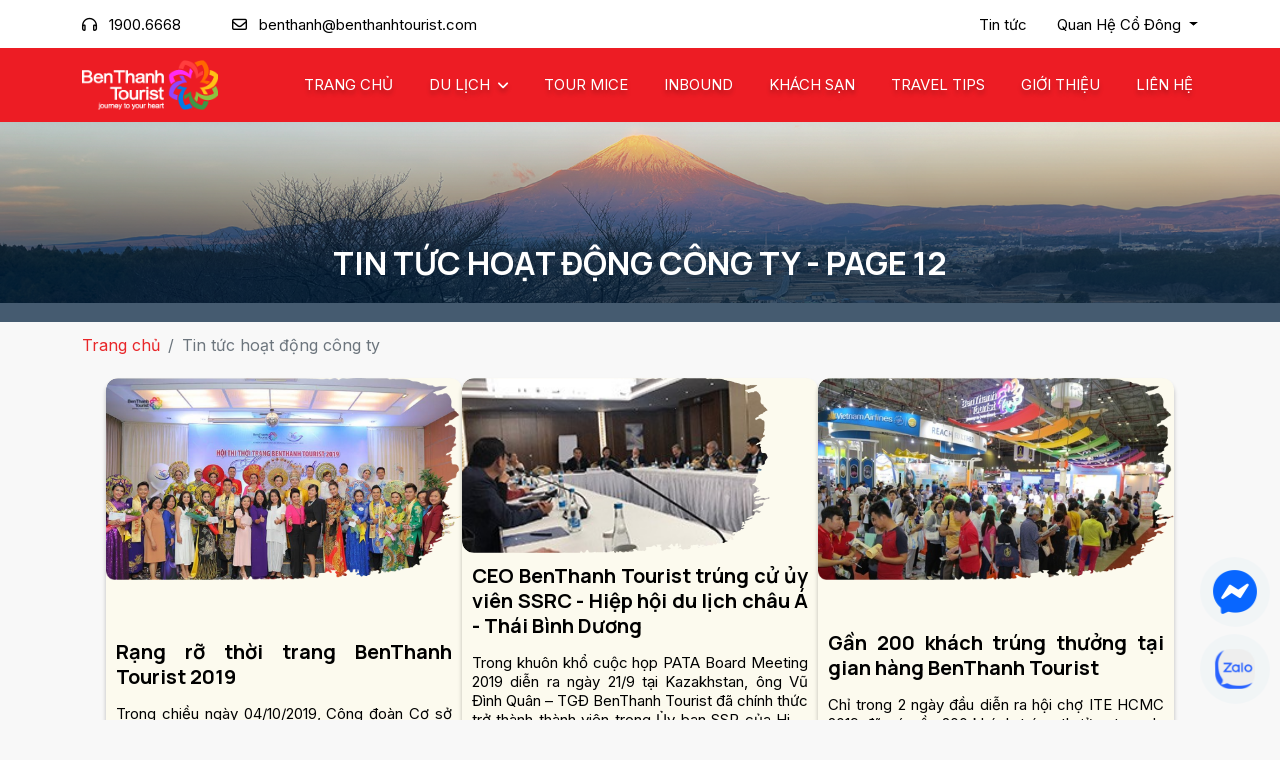

--- FILE ---
content_type: text/html; charset=UTF-8
request_url: https://benthanhtourist.com/tin-tuc/tin-tuc-hoat-dong-cong-ty?page=12
body_size: 22077
content:
<!DOCTYPE html>
<html  lang="vi">
<head>
    <meta charset="utf-8">
    <meta http-equiv="X-UA-Compatible" content="IE=edge">
    <meta content="width=device-width, initial-scale=1, minimum-scale=1, maximum-scale=5, user-scalable=1"
          name="viewport"/>
    <link rel="apple-touch-icon" sizes="96x96" href="https://benthanhtourist.com/storage/favicon-2.png" />
    <!-- iPad icons -->
    <link rel="apple-touch-icon-precomposed" href="https://benthanhtourist.com/storage/favicon-2.png" sizes="72x72">
    <link rel="apple-touch-icon-precomposed" href="https://benthanhtourist.com/storage/favicon-2.png" sizes="144x144">
    <!-- iPhone and iPod touch icons -->
    <link rel="apple-touch-icon-precomposed" href="https://benthanhtourist.com/storage/favicon-2.png" sizes="57x57">
    <link rel="apple-touch-icon-precomposed" href="https://benthanhtourist.com/storage/favicon-2.png" sizes="114x114">
    <!-- Nokia Symbian -->
    <link rel="nokia-touch-icon" href="https://benthanhtourist.com/storage/favicon-2.png">
    <!-- Android icon precomposed so it takes precedence -->
    <link rel="apple-touch-icon-precomposed" href="https://benthanhtourist.com/storage/favicon-2.png" sizes="1x1">
    <title>Tin tức hoạt động công ty - Page 12</title>
<meta name="description" content="BenThanh Tourist  - Công ty chuyên tổ chức tour du lịch trong nước và tour nước ngoài, tour du lịch MICE chuyên nghiệp, uy tín. BenThanh Tourist tự hào là mạng bán tour trực tuyến hàng đầu Việt Nam.">
<link rel="canonical" href="https://benthanhtourist.com/tin-tuc/tin-tuc-hoat-dong-cong-ty">
<meta name="robots" content="index, follow">
<meta name="twitter:card" content="summary">
<meta property="og:site_name" content="Mạng bán tour du lịch trực tuyến hàng đầu tại Việt Nam | BenThanh Tourist">
<meta property="og:description" content="">
<meta property="og:url" content="https://benthanhtourist.com/tin-tuc/tin-tuc-hoat-dong-cong-ty">
<meta property="og:title" content="Tin tức hoạt động công ty - Page 12">
<meta property="og:type" content="article">
<meta property="og:image" content="https://benthanhtourist.com/storage/demo/logo/logo-btt-2022-copy.jpg">
<meta name="twitter:title" content="Tin tức hoạt động công ty - Page 12">
<meta name="twitter:description" content="">
<meta name="twitter:image" content="https://benthanhtourist.com/resize/400x0/demo/logo/logo-btt-2022-copy.webp">
    <link rel="icon" type="image/x-icon" href="https://benthanhtourist.com/storage/favicon-2.png">
    <style >
@font-face {
  font-family: 'Inter';
  font-style: normal;
  font-weight: 300;
  font-display: swap;
  src: url(https://benthanhtourist.com/storage/fonts/2832c0ff63/sinterv19ucc73fwrk3iltehus-nvmrmxcp50sjia2jl7w0q5n-wu.woff2) format('woff2');
  unicode-range: U+0460-052F, U+1C80-1C8A, U+20B4, U+2DE0-2DFF, U+A640-A69F, U+FE2E-FE2F;
}
@font-face {
  font-family: 'Inter';
  font-style: normal;
  font-weight: 300;
  font-display: swap;
  src: url(https://benthanhtourist.com/storage/fonts/2832c0ff63/sinterv19ucc73fwrk3iltehus-nvmrmxcp50sjia0zl7w0q5n-wu.woff2) format('woff2');
  unicode-range: U+0301, U+0400-045F, U+0490-0491, U+04B0-04B1, U+2116;
}
@font-face {
  font-family: 'Inter';
  font-style: normal;
  font-weight: 300;
  font-display: swap;
  src: url(https://benthanhtourist.com/storage/fonts/2832c0ff63/sinterv19ucc73fwrk3iltehus-nvmrmxcp50sjia2zl7w0q5n-wu.woff2) format('woff2');
  unicode-range: U+1F00-1FFF;
}
@font-face {
  font-family: 'Inter';
  font-style: normal;
  font-weight: 300;
  font-display: swap;
  src: url(https://benthanhtourist.com/storage/fonts/2832c0ff63/sinterv19ucc73fwrk3iltehus-nvmrmxcp50sjia1pl7w0q5n-wu.woff2) format('woff2');
  unicode-range: U+0370-0377, U+037A-037F, U+0384-038A, U+038C, U+038E-03A1, U+03A3-03FF;
}
@font-face {
  font-family: 'Inter';
  font-style: normal;
  font-weight: 300;
  font-display: swap;
  src: url(https://benthanhtourist.com/storage/fonts/2832c0ff63/sinterv19ucc73fwrk3iltehus-nvmrmxcp50sjia2pl7w0q5n-wu.woff2) format('woff2');
  unicode-range: U+0102-0103, U+0110-0111, U+0128-0129, U+0168-0169, U+01A0-01A1, U+01AF-01B0, U+0300-0301, U+0303-0304, U+0308-0309, U+0323, U+0329, U+1EA0-1EF9, U+20AB;
}
@font-face {
  font-family: 'Inter';
  font-style: normal;
  font-weight: 300;
  font-display: swap;
  src: url(https://benthanhtourist.com/storage/fonts/2832c0ff63/sinterv19ucc73fwrk3iltehus-nvmrmxcp50sjia25l7w0q5n-wu.woff2) format('woff2');
  unicode-range: U+0100-02BA, U+02BD-02C5, U+02C7-02CC, U+02CE-02D7, U+02DD-02FF, U+0304, U+0308, U+0329, U+1D00-1DBF, U+1E00-1E9F, U+1EF2-1EFF, U+2020, U+20A0-20AB, U+20AD-20C0, U+2113, U+2C60-2C7F, U+A720-A7FF;
}
@font-face {
  font-family: 'Inter';
  font-style: normal;
  font-weight: 300;
  font-display: swap;
  src: url(https://benthanhtourist.com/storage/fonts/2832c0ff63/sinterv19ucc73fwrk3iltehus-nvmrmxcp50sjia1zl7w0q5nw.woff2) format('woff2');
  unicode-range: U+0000-00FF, U+0131, U+0152-0153, U+02BB-02BC, U+02C6, U+02DA, U+02DC, U+0304, U+0308, U+0329, U+2000-206F, U+20AC, U+2122, U+2191, U+2193, U+2212, U+2215, U+FEFF, U+FFFD;
}
@font-face {
  font-family: 'Inter';
  font-style: normal;
  font-weight: 400;
  font-display: swap;
  src: url(https://benthanhtourist.com/storage/fonts/2832c0ff63/sinterv19ucc73fwrk3iltehus-nvmrmxcp50sjia2jl7w0q5n-wu.woff2) format('woff2');
  unicode-range: U+0460-052F, U+1C80-1C8A, U+20B4, U+2DE0-2DFF, U+A640-A69F, U+FE2E-FE2F;
}
@font-face {
  font-family: 'Inter';
  font-style: normal;
  font-weight: 400;
  font-display: swap;
  src: url(https://benthanhtourist.com/storage/fonts/2832c0ff63/sinterv19ucc73fwrk3iltehus-nvmrmxcp50sjia0zl7w0q5n-wu.woff2) format('woff2');
  unicode-range: U+0301, U+0400-045F, U+0490-0491, U+04B0-04B1, U+2116;
}
@font-face {
  font-family: 'Inter';
  font-style: normal;
  font-weight: 400;
  font-display: swap;
  src: url(https://benthanhtourist.com/storage/fonts/2832c0ff63/sinterv19ucc73fwrk3iltehus-nvmrmxcp50sjia2zl7w0q5n-wu.woff2) format('woff2');
  unicode-range: U+1F00-1FFF;
}
@font-face {
  font-family: 'Inter';
  font-style: normal;
  font-weight: 400;
  font-display: swap;
  src: url(https://benthanhtourist.com/storage/fonts/2832c0ff63/sinterv19ucc73fwrk3iltehus-nvmrmxcp50sjia1pl7w0q5n-wu.woff2) format('woff2');
  unicode-range: U+0370-0377, U+037A-037F, U+0384-038A, U+038C, U+038E-03A1, U+03A3-03FF;
}
@font-face {
  font-family: 'Inter';
  font-style: normal;
  font-weight: 400;
  font-display: swap;
  src: url(https://benthanhtourist.com/storage/fonts/2832c0ff63/sinterv19ucc73fwrk3iltehus-nvmrmxcp50sjia2pl7w0q5n-wu.woff2) format('woff2');
  unicode-range: U+0102-0103, U+0110-0111, U+0128-0129, U+0168-0169, U+01A0-01A1, U+01AF-01B0, U+0300-0301, U+0303-0304, U+0308-0309, U+0323, U+0329, U+1EA0-1EF9, U+20AB;
}
@font-face {
  font-family: 'Inter';
  font-style: normal;
  font-weight: 400;
  font-display: swap;
  src: url(https://benthanhtourist.com/storage/fonts/2832c0ff63/sinterv19ucc73fwrk3iltehus-nvmrmxcp50sjia25l7w0q5n-wu.woff2) format('woff2');
  unicode-range: U+0100-02BA, U+02BD-02C5, U+02C7-02CC, U+02CE-02D7, U+02DD-02FF, U+0304, U+0308, U+0329, U+1D00-1DBF, U+1E00-1E9F, U+1EF2-1EFF, U+2020, U+20A0-20AB, U+20AD-20C0, U+2113, U+2C60-2C7F, U+A720-A7FF;
}
@font-face {
  font-family: 'Inter';
  font-style: normal;
  font-weight: 400;
  font-display: swap;
  src: url(https://benthanhtourist.com/storage/fonts/2832c0ff63/sinterv19ucc73fwrk3iltehus-nvmrmxcp50sjia1zl7w0q5nw.woff2) format('woff2');
  unicode-range: U+0000-00FF, U+0131, U+0152-0153, U+02BB-02BC, U+02C6, U+02DA, U+02DC, U+0304, U+0308, U+0329, U+2000-206F, U+20AC, U+2122, U+2191, U+2193, U+2212, U+2215, U+FEFF, U+FFFD;
}
@font-face {
  font-family: 'Inter';
  font-style: normal;
  font-weight: 500;
  font-display: swap;
  src: url(https://benthanhtourist.com/storage/fonts/2832c0ff63/sinterv19ucc73fwrk3iltehus-nvmrmxcp50sjia2jl7w0q5n-wu.woff2) format('woff2');
  unicode-range: U+0460-052F, U+1C80-1C8A, U+20B4, U+2DE0-2DFF, U+A640-A69F, U+FE2E-FE2F;
}
@font-face {
  font-family: 'Inter';
  font-style: normal;
  font-weight: 500;
  font-display: swap;
  src: url(https://benthanhtourist.com/storage/fonts/2832c0ff63/sinterv19ucc73fwrk3iltehus-nvmrmxcp50sjia0zl7w0q5n-wu.woff2) format('woff2');
  unicode-range: U+0301, U+0400-045F, U+0490-0491, U+04B0-04B1, U+2116;
}
@font-face {
  font-family: 'Inter';
  font-style: normal;
  font-weight: 500;
  font-display: swap;
  src: url(https://benthanhtourist.com/storage/fonts/2832c0ff63/sinterv19ucc73fwrk3iltehus-nvmrmxcp50sjia2zl7w0q5n-wu.woff2) format('woff2');
  unicode-range: U+1F00-1FFF;
}
@font-face {
  font-family: 'Inter';
  font-style: normal;
  font-weight: 500;
  font-display: swap;
  src: url(https://benthanhtourist.com/storage/fonts/2832c0ff63/sinterv19ucc73fwrk3iltehus-nvmrmxcp50sjia1pl7w0q5n-wu.woff2) format('woff2');
  unicode-range: U+0370-0377, U+037A-037F, U+0384-038A, U+038C, U+038E-03A1, U+03A3-03FF;
}
@font-face {
  font-family: 'Inter';
  font-style: normal;
  font-weight: 500;
  font-display: swap;
  src: url(https://benthanhtourist.com/storage/fonts/2832c0ff63/sinterv19ucc73fwrk3iltehus-nvmrmxcp50sjia2pl7w0q5n-wu.woff2) format('woff2');
  unicode-range: U+0102-0103, U+0110-0111, U+0128-0129, U+0168-0169, U+01A0-01A1, U+01AF-01B0, U+0300-0301, U+0303-0304, U+0308-0309, U+0323, U+0329, U+1EA0-1EF9, U+20AB;
}
@font-face {
  font-family: 'Inter';
  font-style: normal;
  font-weight: 500;
  font-display: swap;
  src: url(https://benthanhtourist.com/storage/fonts/2832c0ff63/sinterv19ucc73fwrk3iltehus-nvmrmxcp50sjia25l7w0q5n-wu.woff2) format('woff2');
  unicode-range: U+0100-02BA, U+02BD-02C5, U+02C7-02CC, U+02CE-02D7, U+02DD-02FF, U+0304, U+0308, U+0329, U+1D00-1DBF, U+1E00-1E9F, U+1EF2-1EFF, U+2020, U+20A0-20AB, U+20AD-20C0, U+2113, U+2C60-2C7F, U+A720-A7FF;
}
@font-face {
  font-family: 'Inter';
  font-style: normal;
  font-weight: 500;
  font-display: swap;
  src: url(https://benthanhtourist.com/storage/fonts/2832c0ff63/sinterv19ucc73fwrk3iltehus-nvmrmxcp50sjia1zl7w0q5nw.woff2) format('woff2');
  unicode-range: U+0000-00FF, U+0131, U+0152-0153, U+02BB-02BC, U+02C6, U+02DA, U+02DC, U+0304, U+0308, U+0329, U+2000-206F, U+20AC, U+2122, U+2191, U+2193, U+2212, U+2215, U+FEFF, U+FFFD;
}
@font-face {
  font-family: 'Inter';
  font-style: normal;
  font-weight: 600;
  font-display: swap;
  src: url(https://benthanhtourist.com/storage/fonts/2832c0ff63/sinterv19ucc73fwrk3iltehus-nvmrmxcp50sjia2jl7w0q5n-wu.woff2) format('woff2');
  unicode-range: U+0460-052F, U+1C80-1C8A, U+20B4, U+2DE0-2DFF, U+A640-A69F, U+FE2E-FE2F;
}
@font-face {
  font-family: 'Inter';
  font-style: normal;
  font-weight: 600;
  font-display: swap;
  src: url(https://benthanhtourist.com/storage/fonts/2832c0ff63/sinterv19ucc73fwrk3iltehus-nvmrmxcp50sjia0zl7w0q5n-wu.woff2) format('woff2');
  unicode-range: U+0301, U+0400-045F, U+0490-0491, U+04B0-04B1, U+2116;
}
@font-face {
  font-family: 'Inter';
  font-style: normal;
  font-weight: 600;
  font-display: swap;
  src: url(https://benthanhtourist.com/storage/fonts/2832c0ff63/sinterv19ucc73fwrk3iltehus-nvmrmxcp50sjia2zl7w0q5n-wu.woff2) format('woff2');
  unicode-range: U+1F00-1FFF;
}
@font-face {
  font-family: 'Inter';
  font-style: normal;
  font-weight: 600;
  font-display: swap;
  src: url(https://benthanhtourist.com/storage/fonts/2832c0ff63/sinterv19ucc73fwrk3iltehus-nvmrmxcp50sjia1pl7w0q5n-wu.woff2) format('woff2');
  unicode-range: U+0370-0377, U+037A-037F, U+0384-038A, U+038C, U+038E-03A1, U+03A3-03FF;
}
@font-face {
  font-family: 'Inter';
  font-style: normal;
  font-weight: 600;
  font-display: swap;
  src: url(https://benthanhtourist.com/storage/fonts/2832c0ff63/sinterv19ucc73fwrk3iltehus-nvmrmxcp50sjia2pl7w0q5n-wu.woff2) format('woff2');
  unicode-range: U+0102-0103, U+0110-0111, U+0128-0129, U+0168-0169, U+01A0-01A1, U+01AF-01B0, U+0300-0301, U+0303-0304, U+0308-0309, U+0323, U+0329, U+1EA0-1EF9, U+20AB;
}
@font-face {
  font-family: 'Inter';
  font-style: normal;
  font-weight: 600;
  font-display: swap;
  src: url(https://benthanhtourist.com/storage/fonts/2832c0ff63/sinterv19ucc73fwrk3iltehus-nvmrmxcp50sjia25l7w0q5n-wu.woff2) format('woff2');
  unicode-range: U+0100-02BA, U+02BD-02C5, U+02C7-02CC, U+02CE-02D7, U+02DD-02FF, U+0304, U+0308, U+0329, U+1D00-1DBF, U+1E00-1E9F, U+1EF2-1EFF, U+2020, U+20A0-20AB, U+20AD-20C0, U+2113, U+2C60-2C7F, U+A720-A7FF;
}
@font-face {
  font-family: 'Inter';
  font-style: normal;
  font-weight: 600;
  font-display: swap;
  src: url(https://benthanhtourist.com/storage/fonts/2832c0ff63/sinterv19ucc73fwrk3iltehus-nvmrmxcp50sjia1zl7w0q5nw.woff2) format('woff2');
  unicode-range: U+0000-00FF, U+0131, U+0152-0153, U+02BB-02BC, U+02C6, U+02DA, U+02DC, U+0304, U+0308, U+0329, U+2000-206F, U+20AC, U+2122, U+2191, U+2193, U+2212, U+2215, U+FEFF, U+FFFD;
}
@font-face {
  font-family: 'Inter';
  font-style: normal;
  font-weight: 700;
  font-display: swap;
  src: url(https://benthanhtourist.com/storage/fonts/2832c0ff63/sinterv19ucc73fwrk3iltehus-nvmrmxcp50sjia2jl7w0q5n-wu.woff2) format('woff2');
  unicode-range: U+0460-052F, U+1C80-1C8A, U+20B4, U+2DE0-2DFF, U+A640-A69F, U+FE2E-FE2F;
}
@font-face {
  font-family: 'Inter';
  font-style: normal;
  font-weight: 700;
  font-display: swap;
  src: url(https://benthanhtourist.com/storage/fonts/2832c0ff63/sinterv19ucc73fwrk3iltehus-nvmrmxcp50sjia0zl7w0q5n-wu.woff2) format('woff2');
  unicode-range: U+0301, U+0400-045F, U+0490-0491, U+04B0-04B1, U+2116;
}
@font-face {
  font-family: 'Inter';
  font-style: normal;
  font-weight: 700;
  font-display: swap;
  src: url(https://benthanhtourist.com/storage/fonts/2832c0ff63/sinterv19ucc73fwrk3iltehus-nvmrmxcp50sjia2zl7w0q5n-wu.woff2) format('woff2');
  unicode-range: U+1F00-1FFF;
}
@font-face {
  font-family: 'Inter';
  font-style: normal;
  font-weight: 700;
  font-display: swap;
  src: url(https://benthanhtourist.com/storage/fonts/2832c0ff63/sinterv19ucc73fwrk3iltehus-nvmrmxcp50sjia1pl7w0q5n-wu.woff2) format('woff2');
  unicode-range: U+0370-0377, U+037A-037F, U+0384-038A, U+038C, U+038E-03A1, U+03A3-03FF;
}
@font-face {
  font-family: 'Inter';
  font-style: normal;
  font-weight: 700;
  font-display: swap;
  src: url(https://benthanhtourist.com/storage/fonts/2832c0ff63/sinterv19ucc73fwrk3iltehus-nvmrmxcp50sjia2pl7w0q5n-wu.woff2) format('woff2');
  unicode-range: U+0102-0103, U+0110-0111, U+0128-0129, U+0168-0169, U+01A0-01A1, U+01AF-01B0, U+0300-0301, U+0303-0304, U+0308-0309, U+0323, U+0329, U+1EA0-1EF9, U+20AB;
}
@font-face {
  font-family: 'Inter';
  font-style: normal;
  font-weight: 700;
  font-display: swap;
  src: url(https://benthanhtourist.com/storage/fonts/2832c0ff63/sinterv19ucc73fwrk3iltehus-nvmrmxcp50sjia25l7w0q5n-wu.woff2) format('woff2');
  unicode-range: U+0100-02BA, U+02BD-02C5, U+02C7-02CC, U+02CE-02D7, U+02DD-02FF, U+0304, U+0308, U+0329, U+1D00-1DBF, U+1E00-1E9F, U+1EF2-1EFF, U+2020, U+20A0-20AB, U+20AD-20C0, U+2113, U+2C60-2C7F, U+A720-A7FF;
}
@font-face {
  font-family: 'Inter';
  font-style: normal;
  font-weight: 700;
  font-display: swap;
  src: url(https://benthanhtourist.com/storage/fonts/2832c0ff63/sinterv19ucc73fwrk3iltehus-nvmrmxcp50sjia1zl7w0q5nw.woff2) format('woff2');
  unicode-range: U+0000-00FF, U+0131, U+0152-0153, U+02BB-02BC, U+02C6, U+02DA, U+02DC, U+0304, U+0308, U+0329, U+2000-206F, U+20AC, U+2122, U+2191, U+2193, U+2212, U+2215, U+FEFF, U+FFFD;
}
</style>    <style >
@font-face {
  font-family: 'Manrope';
  font-style: normal;
  font-weight: 300;
  font-display: swap;
  src: url(https://benthanhtourist.com/storage/fonts/c1a37b8dfc/smanropev19xn7gyhe41ni1adirggqxsvfedn62zw.woff2) format('woff2');
  unicode-range: U+0460-052F, U+1C80-1C8A, U+20B4, U+2DE0-2DFF, U+A640-A69F, U+FE2E-FE2F;
}
@font-face {
  font-family: 'Manrope';
  font-style: normal;
  font-weight: 300;
  font-display: swap;
  src: url(https://benthanhtourist.com/storage/fonts/c1a37b8dfc/smanropev19xn7gyhe41ni1adirggoxsvfedn62zw.woff2) format('woff2');
  unicode-range: U+0301, U+0400-045F, U+0490-0491, U+04B0-04B1, U+2116;
}
@font-face {
  font-family: 'Manrope';
  font-style: normal;
  font-weight: 300;
  font-display: swap;
  src: url(https://benthanhtourist.com/storage/fonts/c1a37b8dfc/smanropev19xn7gyhe41ni1adirggsxsvfedn62zw.woff2) format('woff2');
  unicode-range: U+0370-0377, U+037A-037F, U+0384-038A, U+038C, U+038E-03A1, U+03A3-03FF;
}
@font-face {
  font-family: 'Manrope';
  font-style: normal;
  font-weight: 300;
  font-display: swap;
  src: url(https://benthanhtourist.com/storage/fonts/c1a37b8dfc/smanropev19xn7gyhe41ni1adirggixsvfedn62zw.woff2) format('woff2');
  unicode-range: U+0102-0103, U+0110-0111, U+0128-0129, U+0168-0169, U+01A0-01A1, U+01AF-01B0, U+0300-0301, U+0303-0304, U+0308-0309, U+0323, U+0329, U+1EA0-1EF9, U+20AB;
}
@font-face {
  font-family: 'Manrope';
  font-style: normal;
  font-weight: 300;
  font-display: swap;
  src: url(https://benthanhtourist.com/storage/fonts/c1a37b8dfc/smanropev19xn7gyhe41ni1adirggmxsvfedn62zw.woff2) format('woff2');
  unicode-range: U+0100-02BA, U+02BD-02C5, U+02C7-02CC, U+02CE-02D7, U+02DD-02FF, U+0304, U+0308, U+0329, U+1D00-1DBF, U+1E00-1E9F, U+1EF2-1EFF, U+2020, U+20A0-20AB, U+20AD-20C0, U+2113, U+2C60-2C7F, U+A720-A7FF;
}
@font-face {
  font-family: 'Manrope';
  font-style: normal;
  font-weight: 300;
  font-display: swap;
  src: url(https://benthanhtourist.com/storage/fonts/c1a37b8dfc/smanropev19xn7gyhe41ni1adirggexsvfedn4.woff2) format('woff2');
  unicode-range: U+0000-00FF, U+0131, U+0152-0153, U+02BB-02BC, U+02C6, U+02DA, U+02DC, U+0304, U+0308, U+0329, U+2000-206F, U+20AC, U+2122, U+2191, U+2193, U+2212, U+2215, U+FEFF, U+FFFD;
}
@font-face {
  font-family: 'Manrope';
  font-style: normal;
  font-weight: 400;
  font-display: swap;
  src: url(https://benthanhtourist.com/storage/fonts/c1a37b8dfc/smanropev19xn7gyhe41ni1adirggqxsvfedn62zw.woff2) format('woff2');
  unicode-range: U+0460-052F, U+1C80-1C8A, U+20B4, U+2DE0-2DFF, U+A640-A69F, U+FE2E-FE2F;
}
@font-face {
  font-family: 'Manrope';
  font-style: normal;
  font-weight: 400;
  font-display: swap;
  src: url(https://benthanhtourist.com/storage/fonts/c1a37b8dfc/smanropev19xn7gyhe41ni1adirggoxsvfedn62zw.woff2) format('woff2');
  unicode-range: U+0301, U+0400-045F, U+0490-0491, U+04B0-04B1, U+2116;
}
@font-face {
  font-family: 'Manrope';
  font-style: normal;
  font-weight: 400;
  font-display: swap;
  src: url(https://benthanhtourist.com/storage/fonts/c1a37b8dfc/smanropev19xn7gyhe41ni1adirggsxsvfedn62zw.woff2) format('woff2');
  unicode-range: U+0370-0377, U+037A-037F, U+0384-038A, U+038C, U+038E-03A1, U+03A3-03FF;
}
@font-face {
  font-family: 'Manrope';
  font-style: normal;
  font-weight: 400;
  font-display: swap;
  src: url(https://benthanhtourist.com/storage/fonts/c1a37b8dfc/smanropev19xn7gyhe41ni1adirggixsvfedn62zw.woff2) format('woff2');
  unicode-range: U+0102-0103, U+0110-0111, U+0128-0129, U+0168-0169, U+01A0-01A1, U+01AF-01B0, U+0300-0301, U+0303-0304, U+0308-0309, U+0323, U+0329, U+1EA0-1EF9, U+20AB;
}
@font-face {
  font-family: 'Manrope';
  font-style: normal;
  font-weight: 400;
  font-display: swap;
  src: url(https://benthanhtourist.com/storage/fonts/c1a37b8dfc/smanropev19xn7gyhe41ni1adirggmxsvfedn62zw.woff2) format('woff2');
  unicode-range: U+0100-02BA, U+02BD-02C5, U+02C7-02CC, U+02CE-02D7, U+02DD-02FF, U+0304, U+0308, U+0329, U+1D00-1DBF, U+1E00-1E9F, U+1EF2-1EFF, U+2020, U+20A0-20AB, U+20AD-20C0, U+2113, U+2C60-2C7F, U+A720-A7FF;
}
@font-face {
  font-family: 'Manrope';
  font-style: normal;
  font-weight: 400;
  font-display: swap;
  src: url(https://benthanhtourist.com/storage/fonts/c1a37b8dfc/smanropev19xn7gyhe41ni1adirggexsvfedn4.woff2) format('woff2');
  unicode-range: U+0000-00FF, U+0131, U+0152-0153, U+02BB-02BC, U+02C6, U+02DA, U+02DC, U+0304, U+0308, U+0329, U+2000-206F, U+20AC, U+2122, U+2191, U+2193, U+2212, U+2215, U+FEFF, U+FFFD;
}
@font-face {
  font-family: 'Manrope';
  font-style: normal;
  font-weight: 500;
  font-display: swap;
  src: url(https://benthanhtourist.com/storage/fonts/c1a37b8dfc/smanropev19xn7gyhe41ni1adirggqxsvfedn62zw.woff2) format('woff2');
  unicode-range: U+0460-052F, U+1C80-1C8A, U+20B4, U+2DE0-2DFF, U+A640-A69F, U+FE2E-FE2F;
}
@font-face {
  font-family: 'Manrope';
  font-style: normal;
  font-weight: 500;
  font-display: swap;
  src: url(https://benthanhtourist.com/storage/fonts/c1a37b8dfc/smanropev19xn7gyhe41ni1adirggoxsvfedn62zw.woff2) format('woff2');
  unicode-range: U+0301, U+0400-045F, U+0490-0491, U+04B0-04B1, U+2116;
}
@font-face {
  font-family: 'Manrope';
  font-style: normal;
  font-weight: 500;
  font-display: swap;
  src: url(https://benthanhtourist.com/storage/fonts/c1a37b8dfc/smanropev19xn7gyhe41ni1adirggsxsvfedn62zw.woff2) format('woff2');
  unicode-range: U+0370-0377, U+037A-037F, U+0384-038A, U+038C, U+038E-03A1, U+03A3-03FF;
}
@font-face {
  font-family: 'Manrope';
  font-style: normal;
  font-weight: 500;
  font-display: swap;
  src: url(https://benthanhtourist.com/storage/fonts/c1a37b8dfc/smanropev19xn7gyhe41ni1adirggixsvfedn62zw.woff2) format('woff2');
  unicode-range: U+0102-0103, U+0110-0111, U+0128-0129, U+0168-0169, U+01A0-01A1, U+01AF-01B0, U+0300-0301, U+0303-0304, U+0308-0309, U+0323, U+0329, U+1EA0-1EF9, U+20AB;
}
@font-face {
  font-family: 'Manrope';
  font-style: normal;
  font-weight: 500;
  font-display: swap;
  src: url(https://benthanhtourist.com/storage/fonts/c1a37b8dfc/smanropev19xn7gyhe41ni1adirggmxsvfedn62zw.woff2) format('woff2');
  unicode-range: U+0100-02BA, U+02BD-02C5, U+02C7-02CC, U+02CE-02D7, U+02DD-02FF, U+0304, U+0308, U+0329, U+1D00-1DBF, U+1E00-1E9F, U+1EF2-1EFF, U+2020, U+20A0-20AB, U+20AD-20C0, U+2113, U+2C60-2C7F, U+A720-A7FF;
}
@font-face {
  font-family: 'Manrope';
  font-style: normal;
  font-weight: 500;
  font-display: swap;
  src: url(https://benthanhtourist.com/storage/fonts/c1a37b8dfc/smanropev19xn7gyhe41ni1adirggexsvfedn4.woff2) format('woff2');
  unicode-range: U+0000-00FF, U+0131, U+0152-0153, U+02BB-02BC, U+02C6, U+02DA, U+02DC, U+0304, U+0308, U+0329, U+2000-206F, U+20AC, U+2122, U+2191, U+2193, U+2212, U+2215, U+FEFF, U+FFFD;
}
@font-face {
  font-family: 'Manrope';
  font-style: normal;
  font-weight: 600;
  font-display: swap;
  src: url(https://benthanhtourist.com/storage/fonts/c1a37b8dfc/smanropev19xn7gyhe41ni1adirggqxsvfedn62zw.woff2) format('woff2');
  unicode-range: U+0460-052F, U+1C80-1C8A, U+20B4, U+2DE0-2DFF, U+A640-A69F, U+FE2E-FE2F;
}
@font-face {
  font-family: 'Manrope';
  font-style: normal;
  font-weight: 600;
  font-display: swap;
  src: url(https://benthanhtourist.com/storage/fonts/c1a37b8dfc/smanropev19xn7gyhe41ni1adirggoxsvfedn62zw.woff2) format('woff2');
  unicode-range: U+0301, U+0400-045F, U+0490-0491, U+04B0-04B1, U+2116;
}
@font-face {
  font-family: 'Manrope';
  font-style: normal;
  font-weight: 600;
  font-display: swap;
  src: url(https://benthanhtourist.com/storage/fonts/c1a37b8dfc/smanropev19xn7gyhe41ni1adirggsxsvfedn62zw.woff2) format('woff2');
  unicode-range: U+0370-0377, U+037A-037F, U+0384-038A, U+038C, U+038E-03A1, U+03A3-03FF;
}
@font-face {
  font-family: 'Manrope';
  font-style: normal;
  font-weight: 600;
  font-display: swap;
  src: url(https://benthanhtourist.com/storage/fonts/c1a37b8dfc/smanropev19xn7gyhe41ni1adirggixsvfedn62zw.woff2) format('woff2');
  unicode-range: U+0102-0103, U+0110-0111, U+0128-0129, U+0168-0169, U+01A0-01A1, U+01AF-01B0, U+0300-0301, U+0303-0304, U+0308-0309, U+0323, U+0329, U+1EA0-1EF9, U+20AB;
}
@font-face {
  font-family: 'Manrope';
  font-style: normal;
  font-weight: 600;
  font-display: swap;
  src: url(https://benthanhtourist.com/storage/fonts/c1a37b8dfc/smanropev19xn7gyhe41ni1adirggmxsvfedn62zw.woff2) format('woff2');
  unicode-range: U+0100-02BA, U+02BD-02C5, U+02C7-02CC, U+02CE-02D7, U+02DD-02FF, U+0304, U+0308, U+0329, U+1D00-1DBF, U+1E00-1E9F, U+1EF2-1EFF, U+2020, U+20A0-20AB, U+20AD-20C0, U+2113, U+2C60-2C7F, U+A720-A7FF;
}
@font-face {
  font-family: 'Manrope';
  font-style: normal;
  font-weight: 600;
  font-display: swap;
  src: url(https://benthanhtourist.com/storage/fonts/c1a37b8dfc/smanropev19xn7gyhe41ni1adirggexsvfedn4.woff2) format('woff2');
  unicode-range: U+0000-00FF, U+0131, U+0152-0153, U+02BB-02BC, U+02C6, U+02DA, U+02DC, U+0304, U+0308, U+0329, U+2000-206F, U+20AC, U+2122, U+2191, U+2193, U+2212, U+2215, U+FEFF, U+FFFD;
}
@font-face {
  font-family: 'Manrope';
  font-style: normal;
  font-weight: 700;
  font-display: swap;
  src: url(https://benthanhtourist.com/storage/fonts/c1a37b8dfc/smanropev19xn7gyhe41ni1adirggqxsvfedn62zw.woff2) format('woff2');
  unicode-range: U+0460-052F, U+1C80-1C8A, U+20B4, U+2DE0-2DFF, U+A640-A69F, U+FE2E-FE2F;
}
@font-face {
  font-family: 'Manrope';
  font-style: normal;
  font-weight: 700;
  font-display: swap;
  src: url(https://benthanhtourist.com/storage/fonts/c1a37b8dfc/smanropev19xn7gyhe41ni1adirggoxsvfedn62zw.woff2) format('woff2');
  unicode-range: U+0301, U+0400-045F, U+0490-0491, U+04B0-04B1, U+2116;
}
@font-face {
  font-family: 'Manrope';
  font-style: normal;
  font-weight: 700;
  font-display: swap;
  src: url(https://benthanhtourist.com/storage/fonts/c1a37b8dfc/smanropev19xn7gyhe41ni1adirggsxsvfedn62zw.woff2) format('woff2');
  unicode-range: U+0370-0377, U+037A-037F, U+0384-038A, U+038C, U+038E-03A1, U+03A3-03FF;
}
@font-face {
  font-family: 'Manrope';
  font-style: normal;
  font-weight: 700;
  font-display: swap;
  src: url(https://benthanhtourist.com/storage/fonts/c1a37b8dfc/smanropev19xn7gyhe41ni1adirggixsvfedn62zw.woff2) format('woff2');
  unicode-range: U+0102-0103, U+0110-0111, U+0128-0129, U+0168-0169, U+01A0-01A1, U+01AF-01B0, U+0300-0301, U+0303-0304, U+0308-0309, U+0323, U+0329, U+1EA0-1EF9, U+20AB;
}
@font-face {
  font-family: 'Manrope';
  font-style: normal;
  font-weight: 700;
  font-display: swap;
  src: url(https://benthanhtourist.com/storage/fonts/c1a37b8dfc/smanropev19xn7gyhe41ni1adirggmxsvfedn62zw.woff2) format('woff2');
  unicode-range: U+0100-02BA, U+02BD-02C5, U+02C7-02CC, U+02CE-02D7, U+02DD-02FF, U+0304, U+0308, U+0329, U+1D00-1DBF, U+1E00-1E9F, U+1EF2-1EFF, U+2020, U+20A0-20AB, U+20AD-20C0, U+2113, U+2C60-2C7F, U+A720-A7FF;
}
@font-face {
  font-family: 'Manrope';
  font-style: normal;
  font-weight: 700;
  font-display: swap;
  src: url(https://benthanhtourist.com/storage/fonts/c1a37b8dfc/smanropev19xn7gyhe41ni1adirggexsvfedn4.woff2) format('woff2');
  unicode-range: U+0000-00FF, U+0131, U+0152-0153, U+02BB-02BC, U+02C6, U+02DA, U+02DC, U+0304, U+0308, U+0329, U+2000-206F, U+20AC, U+2122, U+2191, U+2193, U+2212, U+2215, U+FEFF, U+FFFD;
}
</style>    <style >
@font-face {
  font-family: 'Montez';
  font-style: normal;
  font-weight: 400;
  font-display: swap;
  src: url(https://benthanhtourist.com/storage/fonts/25f3ed756a/smontezv24845znmk5gogix8lw3brfa9yb-3rg.woff2) format('woff2');
  unicode-range: U+0100-02BA, U+02BD-02C5, U+02C7-02CC, U+02CE-02D7, U+02DD-02FF, U+0304, U+0308, U+0329, U+1D00-1DBF, U+1E00-1E9F, U+1EF2-1EFF, U+2020, U+20A0-20AB, U+20AD-20C0, U+2113, U+2C60-2C7F, U+A720-A7FF;
}
@font-face {
  font-family: 'Montez';
  font-style: normal;
  font-weight: 400;
  font-display: swap;
  src: url(https://benthanhtourist.com/storage/fonts/25f3ed756a/smontezv24845znmk5gogix8lw07rfa9yb-w.woff2) format('woff2');
  unicode-range: U+0000-00FF, U+0131, U+0152-0153, U+02BB-02BC, U+02C6, U+02DA, U+02DC, U+0304, U+0308, U+0329, U+2000-206F, U+20AC, U+2122, U+2191, U+2193, U+2212, U+2215, U+FEFF, U+FFFD;
}
</style><style>:root{--primary-font: "Inter", sans-serif;--title-font: "Manrope", sans-serif;--style-font: "Montez", sans-serif;}</style>
<link media="all" type="text/css" rel="stylesheet" href="https://benthanhtourist.com/vendor/core/core/base/libraries/ckeditor/content-styles.css">
<script type="application/ld+json">{"@context":"https:\/\/schema.org","@type":"BreadcrumbList","itemListElement":[{"@type":"ListItem","position":1,"name":"Trang chủ","item":"https:\/\/benthanhtourist.com"},{"@type":"ListItem","position":2,"name":"Tin tức hoạt động công ty","item":"https:\/\/benthanhtourist.com\/tin-tuc\/tin-tuc-hoat-dong-cong-ty"}]}</script><script type="application/ld+json">{"@context":"https:\/\/schema.org","@type":"WebSite","name":"Mạng bán tour du lịch trực tuyến hàng đầu tại Việt Nam | BenThanh Tourist","url":"https:\/\/benthanhtourist.com"}</script>
<!-- Meta Pixel Code -->
<script>
!function(f,b,e,v,n,t,s)
{if(f.fbq)return;n=f.fbq=function(){n.callMethod?
n.callMethod.apply(n,arguments):n.queue.push(arguments)};
if(!f._fbq)f._fbq=n;n.push=n;n.loaded=!0;n.version='2.0';
n.queue=[];t=b.createElement(e);t.async=!0;
t.src=v;s=b.getElementsByTagName(e)[0];
s.parentNode.insertBefore(t,s)}(window, document,'script',
'https://connect.facebook.net/en_US/fbevents.js');
fbq('init', '1051662658625630');
fbq('track', 'PageView');
</script>
<noscript><img height="1" width="1" style="display:none"
title="Mạng bán tour du lịch trực tuyến hàng đầu tại Việt Nam | BenThanh Tourist" alt="Mạng bán tour du lịch trực tuyến hàng đầu tại Việt Nam | BenThanh Tourist" src="https://www.facebook.com/tr?id=1051662658625630&ev=PageView&noscript=1"
/></noscript>
<!-- End Meta Pixel Code --><script type="application/ld+json">
    {
        "@context": "https://schema.org/",
        "@type": "CreativeWorkSeries",
        "name": "Tin tức hoạt động công ty",
        "aggregateRating": {
            "@type": "AggregateRating",
            "ratingValue": "5",
            "bestRating": "5",
            "ratingCount": "10000"
        }
    }
</script>
<link
    href="https://benthanhtourist.com/tin-tuc/tin-tuc-hoat-dong-cong-ty"
    hreflang="x-default"
    rel="alternate"
/>
            <link
            href="https://benthanhtourist.com/tin-tuc/tin-tuc-hoat-dong-cong-ty"
            hreflang="vi"
            rel="alternate"
        />
<script>
    window.siteUrl = "https://benthanhtourist.com";
</script>
    <!-- Bootstrap -->
    <link rel="stylesheet" href="/assets/css/bootstrap.min.css">
    <!-- Fontawesome Icon -->
    <link rel="stylesheet" href="/assets/css/fontawesome.min.css">
    <!-- Magnific Popup -->
    <link rel="stylesheet" href="/assets/css/magnific-popup.min.css">
    <!-- Swiper css -->
    <link rel="stylesheet" href="/assets/css/swiper-bundle.min.css">
    <!-- Theme Custom CSS -->
    <link rel="stylesheet" href="/assets/css/style.min.css">
    <link rel="stylesheet" href="/assets/flatpickr/flatpickr.min.css">
    <link rel="stylesheet" href="/assets/sweetalert2/style.min.css">
    <link rel="stylesheet" href="/assets/slick/slick.css">
    <style>
    :root {
        --border-size: 1px;
        /*--border-color: #ccc;*/
        --border-color: transparent;
        --theme-section-bg: #FCFAEE;
        --header-bg: rgb(237, 28, 36);
        --theme-color: rgb(232, 38, 41);
        --primary-color: rgb(232, 38, 41);
        --title-color: rgb(0, 0, 0);
        --text-color: #000;
        --body-color: #000;
        --smoke-color: #E9F6F9;
        --smoke-color2: #F3F4F6;
        --black-color: #000000;
        --black-color2: #0D0D0C;
        --gray-color: #E1E4E5;
        --white-color: #ffffff;
        --light-color: #E1E4E5;
        --yellow-color: #FFB539;
        --success-color: #28a745;
        --error-color: #dc3545;
        --th-border-color: #E9EDF5;
        --highlight-font: "Mansalva", sans-serif;
        --title-font: "Manrope", sans-serif;
        --body-font: "Inter", sans-serif;
        --style-font: "Montez", cursive;
        --icon-font: "Font Awesome 6 Pro";
        --main-container: 1320px;
        --container-gutters: 24px;
        --section-space: 120px;
        --section-space-mobile: 80px;
        --section-title-space: 60px;
        --ripple-ani-duration: 2s;
        --post-line-description: 4;
        --bg-theme-panel: #FBF9ED;
        --topbar-bg: rgb(255, 255, 255);
        --topbar-text: rgb(0, 0, 0);
    }
</style>
<style>
    body{
        background: #f8f8f8;
    }
</style>
<style>
    #page-content > .bg-page {
        background: #f8f8f8;
    }
</style>
<style>
    .header-links li:not(:last-child):after {
        display: none;
    }
    .header-links-top {
        margin-bottom: 24px;
    }
    .header-layout-custom .header-top {
        background-color: var(--topbar-bg);
        color: var(--topbar-text);
    }
    .header-layout-custom .header-top a,
    .header-layout-custom .header-top a > * {
        color: var(--topbar-text) !important;
        font-weight: 400 !important;
    }
    .header-layout-custom .header-top {
        /*border-bottom: 1px solid #F88341;*/
    }
    .header-layout-custom .header-topbar-left li a,
    .header-layout-custom .header-topbar-left li a span,
    .header-layout-custom .header-topbar-right li a,
    .header-layout-custom .header-topbar-right li span {
        font-size: 15px !important;
    }
    .header-layout-custom .header-topbar-right li {
        margin-right: 25px !important;
    }
    .header-layout-custom .header-topbar-right ul > li:last-child {
        margin: 0 !important;
    }
    .header-layout-custom .sticky-wrapper .menu-area {
        padding: 0 0 0;
    }
    .header-logo {
        display: inline-flex;
        flex-direction: column;
        align-items: center;
        justify-content: center;
        height: 100%;
        margin: 0;
    }
    .header-logo a {
        display: block;
    }
    .header-logo img {
        max-height: 105px;
        max-width: 100%;
        margin:6px 0;
    }
    .header-layout-custom {
        background: var(--header-bg);
    }
    .header-layout-custom .header-links {
    }
    .header-layout-custom .header-links li,
    .header-layout-custom .header-links span,
    .header-layout-custom .header-links p,
    .header-layout-custom .header-links a {
        color: var(--white-color);
        font-weight: 300;
        font-size: 20px;
    }
    .header-layout-custom .header-links a:hover,
    .header-layout-custom .header-links a:hover > i,
    .header-layout-custom .header-links a:hover > span
    {
        color: var(--theme-color)!important;
    }
    .header-layout-custom .main-menu > ul > li > a {
        font-weight: 400;
        font-size: 18px;
        text-transform: uppercase;
        padding: 24px 5px;
    }
    .header-layout-custom .sticky-wrapper:not(.sticky) .main-menu > ul > li > a,
    .header-layout-custom .main-menu ul li.menu-item-has-children > a:after {
        color: var(--white-color);
        text-shadow: 0px 4px 4px rgba(0, 0, 0, 0.25);
    }
    .main-menu ul li > a.mega-menu-hover:after{
        content: "\f107";
        display: inline-block;
        position: relative;
        font-family: var(--icon-font);
        margin-left: 4px;
        font-weight: 600;
        top: 0;
        font-size: 0.9em;
        -webkit-transition: 0.3s ease-in-out;
        transition: 0.3s ease-in-out;
        color: var(--white-color);
        text-shadow: 0px 4px 4px rgba(0, 0, 0, 0.25);
    }
    .header-layout-custom .sticky-wrapper.sticky .main-menu > ul > li > a,
    .header-layout-custom .sticky-wrapper.sticky .main-menu ul li.menu-item-has-children > a:after {
        color: var(--white-color);
        text-shadow: 0px 4px 4px rgba(0, 0, 0, 0.25);
    }
    .sticky-wrapper.sticky .menu-area {
        background: var(--header-bg);
    }
    .header-layout-custom .main-menu > ul > li > a:hover {
        color: #FFF !important;
    }
    .header-layout-custom .header-topbar-right .dropdown-menu{
        visibility: hidden;
        display: none;
        min-width: max-content;
        flex-direction: column;
    }
    .header-layout-custom .header-topbar-right .dropdown-menu.show{
        visibility: visible;
        display: flex;
    }
    .header-layout-custom .header-topbar-right .dropdown-menu li{
        margin-right: 0!important;
    }
    .header-layout-custom .header-topbar-right .dropdown-menu a{
        display: block;
        padding: 5px 12px;
    }
    .header-layout-custom .header-topbar-right .dropdown-menu a:hover{
        background: var(--theme-color);
        color: #fff!important;
    }
    @media only screen and (max-width: 1300px) {
        .header-logo img{
            max-height: 50px;
        }
        .header-layout-custom .main-menu > ul > li > a{
            font-size: 15px;
        }
    }
    @media only screen and (max-width: 1150px) {
        .header-logo img{
            max-height: 45px;
        }
        .header-layout-custom .main-menu > ul > li > a{
            font-size: 13px;
        }
    }
    /*.header-layout-custom .header-top {*/
    /*    background-color: var(--theme-color);*/
    /*}*/
    @media only screen and (max-width: 992px) {
        .sticky-wrapper.sticky .menu-area {
            background-color: var(--header-bg);
        }
        .th-menu-wrapper .mobile-logo {
            background-color: var(--header-bg);
        }
        .th-menu-wrapper .mobile-logo img {
            max-width: 100%;
            padding: 5px;
        }
        .th-menu-wrapper .th-menu-area {
            border-right: 0;
        }
        .header-layout-custom .header-top {
            /*background-color: var(--header-bg);*/
        }
        .header-layout-custom .sticky-wrapper .th-menu-toggle {
            /*display: none !important;*/
            background-color: var(--theme-color);
            color: var(--white-color);
            display: inline-block;
            padding: 7px 15px;
            margin: 5px;
            width: auto;
            text-transform: uppercase;
        }
        .header-layout-custom .sticky-wrapper.sticky .th-menu-toggle {
            display: block !important;
        }
    }
</style>
<style>
    .section-highlight {
        color: #000;
        font-size: 22px;
        font-weight: bold;
        line-height: normal;
        text-align: center;
        margin-bottom: 15px;
        font-family: var(--title-font);
        font-style: italic;
        text-transform: uppercase;
    }
    .section-title {
        background: url("https://benthanhtourist.com/images/sc-title.png") no-repeat top center;
        font-size: 35px;
        font-style: normal;
        font-weight: 900;
        color: #fff;
        line-height: normal;
        height: 75px;
        text-align: center;
        display: flex;
        justify-content: center;
        align-items: center;
    }
    @media only screen and (max-width: 1400px) {
        .section-title {
            font-size: 30px;
        }
    }
    @media only screen and (max-width: 700px) {
        .section-title {
            font-size: 20px;
        }
    }
</style>
<style>
    .menu-footer-customer {
        padding: 0;
        margin: 0;
    }
    .menu-footer-customer a:before {
        content: none !important;
    }
    .footer-widget {
    }
    .footer-widget ul {
        padding: 0;
        margin: 0;
        list-style-type: none;
    }
    .footer-layout2 {
        --body-color: var(--text-color);
    }
    .footer-layout2 .footer-widget .widget_title {
        color: var(--text-color);
    }
    .footer-layout2 .footer-widget.widget_nav_menu a{
        font-weight: 400;
    }
    .footer-layout2 .footer-widget.widget_nav_menu a:not(:hover){
        color: var(--text-color);
    }
    .footer-layout2 .footer-widget.widget_nav_menu a:hover{
        color: var(--primary-color);
    }
    .menu-footer-customer a,
    .footer-widget li,
    .footer-widget a {
        color: var(--text-color);
        padding-left: 0!important;
        text-shadow: none;
        /*text-shadow: 0px 4px 4px rgba(0, 0, 0, 0.25);*/
    }
    footer.footer-wrapper {
        padding-top: 55px;
    }
    .footer-info-images{
        display: block;
        margin: 15px 0 7px;
    }
    .footer-info-images .elem-logo-iso{
        display: block;
        width: 200px;
        background: #003d71;
        padding: 5px 8px !important;
        border-radius: 5px;
        overflow: hidden;
        margin-top: 7px;
    }
    .footer-content-description{
        margin-bottom: 15px;
        font-weight: 500;
        font-style: italic;
    }
    .footer-layout5 .widget-area {
        padding-bottom: 25px;
    }
    .footer-widget .social-icons{
        display: flex;
        flex-wrap: wrap;
        list-style-type: none;
        margin:0;
        padding: 0;
    }
    .footer-widget .social-icons > li{
        padding: 0;
        margin-right: 10px;
    }
    .footer-widget .social-icons a{
        display: inline-block;
        text-decoration: none;
    }
    @media only screen and (max-width: 990px) {
        .footer-widget.widget_nav_menu {
            /*margin-bottom: 0;*/
        }
        .footer-widget {
            margin-top: 25px;
            margin-bottom: 20px;
        }
        .footer-widget .widget_title {
            margin-bottom: 25px;
        }
        .footer-layout5 .widget-area {
            padding-bottom: 25px;
        }
    }
    @media only screen and (max-width: 700px) {
        .footer-layout2 .footer-widget .widget_title{
            font-size: 18px;
        }
    }
</style>
<style>
    .page-intro {
        /*aspect-ratio: 3200 / 950;*/
        margin-bottom: 10px;
        position: relative;
        background-size: 100% auto;
        background-position: bottom center;
        background-repeat: no-repeat;
        display: flex;
        justify-content: center;
        align-items: end;
        min-height: 200px;
    }
    .page-intro .bg-overlay {
        position: absolute;
        top: 0;
        left: 0;
        width: 100%;
        height: 100%;
        display: flex;
        background: linear-gradient(180deg, rgba(0, 31, 60, 0.00) 3.22%, rgba(0, 31, 60, 0.72) 76.18%);
        z-index: 2;
    }
    .page-intro .elem-content {
        position: relative;
        z-index: 3;
        display: flex;
        flex-direction: column;
        justify-content: center;
        align-items: center;
        text-align: center;
        width: 100%;
        overflow: hidden;
    }
    .page-intro .elem-content .page-intro__title,
    .page-intro .elem-content .page-intro__description,
    .page-intro .elem-content .page-intro__description p {
        color: #fff;
    }
    .page-intro .elem-content .page-intro__title {
        line-height: 1.5;
    }
    .page-intro .elem-content .page-intro__subtitle {
        color: #fff;
    }
    .page-intro .elem-content .page-intro__description {
        color: #FCFAEE
    }
    .page-intro .elem-content .page-intro__description > * {
        color: #FCFAEE
    }
    /*Style Ver02*/
    .page-intro.style-ver02 {
        min-height: 200px;
        padding: 0;
        overflow: hidden;
    }
    .page-intro.style-ver02 .bg-overlay{
        z-index: 4;
    }
    .page-intro.style-ver02 .elem-content {
        position: absolute;
        left: 0;
        top: auto;
        bottom: 20px;
        z-index: 5;
    }
    .page-intro.style-ver02 .elem-image {
        position: relative;
        bottom: 0;
        left: 0;
        z-index: 3;
        max-height: 800px;
    }
    .page-breadcrumb {
        margin-bottom: 20px;
    }
    .page-breadcrumb .breadcrumb {
        margin-bottom: 0;
    }
</style>
<style>
    .newsletter-widget {
        /*padding-top: 80px;*/
        /*background: #FCFAEE;*/
    }
    .newsletter-widget .newsletter-box {
        position: relative;
        padding: 0;
        z-index: 3;
        /*margin-bottom: -60px;*/
        margin-bottom: -85px;
        transform: translateY(-50%);
        border: 2px solid var(--theme-color);
        box-shadow: 0px 20px 20px rgba(204, 204, 204, 0.25);
        border-radius: 40px;
    }
    .newsletter-widget .newsletter-box > .newsletter-area {
        position: relative;
        overflow: hidden;
        box-shadow: 2px 0px 35px -2px rgba(0, 0, 0, 0.18);
        border-radius: 40px;
        background-color: var(--white-color);
    }
    .newsletter-widget .newsletter-box .left-text {
        margin: 0;
    }
    .newsletter-widget .newsletter-box .newsletter-title {
        padding: 6px 20px;
        line-height: 1.4;
        font-weight: normal;
        color: var(--title-color);
        font-size: 18px;
    }
    .newsletter-widget .newsletter-box .right-input {
        margin-top: 0;
        margin-left: auto;
    }
    .newsletter-form .input-group > input {
        border-radius: 20px 0 0 20px;
        border: 0 !important;
        font-family: var(--body-font);
        color: var(--title-color);
        font-weight: 400;
        /*background: var(--title-color);*/
    }
    .newsletter-form .input-group > input::placeholder {
        font-family: var(--body-font);
        color: var(--title-color);
        font-weight: 400;
        font-style: italic;
    }
    .newsletter-widget .input-group .th-btn {
        border-radius: 20px;
        color: #000;
        font-size: 20px;
        font-weight: bold;
    }
    .newsletter-widget .input-group .th-btn:before {
        border-radius: 0 20px 20px 0;
    }
    .newsletter-widget .input-group .th-btn:hover {
        color: #FFF;
    }
    .newsletter-widget .newsletter-form {
        margin: 5px;
        border-radius: 40px;
        border: 2px solid var(--theme-color);
    }
    .newsletter-widget .newsletter-form .input-group > input {
        border-radius: 40px 0 0 40px;
    }
    .newsletter-widget .input-group .th-btn {
        border-radius: 0 40px 40px 0;
        text-transform: uppercase;
        font-size: 24px;
        color: #fff;
    }
    @media only screen and (max-width: 990px) {
        .newsletter-widget .newsletter-box {
            transform: none;
        }
    }
    @media only screen and (max-width: 700px) {
        .newsletter-widget .newsletter-box,
        .newsletter-widget .newsletter-box > .newsletter-area,
        .newsletter-widget .newsletter-form{
            border-radius: 20px!important;
            position: relative;
            overflow: hidden;
        }
        .newsletter-widget .newsletter-form .input-group > input{
            border-radius: 0!important;
            position: relative;
            overflow: hidden;
        }
        .newsletter-widget .input-group .th-btn{
            border-radius: 20px!important;
            margin-top: 0;
        }
    }
</style>
<style>
    .post-item {
        border-radius: 12px;
        background: #FCFAEE;
        box-shadow: 0px 4px 4px 0px rgba(0, 0, 0, 0.25);
        /*margin-bottom: 15px;*/
        /*display: flex;*/
        /*flex-direction: column;*/
        /*justify-content: end;*/
        display: grid;
        width: 100%;
        height: 100%;
    }
    .post-item .post-item-image {
        /*aspect-ratio: 510 / 290;*/
        position: relative;
        display: flex;
        flex-wrap: wrap;
        overflow: hidden;
        border-radius: 12px;
        margin-bottom: 10px;
    }
    .post-item .post-item-image img {
        /*position: absolute;*/
        min-width: auto;
        min-height: 100%;
        /*display: block;*/
    }
    .post-item .post-item-content {
        padding: 10px;
    }
    .post-item a {
        color: var(--text-color);
    }
    .post-item .post-item-content .elem-title {
        color: var(--text-color);
        font-size: 20px;
        text-align: justify;
    }
    .post-item .post-item-content .elem-description {
        color: var(--text-color);
        font-size: 15px;
        font-style: normal;
        font-weight: 400;
        text-align: justify;
        line-height: normal;
        display: -webkit-box;
        -webkit-box-orient: vertical;
        -webkit-line-clamp: var(--post-line-description);
        overflow: hidden;
        text-overflow: ellipsis;
        margin-bottom: 5px;
    }
    .post-item .post-item-footer {
        padding: 0 10px 5px;
        display: flex;
        flex-wrap: wrap;
        justify-content: space-between;
        align-items: center;
    }
    .list-post-style-01 .post-item .post-item-image {
        aspect-ratio: 511 / 290;
        position: relative;
        z-index: 0;
        display: block;
        -webkit-mask-image: url('https://benthanhtourist.com/images/mask-post-style-1.png');
        mask-image: url('https://benthanhtourist.com/images/mask-post-style-1.png');
        -webkit-mask-position: top left;
        mask-position: top left;
        -webkit-mask-repeat: no-repeat;
        mask-repeat: no-repeat;
        margin: 0;
        -webkit-mask-size: contain;
        width: 100%;
        box-shadow: 0px 4px 4px 0px rgba(0, 0, 0, 0.25);
    }
    .list-post-style-01 .post-item .post-item-image img {
    }
    .list-post-style-02 .post-item .post-item-image {
        /*aspect-ratio: 489 / 317;*/
        position: relative;
        z-index: 0;
        display: block;
        -webkit-mask-image: url('https://benthanhtourist.com/images/box-item-tour-list.png');
        mask-image: url('https://benthanhtourist.com/images/box-item-tour-list.png');
        -webkit-mask-position: top left;
        mask-position: top left;
        -webkit-mask-repeat: no-repeat;
        mask-repeat: no-repeat;
        margin: 0 auto;
        -webkit-mask-size: contain;
        mask-size: contain;
        width: calc(100% - 10px);
        box-shadow: 0px 4px 4px 0px rgba(0, 0, 0, 0.25);
        border-radius: 0;
    }
    .list-post-style-02 .post-item .post-item-image img {
    }
</style>
<style>
    .blog-content .ck-content > p {
        /*line-height: 1.5 !important;*/
        /*font-family: var(--body-font) !important;*/
    }
</style>
<style>
    .price-tour del {
        color: lightgrey
    }
</style>
<style>
    .input-form-theme {
        flex-shrink: 0;
        filter: drop-shadow(0px 4px 4px rgba(0, 0, 0, 0.25));
        border-radius: 12px;
        border: 0px solid #000;
        background: #FFF;
        box-shadow: 0px 4px 4px 0px rgba(0, 0, 0, 0.05);
    }
    textarea.input-form-theme {
        height: auto;
        min-height: auto;
    }
</style>
<style>
    .btn-theme-primary {
        margin-left: -1px;
        border-top-left-radius: 0;
        border-bottom-left-radius: 0;
        border-radius: 20px;
        color: #000;
        font-size: 16px;
        font-weight: bold;
        position: relative;
        z-index: 2;
        overflow: hidden;
        vertical-align: middle;
        text-align: center;
        background-color: var(--theme-color);
        color: #000;
        font-family: var(--body-font);
        display: -webkit-inline-box;
        display: -webkit-inline-flex;
        display: -ms-inline-flexbox;
        display: inline-flex;
        -webkit-box-pack: center;
        -webkit-justify-content: center;
        -ms-flex-pack: center;
        justify-content: center;
        -webkit-box-align: center;
        -webkit-align-items: center;
        -ms-flex-align: center;
        align-items: center;
        text-transform: capitalize;
        border: none;
        -webkit-transition: all 0.3s 0s ease-out;
        transition: all 0.3s 0s ease-out;
        gap: 8px;
    }
    .btn-theme-primary.btn-base{
        padding: 7px 15px !important;
        height: auto;
        display: inline-flex !important;
        font-size: 18px;
        border-radius: 30px !important;
        min-height: auto;
    }
    .btn-theme-primary.btn-base.btn-sm{
        font-size: 16px;
    }
    .btn-theme-primary:hover {
        color: #FFF;
    }
    .btn-theme-primary:before {
        content: '';
        width: 0;
        height: 100%;
        border-radius: 30em;
        position: absolute;
        top: 0;
        left: -5%;
        background-color: var(--title-color);
        -webkit-transition: .5s ease;
        transition: .5s ease;
        display: block;
        z-index: -1;
        border-radius: 0 20px 20px 0;
    }
    .btn-theme-primary:hover:before {
        width: 110%;
    }
    .form-coupon {
    }
    .form-coupon .input-group {
    }
    .magic-radio + label:after {
        display: none;
        visibility: hidden;
    }
    @media only screen and (max-width: 767px) {
        .input-wrap .form-group .search-input {
            min-width: 80%;
        }
    }
</style>
<style>
    .bg-theme-panel {
        background: var(--bg-theme-panel);
        box-shadow: 0px 4px 23px -6px rgba(0, 0, 0, 0.25);
    }
    .box-mask-input {
        border-radius: 12px;
        border: 0px solid #000;
        background: #FFF;
        box-shadow: 0px 4px 4px 0px rgba(0, 0, 0, 0.05);
        padding: 10px 12px;
    }
</style>
<style>
    .pagination {
        display: -webkit-box;
        display: flex;
        padding-left: 0;
        list-style: none;
        border-radius: .25rem;
        justify-content: center;
        margin-bottom: 80px;
        margin-top: 0px;
        font-size: 20px;
    }
    .page-link {
        position: relative;
        display: block;
        padding: .5rem .75rem;
        margin-left: -1px;
        line-height: 1.25;
        color: #007bff;
        background-color: #fff;
        border: 1px solid #dee2e6
    }
    .page-link:hover {
        z-index: 2;
        color: #0056b3;
        text-decoration: none;
        background-color: #e9ecef;
        border-color: #dee2e6
    }
    .page-link:focus {
        z-index: 3;
        outline: 0;
        box-shadow: 0 0 0 .2rem rgba(0, 123, 255, .25)
    }
    .page-item:first-child .page-link {
        margin-left: 0;
        border-top-left-radius: .25rem;
        border-bottom-left-radius: .25rem
    }
    .page-item:last-child .page-link {
        border-top-right-radius: .25rem;
        border-bottom-right-radius: .25rem
    }
    .page-item.active .page-link {
        z-index: 3;
        color: #fff;
        background-color: #007bff;
        border-color: #007bff
    }
    .page-item.disabled .page-link {
        color: #6c757d;
        pointer-events: none;
        cursor: auto;
        background-color: #fff;
        border-color: #dee2e6
    }
    .pagination-lg .page-link {
        padding: .75rem 1.5rem;
        font-size: 1.25rem;
        line-height: 1.5
    }
    .pagination-lg .page-item:first-child .page-link {
        border-top-left-radius: .3rem;
        border-bottom-left-radius: .3rem
    }
    .pagination-lg .page-item:last-child .page-link {
        border-top-right-radius: .3rem;
        border-bottom-right-radius: .3rem
    }
    .pagination-sm .page-link {
        padding: .25rem .5rem;
        font-size: .875rem;
        line-height: 1.5
    }
    .pagination-sm .page-item:first-child .page-link {
        border-top-left-radius: .2rem;
        border-bottom-left-radius: .2rem
    }
    .pagination-sm .page-item:last-child .page-link {
        border-top-right-radius: .2rem;
        border-bottom-right-radius: .2rem
    }
    ul.pagination li.page-item a.page-link, ul.pagination li.page-item span.page-link {
        padding: .5rem 1.05rem;
        border: 0;
        background-color: transparent;
        font-weight: 600;
        color: #212529
    }
    ul.pagination li.page-item:before {
        content: "";
        position: absolute;
        top: 50%;
        left: 50%;
        width: 32px;
        height: 32px;
        -webkit-transform: translate(-50%, -50%) rotate(45deg);
        transform: translate(-50%, -50%) rotate(45deg);
        background: transparent;
        z-index: 50;
        border-radius: 5px
    }
    ul.pagination li.page-item.active, ul.pagination li.page-item:hover {
        position: relative
    }
    ul.pagination li.page-item.active a.page-link, ul.pagination li.page-item.active span.page-link, ul.pagination li.page-item:hover a.page-link, ul.pagination li.page-item:hover span.page-link {
        color: #fff;
        font-weight: 700;
        z-index: 51
    }
    ul.pagination li.page-item.active:before, ul.pagination li.page-item:hover:before {
        content: "";
        /*background: linear-gradient(20deg, #9c27b0c9, #18256d);*/
        background: linear-gradient(154deg, var(--theme-color), #0000009c);
        box-shadow: 0 2px 5px 0 rgba(0, 0, 0, .16), 0 2px 10px 0 rgba(0, 0, 0, .12)
    }
    ul.pagination li.page-append {
        margin-left: 1rem
    }
    ul.pagination li.page-append .btn-toolbar input {
        padding: 0 .35rem;
        text-align: center;
        width: 4rem
    }
    ul.pagination li.page-append .btn-toolbar button.btn-go-page {
        font-weight: 700;
        outline: none;
        box-shadow: none;
        background: #d64040;
        color: #fff;
        border-color: #d64040
    }
</style>
<style>
    .list-blog {
        margin-bottom: 40px;
    }
    .list-blog > div {
        margin-bottom: 20px;
    }
</style>
<style>
    label.form-check {
        padding-left: 0 !important;
    }
    label.form-check > input[type="checkbox"] ~ span {
        margin-bottom: 0.5em;
        margin-top: -0.3em;
        display: block;
        color: var(--title-color);
        font-family: var(--body-font);
        font-size: 16px;
        position: relative;
        padding-left: 30px;
        cursor: pointer;
    }
    label.form-check > input[type="checkbox"] ~ span:before {
        content: '';
        font-family: var(--icon-font);
        font-weight: 700;
        position: absolute;
        left: 0px;
        top: 3.5px;
        background-color: var(--white-color);
        border: 1px solid var(--th-border-color);
        height: 18px;
        width: 18px;
        line-height: 18px;
        text-align: center;
        font-size: 12px;
    }
    label.form-check > input[type="checkbox"]:checked ~ span:before {
        content: "\f00c";
        color: var(--white-color);
        background-color: var(--theme-color);
        border-color: var(--theme-color);
    }
</style>
<style>
    #section-plans ul > li,
    #section-params ul > li {
        margin-bottom: 5px;
    }
    #section-plans ul > li > p:last-child,
    #section-params ul > li > p:last-child {
        margin-bottom: 0;
    }
    .btn-theme-primary {
        display: inline-flex;
        color: white;
        font-size: 20px;
        font-weight: bold;
        position: relative;
        align-items: center;
        z-index: 2;
        overflow: hidden;
        vertical-align: middle;
        text-align: center;
        background-color: var(--theme-color);
        border: 0;
        padding-right: 50px;
        padding-left: 50px;
        border-radius: 60px !important;
        min-height: 50px;
    }
</style>
<style>
    .panel-border-theme {
        background: var(--theme-section-bg);
        border: var(--border-size) solid var(--theme-color);
        padding: 15px;
        border-radius: 16px;
    }
    .elem-note_featured {
        background: var(--theme-section-bg);
        border: var(--border-size) solid var(--theme-color);
        padding: 15px;
        border-radius: 16px;
    }
    .elem-note_featured * {
        font-weight: normal !important;
        font-size: 14px !important;
        line-height: 1.4;
    }
    .elem-note_featured ul {
        list-style-type: unset !important;
        padding-left: 15px !important;
    }
    .elem-note_featured li {
        margin-bottom: 5px !important;
    }
</style>
<style>
    .lg-on.scroll-top{
        display: none!important;
    }
</style>
<style>
    @media only screen and (max-width: 767px) {
        .section-title{
            background-size: contain;
            background-position: center;
        }
    }
</style>
<style>
    .copyright-wrap a{
        display: inline-block;
        text-decoration: none;
        color: var(--text-color);
    }
    .copyright-wrap a:hover{
        color: var(--theme-color);
    }
</style>
<style>
    .th-mobile-menu ul li {
        position: relative;
    }
    .th-mobile-menu ul .menu-item-has-children > a:after {
        content: '';
        display: none;
    }
    .th-mobile-menu ul .menu-item-has-children > .btn-toggle-submenu {
        position: absolute;
        right: 0;
        top: 12px;
        /*transform: translate(0, -50%);*/
        outline: none;
        border: none;
        background: none;
    }
    .th-mobile-menu ul .menu-item-has-children > .btn-toggle-submenu:after {
        content: "\f067";
        font-family: var(--icon-font);
        width: 22px;
        height: 22px;
        line-height: 22px;
        display: inline-block;
        text-align: center;
        font-size: 12px;
        border-radius: 50px;
        background-color: var(--smoke-color);
        float: right;
        margin-top: 1px;
    }
    .th-mobile-menu ul .menu-item-has-children.th-active > .btn-toggle-submenu:after {
        content: "\f068";
    }
</style>
<style>
    .th-mobile-menu .sub-menu {
        padding-left: 15px;
    }
    .th-mobile-menu > ul {
        padding: 0 15px;
    }
    .th-mobile-menu .sub-menu > li {
        list-style-type: disc;
    }
    .th-menu-wrapper .mobile-logo {
        padding: 0 !important;
    }
</style>
<style>
    .slick-initialized {
        visibility: visible !important;
    }
    .slick-dots {
        display: none;
        list-style: none;
        margin: 0;
        padding: 0;
        position: absolute;
        text-align: center;
        width: 100%
    }
    .slick-dots li {
        cursor: pointer;
        display: inline-block;
        list-style: none;
        margin: 0 7px;
        padding: 0;
        position: relative
    }
    .slick-dots li button {
        background: 0 0;
        border: 0;
        color: transparent;
        cursor: pointer;
        display: block;
        font-size: 0;
        height: 8px;
        line-height: 0;
        outline: none;
        padding: 0;
        width: 8px
    }
    .slick-dots li button:before {
        -webkit-font-smoothing: antialiased;
        -moz-osx-font-smoothing: grayscale;
        background-color: #ddd;
        border-radius: 50%;
        content: "";
        left: 0;
        position: absolute;
        text-align: center;
        top: 0;
        transition: .5s;
        width: 16px;
        height: 16px;
    }
    .slick-dots li.slick-active button:before {
        background-color: var(--primary-color)
    }
    .slick-arrow {
        transition: .15s all;
    }
    .slick-arrow:hover {
        background-color: var(--primary-color);
        border: 1px solid var(--primary-color);
        color: #fff;
    }
    .slick-arrow {
        background-color: #fff;
        border: 1px solid #ddd;
        border-radius: 3px;
        color: #222;
        cursor: pointer;
        display: block;
        font-size: 11px;
        height: 34px;
        line-height: 31px;
        outline: none;
        padding: 0;
        position: absolute;
        text-align: center;
        top: 50%;
        transform: translateY(-50%);
        transition: .5s ease;
        width: 34px;
        z-index: 1
    }
    .slick-arrow.slick-disabled {
        background-color: #ddd;
        cursor: not-allowed
    }
    .slick-arrow.slick-next-arrow {
        right: 10px
    }
    .slick-slides-carousel .slick-track {
        margin-left: 0;
        margin-right: 0
    }
</style>
<style>
    .footer-contact-info {
        position: fixed;
        padding: 10px;
        padding-bottom: 0;
        z-index: 99;
    }
    .footer-contact-info-right {
        bottom: 0;
        right: 0;
        /*text-align: right;*/
    }
    .footer-contact-info-right a {
        width: 70px;
        height: 70px;
        text-align: center;
        display: flex;
        align-items: center;
        justify-content: center;
        border-radius: 50%;
        padding: 10px;
        -webkit-animation: phonering-alo-circle-img-anim 1s infinite ease-in-out;
        animation: phonering-alo-circle-img-anim 1s infinite ease-in-out;
        position: relative;
    }
    ul.ft-contact-list {
        list-style: none;
        padding: 0;
    }
    ul.ft-contact-list li {
        margin-bottom: 7px;
        position: relative;
    }
    ul.ft-contact-list li .circle-fill {
        width: 70px;
        height: 70px;
        top: 0%;
        left: 0%;
        position: absolute;
        -webkit-border-radius: 100%;
        -moz-border-radius: 100%;
        border-radius: 100%;
        border: 2px solid transparent;
        opacity: 0.1;
        -webkit-animation: coccoc-alo-circle-fill-anim 1s infinite ease-in-out;
        -moz-animation: coccoc-alo-circle-fill-anim 1s infinite ease-in-out;
        -ms-animation: coccoc-alo-circle-fill-anim 1s infinite ease-in-out;
        -o-animation: coccoc-alo-circle-fill-anim 1s infinite ease-in-out;
        animation: coccoc-alo-circle-fill-anim 1s infinite ease-in-out;
        -webkit-transition: all 0.5s;
        -moz-transition: all 0.5s;
        -o-transition: all 0.5s;
        transition: all 0.5s;
        background: #007fbc;
    }
    @keyframes phonering-alo-circle-anim {
        0% {
            -webkit-transform: rotate(0) scale(0.5) skew(1deg);
            transform: rotate(0) scale(0.5) skew(1deg);
            opacity: 0.1;
        }
        30% {
            -webkit-transform: rotate(0) scale(0.6) skew(1deg);
            transform: rotate(0) scale(0.6) skew(1deg);
            opacity: 0.5;
        }
        100% {
            -webkit-transform: rotate(0) scale(1) skew(1deg);
            transform: rotate(0) scale(1) skew(1deg);
            opacity: 0.1;
        }
    }
    @keyframes phonering-alo-circle-fill-anim {
        0% {
            -webkit-transform: rotate(0) scale(0.6) skew(1deg);
            transform: rotate(0) scale(0.6) skew(1deg);
            opacity: 0.2;
        }
        50% {
            -webkit-transform: rotate(0) scale(1) skew(1deg);
            transform: rotate(0) scale(1) skew(1deg);
            opacity: 0.2;
        }
        100% {
            -webkit-transform: rotate(0) scale(0.6) skew(1deg);
            transform: rotate(0) scale(0.6) skew(1deg);
            opacity: 0.2;
        }
    }
    @keyframes phonering-alo-circle-img-anim {
        0% {
            -webkit-transform: rotate(0) scale(1) skew(1deg);
            transform: rotate(0) scale(1) skew(1deg);
        }
        10% {
            -webkit-transform: rotate(-15deg) scale(1) skew(1deg);
            transform: rotate(-15deg) scale(1) skew(1deg);
        }
        20% {
            -webkit-transform: rotate(15deg) scale(1) skew(1deg);
            transform: rotate(15deg) scale(1) skew(1deg);
        }
        30% {
            -webkit-transform: rotate(-15deg) scale(1) skew(1deg);
            transform: rotate(-15deg) scale(1) skew(1deg);
        }
        40% {
            -webkit-transform: rotate(15deg) scale(1) skew(1deg);
            transform: rotate(15deg) scale(1) skew(1deg);
        }
        50% {
            -webkit-transform: rotate(0) scale(1) skew(1deg);
            transform: rotate(0) scale(1) skew(1deg);
        }
        100% {
            -webkit-transform: rotate(0) scale(1) skew(1deg);
            transform: rotate(0) scale(1) skew(1deg);
        }
    }
    @-moz-keyframes coccoc-alo-circle-anim {
        0% {
            transform: rotate(0) scale(0.5) skew(1deg);
            opacity: 0.1;
        }
        30% {
            transform: rotate(0) scale(0.6) skew(1deg);
            opacity: 0.5;
        }
        100% {
            transform: rotate(0) scale(1) skew(1deg);
            opacity: 0.1;
        }
    }
    @-webkit-keyframes coccoc-alo-circle-anim {
        0% {
            transform: rotate(0) scale(0.5) skew(1deg);
            opacity: 0.1;
        }
        30% {
            transform: rotate(0) scale(0.6) skew(1deg);
            opacity: 0.5;
        }
        100% {
            transform: rotate(0) scale(1) skew(1deg);
            opacity: 0.1;
        }
    }
    @-o-keyframes coccoc-alo-circle-anim {
        0% {
            transform: rotate(0) scale(0.5) skew(1deg);
            opacity: 0.1;
        }
        30% {
            transform: rotate(0) scale(0.6) skew(1deg);
            opacity: 0.5;
        }
        100% {
            transform: rotate(0) scale(1) skew(1deg);
            opacity: 0;
        }
    }
    @keyframes coccoc-alo-circle-anim {
        0% {
            transform: rotate(0) scale(0.5) skew(1deg);
            opacity: 0.1;
        }
        30% {
            transform: rotate(0) scale(0.6) skew(1deg);
            opacity: 0.5;
        }
        100% {
            transform: rotate(0) scale(1) skew(1deg);
            opacity: 0;
        }
    }
    @-moz-keyframes coccoc-alo-circle-fill-anim {
        0% {
            transform: rotate(0) scale(0.6) skew(1deg);
            opacity: 0.2;
        }
        50% {
            transform: rotate(0) scale(1) skew(1deg);
            opacity: 0.2;
        }
        100% {
            transform: rotate(0) scale(1) skew(1deg);
            opacity: 0;
        }
    }
    @-webkit-keyframes coccoc-alo-circle-fill-anim {
        0% {
            transform: rotate(0) scale(0.6) skew(1deg);
            opacity: 0.2;
        }
        50% {
            transform: rotate(0) scale(1) skew(1deg);
            opacity: 0.2;
        }
        100% {
            transform: rotate(0) scale(1) skew(1deg);
            opacity: 0;
        }
    }
    @-o-keyframes coccoc-alo-circle-fill-anim {
        0% {
            transform: rotate(0) scale(0.6) skew(1deg);
            opacity: 0.2;
        }
        50% {
            transform: rotate(0) scale(1) skew(1deg);
            opacity: 0.2;
        }
        100% {
            transform: rotate(0) scale(1) skew(1deg);
            opacity: 0;
        }
    }
    @keyframes coccoc-alo-circle-fill-anim {
        0% {
            transform: rotate(0) scale(0.6) skew(1deg);
            opacity: 0.2;
        }
        50% {
            transform: rotate(0) scale(1) skew(1deg);
            opacity: 0.2;
        }
        100% {
            transform: rotate(0) scale(1) skew(1deg);
            opacity: 0;
        }
    }
    @-moz-keyframes coccoc-alo-circle-img-anim {
        0% {
            transform: rotate(0) scale(1) skew(1deg);
        }
        10% {
            transform: rotate(-15deg) scale(1) skew(1deg);
        }
        20% {
            transform: rotate(15deg) scale(1) skew(1deg);
        }
        30% {
            transform: rotate(-15deg) scale(1) skew(1deg);
        }
        40% {
            transform: rotate(15deg) scale(1) skew(1deg);
        }
        50% {
            transform: rotate(0) scale(1) skew(1deg);
        }
        100% {
            transform: rotate(0) scale(1) skew(1deg);
        }
    }
    @-webkit-keyframes coccoc-alo-circle-img-anim {
        0% {
            transform: rotate(0) scale(1) skew(1deg);
        }
        10% {
            transform: rotate(-15deg) scale(1) skew(1deg);
        }
        20% {
            transform: rotate(15deg) scale(1) skew(1deg);
        }
        30% {
            transform: rotate(-15deg) scale(1) skew(1deg);
        }
        40% {
            transform: rotate(15deg) scale(1) skew(1deg);
        }
        50% {
            transform: rotate(0) scale(1) skew(1deg);
        }
        100% {
            transform: rotate(0) scale(1) skew(1deg);
        }
    }
    @-o-keyframes coccoc-alo-circle-img-anim {
        0% {
            transform: rotate(0) scale(1) skew(1deg);
        }
        10% {
            transform: rotate(-15deg) scale(1) skew(1deg);
        }
        20% {
            transform: rotate(15deg) scale(1) skew(1deg);
        }
        30% {
            transform: rotate(-15deg) scale(1) skew(1deg);
        }
        40% {
            transform: rotate(15deg) scale(1) skew(1deg);
        }
        50% {
            transform: rotate(0) scale(1) skew(1deg);
        }
        100% {
            transform: rotate(0) scale(1) skew(1deg);
        }
    }
    @keyframes coccoc-alo-circle-img-anim {
        0% {
            transform: rotate(0) scale(1) skew(1deg);
            opacity: 1;
        }
        10% {
            transform: rotate(-15deg) scale(1) skew(1deg);
        }
        20% {
            transform: rotate(15deg) scale(1) skew(1deg);
        }
        30% {
            transform: rotate(-15deg) scale(1) skew(1deg);
        }
        40% {
            transform: rotate(15deg) scale(1) skew(1deg);
        }
        50% {
            transform: rotate(0) scale(1) skew(1deg);
            opacity: 0;
        }
        100% {
            transform: rotate(0) scale(1) skew(1deg);
            opacity: 0;
        }
    }
    @keyframes coccoc-alo-rectangle-fill-anim {
        0% {
            width: 0px;
            opacity: 0.2;
        }
        50% {
            width: 220px;
            opacity: 0.1;
        }
        100% {
            width: 0px;
            opacity: 0;
        }
    }
</style>
<style>
    .scroll-top{
        right: 22px;
        border-radius: 44px;
        height: 44px;
        width: 44px;
        bottom: 180px;
    }
    .scroll-top:after{
        line-height: 44px;
        height: 44px;
        width: 44px;
    }
</style>
<style>
    .box-mega-menu {
        position: absolute;
        top: 100%;
        left: 50%;
        transform: translateX(-50%);
        z-index: 999;
        background: white;
        color: black;
        padding: 0;
        border-radius: 0 0 5px 5px;
        overflow: hidden;
        display: none;
        margin-top: 3px;
        box-shadow: rgba(0, 0, 0, 0.24) 0px 3px 8px;
    }
    .box-mega-menu .panel-content {
        display: flex;
        flex-wrap: wrap;
        padding: 0;
        background: #f6f6f6;
    }
    .box-mega-menu .panel-content .panel-head {
        list-style-type: none;
        padding: 0;
        margin: 0;
        background: #ffffff;
        max-width: 20%;
    }
    .box-mega-menu .panel-content .panel-head > li {
        position: relative;
        font-size: 17px;
        font-weight: 600;
    }
    .box-mega-menu .panel-content .panel-child {
        padding: 10px 0;
        flex-grow: 1;
        max-width: 80%;
    }
    .box-mega-menu .panel-content .panel-child > .level-1.active {
        display: flex
    }
    .box-mega-menu .panel-content .panel-child > .level-1 {
        display: none;
        /* padding: 0 15px; */
        flex-wrap: wrap;
    }
    .box-mega-menu .panel-content .panel-child ul {
        list-style-type: none;
        padding: 0;
        margin: 0;
    }
    .box-mega-menu .panel-content .panel-child > .level-1 > li {
        padding: 0 15px;
        flex-grow: 1;
    }
    .box-mega-menu .panel-content .panel-child > .level-1 > li > a {
        font-size: 16px;
        line-height: 24px;
        font-weight: 700;
        margin-bottom: 10px;
        text-transform: capitalize;
    }
    .box-mega-menu .panel-content .panel-head > li a {
        display: block;
        padding: 10px 20px 10px 10px;
        padding-right: 35px;
        background: #ffffff;
    }
    .box-mega-menu .panel-content .panel-head .mega-menu-left.is-active > a{
        background: var(--theme-color);
        color: white;
    }
    .box-mega-menu .panel-content .panel-head .mega-menu-left.is-active > .fa{
        color: white;
    }
    .box-mega-menu .panel-content .panel-head > li .fa {
        position: absolute;
        right: 0;
        top: 50%;
        transform: translateY(-50%);
        height: 100%;
        display: flex;
        align-items: center;
        justify-content: center;
        padding: 12px;
        /* border-left: 1px solid #c2c2c2; */
    }
    .box-mega-menu .panel-content .panel-child > .level-1 .level-2 {
        display: flex;
        margin: 0;
        position: initial;
        left: auto;
        top: auto;
        opacity: 1;
        flex-direction: column;
        width: 100%;
        margin-top: 10px;
    }
    .box-mega-menu .panel-content .panel-child > .level-1 .level-2 > li > a {
        display: block;
        font-size: 15px;
        margin-bottom: 5px;
    }
    .box-mega-menu .panel-content .panel-child ul .level-3 {
        display: flex;
        flex-direction: column;
    }
    .box-mega-menu .panel-content .panel-child ul .level-3 a{
        font-size: 15px;
        margin-bottom: 5px;
    }
    #btn-close-mega-menu{
        position: absolute;
        top: 0;
        right: 0;
        font-size: 24px;
        z-index: 333;
        outline: none!important;
    }
</style>
    <!-- Google Tag Manager -->
<script>(function(w,d,s,l,i){w[l]=w[l]||[];w[l].push({'gtm.start':
            new Date().getTime(),event:'gtm.js'});var f=d.getElementsByTagName(s)[0],
        j=d.createElement(s),dl=l!='dataLayer'?'&l='+l:'';j.async=true;j.src=
        'https://www.googletagmanager.com/gtm.js?id='+i+dl;f.parentNode.insertBefore(j,f);
    })(window,document,'script','dataLayer','GTM-WLPFVDSJ');</script>
<!-- End Google Tag Manager -->
</head>
<body  id="category-46">
<!-- Google Tag Manager (noscript) -->
<noscript><iframe src="https://www.googletagmanager.com/ns.html?id=GTM-WLPFVDSJ"
                  height="0" width="0" style="display:none;visibility:hidden"></iframe></noscript>
<!-- End Google Tag Manager (noscript) -->
<h1 style="display: none">Tin tức hoạt động công ty - Page 12</h1><div class="th-menu-wrapper onepage-nav">
    <div class="th-menu-area text-center">
        <button class="th-menu-toggle"><i class="fal fa-times"></i></button>
        <div class="mobile-logo">
            <a href="/">
                <img src="https://benthanhtourist.com/resize/0x100/logo-2025.webp"
                     title="Mạng bán tour du lịch trực tuyến hàng đầu tại Việt Nam | BenThanh Tourist" alt="Mạng bán tour du lịch trực tuyến hàng đầu tại Việt Nam | BenThanh Tourist">
            </a>
        </div>
        <div class="th-mobile-menu">
            <ul  class="">
            <li class=" ">
            <a class="" href="https://benthanhtourist.com" target="_self">
                Trang chủ
            </a>
                    </li>
            <li class="  menu-item-has-children ">
            <a class="" href="https://benthanhtourist.com/diem-den" target="_self">
                Du lịch
            </a>
                        <button type="button" class="btn-toggle-submenu"></button>
                <ul  class="sub-menu">
            <li class="  menu-item-has-children  ">
            <a href="https://benthanhtourist.com/diem-den/tour-nuoc-ngoai" target="_self" class="" >
                Nước Ngoài
            </a>
                        <button type="button" class="btn-toggle-submenu"></button>
                <ul  class="sub-menu">
            <li class="  menu-item-has-children  ">
            <a href="https://benthanhtourist.com/diem-den/tour-chau-a" target="_self" class="" >
                Châu Á
            </a>
                        <button type="button" class="btn-toggle-submenu"></button>
                <ul  class="sub-menu">
            <li class="  ">
            <a href="https://benthanhtourist.com/diem-den/tour-singapore" target="_self" class="" >
                Singapore
            </a>
                    </li>
            <li class="  ">
            <a href="https://benthanhtourist.com/diem-den/tour-nhat-ban" target="_self" class="" >
                Nhật Bản
            </a>
                    </li>
            <li class="  ">
            <a href="https://benthanhtourist.com/diem-den/tour-han-quoc" target="_self" class="" >
                Hàn Quốc
            </a>
                    </li>
            <li class="  ">
            <a href="https://benthanhtourist.com/diem-den/tour-thai-lan" target="_self" class="" >
                Thái Lan
            </a>
                    </li>
            <li class="  ">
            <a href="https://benthanhtourist.com/diem-den/tour-hong-kong" target="_self" class="" >
                Hồng Kông
            </a>
                    </li>
            <li class="  ">
            <a href="https://benthanhtourist.com/diem-den/tour-dai-loan" target="_self" class="" >
                Đài Loan
            </a>
                    </li>
            <li class="  ">
            <a href="https://benthanhtourist.com/diem-den/tour-malaysia" target="_self" class="" >
                Malaysia
            </a>
                    </li>
            <li class="  ">
            <a href="https://benthanhtourist.com/diem-den/tour-trung-quoc" target="_self" class="" >
                Trung Quốc
            </a>
                    </li>
            <li class="  ">
            <a href="https://benthanhtourist.com/diem-den/tour-dubai" target="_self" class="" >
                Dubai
            </a>
                    </li>
            <li class="  ">
            <a href="https://benthanhtourist.com/diem-den/tour-indonesia" target="_self" class="" >
                Indonesia
            </a>
                    </li>
    </ul>
                    </li>
            <li class="  menu-item-has-children  ">
            <a href="https://benthanhtourist.com/diem-den/tour-chau-au" target="_self" class="" >
                Châu Âu
            </a>
                        <button type="button" class="btn-toggle-submenu"></button>
                <ul  class="sub-menu">
            <li class="  ">
            <a href="https://benthanhtourist.com/diem-den/du-lich-phap" target="_self" class="" >
                Pháp
            </a>
                    </li>
            <li class="  ">
            <a href="https://benthanhtourist.com/diem-den/du-lich-thuy-si" target="_self" class="" >
                Thụy Sĩ
            </a>
                    </li>
            <li class="  ">
            <a href="https://benthanhtourist.com/diem-den/du-lich-duc" target="_self" class="" >
                Đức
            </a>
                    </li>
            <li class="  ">
            <a href="https://benthanhtourist.com/diem-den/du-lich-y" target="_self" class="" >
                Ý
            </a>
                    </li>
            <li class="  ">
            <a href="https://benthanhtourist.com/diem-den/du-lich-ha-lan" target="_self" class="" >
                Hà Lan
            </a>
                    </li>
            <li class="  ">
            <a href="https://benthanhtourist.com/diem-den/tour-bac-au" target="_self" class="" >
                Bắc Âu
            </a>
                    </li>
            <li class="  ">
            <a href="https://benthanhtourist.com/diem-den/du-lich-bo-dao-nha" target="_self" class="" >
                Bồ Đào Nha
            </a>
                    </li>
            <li class="  ">
            <a href="https://benthanhtourist.com/diem-den/du-lich-tay-ban-nha" target="_self" class="" >
                Tây Ban Nha
            </a>
                    </li>
            <li class="  ">
            <a href="https://benthanhtourist.com/diem-den/tour-anh" target="_self" class="" >
                Anh
            </a>
                    </li>
            <li class="  ">
            <a href="https://benthanhtourist.com/diem-den/du-lich-dong-au" target="_self" class="" >
                Đông Âu
            </a>
                    </li>
    </ul>
                    </li>
            <li class="  menu-item-has-children  ">
            <a href="https://benthanhtourist.com/diem-den/tour-chau-uc" target="_self" class="" >
                Châu Úc
            </a>
                        <button type="button" class="btn-toggle-submenu"></button>
                <ul  class="sub-menu">
            <li class="  ">
            <a href="https://benthanhtourist.com/diem-den/tour-uc" target="_self" class="" >
                Úc
            </a>
                    </li>
            <li class="  ">
            <a href="https://benthanhtourist.com/diem-den/tour-new-zealand" target="_self" class="" >
                New Zealand
            </a>
                    </li>
    </ul>
                    </li>
            <li class="  menu-item-has-children  ">
            <a href="https://benthanhtourist.com/diem-den/tour-chau-my" target="_self" class="" >
                Châu Mỹ
            </a>
                        <button type="button" class="btn-toggle-submenu"></button>
                <ul  class="sub-menu">
            <li class="  ">
            <a href="https://benthanhtourist.com/diem-den/tour-canada" target="_self" class="" >
                Canada
            </a>
                    </li>
            <li class="  ">
            <a href="https://benthanhtourist.com/diem-den/tour-my" target="_self" class="" >
                Mỹ
            </a>
                    </li>
            <li class="  ">
            <a href="https://benthanhtourist.com/diem-den/tour-brazil" target="_self" class="" >
                Brazil
            </a>
                    </li>
            <li class="  ">
            <a href="https://benthanhtourist.com/diem-den/tour-cuba" target="_self" class="" >
                Cuba
            </a>
                    </li>
            <li class="  ">
            <a href="https://benthanhtourist.com/diem-den/tour-nam-my" target="_self" class="" >
                Nam Mỹ
            </a>
                    </li>
    </ul>
                    </li>
            <li class="  menu-item-has-children  ">
            <a href="https://benthanhtourist.com/diem-den/tour-chau-phi" target="_self" class="" >
                Châu Phi
            </a>
                        <button type="button" class="btn-toggle-submenu"></button>
                <ul  class="sub-menu">
            <li class="  ">
            <a href="https://benthanhtourist.com/diem-den/tour-ai-cap" target="_self" class="" >
                Ai Cập
            </a>
                    </li>
            <li class="  ">
            <a href="https://benthanhtourist.com/diem-den/tour-nam-phi" target="_self" class="" >
                Nam Phi
            </a>
                    </li>
            <li class="  ">
            <a href="https://benthanhtourist.com/diem-den/tour-kenya" target="_self" class="" >
                Kenya
            </a>
                    </li>
    </ul>
                    </li>
    </ul>
                    </li>
            <li class="  menu-item-has-children  ">
            <a href="https://benthanhtourist.com/diem-den/tour-trong-nuoc" target="_self" class="" >
                Trong Nước
            </a>
                        <button type="button" class="btn-toggle-submenu"></button>
                <ul  class="sub-menu">
            <li class="  menu-item-has-children  ">
            <a href="https://benthanhtourist.com/diem-den/tour-mien-bac" target="_self" class="" >
                Miền Bắc
            </a>
                        <button type="button" class="btn-toggle-submenu"></button>
                <ul  class="sub-menu">
            <li class="  ">
            <a href="https://benthanhtourist.com/diem-den/tour-du-lich-ha-noi" target="_self" class="" >
                Hà Nội
            </a>
                    </li>
            <li class="  ">
            <a href="https://benthanhtourist.com/diem-den/tour-du-lich-ha-long" target="_self" class="" >
                Hạ Long
            </a>
                    </li>
            <li class="  ">
            <a href="https://benthanhtourist.com/diem-den/tour-du-lich-ninh-binh" target="_self" class="" >
                Ninh Bình
            </a>
                    </li>
            <li class="  ">
            <a href="https://benthanhtourist.com/diem-den/tour-du-lich-dien-bien" target="_self" class="" >
                Điện Biên
            </a>
                    </li>
            <li class="  ">
            <a href="https://benthanhtourist.com/diem-den/tour-ha-giang" target="_self" class="" >
                Hà Giang
            </a>
                    </li>
            <li class="  ">
            <a href="https://benthanhtourist.com/diem-den/tour-du-lich-sapa" target="_self" class="" >
                Sapa
            </a>
                    </li>
            <li class="  ">
            <a href="https://benthanhtourist.com/diem-den/tour-du-lich-tay-bac" target="_self" class="" >
                Tây Bắc
            </a>
                    </li>
    </ul>
                    </li>
            <li class="  menu-item-has-children  ">
            <a href="https://benthanhtourist.com/diem-den/tour-mien-trung" target="_self" class="" >
                Miền Trung
            </a>
                        <button type="button" class="btn-toggle-submenu"></button>
                <ul  class="sub-menu">
            <li class="  ">
            <a href="https://benthanhtourist.com/diem-den/tour-du-lich-quang-binh" target="_self" class="" >
                Quảng Bình
            </a>
                    </li>
            <li class="  ">
            <a href="https://benthanhtourist.com/diem-den/tour-du-lich-hue" target="_self" class="" >
                Huế
            </a>
                    </li>
            <li class="  ">
            <a href="https://benthanhtourist.com/diem-den/tour-du-lich-da-nang" target="_self" class="" >
                Đà Nẵng
            </a>
                    </li>
            <li class="  ">
            <a href="https://benthanhtourist.com/diem-den/tour-du-lich-hoi-an" target="_self" class="" >
                Hội An
            </a>
                    </li>
            <li class="  ">
            <a href="https://benthanhtourist.com/diem-den/tour-du-lich-quy-nhon" target="_self" class="" >
                Quy Nhơn
            </a>
                    </li>
            <li class="  ">
            <a href="https://benthanhtourist.com/diem-den/tour-du-lich-phu-yen" target="_self" class="" >
                Phú Yên
            </a>
                    </li>
            <li class="  ">
            <a href="https://benthanhtourist.com/diem-den/tour-du-lich-nha-trang" target="_self" class="" >
                Nha Trang
            </a>
                    </li>
            <li class="  ">
            <a href="https://benthanhtourist.com/diem-den/tour-du-lich-phan-thiet" target="_self" class="" >
                Phan Thiết
            </a>
                    </li>
    </ul>
                    </li>
            <li class="  menu-item-has-children  ">
            <a href="https://benthanhtourist.com/diem-den/tour-mien-nam" target="_self" class="" >
                Miền Nam
            </a>
                        <button type="button" class="btn-toggle-submenu"></button>
                <ul  class="sub-menu">
            <li class="  ">
            <a href="https://benthanhtourist.com/diem-den/tp-ho-chi-minh" target="_self" class="" >
                TP.Hồ Chí Minh
            </a>
                    </li>
            <li class="  ">
            <a href="https://benthanhtourist.com/diem-den/du-lich-tay-ninh" target="_self" class="" >
                Tây Ninh
            </a>
                    </li>
            <li class="  ">
            <a href="https://benthanhtourist.com/diem-den/tour-du-lich-con-dao" target="_self" class="" >
                Côn Đảo
            </a>
                    </li>
            <li class="  ">
            <a href="https://benthanhtourist.com/diem-den/tour-du-lich-vung-tau" target="_self" class="" >
                Vũng Tàu
            </a>
                    </li>
            <li class="  ">
            <a href="https://benthanhtourist.com/diem-den/tour-du-lich-dong-thap" target="_self" class="" >
                Đồng Tháp
            </a>
                    </li>
            <li class="  ">
            <a href="https://benthanhtourist.com/diem-den/tour-du-lich-can-tho" target="_self" class="" >
                Cần Thơ
            </a>
                    </li>
            <li class="  ">
            <a href="https://benthanhtourist.com/diem-den/tour-du-lich-ca-mau" target="_self" class="" >
                Cà Mau
            </a>
                    </li>
            <li class="  ">
            <a href="https://benthanhtourist.com/diem-den/tour-du-lich-phu-quoc" target="_self" class="" >
                Phú Quốc
            </a>
                    </li>
    </ul>
                    </li>
    </ul>
                    </li>
            <li class="  ">
            <a href="https://benthanhtourist.com/diem-den/free-and-easy" target="_self" class="" >
                Du Lịch Free &amp; Easy
            </a>
                    </li>
    </ul>
                    </li>
            <li class=" ">
            <a class="" href="https://benthanhtourist.com/tour-mice" target="_self">
                Tour MICE
            </a>
                    </li>
            <li class=" ">
            <a class="" href="https://triptovietnam.com.vn/" target="_blank">
                Inbound
            </a>
                    </li>
            <li class=" ">
            <a class="" href="https://viendonghotel.com.vn/" target="_blank">
                Khách Sạn
            </a>
                    </li>
            <li class=" ">
            <a class="" href="https://benthanhtourist.com/tin-tuc/cam-nang-du-lich" target="_self">
                Travel Tips
            </a>
                    </li>
            <li class=" ">
            <a class="" href="https://benthanhtourist.com/gioi-thieu" target="_self">
                Giới Thiệu
            </a>
                    </li>
            <li class=" ">
            <a class="" href="https://benthanhtourist.com/lien-he" target="_self">
                Liên Hệ
            </a>
                    </li>
    </ul>
        </div>
    </div>
</div>
<header class="th-header header-layout-custom">
    <div class="header-top">
        <div class="container-xl">
            <div class="row justify-content-center justify-content-between align-items-center">
                <div class="col-auto">
                    <div class="header-links header-links-bottom header-topbar-left">
                        <ul>
                            <li class="">
                                <a href="tel:1900.6668" target="_self">
                                    <i class="fa-solid fa-headphones mr-2 me-2"></i>
                                    <span>1900.6668</span>
                                </a>
                            </li>
                            <li class="">
                                <a href="mailto:benthanh@benthanhtourist.com" target="_self">
                                    <i class="fa-solid fa-envelope mr-2 me-2"></i>
                                    <span>benthanh@benthanhtourist.com</span>
                                </a>
                            </li>
                        </ul>
                    </div>
                </div>
                <div class="col-auto d-none d-md-block">
                    <div  class="header-links header-links-top header-topbar-right mb-0">
    <ul>
                    <li>
                                    <a href="https://benthanhtourist.com/tin-tuc/tin-tuc-hoat-dong-cong-ty" target="_self">
                                                <span>
                    Tin tức
                    </span>
                    </a>
                            </li>
                    <li>
                    <div class="dropdown">
                        <a class="d-inline-block dropdown-toggle" href="#" role="button" data-bs-toggle="dropdown"
                           aria-expanded="false">
                                                        <span>
                                Quan Hệ Cổ Đông
                            </span>
                        </a>
                                                    <ul  class="dropdown-menu">
            <li>
            <a href="https://benthanhtourist.com/quan-he-co-dong" target="_self" class=" text-capitalize">Thông Tin Cổ Đông</a>
        </li>
            <li>
            <a href="https://benthanhtourist.com/thong-tin-luu-tru-doanh-nghiep" target="_self" class=" text-capitalize">Thông tin lưu trữ doanh nghiệp</a>
        </li>
    </ul>
                                            </div>
                            </li>
            </ul>
</div>
                </div>
            </div>
        </div>
    </div>
    <div class="sticky-wrapper header-nav">
        <!-- Main Menu Area -->
        <div class="menu-area">
            <div class="container-xl ">
                <div class="row">
                    <div class="col-auto">
                        <div class="header-logo">
                            <a href="/">
                                <img src="https://benthanhtourist.com/storage/logo-2025.png"
                                     title="Mạng bán tour du lịch trực tuyến hàng đầu tại Việt Nam | BenThanh Tourist" alt="Mạng bán tour du lịch trực tuyến hàng đầu tại Việt Nam | BenThanh Tourist">
                            </a>
                        </div>
                    </div>
                    <div class="col-auto ms-auto">
                        <nav class="main-menu d-none d-lg-inline-flex align-items-center justify-content-center">
                            <ul  class="d-inline-flex">
            <li class=" ">
            <a class="" href="https://benthanhtourist.com" target="_self">
                Trang chủ
            </a>
                    </li>
            <li class=" ">
            <a class="mega-menu-hover" href="https://benthanhtourist.com/diem-den" target="_self">
                Du Lịch
            </a>
                    </li>
            <li class=" ">
            <a class="" href="https://benthanhtourist.com/tour-mice" target="_self">
                Tour MICE
            </a>
                    </li>
            <li class=" ">
            <a class="" href="https://triptovietnam.com.vn/" target="_self">
                Inbound
            </a>
                    </li>
            <li class=" ">
            <a class="" href="https://viendonghotel.com.vn" target="_self">
                Khách Sạn
            </a>
                    </li>
            <li class=" ">
            <a class="" href="https://benthanhtourist.com/tin-tuc/cam-nang-du-lich" target="_self">
                Travel Tips
            </a>
                    </li>
            <li class=" ">
            <a class="" href="https://benthanhtourist.com/gioi-thieu" target="_self">
                Giới Thiệu
            </a>
                    </li>
            <li class=" ">
            <a class="" href="https://benthanhtourist.com/lien-he" target="_self">
                Liên Hệ
            </a>
                    </li>
    </ul>
<div class="box-mega-menu container-xl" data-menu-mega="travel" style="display: none;">
    <div class="panel-content">
        <ol class="panel-head">
            <li class="mega-menu-left  has-child "  data-target-menu="46">
        <a class="" href="https://benthanhtourist.com/diem-den/tour-nuoc-ngoai" target="_self">
            Du Lịch Nước Ngoài
        </a>
                    <i class="fa fa-angle-right ml-auto" aria-hidden="true"></i>
            </li>
<li class="mega-menu-left  has-child "  data-target-menu="302">
        <a class="" href="https://benthanhtourist.com/diem-den/tour-trong-nuoc" target="_self">
            Du Lịch Trong Nước
        </a>
                    <i class="fa fa-angle-right ml-auto" aria-hidden="true"></i>
            </li>
    <li class="mega-menu-left "  data-target-menu="153">
        <a class="" href="https://benthanhtourist.com/diem-den/free-and-easy" target="_self">
            Du Lịch Free &amp; Easy
        </a>
            </li>
        </ol>
        <div class="panel-child">
            <ul  class="level-1 " data-target-menu="46">
            <li>
            <a href="https://benthanhtourist.com/diem-den/tour-chau-a" target="_self" class="">
                Châu Á
            </a>
                            <ul  class="level-2">
            <li>
            <a href="https://benthanhtourist.com/diem-den/tour-singapore" target="_self" class="">
                Singapore
            </a>
                    </li>
            <li>
            <a href="https://benthanhtourist.com/diem-den/tour-nhat-ban" target="_self" class="">
                Nhật Bản
            </a>
                    </li>
            <li>
            <a href="https://benthanhtourist.com/diem-den/tour-han-quoc" target="_self" class="">
                Hàn Quốc
            </a>
                    </li>
            <li>
            <a href="https://benthanhtourist.com/diem-den/tour-thai-lan" target="_self" class="">
                Thái Lan
            </a>
                    </li>
            <li>
            <a href="https://benthanhtourist.com/diem-den/tour-dai-loan" target="_self" class="">
                Đài Loan
            </a>
                    </li>
            <li>
            <a href="https://benthanhtourist.com/diem-den/tour-hong-kong" target="_self" class="">
                Hồng Kông
            </a>
                    </li>
            <li>
            <a href="https://benthanhtourist.com/diem-den/tour-trung-quoc" target="_self" class="">
                Trung Quốc
            </a>
                    </li>
    </ul>
                    </li>
            <li>
            <a href="https://benthanhtourist.com/diem-den/tour-chau-a" target="_self" class="">
                Châu Á
            </a>
                            <ul  class="level-2">
            <li>
            <a href="https://benthanhtourist.com/diem-den/tour-dubai" target="_self" class="">
                Dubai
            </a>
                    </li>
            <li>
            <a href="https://benthanhtourist.com/diem-den/tour-malaysia" target="_self" class="">
                Malaysia
            </a>
                    </li>
            <li>
            <a href="https://benthanhtourist.com/diem-den/tour-indonesia" target="_self" class="">
                Indonesia
            </a>
                    </li>
            <li>
            <a href="https://benthanhtourist.com/diem-den/tour-maldives" target="_self" class="">
                Maldives
            </a>
                    </li>
            <li>
            <a href="https://benthanhtourist.com/diem-den/tour-an-do" target="_self" class="">
                Ấn Độ
            </a>
                    </li>
            <li>
            <a href="https://benthanhtourist.com/diem-den/tour-lao" target="_self" class="">
                Lào
            </a>
                    </li>
            <li>
            <a href="https://benthanhtourist.com/diem-den/tour-philippines" target="_self" class="">
                Philippines
            </a>
                    </li>
    </ul>
                    </li>
            <li>
            <a href="https://benthanhtourist.com/diem-den/tour-chau-au" target="_self" class="">
                Châu Âu
            </a>
                            <ul  class="level-2">
            <li>
            <a href="https://benthanhtourist.com/diem-den/du-lich-phap" target="_self" class="">
                Pháp
            </a>
                    </li>
            <li>
            <a href="https://benthanhtourist.com/diem-den/du-lich-duc" target="_self" class="">
                Đức
            </a>
                    </li>
            <li>
            <a href="https://benthanhtourist.com/diem-den/du-lich-y" target="_self" class="">
                Ý
            </a>
                    </li>
            <li>
            <a href="https://benthanhtourist.com/diem-den/du-lich-ha-lan" target="_self" class="">
                Hà Lan
            </a>
                    </li>
            <li>
            <a href="https://benthanhtourist.com/diem-den/du-lich-thuy-si" target="_self" class="">
                Thụy Sĩ
            </a>
                    </li>
            <li>
            <a href="https://benthanhtourist.com/diem-den/du-lich-bi" target="_self" class="">
                Bỉ
            </a>
                    </li>
            <li>
            <a href="https://benthanhtourist.com/diem-den/tour-ba-lan" target="_self" class="">
                Ba Lan
            </a>
                    </li>
    </ul>
                    </li>
            <li>
            <a href="https://benthanhtourist.com/diem-den/tour-chau-au" target="_self" class="">
                Châu Âu
            </a>
                            <ul  class="level-2">
            <li>
            <a href="https://benthanhtourist.com/diem-den/tour-bac-au" target="_self" class="">
                Bắc Âu
            </a>
                    </li>
            <li>
            <a href="https://benthanhtourist.com/diem-den/du-lich-dong-au" target="_self" class="">
                Đông Âu
            </a>
                    </li>
            <li>
            <a href="https://benthanhtourist.com/diem-den/tour-anh" target="_self" class="">
                Anh
            </a>
                    </li>
            <li>
            <a href="https://benthanhtourist.com/diem-den/tour-scotland" target="_self" class="">
                Scotland
            </a>
                    </li>
            <li>
            <a href="https://benthanhtourist.com/diem-den/du-lich-tay-ban-nha" target="_self" class="">
                Tây Ban Nha
            </a>
                    </li>
            <li>
            <a href="https://benthanhtourist.com/diem-den/du-lich-bo-dao-nha" target="_self" class="">
                Bồ Đào Nha
            </a>
                    </li>
            <li>
            <a href="https://benthanhtourist.com/diem-den/tour-tho-nhi-ky" target="_self" class="">
                Thổ Nhĩ Kỳ
            </a>
                    </li>
    </ul>
                    </li>
            <li>
            <a href="https://benthanhtourist.com/diem-den/tour-chau-uc" target="_self" class="">
                Châu Úc
            </a>
                            <ul  class="level-2">
            <li>
            <a href="https://benthanhtourist.com/diem-den/tour-new-zealand" target="_self" class="">
                New Zealand
            </a>
                    </li>
            <li>
            <a href="https://benthanhtourist.com/diem-den/tour-uc" target="_self" class="">
                Úc
            </a>
                    </li>
    </ul>
                    </li>
            <li>
            <a href="https://benthanhtourist.com/diem-den/tour-chau-my" target="_self" class="">
                Châu Mỹ
            </a>
                            <ul  class="level-2">
            <li>
            <a href="https://benthanhtourist.com/diem-den/tour-canada" target="_self" class="">
                Canada
            </a>
                    </li>
            <li>
            <a href="https://benthanhtourist.com/diem-den/tour-my" target="_self" class="">
                Mỹ
            </a>
                    </li>
            <li>
            <a href="https://benthanhtourist.com/diem-den/tour-nam-my" target="_self" class="">
                Nam Mỹ
            </a>
                    </li>
            <li>
            <a href="https://benthanhtourist.com/diem-den/tour-brazil" target="_self" class="">
                Brazil
            </a>
                    </li>
            <li>
            <a href="https://benthanhtourist.com/diem-den/tour-cuba" target="_self" class="">
                Cuba
            </a>
                    </li>
    </ul>
                    </li>
            <li>
            <a href="https://benthanhtourist.com/diem-den/tour-chau-phi" target="_self" class="">
                Châu Phi
            </a>
                            <ul  class="level-2">
            <li>
            <a href="https://benthanhtourist.com/diem-den/tour-ai-cap" target="_self" class="">
                Ai Cập
            </a>
                    </li>
            <li>
            <a href="https://benthanhtourist.com/diem-den/tour-nam-phi" target="_self" class="">
                Nam Phi
            </a>
                    </li>
            <li>
            <a href="https://benthanhtourist.com/diem-den/tour-kenya" target="_self" class="">
                Kenya
            </a>
                    </li>
    </ul>
                    </li>
    </ul>
    <ul  class="level-1 " data-target-menu="302">
            <li>
            <a href="https://benthanhtourist.com/diem-den/tour-mien-bac" target="_self" class="">
                Miền Bắc
            </a>
                            <ul  class="level-2">
            <li>
            <a href="https://benthanhtourist.com/diem-den/tour-du-lich-ha-noi" target="_self" class="">
                Hà Nội
            </a>
                    </li>
            <li>
            <a href="https://benthanhtourist.com/diem-den/tour-du-lich-ha-long" target="_self" class="">
                Hạ Long
            </a>
                    </li>
            <li>
            <a href="https://benthanhtourist.com/diem-den/tour-ha-giang" target="_self" class="">
                Hà Giang
            </a>
                    </li>
            <li>
            <a href="https://benthanhtourist.com/diem-den/tour-du-lich-sapa" target="_self" class="">
                Sapa
            </a>
                    </li>
            <li>
            <a href="https://benthanhtourist.com/diem-den/tour-du-lich-dien-bien" target="_self" class="">
                Điện Biên
            </a>
                    </li>
            <li>
            <a href="https://benthanhtourist.com/diem-den/tour-du-lich-ninh-binh" target="_self" class="">
                Ninh Bình
            </a>
                    </li>
            <li>
            <a href="https://benthanhtourist.com/diem-den/tour-du-lich-tay-bac" target="_self" class="">
                Tây Bắc
            </a>
                    </li>
    </ul>
                    </li>
            <li>
            <a href="https://benthanhtourist.com/diem-den/tour-mien-trung" target="_self" class="">
                Miền Trung
            </a>
                            <ul  class="level-2">
            <li>
            <a href="https://benthanhtourist.com/diem-den/tour-du-lich-quang-binh" target="_self" class="">
                Quảng Bình
            </a>
                    </li>
            <li>
            <a href="https://benthanhtourist.com/diem-den/tour-du-lich-hue" target="_self" class="">
                Huế
            </a>
                    </li>
            <li>
            <a href="https://benthanhtourist.com/diem-den/tour-du-lich-da-nang" target="_self" class="">
                Đà Nẵng
            </a>
                    </li>
            <li>
            <a href="https://benthanhtourist.com/diem-den/tour-du-lich-hoi-an" target="_self" class="">
                Hội An
            </a>
                    </li>
            <li>
            <a href="https://benthanhtourist.com/diem-den/tour-du-lich-quy-nhon" target="_self" class="">
                Quy Nhơn
            </a>
                    </li>
            <li>
            <a href="https://benthanhtourist.com/diem-den/tour-du-lich-nha-trang" target="_self" class="">
                Nha Trang
            </a>
                    </li>
            <li>
            <a href="https://benthanhtourist.com/diem-den/tour-du-lich-phu-yen" target="_self" class="">
                Phú Yên
            </a>
                    </li>
    </ul>
                    </li>
            <li>
            <a href="https://benthanhtourist.com/diem-den/tour-mien-nam" target="_self" class="">
                Miền Nam
            </a>
                            <ul  class="level-2">
            <li>
            <a href="https://benthanhtourist.com/diem-den/du-lich-tay-ninh" target="_self" class="">
                Tây Ninh
            </a>
                    </li>
            <li>
            <a href="https://benthanhtourist.com/diem-den/tour-du-lich-dong-thap" target="_self" class="">
                Đồng Tháp
            </a>
                    </li>
            <li>
            <a href="https://benthanhtourist.com/diem-den/tour-du-lich-can-tho" target="_self" class="">
                Cần Thơ
            </a>
                    </li>
            <li>
            <a href="https://benthanhtourist.com/diem-den/tour-du-lich-ca-mau" target="_self" class="">
                Cà Mau
            </a>
                    </li>
            <li>
            <a href="https://benthanhtourist.com/diem-den/tour-du-lich-phu-quoc" target="_self" class="">
                Phú Quốc
            </a>
                    </li>
            <li>
            <a href="https://benthanhtourist.com/diem-den/tour-du-lich-con-dao" target="_self" class="">
                Côn Đảo
            </a>
                    </li>
            <li>
            <a href="https://benthanhtourist.com/diem-den/tour-du-lich-mien-tay" target="_self" class="">
                Miền Tây
            </a>
                    </li>
    </ul>
                    </li>
            <li>
            <a href="https://benthanhtourist.com/diem-den/tour-tay-nguyen" target="_self" class="">
                Tây Nguyên
            </a>
                            <ul  class="level-2">
            <li>
            <a href="https://benthanhtourist.com/diem-den/tour-du-lich-da-lat" target="_self" class="">
                Đà Lạt
            </a>
                    </li>
            <li>
            <a href="https://benthanhtourist.com/diem-den/tour-du-lich-buon-me-thuot" target="_self" class="">
                Buôn Mê Thuột
            </a>
                    </li>
            <li>
            <a href="https://benthanhtourist.com/diem-den/tour-du-lich-pleiku-kontum" target="_self" class="">
                Pleiku
            </a>
                    </li>
            <li>
            <a href="https://benthanhtourist.com/diem-den/tour-dak-nong" target="_self" class="">
                Đăk Nông
            </a>
                    </li>
    </ul>
                    </li>
    </ul>
        </div>
        <button type="button" class="btn btn-close-mega-menu" id="btn-close-mega-menu"><span class="fas fa-times"></span></button>
    </div>
</div>
                        </nav>
                        <button type="button" class="th-menu-toggle d-block d-lg-none">
                            Menu
                            <i class="far fa-bars"></i>
                        </button>
                    </div>
                </div>
            </div>
        </div>
    </div>
</header>
<div id="page-content">
    <div class="body-bg-image">
        <section
    class="section page-intro style-ver02 pt-50 pb-50 ">
    <div class="bg-overlay"></div>
    <div class="elem-content">
        <div class="container-xl">
            <h2 class="page-intro__title text-uppercase h3">Tin tức hoạt động công ty - Page 12</h2>
        </div>
    </div>
    <div class="elem-image">
        <img src="https://benthanhtourist.com/resize/1920x0/banner/background/tour-nhat-ban-1.webp" title="Tin tức hoạt động công ty - Page 12" alt="Tin tức hoạt động công ty - Page 12">
    </div>
</section>
        <div class="page-breadcrumb">
    <div class="container-xl">
        <nav
        class="d-inline-block"
        aria-label="breadcrumb"
    >
        <ol class="breadcrumb">
                                                <li class="breadcrumb-item">
                        <a
                            href="https://benthanhtourist.com"
                            title="Trang chủ"
                        >
                            Trang chủ
                        </a>
                    </li>
                                                                <li class="breadcrumb-item active">
                        <span>
                            Tin tức hoạt động công ty
                        </span>
                    </li>
                                    </ol>
    </nav>
    </div>
</div>
    </div>
    <div class="container">
        <div class="row">
            <section class="section-lgx">
    <div class="container">
        <div class="row g-xl-0 list-blog  list-post-style-01 ">
                            <div class="col-md-4">
                    <article class="post-item">
    <a class="post-item-image" href="https://benthanhtourist.com/tin-tuc/rang-ro-thoi-trang-benthanh-tourist-2019">
        <img src="https://benthanhtourist.com/resize/550x0/141/ec4ac912a2e9221f29c47f9c3a0a60fd.webp" title="Rạng rỡ thời trang BenThanh Tourist 2019" alt="Rạng rỡ thời trang BenThanh Tourist 2019" class="img-fluid">
    </a>
    <div class="post-item-content">
        <h3 class="elem-title">
            <a href="https://benthanhtourist.com/tin-tuc/rang-ro-thoi-trang-benthanh-tourist-2019">Rạng rỡ thời trang BenThanh Tourist 2019</a>
        </h3>
        <p class="elem-description">
            Trong chiều ngày 04/10/2019, Công đoàn Cơ sở BenThanh Tourist tổ chức cuộc thi “Thời trang BenThanh Tourist năm 2019 - Sắc Màu Hội Nhập” hướng tới chào mừng Ngày Phụ Nữ Việt Năm 20/10.
        </p>
    </div>
    <div class="post-item-footer">
        <div class="left">
            <i class="fas fa-calendar-alt mr-2 me-2"></i>
            09/10/2019
        </div>
        <div class="right">
            <a href="https://benthanhtourist.com/tin-tuc/rang-ro-thoi-trang-benthanh-tourist-2019">Xem Chi Tiết</a>
        </div>
    </div>
</article>
                </div>
                            <div class="col-md-4">
                    <article class="post-item">
    <a class="post-item-image" href="https://benthanhtourist.com/tin-tuc/ceo-benthanh-tourist-trung-cu-uy-vien-ssrc-hiep-hoi-du-lich-chau-a-thai-binh-duong">
        <img src="https://benthanhtourist.com/resize/550x0/138/06f4d73db7f8dc853e4fa0d3e0973f62.webp" title="CEO BenThanh Tourist trúng cử ủy viên SSRC - Hiệp hội du lịch châu Á - Thái Bình Dương" alt="CEO BenThanh Tourist trúng cử ủy viên SSRC - Hiệp hội du lịch châu Á - Thái Bình Dương" class="img-fluid">
    </a>
    <div class="post-item-content">
        <h3 class="elem-title">
            <a href="https://benthanhtourist.com/tin-tuc/ceo-benthanh-tourist-trung-cu-uy-vien-ssrc-hiep-hoi-du-lich-chau-a-thai-binh-duong">CEO BenThanh Tourist trúng cử ủy viên SSRC - Hiệp hội du lịch châu Á - Thái Bình Dương</a>
        </h3>
        <p class="elem-description">
            Trong khuôn khổ cuộc họp PATA Board Meeting 2019 diễn ra ngày 21/9 tại Kazakhstan, ông Vũ Đình Quân – TGĐ BenThanh Tourist đã chính thức trở thành thành viên trong Ủy ban SSR của Hiệp hội Du lịch châu Á – Thái Bình Dương (PATA), nhiệm kỳ 2019 – 2021.
        </p>
    </div>
    <div class="post-item-footer">
        <div class="left">
            <i class="fas fa-calendar-alt mr-2 me-2"></i>
            23/09/2019
        </div>
        <div class="right">
            <a href="https://benthanhtourist.com/tin-tuc/ceo-benthanh-tourist-trung-cu-uy-vien-ssrc-hiep-hoi-du-lich-chau-a-thai-binh-duong">Xem Chi Tiết</a>
        </div>
    </div>
</article>
                </div>
                            <div class="col-md-4">
                    <article class="post-item">
    <a class="post-item-image" href="https://benthanhtourist.com/tin-tuc/gan-200-khach-trung-thuong-tai-gian-hang-benthanh-tourist">
        <img src="https://benthanhtourist.com/resize/550x0/135/e74f847d82ac5d8a91551faac6a4a84a.webp" title="Gần 200 khách trúng thưởng tại gian hàng BenThanh Tourist" alt="Gần 200 khách trúng thưởng tại gian hàng BenThanh Tourist" class="img-fluid">
    </a>
    <div class="post-item-content">
        <h3 class="elem-title">
            <a href="https://benthanhtourist.com/tin-tuc/gan-200-khach-trung-thuong-tai-gian-hang-benthanh-tourist">Gần 200 khách trúng thưởng tại gian hàng BenThanh Tourist</a>
        </h3>
        <p class="elem-description">
            Chỉ trong 2 ngày đầu diễn ra hội chợ ITE HCMC 2019 đã có gần 200 khách trúng thưởng tour du lịch giảm giá sốc lên tới 50% cùng hàng loạt các giải thưởng giá trị và quà tặng chất lượng khi tham gia “Giờ vàng giá sốc” tại gian hàng BenThanh Tourist.
        </p>
    </div>
    <div class="post-item-footer">
        <div class="left">
            <i class="fas fa-calendar-alt mr-2 me-2"></i>
            06/09/2019
        </div>
        <div class="right">
            <a href="https://benthanhtourist.com/tin-tuc/gan-200-khach-trung-thuong-tai-gian-hang-benthanh-tourist">Xem Chi Tiết</a>
        </div>
    </div>
</article>
                </div>
                            <div class="col-md-4">
                    <article class="post-item">
    <a class="post-item-image" href="https://benthanhtourist.com/tin-tuc/tung-bung-khai-truong-tai-ite-hcmc-2019">
        <img src="https://benthanhtourist.com/resize/550x0/134/092e5e79c362ad362c6b3411ff5d9757.webp" title="Tưng bừng khai trương tại ITE HCMC 2019" alt="Tưng bừng khai trương tại ITE HCMC 2019" class="img-fluid">
    </a>
    <div class="post-item-content">
        <h3 class="elem-title">
            <a href="https://benthanhtourist.com/tin-tuc/tung-bung-khai-truong-tai-ite-hcmc-2019">Tưng bừng khai trương tại ITE HCMC 2019</a>
        </h3>
        <p class="elem-description">
            Sáng nay, ngày 05/9/2019, BenThanh Tourist tưng bừng khai trương gian hàng công ty tại hội chợ và triển khai khuyến mãi “30 tuổi vàng, hàng ngàn ưu đãi” dành riêng cho khách hàng tham gia hội chợ.
        </p>
    </div>
    <div class="post-item-footer">
        <div class="left">
            <i class="fas fa-calendar-alt mr-2 me-2"></i>
            05/09/2019
        </div>
        <div class="right">
            <a href="https://benthanhtourist.com/tin-tuc/tung-bung-khai-truong-tai-ite-hcmc-2019">Xem Chi Tiết</a>
        </div>
    </div>
</article>
                </div>
                            <div class="col-md-4">
                    <article class="post-item">
    <a class="post-item-image" href="https://benthanhtourist.com/tin-tuc/benthanh-tourist-khuyen-mai-soc-tai-ite-hcmc-2019">
        <img src="#https://benthanhtourist.com/uploads/images/20190826 - KM ITE HCMC 2019/5d651bc017d2a.jpg" title="BenThanh Tourist khuyến mãi sốc tại ITE HCMC 2019" alt="BenThanh Tourist khuyến mãi sốc tại ITE HCMC 2019" class="img-fluid">
    </a>
    <div class="post-item-content">
        <h3 class="elem-title">
            <a href="https://benthanhtourist.com/tin-tuc/benthanh-tourist-khuyen-mai-soc-tai-ite-hcmc-2019">BenThanh Tourist khuyến mãi sốc tại ITE HCMC 2019</a>
        </h3>
        <p class="elem-description">
            Chào mừng kỷ niệm 30 năm ngày thành lập công ty (1989 – 2019), BenThanh Tourist tung khuyến mãi “30 TUỔI VÀNG, HÀNG NGÀN ƯU ĐÃI” dành riêng cho khách hàng tại hội chợ ITE HCMC 2019. Du khách có cơ hội săn tour giảm sốc 50%, mức giảm tối đa lên tới hơn 17 triệu đồng cùng hàng ngàn ưu đãi và quà tặng...
        </p>
    </div>
    <div class="post-item-footer">
        <div class="left">
            <i class="fas fa-calendar-alt mr-2 me-2"></i>
            27/08/2019
        </div>
        <div class="right">
            <a href="https://benthanhtourist.com/tin-tuc/benthanh-tourist-khuyen-mai-soc-tai-ite-hcmc-2019">Xem Chi Tiết</a>
        </div>
    </div>
</article>
                </div>
                            <div class="col-md-4">
                    <article class="post-item">
    <a class="post-item-image" href="https://benthanhtourist.com/tin-tuc/benthanh-tourist-so-ket-hoat-dong-6-thang-dau-nam-2019">
        <img src="https://benthanhtourist.com/resize/550x0/130/0787287c67b70407a3300d5367dceb30.webp" title="BenThanh Tourist sơ kết hoạt động 6 tháng đầu năm 2019" alt="BenThanh Tourist sơ kết hoạt động 6 tháng đầu năm 2019" class="img-fluid">
    </a>
    <div class="post-item-content">
        <h3 class="elem-title">
            <a href="https://benthanhtourist.com/tin-tuc/benthanh-tourist-so-ket-hoat-dong-6-thang-dau-nam-2019">BenThanh Tourist sơ kết hoạt động 6 tháng đầu năm 2019</a>
        </h3>
        <p class="elem-description">
            Ngày 28/7/2019, BenThanh Tourist tổ chức Hội nghị sơ kết hoạt động Đảng bộ - hoạt động kinh doanh 6 tháng đầu năm 2019, đồng thời triển khai phương hướng, nhiệm vụ cho 6 tháng cuối năm.
        </p>
    </div>
    <div class="post-item-footer">
        <div class="left">
            <i class="fas fa-calendar-alt mr-2 me-2"></i>
            23/08/2019
        </div>
        <div class="right">
            <a href="https://benthanhtourist.com/tin-tuc/benthanh-tourist-so-ket-hoat-dong-6-thang-dau-nam-2019">Xem Chi Tiết</a>
        </div>
    </div>
</article>
                </div>
                            <div class="col-md-4">
                    <article class="post-item">
    <a class="post-item-image" href="https://benthanhtourist.com/tin-tuc/to-chuc-workshop-phat-trien-du-lich-cung-bryant-university">
        <img src="https://benthanhtourist.com/resize/550x0/131/527993dd3c2feb93e42d4f37172ead86.webp" title="Tổ chức Workshop phát triển du lịch cùng Bryant University" alt="Tổ chức Workshop phát triển du lịch cùng Bryant University" class="img-fluid">
    </a>
    <div class="post-item-content">
        <h3 class="elem-title">
            <a href="https://benthanhtourist.com/tin-tuc/to-chuc-workshop-phat-trien-du-lich-cung-bryant-university">Tổ chức Workshop phát triển du lịch cùng Bryant University</a>
        </h3>
        <p class="elem-description">
            Ngày 22/8/2019, BenThanh Tourist phối hợp cùng Bryant University – trường đại học đứng trong Top 50 trường đại học hàng đầu nước Mỹ, thực hiện workshop chủ đề “The development of tourism industry in Vietnam”, (tạm dịch Sự phát triển của ngành du lịch tại Việt Nam).
        </p>
    </div>
    <div class="post-item-footer">
        <div class="left">
            <i class="fas fa-calendar-alt mr-2 me-2"></i>
            23/08/2019
        </div>
        <div class="right">
            <a href="https://benthanhtourist.com/tin-tuc/to-chuc-workshop-phat-trien-du-lich-cung-bryant-university">Xem Chi Tiết</a>
        </div>
    </div>
</article>
                </div>
                            <div class="col-md-4">
                    <article class="post-item">
    <a class="post-item-image" href="https://benthanhtourist.com/tin-tuc/san-tour-gia-soc-trung-iphone-xs-max-tai-benthanh-tourist-cn-da-nang">
        <img src="https://benthanhtourist.com/resize/550x0/132/2a5da152c796ef42a3f34218dce180d8.webp" title="Săn tour giá sốc, trúng Iphone XS Max tại BenThanh Tourist CN Đà Nẵng" alt="Săn tour giá sốc, trúng Iphone XS Max tại BenThanh Tourist CN Đà Nẵng" class="img-fluid">
    </a>
    <div class="post-item-content">
        <h3 class="elem-title">
            <a href="https://benthanhtourist.com/tin-tuc/san-tour-gia-soc-trung-iphone-xs-max-tai-benthanh-tourist-cn-da-nang">Săn tour giá sốc, trúng Iphone XS Max tại BenThanh Tourist CN Đà Nẵng</a>
        </h3>
        <p class="elem-description">
            Từ nay đến 30/11/2019, BenThanh Tourist chi nhánh Đà Nẵng triển khai chương trình khuyến mãi “Muôn sắc thu vàng – Rộn ràng giá sốc”, khách hàng tham gia có cơ hội trúng thưởng Iphone XS Max, các tour du lịch nước ngoài trọn gói cùng nhiều quà tặng du lịch hấp dẫn.
        </p>
    </div>
    <div class="post-item-footer">
        <div class="left">
            <i class="fas fa-calendar-alt mr-2 me-2"></i>
            23/08/2019
        </div>
        <div class="right">
            <a href="https://benthanhtourist.com/tin-tuc/san-tour-gia-soc-trung-iphone-xs-max-tai-benthanh-tourist-cn-da-nang">Xem Chi Tiết</a>
        </div>
    </div>
</article>
                </div>
                            <div class="col-md-4">
                    <article class="post-item">
    <a class="post-item-image" href="https://benthanhtourist.com/tin-tuc/trao-thuong-khach-hang-trung-giai-cua-chuong-trinh-khuyen-mai-he-2019">
        <img src="#https://benthanhtourist.com/uploads/images/20190726 - trao giai KM HE/5d3aee4cbfbd5.jpg" title="Trao thưởng khách hàng trúng giải của chương trình khuyến mãi hè 2019" alt="Trao thưởng khách hàng trúng giải của chương trình khuyến mãi hè 2019" class="img-fluid">
    </a>
    <div class="post-item-content">
        <h3 class="elem-title">
            <a href="https://benthanhtourist.com/tin-tuc/trao-thuong-khach-hang-trung-giai-cua-chuong-trinh-khuyen-mai-he-2019">Trao thưởng khách hàng trúng giải của chương trình khuyến mãi hè 2019</a>
        </h3>
        <p class="elem-description">
            Sáng ngày 26/7/2019, Công ty Cổ phần Dịch vụ Du lịch Bến Thành (BenThanh Tourist) đã tổ chức lễ trao tặng giải thưởng trị giá 30 chỉ vàng SJC cùng nhiều tour trọn gói giá trị lớn cho những khách hàng may mắn trúng thưởng từ chương trình khuyến mãi hè “Mua tour liền tay – Trúng ngay vàng ròng”. 
        </p>
    </div>
    <div class="post-item-footer">
        <div class="left">
            <i class="fas fa-calendar-alt mr-2 me-2"></i>
            26/07/2019
        </div>
        <div class="right">
            <a href="https://benthanhtourist.com/tin-tuc/trao-thuong-khach-hang-trung-giai-cua-chuong-trinh-khuyen-mai-he-2019">Xem Chi Tiết</a>
        </div>
    </div>
</article>
                </div>
                            <div class="col-md-4">
                    <article class="post-item">
    <a class="post-item-image" href="https://benthanhtourist.com/tin-tuc/benthanh-tourist-ky-ket-hop-tac-cung-tong-cuc-du-lich-han-quoc">
        <img src="https://benthanhtourist.com/resize/550x0/127/ad66181fcf645cb6827cd6113dd879f0.webp" title="BenThanh Tourist ký kết hợp tác phát triển du lịch cùng Tổng cục Du lịch Hàn Quốc" alt="BenThanh Tourist ký kết hợp tác phát triển du lịch cùng Tổng cục Du lịch Hàn Quốc" class="img-fluid">
    </a>
    <div class="post-item-content">
        <h3 class="elem-title">
            <a href="https://benthanhtourist.com/tin-tuc/benthanh-tourist-ky-ket-hop-tac-cung-tong-cuc-du-lich-han-quoc">BenThanh Tourist ký kết hợp tác phát triển du lịch cùng Tổng cục Du lịch Hàn Quốc</a>
        </h3>
        <p class="elem-description">
            Ngày 22/7/2019, BenThanh Tourist, Tổng cục Du lịch Hàn Quốc (KTO) và đại diện chính quyền tỉnh Gyeongsangnam-do cùng ký kết Biên bản ghi nhớ hợp tác xây dựng và phát triển sản phẩm du lịch mới, khám phá và giới thiệu tới du khách vẻ đẹp của vùng đất phía nam Hàn Quốc này.
        </p>
    </div>
    <div class="post-item-footer">
        <div class="left">
            <i class="fas fa-calendar-alt mr-2 me-2"></i>
            26/07/2019
        </div>
        <div class="right">
            <a href="https://benthanhtourist.com/tin-tuc/benthanh-tourist-ky-ket-hop-tac-cung-tong-cuc-du-lich-han-quoc">Xem Chi Tiết</a>
        </div>
    </div>
</article>
                </div>
                            <div class="col-md-4">
                    <article class="post-item">
    <a class="post-item-image" href="https://benthanhtourist.com/tin-tuc/benthanh-tourist-nam-thu-20-lien-tiep-nhan-giai-thuong-du-lich-viet-nam">
        <img src="https://benthanhtourist.com/resize/550x0/126/ea252b5c41add492cfff9e7396ffe210.webp" title="BenThanh Tourist - năm thứ 20 liên tiếp nhận Giải thưởng Du lịch Việt Nam" alt="BenThanh Tourist - năm thứ 20 liên tiếp nhận Giải thưởng Du lịch Việt Nam" class="img-fluid">
    </a>
    <div class="post-item-content">
        <h3 class="elem-title">
            <a href="https://benthanhtourist.com/tin-tuc/benthanh-tourist-nam-thu-20-lien-tiep-nhan-giai-thuong-du-lich-viet-nam">BenThanh Tourist - năm thứ 20 liên tiếp nhận Giải thưởng Du lịch Việt Nam</a>
        </h3>
        <p class="elem-description">
            Ngày 15/7/2019, tại Lễ vinh danh doanh nghiệp du lịch hàng đầu và trao tặng giải thưởng Du lịch Việt Nam do Bộ Văn hóa Thể thao và Du lịch tổ chức, BenThanh Tourist cùng lúc đón nhận 3 danh hiệu “Top 10 doanh nghiệp lữ hành hàng đầu Việt Nam” cho 3 lĩnh vực du lịch quốc tế, nước ngoài và nội địa.
        </p>
    </div>
    <div class="post-item-footer">
        <div class="left">
            <i class="fas fa-calendar-alt mr-2 me-2"></i>
            16/07/2019
        </div>
        <div class="right">
            <a href="https://benthanhtourist.com/tin-tuc/benthanh-tourist-nam-thu-20-lien-tiep-nhan-giai-thuong-du-lich-viet-nam">Xem Chi Tiết</a>
        </div>
    </div>
</article>
                </div>
                            <div class="col-md-4">
                    <article class="post-item">
    <a class="post-item-image" href="https://benthanhtourist.com/tin-tuc/khai-truong-chuoi-tour-desk-phuc-vu-khach-inbound">
        <img src="https://benthanhtourist.com/resize/550x0/121/609943b3c43098fa50eca19b697c480b.webp" title="Khai trương chuỗi tour desk phục vụ khách inbound" alt="Khai trương chuỗi tour desk phục vụ khách inbound" class="img-fluid">
    </a>
    <div class="post-item-content">
        <h3 class="elem-title">
            <a href="https://benthanhtourist.com/tin-tuc/khai-truong-chuoi-tour-desk-phuc-vu-khach-inbound">Khai trương chuỗi tour desk phục vụ khách inbound</a>
        </h3>
        <p class="elem-description">
            Ngày 06/6/2019, Công ty BenThanh Tourist chính thức khai trương chuỗi tour desk nhằm nâng cao chất lượng dịch vụ, chủ động tiếp cận và đáp ứng tốt hơn các nhu cầu du lịch khám phá của du khách quốc tế.
        </p>
    </div>
    <div class="post-item-footer">
        <div class="left">
            <i class="fas fa-calendar-alt mr-2 me-2"></i>
            06/06/2019
        </div>
        <div class="right">
            <a href="https://benthanhtourist.com/tin-tuc/khai-truong-chuoi-tour-desk-phuc-vu-khach-inbound">Xem Chi Tiết</a>
        </div>
    </div>
</article>
                </div>
                    </div>
        <div class="d-flex align-items-center justify-content-center">
            <nav class="d-flex justify-items-center justify-content-between">
        <div class="d-flex justify-content-between flex-fill d-sm-none">
            <ul class="pagination">
                                    <li class="page-item">
                        <a class="page-link" href="https://benthanhtourist.com/tin-tuc/tin-tuc-hoat-dong-cong-ty?page=11" rel="prev" aria-label="&laquo; Trang sau">&lsaquo;</a>
                    </li>
                                                                                                        <li class="page-item"><a class="page-link" href="https://benthanhtourist.com/tin-tuc/tin-tuc-hoat-dong-cong-ty?page=1">1</a></li>
                                                                                                                <li class="page-item"><a class="page-link" href="https://benthanhtourist.com/tin-tuc/tin-tuc-hoat-dong-cong-ty?page=2">2</a></li>
                                            <li class="page-item disabled" aria-disabled="true"><span class="page-link">...</span></li>
                                                                                                        <li class="page-item"><a class="page-link" href="https://benthanhtourist.com/tin-tuc/tin-tuc-hoat-dong-cong-ty?page=9">9</a></li>
                                                                                                                <li class="page-item"><a class="page-link" href="https://benthanhtourist.com/tin-tuc/tin-tuc-hoat-dong-cong-ty?page=10">10</a></li>
                                                                                                                <li class="page-item"><a class="page-link" href="https://benthanhtourist.com/tin-tuc/tin-tuc-hoat-dong-cong-ty?page=11">11</a></li>
                                                                                                                <li class="page-item active" aria-current="page"><span class="page-link">12</span></li>
                                                                                                                <li class="page-item"><a class="page-link" href="https://benthanhtourist.com/tin-tuc/tin-tuc-hoat-dong-cong-ty?page=13">13</a></li>
                                                                                                                <li class="page-item"><a class="page-link" href="https://benthanhtourist.com/tin-tuc/tin-tuc-hoat-dong-cong-ty?page=14">14</a></li>
                                                                                                                <li class="page-item"><a class="page-link" href="https://benthanhtourist.com/tin-tuc/tin-tuc-hoat-dong-cong-ty?page=15">15</a></li>
                                            <li class="page-item disabled" aria-disabled="true"><span class="page-link">...</span></li>
                                                                                                        <li class="page-item"><a class="page-link" href="https://benthanhtourist.com/tin-tuc/tin-tuc-hoat-dong-cong-ty?page=18">18</a></li>
                                                                                                                <li class="page-item"><a class="page-link" href="https://benthanhtourist.com/tin-tuc/tin-tuc-hoat-dong-cong-ty?page=19">19</a></li>
                                    <li class="page-item">
                        <a class="page-link" href="https://benthanhtourist.com/tin-tuc/tin-tuc-hoat-dong-cong-ty?page=13" rel="next" aria-label="Trang trước &raquo;">&rsaquo;</a>
                    </li>
                            </ul>
        </div>
        <div class="d-none flex-sm-fill d-sm-flex align-items-sm-center justify-content-sm-between">
            <div>
                <ul class="pagination">
                                            <li class="page-item">
                            <a class="page-link" href="https://benthanhtourist.com/tin-tuc/tin-tuc-hoat-dong-cong-ty?page=11" rel="prev" aria-label="&laquo; Trang sau">&lsaquo;</a>
                        </li>
                                                                                                                        <li class="page-item"><a class="page-link" href="https://benthanhtourist.com/tin-tuc/tin-tuc-hoat-dong-cong-ty?page=1">1</a></li>
                                                                                                                                <li class="page-item"><a class="page-link" href="https://benthanhtourist.com/tin-tuc/tin-tuc-hoat-dong-cong-ty?page=2">2</a></li>
                                                    <li class="page-item disabled" aria-disabled="true"><span class="page-link">...</span></li>
                                                                                                                        <li class="page-item"><a class="page-link" href="https://benthanhtourist.com/tin-tuc/tin-tuc-hoat-dong-cong-ty?page=9">9</a></li>
                                                                                                                                <li class="page-item"><a class="page-link" href="https://benthanhtourist.com/tin-tuc/tin-tuc-hoat-dong-cong-ty?page=10">10</a></li>
                                                                                                                                <li class="page-item"><a class="page-link" href="https://benthanhtourist.com/tin-tuc/tin-tuc-hoat-dong-cong-ty?page=11">11</a></li>
                                                                                                                                <li class="page-item active" aria-current="page"><span class="page-link">12</span></li>
                                                                                                                                <li class="page-item"><a class="page-link" href="https://benthanhtourist.com/tin-tuc/tin-tuc-hoat-dong-cong-ty?page=13">13</a></li>
                                                                                                                                <li class="page-item"><a class="page-link" href="https://benthanhtourist.com/tin-tuc/tin-tuc-hoat-dong-cong-ty?page=14">14</a></li>
                                                                                                                                <li class="page-item"><a class="page-link" href="https://benthanhtourist.com/tin-tuc/tin-tuc-hoat-dong-cong-ty?page=15">15</a></li>
                                                    <li class="page-item disabled" aria-disabled="true"><span class="page-link">...</span></li>
                                                                                                                        <li class="page-item"><a class="page-link" href="https://benthanhtourist.com/tin-tuc/tin-tuc-hoat-dong-cong-ty?page=18">18</a></li>
                                                                                                                                <li class="page-item"><a class="page-link" href="https://benthanhtourist.com/tin-tuc/tin-tuc-hoat-dong-cong-ty?page=19">19</a></li>
                                            <li class="page-item">
                            <a class="page-link" href="https://benthanhtourist.com/tin-tuc/tin-tuc-hoat-dong-cong-ty?page=13" rel="next" aria-label="Trang trước &raquo;">&rsaquo;</a>
                        </li>
                                    </ul>
            </div>
        </div>
    </nav>
        </div>
    </div>
</section>
        </div>
    </div>
</div>
<shortcode><div class="newsletter-widget">
    <div class="container-xl">
        <div class="newsletter-box">
            <div class="newsletter-area">
                <div class="row align-items-center">
                    <div class="col-lg-6 left-text">
                        <p class="newsletter-title text-capitalize mb-0">
                            Nhập email để nhận chương trình tour khuyến mãi nhanh nhất
    và các ưu đãi hấp dẫn khác
                        </p>
                    </div>
                    <div class="col-lg-6 right-input">
                        <form class="newsletter-form subscribe-form style4"
                              action="https://benthanhtourist.com/newsletter/subscribe">
                            <div class="input-group">
                            <input class="form-control " type="email" placeholder="Nhập Email" autocomplete="off"
                                   required="">
                            <div style="margin-top: 10px; margin-bottom: 10px">
        <input
    id="g-recaptcha-response-6967de2f1c6da"
    name="g-recaptcha-response"
    type="hidden"
>
    </div>
                            <button type="submit" class="th-btn">Đăng Ký
                                                            </button>
                            </div>
                        </form>
                    </div>
                </div>
            </div>
        </div>
    </div>
</div>
</shortcode>
<footer class="footer-wrapper bg-title footer-layout2 footer-layout5 "
        data-bg-src="https://benthanhtourist.com/resize/optimal/banner/background/footer.webp">
    <div class="container-xl">
        <div class="widget-area">
            <div class="row justify-content-between">
                <div  class="col-md-6 col-4 col-xl-auto">
        <div class="widget widget_nav_menu footer-widget">
            <h2 class="widget_title">Điểm Đến </h2>
            <div class="menu-all-pages-container">
                                            <ul  class="menu menu-footer-customer">
            <li>
            <a href="https://benthanhtourist.com/diem-den/tour-mien-bac" target="_self">
                Miền Bắc
            </a>
        </li>
            <li>
            <a href="https://benthanhtourist.com/diem-den/tour-du-lich-tay-bac" target="_self">
                Tây Bắc
            </a>
        </li>
            <li>
            <a href="https://benthanhtourist.com/diem-den/tour-mien-trung" target="_self">
                Miền Trung
            </a>
        </li>
            <li>
            <a href="https://benthanhtourist.com/diem-den/tour-mien-nam" target="_self">
                Miền Nam
            </a>
        </li>
            <li>
            <a href="https://benthanhtourist.com/diem-den/tour-tay-nguyen" target="_self">
                Tây Nguyên
            </a>
        </li>
            <li>
            <a href="https://benthanhtourist.com/diem-den/tour-chau-a" target="_self">
                Châu Á
            </a>
        </li>
            <li>
            <a href="https://benthanhtourist.com/diem-den/tour-chau-au" target="_self">
                Châu Âu
            </a>
        </li>
            <li>
            <a href="https://benthanhtourist.com/diem-den/du-lich-dong-au" target="_self">
                Đông Âu
            </a>
        </li>
            <li>
            <a href="https://benthanhtourist.com/diem-den/tour-du-lich-nam-au" target="_self">
                Nam Âu
            </a>
        </li>
            <li>
            <a href="https://benthanhtourist.com/diem-den/tour-bac-au" target="_self">
                Bắc Âu
            </a>
        </li>
            <li>
            <a href="https://benthanhtourist.com/diem-den/tour-chau-uc" target="_self">
                Châu Úc
            </a>
        </li>
            <li>
            <a href="https://benthanhtourist.com/diem-den/tour-chau-phi" target="">
                Châu Phi
            </a>
        </li>
            <li>
            <a href="https://benthanhtourist.com/diem-den/tour-chau-my" target="_self">
                Châu Mỹ
            </a>
        </li>
    </ul>
                                </div>
        </div>
    </div>
    <div  class="col-md-6 col-4 col-xl-auto">
        <div class="widget widget_nav_menu footer-widget">
            <h2 class="widget_title">Nước Ngoài</h2>
            <div class="menu-all-pages-container">
                                            <ul  class="menu menu-footer-customer">
            <li>
            <a href="https://benthanhtourist.com/diem-den/tour-thai-lan" target="_self">
                Thái Lan
            </a>
        </li>
            <li>
            <a href="https://benthanhtourist.com/diem-den/tour-singapore" target="_self">
                Singapore
            </a>
        </li>
            <li>
            <a href="https://benthanhtourist.com/diem-den/tour-nhat-ban" target="_self">
                Nhật Bản
            </a>
        </li>
            <li>
            <a href="https://benthanhtourist.com/diem-den/tour-han-quoc" target="_self">
                Hàn Quốc
            </a>
        </li>
            <li>
            <a href="https://benthanhtourist.com/diem-den/tour-dai-loan" target="_self">
                Đài Loan
            </a>
        </li>
            <li>
            <a href="https://benthanhtourist.com/diem-den/tour-hong-kong" target="_self">
                Hồng Kông
            </a>
        </li>
            <li>
            <a href="https://benthanhtourist.com/diem-den/tour-trung-quoc" target="_self">
                Trung Quốc
            </a>
        </li>
            <li>
            <a href="https://benthanhtourist.com/diem-den/du-lich-phap" target="_self">
                Pháp
            </a>
        </li>
            <li>
            <a href="https://benthanhtourist.com/diem-den/du-lich-duc" target="_self">
                Đức
            </a>
        </li>
            <li>
            <a href="https://benthanhtourist.com/diem-den/du-lich-y" target="_self">
                Ý
            </a>
        </li>
            <li>
            <a href="https://benthanhtourist.com/diem-den/du-lich-ha-lan" target="_self">
                Hà Lan
            </a>
        </li>
            <li>
            <a href="https://benthanhtourist.com/diem-den/tour-anh" target="_self">
                Anh
            </a>
        </li>
            <li>
            <a href="https://benthanhtourist.com/diem-den/tour-my" target="_self">
                Mỹ
            </a>
        </li>
    </ul>
                                </div>
        </div>
    </div>
    <div  class="col-md-6 col-4 col-xl-auto">
        <div class="widget widget_nav_menu footer-widget">
            <h2 class="widget_title">Trong Nước</h2>
            <div class="menu-all-pages-container">
                                            <ul  class="menu menu-footer-customer">
            <li>
            <a href="https://benthanhtourist.com/diem-den/tour-du-lich-ha-noi" target="_self">
                Hà Nội
            </a>
        </li>
            <li>
            <a href="https://benthanhtourist.com/diem-den/tour-du-lich-ha-long" target="_self">
                Hạ Long
            </a>
        </li>
            <li>
            <a href="https://benthanhtourist.com/diem-den/tour-du-lich-ninh-binh" target="_self">
                Ninh Bình
            </a>
        </li>
            <li>
            <a href="https://benthanhtourist.com/diem-den/tour-du-lich-sapa" target="_self">
                Sapa
            </a>
        </li>
            <li>
            <a href="https://benthanhtourist.com/diem-den/tour-du-lich-phu-quoc" target="_self">
                Phú Quốc
            </a>
        </li>
            <li>
            <a href="https://benthanhtourist.com/diem-den/tour-ha-giang" target="_self">
                Hà Giang
            </a>
        </li>
            <li>
            <a href="https://benthanhtourist.com/diem-den/tour-du-lich-can-tho" target="_self">
                Cần Thơ
            </a>
        </li>
            <li>
            <a href="https://benthanhtourist.com/diem-den/tour-du-lich-nha-trang" target="_self">
                Nha Trang
            </a>
        </li>
            <li>
            <a href="https://benthanhtourist.com/diem-den/tour-du-lich-phan-thiet" target="_self">
                Phan Thiết
            </a>
        </li>
            <li>
            <a href="https://benthanhtourist.com/diem-den/tour-du-lich-hoi-an" target="_self">
                Hội An
            </a>
        </li>
            <li>
            <a href="https://benthanhtourist.com/diem-den/tour-du-lich-hue" target="_self">
                Huế
            </a>
        </li>
            <li>
            <a href="https://benthanhtourist.com/diem-den/tour-du-lich-da-nang" target="_self">
                Đà Nẵng
            </a>
        </li>
            <li>
            <a href="https://benthanhtourist.com/diem-den/tour-du-lich-da-lat" target="_self">
                Đà Lạt
            </a>
        </li>
    </ul>
                                </div>
        </div>
    </div>
                <div class="col-md-6 col-xl-3">
                    <div class="widget mb-0 footer-widget">
                        <h4 class="widget_title ">HOTLINE</h4>
                        <ul class="footer-info">
        <li class="">
            <a href="tel:0832666000">
                <strong>Khách lẻ: </strong> 0832 666 000
            </a>
        </li>
    </ul>
<ul class="footer-info">
        <li class="">
            <a href="tel:0909819920">
                <strong>Tour đoàn trong nước: </strong> 0909 819 920
            </a>
        </li>
    </ul>
<ul class="footer-info">
        <li class="">
            <a href="tel:0919696894">
                <strong>Tour đoàn nước ngoài: </strong> 0919 696 894
            </a>
        </li>
    </ul>
<ul class="footer-info">
        <li class="">
            <a href="tel:0823260110">
                <strong>Vé máy bay: </strong> 0823 260 110
            </a>
        </li>
    </ul>
<ul class="footer-info">
        <li class="mt-20">
            <a href="tel:0908275680">
                <strong>Chi nhánh Hà Nội: </strong> 0908 275 680
            </a>
        </li>
    </ul>
<ul class="footer-info">
        <li class="">
            <a href="tel:0913561770">
                <strong>Chi nhánh Đà Nẵng: </strong> 0913 561 770
            </a>
        </li>
    </ul>
<ul class="footer-info">
        <li class="">
            <a href="tel:0919978860">
                <strong>Chi nhánh Cần Thơ: </strong> 0919 978 860
            </a>
        </li>
    </ul>
                    </div>
                    <div class="widget mt-5 mb-0 footer-widget">
                        <h4 class="widget_title mb-3">KẾT NỐI VỚI CHÚNG TÔI</h4>
                                                                            <ul class="social-icons">
                                                                    <li>
                                                                                    <a href="https://www.facebook.com/benthanhtourist">
                                                <img src="https://benthanhtourist.com/resize/45x0/social/fb.webp" title="Facebook" alt="Facebook">
                                            </a>
                                                                            </li>
                                                                    <li>
                                                                                    <a href="https://zalo.me/237833859403376914">
                                                <img src="https://benthanhtourist.com/resize/45x0/social/zalo.webp" title="Zalo" alt="Zalo">
                                            </a>
                                                                            </li>
                                                                    <li>
                                                                                    <a href="https://www.tiktok.com/@benthanhtourist">
                                                <img src="https://benthanhtourist.com/resize/45x0/social/tiktok.webp" title="Tiktok" alt="Tiktok">
                                            </a>
                                                                            </li>
                                                                    <li>
                                                                                    <a href="https://www.youtube.com/@benthanhtourist.since1989">
                                                <img src="https://benthanhtourist.com/resize/45x0/social/youtube.webp" title="Youtube" alt="Youtube">
                                            </a>
                                                                            </li>
                                                                    <li>
                                                                                    <a href="https://www.instagram.com/benthanhtourist.since1989">
                                                <img src="https://benthanhtourist.com/resize/45x0/social/instagram.webp" title="Instagram" alt="Instagram">
                                            </a>
                                                                            </li>
                                                            </ul>
                                            </div>
                </div>
                <div class="col-md-6 col-xl-3">
                    <div class="widget mb-0 footer-widget">
                        <h4 class="widget_title ">LIÊN HỆ</h4>
                        <ul class="footer-info">
                                                            <li>
                                    CÔNG TY CỔ PHẦN DỊCH VỤ DU LỊCH BẾN THÀNH
                                </li>
                                                                                        <li>
                                    (BENTHANH TOURIST)
                                </li>
                                                                                        <li>
                                    <strong>Trụ sở: </strong> 70 Lý Tự Trọng, Phường Bến Thành, TP.Hồ Chí Minh
                                </li>
                                                                                        <li>
                                <a href="tel:02835202020">
                                    <strong>Tel: </strong> 028 3520 2020
                                </a>
                            </li>
                                                            <li>
                                <strong>Fax: </strong> 028.3829.5060
                            </li>
                            <li>
                                <strong>Email: </strong> benthanh@benthanhtourist.com
                            </li>
                            <li>
                                <a href="tel:19006668">
                                    <strong>Tổng Đài: </strong> 1900 6668
                                </a>
                            </li>
                        </ul>
                        <div class="footer-info-images">
                            <a href="http://online.gov.vn/Home/WebDetails/4959" target="_blank"><img title="Bộ Công Thương" alt="Bộ Công Thương"
                                    src="/images/da-thong-bao-voi-bo-cong-thuong.png" height="50"></a>
                            <a href="https://www.pata.org/pas/" target="__blank" title="PATA"><img
                                    style="width: 64px;height: auto;" src="/images/hiep-hoi-pata-vietnam.jpg"
                                    title="Hiệp Hội Du Lịch PATA" alt="Hiệp Hội Du Lịch PATA"></a>
                            <a class="elem-logo-iso" target="__blank"
                               href="https://benthanhtourist.com/tin-tuc/benthanh-tourist-dat-chung-nhan-iso-9001-2015"
                               title="BenThanh Tourist Nhận Chứng Nhận ISO 9001 - 2015">
                                <img alt="BenThanh Tourist Nhận Chứng Nhận ISO 9001 - 2015" title="BenThanh Tourist Nhận Chứng Nhận ISO 9001 - 2015"
                                     src="/images/logo-iso.png" class="img-fluid img-fluid">
                            </a>
                        </div>
                    </div>
                </div>
            </div>
                            <div class="col-md-12">
                    <div class="footer-content-description">Giấy phép kinh doanh theo số: 0301171827 (Đăng ký lần đầu ngày 13/01/2005) do Sở Kế hoạch và Đầu tư TPHCM cấp. Mã số thuế: 0301171827<br />
Số giấy phép kinh doanh lữ hành Quốc tế: 79-089/2020/TCDL-GP LHQT</div>
                </div>
                    </div>
    </div>
    <div class="copyright-wrap">
        <div class="container-xl">
            <div class="row justify-content-between align-items-center">
                <div class="col-md-12">
                    <p class="m-0">Bản quyền 2025 © BenThanh Tourist <span class="d-inline-block ms-3 ml-3 me-3 mr-3">|</span> <a rel="dofollow" class="d-inline-block font-bold m-0" href="https://huynguyensolution.com">Thiết kế bởi @HNS</a>
                    </p>
                </div>
            </div>
        </div>
    </div>
</footer>
<div class="footer-contact-info footer-contact-info-right">
    <ul class="ft-contact-list contact-list-right">
                        <li>
                    <div class="circle-fill icon-fb"></div>
                    <a href="https://m.me/153507884850632" class="elem-fb" title="Facebook" target="_blank">
                        <img title="Facebook" alt="Facebook"
                             src="https://benthanhtourist.com/resize/44x0/images/fb-message.webp" class="lazyload img-fluid">
                    </a>
                </li>
                        <li>
                    <div class="circle-fill icon-zalo"></div>
                    <a href="https://zalo.me/237833859403376914" class="elem-zalo" title="Zalo" target="_blank">
                        <img title="Zalo" alt="Zalo"
                             src="https://benthanhtourist.com/resize/60x0/images/zalo-96.webp" class="lazyload img-fluid">
                    </a>
                </li>
            </ul>
</div>
<div class="scroll-top">
    <svg class="progress-circle svg-content" width="100%" height="100%" viewBox="-1 -1 102 102">
        <path d="M50,1 a49,49 0 0,1 0,98 a49,49 0 0,1 0,-98"
              style="transition: stroke-dashoffset 10ms linear 0s; stroke-dasharray: 307.919, 307.919; stroke-dashoffset: 307.919;">
        </path>
    </svg>
</div>
<!-- Jquery -->
<script src="/assets/js/vendor/jquery-3.6.0.min.js"></script>
<script src="/assets/slick/slick.js"></script>
<!-- Swiper Js -->
<script src="/assets/js/swiper-bundle.min.js"></script>
<!-- Bootstrap -->
<script src="/assets/js/bootstrap.min.js"></script>
<!-- Magnific Popup -->
<script src="/assets/js/jquery.magnific-popup.min.js"></script>
<!-- Counter Up -->
<script src="/assets/js/jquery.counterup.min.js"></script>
<!-- Range Slider -->
<script src="/assets/js/jquery-ui.min.js"></script>
<!-- imagesloaded -->
<script src="/assets/js/imagesloaded.pkgd.min.js"></script>
<!-- isotope -->
<script src="/assets/js/isotope.pkgd.min.js"></script>
<!-- gsap -->
<script src="/assets/js/gsap.min.js"></script>
<!-- circle-progress -->
<script src="/assets/js/circle-progress.js"></script>
<script src="/assets/js/matter.min.js"></script>
<script src="/assets/js/matterjs-custom.js"></script>
<!-- Flatpickr -->
<script src="/assets/flatpickr/flatpickr.js"></script>
<script src="/assets/flatpickr/vn.js"></script>
<!-- nice select -->
<script src="/assets/js/nice-select.min.js"></script>
<!-- Main Js File -->
<script src="/assets/js/main.js?v=2"></script>
<script src="/assets/sweetalert2/all.min.js"></script>
<script src="/assets/js/jquery.countdown.min.js"></script>
<script src="/assets/nice-select/select-search.min.js"></script>
<script src="https://benthanhtourist.com/vendor/core/packages/theme/js/toast.js?v=7.5.8"></script>
    <style>
        .grecaptcha-badge { visibility: hidden; }
    </style>
<script
        src="https://www.google.com/recaptcha/api.js?onload=onloadCallback&amp;render=6LdsCJwrAAAAAHyZiAUJ-_vHpUEVpKFhxEIcSkCV&amp;hl=vi"
        async
        defer
    ></script>
    <script>
        'use strict';
        window.recaptchaInputs = window.recaptchaInputs || [];
        var refreshRecaptcha = function() {
            window.recaptchaInputs.forEach(function(item) {
                grecaptcha.execute('6LdsCJwrAAAAAHyZiAUJ-_vHpUEVpKFhxEIcSkCV', {
                    action: item.action
                }).then(function(token) {
                    var input = document.getElementById(item.id);
                    if (input) {
                        input.value = token;
                    }
                });
            });
        };
        var onloadCallback = function() {
            grecaptcha.ready(function() {
                refreshRecaptcha();
            });
        };
    </script>
<script>
    window.recaptchaInputs.push({
        id: 'g-recaptcha-response-6967de2f1c6da',
        action: 'form'
    });
</script>
<style>
    :root {
        --border-size: 1px;
        /*--border-color: #ccc;*/
        --border-color: transparent;
        --theme-section-bg: #FCFAEE;
        --header-bg: rgb(237, 28, 36);
        --theme-color: rgb(232, 38, 41);
        --primary-color: rgb(232, 38, 41);
        --title-color: rgb(0, 0, 0);
        --text-color: #000;
        --body-color: #000;
        --smoke-color: #E9F6F9;
        --smoke-color2: #F3F4F6;
        --black-color: #000000;
        --black-color2: #0D0D0C;
        --gray-color: #E1E4E5;
        --white-color: #ffffff;
        --light-color: #E1E4E5;
        --yellow-color: #FFB539;
        --success-color: #28a745;
        --error-color: #dc3545;
        --th-border-color: #E9EDF5;
        --highlight-font: "Mansalva", sans-serif;
        --title-font: "Manrope", sans-serif;
        --body-font: "Inter", sans-serif;
        --style-font: "Montez", cursive;
        --icon-font: "Font Awesome 6 Pro";
        --main-container: 1320px;
        --container-gutters: 24px;
        --section-space: 120px;
        --section-space-mobile: 80px;
        --section-title-space: 60px;
        --ripple-ani-duration: 2s;
        --post-line-description: 4;
        --bg-theme-panel: #FBF9ED;
        --topbar-bg: rgb(255, 255, 255);
        --topbar-text: rgb(0, 0, 0);
    }
</style>
<script>
    // $('.main-menu > ul > li > a').mouseenter(function () {
    //     let elem = $(this);
    //     if (elem.hasClass('mega-menu-hover')) {
    //         $('.box-mega-menu').fadeIn();
    //     }
    //     else {
    //         $('.box-mega-menu').fadeOut();
    //     }
    // })
    $('.header-nav .mega-menu-hover').on('click', function (e) {
        e.preventDefault();
        $('.header-nav .box-mega-menu').slideToggle();
    });
    $('#btn-close-mega-menu').on('click', function (e) {
        e.preventDefault();
        $('.header-nav .box-mega-menu').hide();
    })
    $('.box-mega-menu .mega-menu-left[data-target-menu].has-child').on('click', function (e) {
        e.preventDefault();
        let elem = $(this);
        if(!elem.hasClass('is-active')){
            $('.box-mega-menu .mega-menu-left[data-target-menu].has-child.is-active').removeClass('is-active');
            elem.addClass('is-active');
        }
        let lv1_active = $('.box-mega-menu .panel-child .level-1.active');
        if (elem.attr('data-target-menu') !== lv1_active.attr('data-target-menu')) {
            $('.box-mega-menu .panel-child .level-1.active').removeClass('active');
            $('.box-mega-menu .panel-child .level-1[data-target-menu="' + elem.attr('data-target-menu') + '"]').addClass('active');
        }
    });
    // $('.box-mega-menu ').mouseleave(function () {
    //     $(this).fadeOut();
    // })
    $(document).ready(function () {
        $('.box-mega-menu .panel-child > .level-1:first-child').addClass('active');
        $('.box-mega-menu .mega-menu-left[data-target-menu].has-child:first-child').addClass('is-active');
    });
</script>
</body>
</html>

--- FILE ---
content_type: text/html; charset=utf-8
request_url: https://www.google.com/recaptcha/api2/anchor?ar=1&k=6LdsCJwrAAAAAHyZiAUJ-_vHpUEVpKFhxEIcSkCV&co=aHR0cHM6Ly9iZW50aGFuaHRvdXJpc3QuY29tOjQ0Mw..&hl=vi&v=PoyoqOPhxBO7pBk68S4YbpHZ&size=invisible&anchor-ms=80000&execute-ms=30000&cb=18wmcafxsgd6
body_size: 48613
content:
<!DOCTYPE HTML><html dir="ltr" lang="vi"><head><meta http-equiv="Content-Type" content="text/html; charset=UTF-8">
<meta http-equiv="X-UA-Compatible" content="IE=edge">
<title>reCAPTCHA</title>
<style type="text/css">
/* cyrillic-ext */
@font-face {
  font-family: 'Roboto';
  font-style: normal;
  font-weight: 400;
  font-stretch: 100%;
  src: url(//fonts.gstatic.com/s/roboto/v48/KFO7CnqEu92Fr1ME7kSn66aGLdTylUAMa3GUBHMdazTgWw.woff2) format('woff2');
  unicode-range: U+0460-052F, U+1C80-1C8A, U+20B4, U+2DE0-2DFF, U+A640-A69F, U+FE2E-FE2F;
}
/* cyrillic */
@font-face {
  font-family: 'Roboto';
  font-style: normal;
  font-weight: 400;
  font-stretch: 100%;
  src: url(//fonts.gstatic.com/s/roboto/v48/KFO7CnqEu92Fr1ME7kSn66aGLdTylUAMa3iUBHMdazTgWw.woff2) format('woff2');
  unicode-range: U+0301, U+0400-045F, U+0490-0491, U+04B0-04B1, U+2116;
}
/* greek-ext */
@font-face {
  font-family: 'Roboto';
  font-style: normal;
  font-weight: 400;
  font-stretch: 100%;
  src: url(//fonts.gstatic.com/s/roboto/v48/KFO7CnqEu92Fr1ME7kSn66aGLdTylUAMa3CUBHMdazTgWw.woff2) format('woff2');
  unicode-range: U+1F00-1FFF;
}
/* greek */
@font-face {
  font-family: 'Roboto';
  font-style: normal;
  font-weight: 400;
  font-stretch: 100%;
  src: url(//fonts.gstatic.com/s/roboto/v48/KFO7CnqEu92Fr1ME7kSn66aGLdTylUAMa3-UBHMdazTgWw.woff2) format('woff2');
  unicode-range: U+0370-0377, U+037A-037F, U+0384-038A, U+038C, U+038E-03A1, U+03A3-03FF;
}
/* math */
@font-face {
  font-family: 'Roboto';
  font-style: normal;
  font-weight: 400;
  font-stretch: 100%;
  src: url(//fonts.gstatic.com/s/roboto/v48/KFO7CnqEu92Fr1ME7kSn66aGLdTylUAMawCUBHMdazTgWw.woff2) format('woff2');
  unicode-range: U+0302-0303, U+0305, U+0307-0308, U+0310, U+0312, U+0315, U+031A, U+0326-0327, U+032C, U+032F-0330, U+0332-0333, U+0338, U+033A, U+0346, U+034D, U+0391-03A1, U+03A3-03A9, U+03B1-03C9, U+03D1, U+03D5-03D6, U+03F0-03F1, U+03F4-03F5, U+2016-2017, U+2034-2038, U+203C, U+2040, U+2043, U+2047, U+2050, U+2057, U+205F, U+2070-2071, U+2074-208E, U+2090-209C, U+20D0-20DC, U+20E1, U+20E5-20EF, U+2100-2112, U+2114-2115, U+2117-2121, U+2123-214F, U+2190, U+2192, U+2194-21AE, U+21B0-21E5, U+21F1-21F2, U+21F4-2211, U+2213-2214, U+2216-22FF, U+2308-230B, U+2310, U+2319, U+231C-2321, U+2336-237A, U+237C, U+2395, U+239B-23B7, U+23D0, U+23DC-23E1, U+2474-2475, U+25AF, U+25B3, U+25B7, U+25BD, U+25C1, U+25CA, U+25CC, U+25FB, U+266D-266F, U+27C0-27FF, U+2900-2AFF, U+2B0E-2B11, U+2B30-2B4C, U+2BFE, U+3030, U+FF5B, U+FF5D, U+1D400-1D7FF, U+1EE00-1EEFF;
}
/* symbols */
@font-face {
  font-family: 'Roboto';
  font-style: normal;
  font-weight: 400;
  font-stretch: 100%;
  src: url(//fonts.gstatic.com/s/roboto/v48/KFO7CnqEu92Fr1ME7kSn66aGLdTylUAMaxKUBHMdazTgWw.woff2) format('woff2');
  unicode-range: U+0001-000C, U+000E-001F, U+007F-009F, U+20DD-20E0, U+20E2-20E4, U+2150-218F, U+2190, U+2192, U+2194-2199, U+21AF, U+21E6-21F0, U+21F3, U+2218-2219, U+2299, U+22C4-22C6, U+2300-243F, U+2440-244A, U+2460-24FF, U+25A0-27BF, U+2800-28FF, U+2921-2922, U+2981, U+29BF, U+29EB, U+2B00-2BFF, U+4DC0-4DFF, U+FFF9-FFFB, U+10140-1018E, U+10190-1019C, U+101A0, U+101D0-101FD, U+102E0-102FB, U+10E60-10E7E, U+1D2C0-1D2D3, U+1D2E0-1D37F, U+1F000-1F0FF, U+1F100-1F1AD, U+1F1E6-1F1FF, U+1F30D-1F30F, U+1F315, U+1F31C, U+1F31E, U+1F320-1F32C, U+1F336, U+1F378, U+1F37D, U+1F382, U+1F393-1F39F, U+1F3A7-1F3A8, U+1F3AC-1F3AF, U+1F3C2, U+1F3C4-1F3C6, U+1F3CA-1F3CE, U+1F3D4-1F3E0, U+1F3ED, U+1F3F1-1F3F3, U+1F3F5-1F3F7, U+1F408, U+1F415, U+1F41F, U+1F426, U+1F43F, U+1F441-1F442, U+1F444, U+1F446-1F449, U+1F44C-1F44E, U+1F453, U+1F46A, U+1F47D, U+1F4A3, U+1F4B0, U+1F4B3, U+1F4B9, U+1F4BB, U+1F4BF, U+1F4C8-1F4CB, U+1F4D6, U+1F4DA, U+1F4DF, U+1F4E3-1F4E6, U+1F4EA-1F4ED, U+1F4F7, U+1F4F9-1F4FB, U+1F4FD-1F4FE, U+1F503, U+1F507-1F50B, U+1F50D, U+1F512-1F513, U+1F53E-1F54A, U+1F54F-1F5FA, U+1F610, U+1F650-1F67F, U+1F687, U+1F68D, U+1F691, U+1F694, U+1F698, U+1F6AD, U+1F6B2, U+1F6B9-1F6BA, U+1F6BC, U+1F6C6-1F6CF, U+1F6D3-1F6D7, U+1F6E0-1F6EA, U+1F6F0-1F6F3, U+1F6F7-1F6FC, U+1F700-1F7FF, U+1F800-1F80B, U+1F810-1F847, U+1F850-1F859, U+1F860-1F887, U+1F890-1F8AD, U+1F8B0-1F8BB, U+1F8C0-1F8C1, U+1F900-1F90B, U+1F93B, U+1F946, U+1F984, U+1F996, U+1F9E9, U+1FA00-1FA6F, U+1FA70-1FA7C, U+1FA80-1FA89, U+1FA8F-1FAC6, U+1FACE-1FADC, U+1FADF-1FAE9, U+1FAF0-1FAF8, U+1FB00-1FBFF;
}
/* vietnamese */
@font-face {
  font-family: 'Roboto';
  font-style: normal;
  font-weight: 400;
  font-stretch: 100%;
  src: url(//fonts.gstatic.com/s/roboto/v48/KFO7CnqEu92Fr1ME7kSn66aGLdTylUAMa3OUBHMdazTgWw.woff2) format('woff2');
  unicode-range: U+0102-0103, U+0110-0111, U+0128-0129, U+0168-0169, U+01A0-01A1, U+01AF-01B0, U+0300-0301, U+0303-0304, U+0308-0309, U+0323, U+0329, U+1EA0-1EF9, U+20AB;
}
/* latin-ext */
@font-face {
  font-family: 'Roboto';
  font-style: normal;
  font-weight: 400;
  font-stretch: 100%;
  src: url(//fonts.gstatic.com/s/roboto/v48/KFO7CnqEu92Fr1ME7kSn66aGLdTylUAMa3KUBHMdazTgWw.woff2) format('woff2');
  unicode-range: U+0100-02BA, U+02BD-02C5, U+02C7-02CC, U+02CE-02D7, U+02DD-02FF, U+0304, U+0308, U+0329, U+1D00-1DBF, U+1E00-1E9F, U+1EF2-1EFF, U+2020, U+20A0-20AB, U+20AD-20C0, U+2113, U+2C60-2C7F, U+A720-A7FF;
}
/* latin */
@font-face {
  font-family: 'Roboto';
  font-style: normal;
  font-weight: 400;
  font-stretch: 100%;
  src: url(//fonts.gstatic.com/s/roboto/v48/KFO7CnqEu92Fr1ME7kSn66aGLdTylUAMa3yUBHMdazQ.woff2) format('woff2');
  unicode-range: U+0000-00FF, U+0131, U+0152-0153, U+02BB-02BC, U+02C6, U+02DA, U+02DC, U+0304, U+0308, U+0329, U+2000-206F, U+20AC, U+2122, U+2191, U+2193, U+2212, U+2215, U+FEFF, U+FFFD;
}
/* cyrillic-ext */
@font-face {
  font-family: 'Roboto';
  font-style: normal;
  font-weight: 500;
  font-stretch: 100%;
  src: url(//fonts.gstatic.com/s/roboto/v48/KFO7CnqEu92Fr1ME7kSn66aGLdTylUAMa3GUBHMdazTgWw.woff2) format('woff2');
  unicode-range: U+0460-052F, U+1C80-1C8A, U+20B4, U+2DE0-2DFF, U+A640-A69F, U+FE2E-FE2F;
}
/* cyrillic */
@font-face {
  font-family: 'Roboto';
  font-style: normal;
  font-weight: 500;
  font-stretch: 100%;
  src: url(//fonts.gstatic.com/s/roboto/v48/KFO7CnqEu92Fr1ME7kSn66aGLdTylUAMa3iUBHMdazTgWw.woff2) format('woff2');
  unicode-range: U+0301, U+0400-045F, U+0490-0491, U+04B0-04B1, U+2116;
}
/* greek-ext */
@font-face {
  font-family: 'Roboto';
  font-style: normal;
  font-weight: 500;
  font-stretch: 100%;
  src: url(//fonts.gstatic.com/s/roboto/v48/KFO7CnqEu92Fr1ME7kSn66aGLdTylUAMa3CUBHMdazTgWw.woff2) format('woff2');
  unicode-range: U+1F00-1FFF;
}
/* greek */
@font-face {
  font-family: 'Roboto';
  font-style: normal;
  font-weight: 500;
  font-stretch: 100%;
  src: url(//fonts.gstatic.com/s/roboto/v48/KFO7CnqEu92Fr1ME7kSn66aGLdTylUAMa3-UBHMdazTgWw.woff2) format('woff2');
  unicode-range: U+0370-0377, U+037A-037F, U+0384-038A, U+038C, U+038E-03A1, U+03A3-03FF;
}
/* math */
@font-face {
  font-family: 'Roboto';
  font-style: normal;
  font-weight: 500;
  font-stretch: 100%;
  src: url(//fonts.gstatic.com/s/roboto/v48/KFO7CnqEu92Fr1ME7kSn66aGLdTylUAMawCUBHMdazTgWw.woff2) format('woff2');
  unicode-range: U+0302-0303, U+0305, U+0307-0308, U+0310, U+0312, U+0315, U+031A, U+0326-0327, U+032C, U+032F-0330, U+0332-0333, U+0338, U+033A, U+0346, U+034D, U+0391-03A1, U+03A3-03A9, U+03B1-03C9, U+03D1, U+03D5-03D6, U+03F0-03F1, U+03F4-03F5, U+2016-2017, U+2034-2038, U+203C, U+2040, U+2043, U+2047, U+2050, U+2057, U+205F, U+2070-2071, U+2074-208E, U+2090-209C, U+20D0-20DC, U+20E1, U+20E5-20EF, U+2100-2112, U+2114-2115, U+2117-2121, U+2123-214F, U+2190, U+2192, U+2194-21AE, U+21B0-21E5, U+21F1-21F2, U+21F4-2211, U+2213-2214, U+2216-22FF, U+2308-230B, U+2310, U+2319, U+231C-2321, U+2336-237A, U+237C, U+2395, U+239B-23B7, U+23D0, U+23DC-23E1, U+2474-2475, U+25AF, U+25B3, U+25B7, U+25BD, U+25C1, U+25CA, U+25CC, U+25FB, U+266D-266F, U+27C0-27FF, U+2900-2AFF, U+2B0E-2B11, U+2B30-2B4C, U+2BFE, U+3030, U+FF5B, U+FF5D, U+1D400-1D7FF, U+1EE00-1EEFF;
}
/* symbols */
@font-face {
  font-family: 'Roboto';
  font-style: normal;
  font-weight: 500;
  font-stretch: 100%;
  src: url(//fonts.gstatic.com/s/roboto/v48/KFO7CnqEu92Fr1ME7kSn66aGLdTylUAMaxKUBHMdazTgWw.woff2) format('woff2');
  unicode-range: U+0001-000C, U+000E-001F, U+007F-009F, U+20DD-20E0, U+20E2-20E4, U+2150-218F, U+2190, U+2192, U+2194-2199, U+21AF, U+21E6-21F0, U+21F3, U+2218-2219, U+2299, U+22C4-22C6, U+2300-243F, U+2440-244A, U+2460-24FF, U+25A0-27BF, U+2800-28FF, U+2921-2922, U+2981, U+29BF, U+29EB, U+2B00-2BFF, U+4DC0-4DFF, U+FFF9-FFFB, U+10140-1018E, U+10190-1019C, U+101A0, U+101D0-101FD, U+102E0-102FB, U+10E60-10E7E, U+1D2C0-1D2D3, U+1D2E0-1D37F, U+1F000-1F0FF, U+1F100-1F1AD, U+1F1E6-1F1FF, U+1F30D-1F30F, U+1F315, U+1F31C, U+1F31E, U+1F320-1F32C, U+1F336, U+1F378, U+1F37D, U+1F382, U+1F393-1F39F, U+1F3A7-1F3A8, U+1F3AC-1F3AF, U+1F3C2, U+1F3C4-1F3C6, U+1F3CA-1F3CE, U+1F3D4-1F3E0, U+1F3ED, U+1F3F1-1F3F3, U+1F3F5-1F3F7, U+1F408, U+1F415, U+1F41F, U+1F426, U+1F43F, U+1F441-1F442, U+1F444, U+1F446-1F449, U+1F44C-1F44E, U+1F453, U+1F46A, U+1F47D, U+1F4A3, U+1F4B0, U+1F4B3, U+1F4B9, U+1F4BB, U+1F4BF, U+1F4C8-1F4CB, U+1F4D6, U+1F4DA, U+1F4DF, U+1F4E3-1F4E6, U+1F4EA-1F4ED, U+1F4F7, U+1F4F9-1F4FB, U+1F4FD-1F4FE, U+1F503, U+1F507-1F50B, U+1F50D, U+1F512-1F513, U+1F53E-1F54A, U+1F54F-1F5FA, U+1F610, U+1F650-1F67F, U+1F687, U+1F68D, U+1F691, U+1F694, U+1F698, U+1F6AD, U+1F6B2, U+1F6B9-1F6BA, U+1F6BC, U+1F6C6-1F6CF, U+1F6D3-1F6D7, U+1F6E0-1F6EA, U+1F6F0-1F6F3, U+1F6F7-1F6FC, U+1F700-1F7FF, U+1F800-1F80B, U+1F810-1F847, U+1F850-1F859, U+1F860-1F887, U+1F890-1F8AD, U+1F8B0-1F8BB, U+1F8C0-1F8C1, U+1F900-1F90B, U+1F93B, U+1F946, U+1F984, U+1F996, U+1F9E9, U+1FA00-1FA6F, U+1FA70-1FA7C, U+1FA80-1FA89, U+1FA8F-1FAC6, U+1FACE-1FADC, U+1FADF-1FAE9, U+1FAF0-1FAF8, U+1FB00-1FBFF;
}
/* vietnamese */
@font-face {
  font-family: 'Roboto';
  font-style: normal;
  font-weight: 500;
  font-stretch: 100%;
  src: url(//fonts.gstatic.com/s/roboto/v48/KFO7CnqEu92Fr1ME7kSn66aGLdTylUAMa3OUBHMdazTgWw.woff2) format('woff2');
  unicode-range: U+0102-0103, U+0110-0111, U+0128-0129, U+0168-0169, U+01A0-01A1, U+01AF-01B0, U+0300-0301, U+0303-0304, U+0308-0309, U+0323, U+0329, U+1EA0-1EF9, U+20AB;
}
/* latin-ext */
@font-face {
  font-family: 'Roboto';
  font-style: normal;
  font-weight: 500;
  font-stretch: 100%;
  src: url(//fonts.gstatic.com/s/roboto/v48/KFO7CnqEu92Fr1ME7kSn66aGLdTylUAMa3KUBHMdazTgWw.woff2) format('woff2');
  unicode-range: U+0100-02BA, U+02BD-02C5, U+02C7-02CC, U+02CE-02D7, U+02DD-02FF, U+0304, U+0308, U+0329, U+1D00-1DBF, U+1E00-1E9F, U+1EF2-1EFF, U+2020, U+20A0-20AB, U+20AD-20C0, U+2113, U+2C60-2C7F, U+A720-A7FF;
}
/* latin */
@font-face {
  font-family: 'Roboto';
  font-style: normal;
  font-weight: 500;
  font-stretch: 100%;
  src: url(//fonts.gstatic.com/s/roboto/v48/KFO7CnqEu92Fr1ME7kSn66aGLdTylUAMa3yUBHMdazQ.woff2) format('woff2');
  unicode-range: U+0000-00FF, U+0131, U+0152-0153, U+02BB-02BC, U+02C6, U+02DA, U+02DC, U+0304, U+0308, U+0329, U+2000-206F, U+20AC, U+2122, U+2191, U+2193, U+2212, U+2215, U+FEFF, U+FFFD;
}
/* cyrillic-ext */
@font-face {
  font-family: 'Roboto';
  font-style: normal;
  font-weight: 900;
  font-stretch: 100%;
  src: url(//fonts.gstatic.com/s/roboto/v48/KFO7CnqEu92Fr1ME7kSn66aGLdTylUAMa3GUBHMdazTgWw.woff2) format('woff2');
  unicode-range: U+0460-052F, U+1C80-1C8A, U+20B4, U+2DE0-2DFF, U+A640-A69F, U+FE2E-FE2F;
}
/* cyrillic */
@font-face {
  font-family: 'Roboto';
  font-style: normal;
  font-weight: 900;
  font-stretch: 100%;
  src: url(//fonts.gstatic.com/s/roboto/v48/KFO7CnqEu92Fr1ME7kSn66aGLdTylUAMa3iUBHMdazTgWw.woff2) format('woff2');
  unicode-range: U+0301, U+0400-045F, U+0490-0491, U+04B0-04B1, U+2116;
}
/* greek-ext */
@font-face {
  font-family: 'Roboto';
  font-style: normal;
  font-weight: 900;
  font-stretch: 100%;
  src: url(//fonts.gstatic.com/s/roboto/v48/KFO7CnqEu92Fr1ME7kSn66aGLdTylUAMa3CUBHMdazTgWw.woff2) format('woff2');
  unicode-range: U+1F00-1FFF;
}
/* greek */
@font-face {
  font-family: 'Roboto';
  font-style: normal;
  font-weight: 900;
  font-stretch: 100%;
  src: url(//fonts.gstatic.com/s/roboto/v48/KFO7CnqEu92Fr1ME7kSn66aGLdTylUAMa3-UBHMdazTgWw.woff2) format('woff2');
  unicode-range: U+0370-0377, U+037A-037F, U+0384-038A, U+038C, U+038E-03A1, U+03A3-03FF;
}
/* math */
@font-face {
  font-family: 'Roboto';
  font-style: normal;
  font-weight: 900;
  font-stretch: 100%;
  src: url(//fonts.gstatic.com/s/roboto/v48/KFO7CnqEu92Fr1ME7kSn66aGLdTylUAMawCUBHMdazTgWw.woff2) format('woff2');
  unicode-range: U+0302-0303, U+0305, U+0307-0308, U+0310, U+0312, U+0315, U+031A, U+0326-0327, U+032C, U+032F-0330, U+0332-0333, U+0338, U+033A, U+0346, U+034D, U+0391-03A1, U+03A3-03A9, U+03B1-03C9, U+03D1, U+03D5-03D6, U+03F0-03F1, U+03F4-03F5, U+2016-2017, U+2034-2038, U+203C, U+2040, U+2043, U+2047, U+2050, U+2057, U+205F, U+2070-2071, U+2074-208E, U+2090-209C, U+20D0-20DC, U+20E1, U+20E5-20EF, U+2100-2112, U+2114-2115, U+2117-2121, U+2123-214F, U+2190, U+2192, U+2194-21AE, U+21B0-21E5, U+21F1-21F2, U+21F4-2211, U+2213-2214, U+2216-22FF, U+2308-230B, U+2310, U+2319, U+231C-2321, U+2336-237A, U+237C, U+2395, U+239B-23B7, U+23D0, U+23DC-23E1, U+2474-2475, U+25AF, U+25B3, U+25B7, U+25BD, U+25C1, U+25CA, U+25CC, U+25FB, U+266D-266F, U+27C0-27FF, U+2900-2AFF, U+2B0E-2B11, U+2B30-2B4C, U+2BFE, U+3030, U+FF5B, U+FF5D, U+1D400-1D7FF, U+1EE00-1EEFF;
}
/* symbols */
@font-face {
  font-family: 'Roboto';
  font-style: normal;
  font-weight: 900;
  font-stretch: 100%;
  src: url(//fonts.gstatic.com/s/roboto/v48/KFO7CnqEu92Fr1ME7kSn66aGLdTylUAMaxKUBHMdazTgWw.woff2) format('woff2');
  unicode-range: U+0001-000C, U+000E-001F, U+007F-009F, U+20DD-20E0, U+20E2-20E4, U+2150-218F, U+2190, U+2192, U+2194-2199, U+21AF, U+21E6-21F0, U+21F3, U+2218-2219, U+2299, U+22C4-22C6, U+2300-243F, U+2440-244A, U+2460-24FF, U+25A0-27BF, U+2800-28FF, U+2921-2922, U+2981, U+29BF, U+29EB, U+2B00-2BFF, U+4DC0-4DFF, U+FFF9-FFFB, U+10140-1018E, U+10190-1019C, U+101A0, U+101D0-101FD, U+102E0-102FB, U+10E60-10E7E, U+1D2C0-1D2D3, U+1D2E0-1D37F, U+1F000-1F0FF, U+1F100-1F1AD, U+1F1E6-1F1FF, U+1F30D-1F30F, U+1F315, U+1F31C, U+1F31E, U+1F320-1F32C, U+1F336, U+1F378, U+1F37D, U+1F382, U+1F393-1F39F, U+1F3A7-1F3A8, U+1F3AC-1F3AF, U+1F3C2, U+1F3C4-1F3C6, U+1F3CA-1F3CE, U+1F3D4-1F3E0, U+1F3ED, U+1F3F1-1F3F3, U+1F3F5-1F3F7, U+1F408, U+1F415, U+1F41F, U+1F426, U+1F43F, U+1F441-1F442, U+1F444, U+1F446-1F449, U+1F44C-1F44E, U+1F453, U+1F46A, U+1F47D, U+1F4A3, U+1F4B0, U+1F4B3, U+1F4B9, U+1F4BB, U+1F4BF, U+1F4C8-1F4CB, U+1F4D6, U+1F4DA, U+1F4DF, U+1F4E3-1F4E6, U+1F4EA-1F4ED, U+1F4F7, U+1F4F9-1F4FB, U+1F4FD-1F4FE, U+1F503, U+1F507-1F50B, U+1F50D, U+1F512-1F513, U+1F53E-1F54A, U+1F54F-1F5FA, U+1F610, U+1F650-1F67F, U+1F687, U+1F68D, U+1F691, U+1F694, U+1F698, U+1F6AD, U+1F6B2, U+1F6B9-1F6BA, U+1F6BC, U+1F6C6-1F6CF, U+1F6D3-1F6D7, U+1F6E0-1F6EA, U+1F6F0-1F6F3, U+1F6F7-1F6FC, U+1F700-1F7FF, U+1F800-1F80B, U+1F810-1F847, U+1F850-1F859, U+1F860-1F887, U+1F890-1F8AD, U+1F8B0-1F8BB, U+1F8C0-1F8C1, U+1F900-1F90B, U+1F93B, U+1F946, U+1F984, U+1F996, U+1F9E9, U+1FA00-1FA6F, U+1FA70-1FA7C, U+1FA80-1FA89, U+1FA8F-1FAC6, U+1FACE-1FADC, U+1FADF-1FAE9, U+1FAF0-1FAF8, U+1FB00-1FBFF;
}
/* vietnamese */
@font-face {
  font-family: 'Roboto';
  font-style: normal;
  font-weight: 900;
  font-stretch: 100%;
  src: url(//fonts.gstatic.com/s/roboto/v48/KFO7CnqEu92Fr1ME7kSn66aGLdTylUAMa3OUBHMdazTgWw.woff2) format('woff2');
  unicode-range: U+0102-0103, U+0110-0111, U+0128-0129, U+0168-0169, U+01A0-01A1, U+01AF-01B0, U+0300-0301, U+0303-0304, U+0308-0309, U+0323, U+0329, U+1EA0-1EF9, U+20AB;
}
/* latin-ext */
@font-face {
  font-family: 'Roboto';
  font-style: normal;
  font-weight: 900;
  font-stretch: 100%;
  src: url(//fonts.gstatic.com/s/roboto/v48/KFO7CnqEu92Fr1ME7kSn66aGLdTylUAMa3KUBHMdazTgWw.woff2) format('woff2');
  unicode-range: U+0100-02BA, U+02BD-02C5, U+02C7-02CC, U+02CE-02D7, U+02DD-02FF, U+0304, U+0308, U+0329, U+1D00-1DBF, U+1E00-1E9F, U+1EF2-1EFF, U+2020, U+20A0-20AB, U+20AD-20C0, U+2113, U+2C60-2C7F, U+A720-A7FF;
}
/* latin */
@font-face {
  font-family: 'Roboto';
  font-style: normal;
  font-weight: 900;
  font-stretch: 100%;
  src: url(//fonts.gstatic.com/s/roboto/v48/KFO7CnqEu92Fr1ME7kSn66aGLdTylUAMa3yUBHMdazQ.woff2) format('woff2');
  unicode-range: U+0000-00FF, U+0131, U+0152-0153, U+02BB-02BC, U+02C6, U+02DA, U+02DC, U+0304, U+0308, U+0329, U+2000-206F, U+20AC, U+2122, U+2191, U+2193, U+2212, U+2215, U+FEFF, U+FFFD;
}

</style>
<link rel="stylesheet" type="text/css" href="https://www.gstatic.com/recaptcha/releases/PoyoqOPhxBO7pBk68S4YbpHZ/styles__ltr.css">
<script nonce="Iu-NJFxUQUugiWzZRW-VoQ" type="text/javascript">window['__recaptcha_api'] = 'https://www.google.com/recaptcha/api2/';</script>
<script type="text/javascript" src="https://www.gstatic.com/recaptcha/releases/PoyoqOPhxBO7pBk68S4YbpHZ/recaptcha__vi.js" nonce="Iu-NJFxUQUugiWzZRW-VoQ">
      
    </script></head>
<body><div id="rc-anchor-alert" class="rc-anchor-alert"></div>
<input type="hidden" id="recaptcha-token" value="[base64]">
<script type="text/javascript" nonce="Iu-NJFxUQUugiWzZRW-VoQ">
      recaptcha.anchor.Main.init("[\x22ainput\x22,[\x22bgdata\x22,\x22\x22,\[base64]/[base64]/[base64]/[base64]/cjw8ejpyPj4+eil9Y2F0Y2gobCl7dGhyb3cgbDt9fSxIPWZ1bmN0aW9uKHcsdCx6KXtpZih3PT0xOTR8fHc9PTIwOCl0LnZbd10/dC52W3ddLmNvbmNhdCh6KTp0LnZbd109b2Yoeix0KTtlbHNle2lmKHQuYkImJnchPTMxNylyZXR1cm47dz09NjZ8fHc9PTEyMnx8dz09NDcwfHx3PT00NHx8dz09NDE2fHx3PT0zOTd8fHc9PTQyMXx8dz09Njh8fHc9PTcwfHx3PT0xODQ/[base64]/[base64]/[base64]/bmV3IGRbVl0oSlswXSk6cD09Mj9uZXcgZFtWXShKWzBdLEpbMV0pOnA9PTM/bmV3IGRbVl0oSlswXSxKWzFdLEpbMl0pOnA9PTQ/[base64]/[base64]/[base64]/[base64]\x22,\[base64]\\u003d\\u003d\x22,\x22AcOiJzAcCGUnX8OZOQYJegPDtmxrw5lUcxdfTcOMaX3Cs3Vnw6B7w5hfaHpJw5DCgMKgbERowplvw5Vxw4LDlBPDvVvDicKCZgrCoV/Ck8OyK8KIw5IGdsKRHRPDpsK0w4HDkk/[base64]/Dk3ULwokiPyDClBhowpLDl8OJBATCr8OLSCbCgj3CmMOdw7XCm8KEwofCpMOjfEbDmMKLFgB7BcKwwoHChhs4a0IoQ8KgWcKfRlfCmV/CksO5eQbCsMKFMsOdUcKgw6dHLMOQP8OmPxRrMMKGwoVXaWDDlMOhccOuPsOndkPDssOIw7/ChcO2NlzDgQUJw60Dw4bDt8Kjw4J5w7hsw6PCpsOhwpoBw48Mw68vw4HChcKIwo3DmRbCrcOXPyfDgE7CngDDhATCqMOaNsOFQsOWw6rCnsKEezXCgcOgw6QbRG/[base64]/DlGYgw43Ci2TDjz4iXCLDkBdlBcKBw7UnKHfCs8OgIsOBwozCkcKowovCsMObwq4mwodFwpnCjA82F3YuPMKfwp90w4tPwoo9wrDCv8OhCsKaK8OEekJiWkgAwrh6O8KzAsO2aMOHw5Unw6cww73CjgJLXsOyw5DDmMOpwr4/wqvCtnDDosODSMKGOEI4TUTCqMOiw6rDmcKawovCoCjDh2A2wocGV8KYwo7DujrCp8K7dsKJYCzDk8OSc29mwrDDiMK/[base64]/CqcK7w5l9wrsHBcKVB3fCh8K7w5/[base64]/CoMOQIlXCvsO+w4xPwrVhw7TCvsKlMH9tJcO/O8K2K3fDrS/DhsK5wrc3wrdJwrfCrWkcSVvCocKWwpTCp8K4w5jChAcsNm0sw64Bw43Ck01rPWfCpGXCrcObw5vDkwbCqMOeP1bCusKbaT7DpcOfw60jVsOfw6rCrEzCosOnFcKWdcOhwq3DuX/CpcK6aMOrw57DvSVow6p0XMOUwqXDr0ErwptowqTCnnTDhQoxw6rDl0TDngYjPsKKFzTCu1tnEMKvKl4lKMKODMKuVTnCgx7ClMOrRHRuw4FswokxIcKQw4LChsKnbFzCoMObw7Ayw7ISwqJ/XRvCrMOPwpYvwo/Dnw3CnxHClMOdH8KgZA1sbwJCw6XDsR0/w53DlsKhwqzDkhd4A2LCu8OXK8KswpJgBVcNbMKSDMOhOHZJYn7DocOBR15jwoJnwrAkR8KCw7zDtcO9PcOrw4oAZsO0wqzCr0rDgR5tGVpPNcOQw50Ww4ZrOA5Mw5PDuRTCo8KjIMKcURvCqMOlw5kQw7VMYMOOCy/[base64]/DtDXDvcOnwpoaCcO8d8OcGBs6eMO5w5TCtcK+w6NHwrXDtiTDhMOmMDbDhsKxeEc8wqXDhsKCw7gdwpTCgBDDnMOew7xAwpDCs8KhKMODw5AxWx4IC2jDvcKqBMK/wobCv3DDm8KvwqDCvsOkwpvDiywiLz/ClRDCjXIGITN/wrUxdMKTEFl4w7bCijHDgn/Cq8K3IsKwwpQDc8O0wqXChUzDpAIRw7DCisKfdl8awrrClGlUf8KSMH7DqcOpHcOlwqE/wqUhwqg7w6zDihLCjcKfw64Ow63Co8KZw6FvVhvCsg3CpcOqw79Fw5vCtE/Co8O3wrbCohpjV8K6wppZw5kww4hGSHHDnUVZXTXCkMOZwo3Cm0ttwo45w7wzwoXCsMOddMK/AVHDt8Ocw4nDvMOTCMKRby7DqyZqd8KBFVh+w4PDiGLDrcOxwoBAIzg+w6Ygw4DCvsOEwrbDocK/[base64]/[base64]/w6Jdw45Lw7DCicKxUMKVwqDCnlZ8w4MswonCuBg2wplmw6zCvcO7PxnCkQJtN8OCwpBLw7w+w4DCln3DkcKqw7U/P1xfwrkpw4lWwrEuSlgLwp3DpMKvIMOEw6/CtVBMw6InTWlyw5TCqsOBw7Nqw5HChjojw6nCkQRiFcKRRMO5w77Cj3R/wqLDsD5PAVHCvQINw54rw7vDqg5BwpcyMizCksKjwpnCsmfDgMODwroqZsKRRcKHYTIlwqjDrXDCjsKXeS1OSTA3bBvCvAQAYXgkwrsbfQc0UcKZwq5rwq7DgMOLw7rDqMOOBy4TwrDCm8ORP28Rw7/Dg1Q7XsKuICd/ZyTCrcO2w4PCh8OGVsOSLUQqwq5eTkXCusOGcl7ChsO3NcKFdzLCsMKtIhIEMsOeXnHCr8OkSsKJwrrCqDtWw5DCoF0/OcONeMO/BXsLwrzDiRZ8w6pCOBo1LFYCEsKqRh05wrI5wqjCsisKUxXCuTjCgMOmXFYWwpNpwqpgbMOPFWEhw5TDjcOewr0Qw7/[base64]/DsMOawrXDlsOqw7PDmT7Do8K3w5/Cp0IQAQ4iDyJhJMKGF2pPRyp8cw7CmGLDiGtkw6vDggElJ8ONw7kYwpjChxXDjUvDjcKVwq9pAVI0DsO8UhzCpsOxPwHDu8O5w5NUwpYAHMOuw5hIY8O1Tg5HQ8OuwrHDszZAw5fCoBbCp0/Cjm/DmMO7woMnw5/Dpj7CvSJYw6V/wrHCoMOPw7RSQljDvsK8WQN2Q0dFwpFEH33DpsOAesKpWGpGw5U/wrdWZsOMUsOew5jDi8Kgw67DoD07bMKUBGPDgGRVMhAGwo9HcUUgaMK4MUxsSVhufk5YUzQiFsOzPgRawrbDqFfDqsK/wq9Uw7/DtATDoXx/WsKxw57Cg2ImDsK4EmbCqMOwwp0nw4nCkXkgwofCmcOWw4DDlsOzFMKmwo7Do0NODMKfwo5Mw4ZYw75JERQ8RkheB8KGwqbCs8KGPcOrwqjCoFRYw7zCiVkbwqhgw4Exw7h/Y8OrMMOxwowFMMOMw7YBFTILwqV1NE0RwqsHesOEw6rDkAjDnsKgwo3ClwrCkAnCicOcW8ODOMKmwp0cwoELEMKTw4gIQ8KTwqoXw5nDtBHDhnxPQjDDiAA/[base64]/w4xleWhcw4xsNSIEUnlOwpFFaMK+NcOaJVMMA8KdLC7CrCfCry3Dl8K6wpPChMKJwp9KwosdRMOzdsOSEzUmwpgOwpNxM1TDgsONIkRTwpbDl0/CngPCo27ClB7DmsOHw6Fsw7JLw5JNMR/ColjCmi7CocOuKXhGasKpR3c5ERzCoHttIADCsSNyLcObw54bGApKRzzDmMOGBAxPw73CtzbDq8Kew4o/ME7DnsOQMVPDujsbV8KDdWw0wp/CjGnDpcKpwpZ6w6IfCcKjdnLClcK5wp02aV3DhMKrawnDjsKhcMOCwrjCuz19wqTCi0Bww4wtJsOtNRHCpk3DtSXCgsKMLcOawrgmVcO1J8OGBcOrEMKBTkHCszhRT8KjScKObyd0wqLDqMOGwoEiJ8OoVSPDvMOHw6/DsAE3d8KrwrJYwrZ/[base64]/CizdzwqQ7wp/Dix3Crn4Nwqhfw4bCkT/DocO5WH3CqlDCj8O7w6PDvcK2O3rDj8Krw4UPwobDucKJw5bDqH5gZjMew7cTw7omISbCpjQLw6LCgMObMQ5aG8KRwrzDs2Mww6ohbsORwpNPTU7CjyjDtsKVTcOVTlITPMKxwowTwpfCoxhiIH47IHg/wrHDpkkhw6ozwoFdFG/DmMOuwq7CjigbSMKwPMOlwok1J1liwr4IX8KrdcK9QVRcIyvDnsKhwqXCr8KxVsOWw4/DkQQNwqPDh8K/ZsKGwrlEw5rDpBA3w4DClMO5ScKlBMOPwrzDrcKHRMOMw61Fwr3DisOUdxxFw6nCuXlDwp9WOXYewoXDrCzDoV/CuMOjZQLCucOddE5UeCE0wqABLz0vWcO4AUFSH3c9IhMgGcKfMsO9LcKTPsK4wpAwGcOCK8OiLnHDk8OHWinCmTDCn8OJa8O2CzpTTcKmXQ3Ci8OZR8OCw5ZuecO8akDDq2MMXsOPwo7Dvw7DvsKMVnNZP0rDmjsOw7NCe8Orw63CoS56woBHwr/DnQLDqU/CpxDCtcKkwptRYsKGHcK9w6dpwpPDohLCtMOIw5vDs8O/B8KaWMOcEDE2wozClTvCgkzDild/w6V/w5zCjcODw5d9E8OGAMKPw7bDgMKeeMK0wp/ChXrCthvCgyzCmFJRw7NHPcKmw5t/Q3U7wr3CrHIwX3rDrzHCq8OzTUByw7XChjrDgDYZw6BVwoXCvcOzwrkiUcKkPcKDfMKEw6UxwoTCjgYcCsKrBsOmw7PCp8K3w57DosOvLcKLw6LCnMKQw6jClsKRwrsEw5J1Ez0uI8O2w7/CnsOJQVZ8NQFFwoYuQjDCkMOaPsOBw4fCh8Oqw4fDnMOLNcOyKjbDlcKPJMOJZWfDiMKiwod+wpjDscOOw6LDpzrCmFfDqMKVQX3Cl1zDjgxewo7CoMOOw6UGwrLCjMKrMMKmwoXCu8OXwqhoUsKcw4TClhLDuhvDui/DrjXDhsODb8OBworDjMOJwonDgMO/w6PCtnDCmcOEfsOeKxDCgsObKcKpw6A/LHB+IsO4Y8KEczEEdFrDu8KbwozCg8OVwocuw7EROynChlTDnUzDvMO0wrnDhU8xw59uSxcew5HDgzfDuHBYKXbCrxV3w5XDnQPCg8K4wrfCsjrCiMOwwrldw4wqw6hGwqbDisOswojCsCA1CQNqEigcwoLDi8OCwq/ChMO7w6rDqljCuzkWcQ9dAsKRO1fDnitZw4fDgcKHJ8OvwrZeW8KlwrjCsMOTwqQ8w4nDqcODw5XDvcKwbMKuZGbDnsOIwovCoznCu2vDr8K9wrrCpyFtwoNvw69lwrjClsOXdV0ZSx3DucO/[base64]/DnMKQc8KZbcKpw7HDsMK6w5l+GMOjP8KzBXrCoVvDjn07VwfDqsOVw54+W3Uhw4LDkGlrTSbCiUtABsK2WE5Fw53CjgrCvFU6w4dAwrNWLhbDl8KdI1wFDxhlw7DDvllfwp/[base64]/ccOrZsOXXRzClUvCojrDrWnCmMK3GcKxNcOHU0bDvwbCuxLDqcOKw4jCjMOZw5FDT8OZwq4aBSfCsgrDhTrCs37DkycML3PDkcOEw67DicKzwpfDhHhWTC/ClndLDMOiw4LCnMOwwoTChD3CjA4naxdVNWg4AQjDnxbCjMKEwp3CjsKFBsO/[base64]/CkcOywrtjAsOXwq8/w6kqw7/CucOBSChoHQTCkMOcw7rCjEzDsMKPVcKyC8KZchzCrsKXZsOXA8KlRS/Doy8OLHDCrcKdNcKFwqnDtsOkLcKMw6Qrw69YwpTDtAxZQ1jDpEnCkhhXDsOYX8KLXcO6LcKoMsKCwqsrwpfDqwrDjcOLesKUw6HCuHPCq8K9w6EOZBUWw5cIw53Cqg/[base64]/CoMKZwpbDtsOtGcK0wqbCrsOvLmcyRS8tUcKGScKEw7bDh3/Cljk0wpbDj8K/w7zDnC7DmXDDgxDDqH/Dv2ALw7tbwrwdwo8Owr7Do2pPw4MUw5/DvsO/CsKawooFcMKtwrPDgV3CmzhXWlNMMcOZZUjCi8O9w4JifwLCicKGDcOJLBVXwpRTXShlOho9wrV1VURgw6E2wpl0SMOew59LRsOJwpfCsnB/[base64]/DtntUMMK9GScdXcOEAU5FwoEnw6IhNCrDllrDlcO9w5FfwqvCjMO5w5N/w5VZw6IFwrDCtsOYS8ODGwFkLCPCjsKrwq4qwqXDmsOfwqg8cgRmR0cYw4xDSMO0w5sGQ8KlRQdbwqrCtsOLwp/DjlNkwqovwpHCkTTDqgU9IsKjw5bDicKOwpxuNzvDmAPDssK4wqZHwoo8wrJvwoltwrcTJQbCvzAGfmIMbcKfeFzCj8K0I0jDvGsZDilfwp9fw5fCuidXw68BJTXDqCNRw7bCnht0w7HCilTDiSxeOMO6w6DDslkUwrrDqC5+w5ddMMKSQcKqccK8O8KAC8K/fGB+w5Now6HCiSV2FG4Cwr/Dq8K/[base64]/ChFTCuMObS3VZwpXDu8ODw4sVwprDmmI/byxqw4TCgcK1ScO8FsKwwrFFfE/CpRvCtEJfwoleO8Kgw6vDtsKXC8K4R3vDlcOLGcOLOcKURUzCscOBw6XCpAbCqFFkwoo9f8K0wp8Hw6zCncO0NyjCgcO8w4A3HDRhw4U3TihIw6NFZcOSwpPDh8O0VE4uDwLDr8Kow7zDoG/[base64]/ClwJBBMOCbFrCiW3DvMOhw6ZofMKNV8Kaw5hMwpcxw7HDum4Ew50BwpIqS8O8dgYkw5TCr8OONSjDl8Kgwol+wrkNwrI1aQDDjHrDnC7DgisccCdRVMOgIsKowrdUcwDDk8Kyw4zCvcKaCl/DqzTCicOeJMORIQbClMKsw5hUw5E0wq3Dg3UJwqvCmBTCvcK3w7RrGgVZw4UuwrrDqMO5fz3DpjzCuMK2K8OoUHdIwovCoz3Cpw4cVsK+w4JXQ8K+UEt8w4c0UMOkOMKfecOFF24ywoUkwoXDm8OlwpzDrcO/wrJKwqfCs8KcB8O3QMOKN1HDpmPDgkHCqHcFwqDDj8OUwosvwrTCucKiBMOPwqh9w6/CicO/w4DChcOdw4fDrEjCqnfDh3lYd8KsAMOFKVdrwrgPwrVPwrDCusOSCGPDo1FNF8KPEjDDihssF8OGwoPCo8O8wp/Ci8O/Ck3DvMKawpEGw4rDsQDDpC1qwr/DvVkBwoPCnsOMYcKVwpHDscKcNjomwrPCgU0+asOFwpILWcO5w5MFa3pwIsOQXMKyTE/DjARowqVaw4DDv8K3wqcPUMKlwp3CssOdwprDt1zDpB9GwobCk8KUwrHDrcO0b8KVwqgLA39PXMOQw4nDrTkbHC3Cp8O2Z2VawqLDhwpGwqZgdcKxPcKnSMOBaTQNN8OZw4TClWAYw5A9HsKhwpQTUkzCssOBwpnCicOkRsOcUnzCkCpTwpsGw49RE0/[base64]/wqhFQCc+w4bDnWDCmMO7bcOwwrRDwodAIcOPwqIgworDvw5nGkUnf25Ew61/WcKxw4hjw6zDisOzw4w5w6HDom7CssKaw5rDkCLDinYlw5MqcV7DlVofwrXDhhLDnyHCjMOew5/Cj8OWBMOHwpIUwp9vRHtZaktow7dbw5vDqFHDocOLwqjChMOmwpLDvMKBKF9AJWE/O0gkCFnCnsOSwowhw78IG8K5QsOgw6HCncOGB8OFw6jCh1ckO8OKUnbCsQF/w6DDoRnDqFdsYcKrw742w6nDvUUnHkLDuMK0w6VGF8KMw5fCosOmbMO+w6cNf0vDrkDDoRFEw7LCgGNVQcKvEFPDjSFgwqd9WsKXZsKZJMKOQBgnwrE3wq9Rw4AMw6FGw7fDpzYhfVY6P8Klw7NWCcO/wpDDgMODE8KHw73Cu39BX8Ojb8K6YiTCjiRjwrNDw7DCnH9RTkFCw6fCkUUPwp1dJsOHGsOEGgcOKQ1rwrrCu1xqwrLCvWvCulrDvsKOcS3Ch012K8OJw5dcw7suJMO9OmUIEcO1R8OCw4gLw40WJA8WRsO7w73DkMO0fsKaEAnCiMKFMcKMwr/DoMOOw5g1w7DCm8OuwrQcUT8Bw6rCgcOgR0rCqMOHfcOWw6IiAcOWDlRxV2vDtcKbW8Kdw6TCo8OZZlfCoTTDkWvChzB1TcOsNcOZwp7Do8OVwrVMwoZbYmpOCsOcw4NAGcK8CCPCrcK+LUfDljQSZ2dFdwjCvsKnw5QyCz/DicK9fVvDmBLCnsKTw4YiB8O5wovCsMKrRsOoHWXDqcKTwqAEwp/CjMKyw6nDj1DCskowwoMtwqA5w4fCp8KywqnDmcOpV8KiPMOQw6tPwqTDnMKDwql0wrPCgQtAMsKZNsOYRWnCqsO8M1PClMKuw6siw5V1w683J8ORQMKDw6QIw7fCv3DCkMKLwr/Ck8ONMxUaw6ose8KcUsK3ecKdTMOGUybCtEIUw67DlMO5wpfCjHBKccOhXWo9dMObw4BGw4FhE2zCjFcHw6Ryw6jCh8KRw7I7NMOPwr3DlMOUK3nDo8Kvw6s6w7l9w7M2BcKsw7BNw51QCQDDvCnCtMKRw5k4w44jw6HCpMKgOMObaAXDvsO/G8O7PEbCucKmDQXDhVpGQSzDuR3CuQ0BQcKGKsK5wqfDjMKaTsKcwp8Yw6Mod2k1wqsxw4HCucOtX8KGw6E/wo4dMsKcwqfCocOzwq8SP8Knw4hfw4rCkmzCqMOpw4PCucK9w6RjMcKOd8KWwrXDrjHDnMK0wqMcPwgCXRbCqMOnbn01CMKsC2/CmcONwrnDsl0hw5XDmUTCugzCgxVlPcKUwo/Cmipxwq3CrxNCwoDCmk7CkcKiDk0XwqPDusKjw73DnXDCscOEBMO6KB0FPmFBD8OIwqHDlU9+ThzDqMO6wprDtcOkR8Kdw6d4TzjCscKYRwEdw7bCncOFw4cxw5YCw4PCmsOXXUUnaMOFB8O0w6LCuMONe8K/w44jIMKZwo7DjwRfXMK7UsOEDMOSE8KnFwrDocKNZ15mIhVVwoJpGgJBJcKjwo4FXitGw586w47CiSTDiGB4woRucRvCpcKVwoAuNsOXwqQrwqzDjmPCuS5cIUXDjMKaGMO+PUDCq1/CrBcsw63Ch2ZDBcK4wqFJfDHDpMO2wqHCl8Oow5fCq8OSc8O1F8Kic8ObbsKdwrwCM8K3eSNbwrnCmnnCq8KRQcOuwqszJ8OHHMOFwrZJwq4iwqvDksOPUj/DqyLDjUAIwq/CnHjCvsOmcMOrwr8fYMKQKzJ7w7IIfsKGKAEETWtuwp/Cl8Oxw4zDs38EWcKxwrRjBErDlTwNVMOnXsKowpJawp1pwrJKwrTCrMK9MsObacOuwqbDiU/[base64]/[base64]/DocK8J8KydCbCm29RwrDDocKCw7fDk8Kkw4U/F8O3w6lGY8O6LwMUwr3DlXY2UlMxIRfDrWLDhzMuVQLCtsOww5lpa8K7OUN/w6xtQMOKwrd4w4fCpHIDZ8OVwrN3XsKVwrgBWUkgw4VQwqQwwrLDmcKMwpDDm39Sw6Etw7PCmyQbTMOxwoJdUMKTBkbDqCjCsBkQRMKkHnfCsSY3FcKRHcOew6HCqx/DjkUrwoc8wol9w6VKw4/DrMOqwrzDgMKnbUTDn2QvADsVMUFawr5/w5opwqlZwoh4AA/DpUPCocO2w5g/w4FwwpTCuAAnwpXCrXjDn8OJw5/CpgjDjyvChMO7LSF7JcOww65Zw6jDpsO1wp1sw6VIw5MOWMO2wr7DtMKTJ1/Cr8O1w7cXw7rDkxYowqzDjMKcAGw/[base64]/Cti84w6nDisKpwpsSw68CdE4VLgJiwoROwovCgVwpX8Kdw77ComgvHgDDjA5nDMKCR8OEayfDpcOTwp0eAcKTJQlzw7Azw53Dv8KFEh/Dq3/Dn8KlN00iw57CgcKrw7vCkMK5wrvCnzsSwpLCh1/CgcKXHF57QSkswq7CrMOuw5TCq8KTw4wTXz17cWcbwoHCiWnDpU/DosOQworDh8KlY13DsEvCmsOgw6rDisKMwp8LVx3CmxQZPAXCs8OpOlrCgUrCp8OuwrTDrlE3KgVgwqTCsn3DgzYUO0kjw7LDiDtZVwZVHsKgVsOtBVjDlsKERcK4w7YjXjdRwrDChsKGfcKZKjRXAcOOw7DCsxHCvUw9wqfDmsOUwpzCr8Okw4fCq8Kowq0/w7rCjsKaPMK6wpbCvQxnwpAOe0/CiMKww5vDlMKCDsOgYkPDu8O5VzrDu0XDvcKrw64oU8Knw4bDnGTCmsKGbg9aN8KaccOZwofDsMKDwp05wrrCqyoxwp/[base64]/CqiAsdMK7w4Bewq7DlcOTwoTCmTEPXm7Di8K2wrg6wqvCpXFpRMOcCMKfw4d/w7cBJSjDgcO4w6zDjyFew7nCsmEswq/[base64]/Cs8OBw4HCujXDp8OhecO+H8KVwo9DbMOKSD4kaVcHazHDnTnDmcKgYcKHw6jCsMK7Vy7Co8KgHzDDvsKILS4hA8KURcO+wqXDmSPDgcKywrnDvsOhwpvDnX5ALEoWwo87JGzDkMKfw60uw4kqwo4/wrTDqsKFJQ8hw6xRw7bCtnrDpsOeL8OlLsOXwqTDo8KmakdrwqM+GUN8E8OUw53Chy7DhMOJwpAuSMKJUxw+w57Dv17DpijCuT7DkMOPwrpTCMOUwpzDpMOtEMKqwp4aw6DCsm/CpcOEdcKzw4gxwpdHCF9LwofDlMOQXhIcwotPw6PCj0Jrw4wgLg84w58gw7vDs8KHCW8zQT3DmsOHwqFKX8KiwozDnsONGsK6SsKVCcK1HzfChsKpwpLDg8OGAS8gZ3vCk3BAwq3Cth/CssO/KMOrDcO/SBlVIcKhwp7DhMOkw4pOBcOyR8KzccOPL8KVwo1gwqMzw5bCl2olwr/[base64]/[base64]/[base64]/DhinDoyYhJ8ORPsO0w5kRJsK7wpfCjcO/wpXDuMOoOCF1RT/DlXvCnMOWwp/CiytSw67DisOHRV/Cn8KOV8OUYcOJwrjDvSzDqz8nWSvCo09Aw4zCmihFJsKlOcKCN0vDoVvDlDkqScKkLsK9w4jDg1Vyw5bCmcKCw4tJPCvDgWhCNxzDsE8hwqHDvXrCoFnCsSkLw5wrwq/CtnpeOEE2XMKEB0Q9QcO3wpgqwpkxw5Ypwp8JRArDhDtUPcOGfsKlw7vCqsOWw67CmmUZccOaw5ApbsORJFoZHE0cw5hAw4llwr3DhMOyHcOAw4jDjcOediMOKHrDqsOxwroEw5xKwpjDohvCqMKMwpF6wp3CswHCsMOHRCIleXvCgcOsDy0zw5zCvz/DgcKbwqNiGUB5w7AmK8K+YcOxw60Gwp8DGMKnw5fCscOLGMK7woZrGxTDsnVBR8KtWQfCnlAKwobClEAxw7tBEcKMYwLCgQfDqcKBTFPCh1wEw6xSf8KUIsKfVV4EYlzDoG/CtMOHbWnDmUvCvnkGM8Oxw7ZBw6jCjcKzZhRJOXA5H8Oow7LDnMOpwp7Ct01Mw4AyaW/CtcKWL1/[base64]/Ck8KcwqpYw69lKgUqwpYsTMOVw6bDnxZqOANWVsOLwrbDgcO4BU3Dr1jDpwxmKsKcw6zDlsKkworCoEAtwrvCqcOebsKnwq0fblfClMO5dTYXw6jDoADDvz5fwqRkAml1RHjDgVrChcKlIw3Du8K/wqQjScOtwqHDncODw7zCgcKewrvCkXXCin/[base64]/[base64]/CrMKIfcOcBMOlw7PDjcOwwpPCgg/[base64]/[base64]/CrH8Ow5bDlMKTQAgEwqLDuXHDlzLDhMOYw77Cnj0Nw74Bw6XCscOLP8OJYsKOKyN2GyJEQcKWwpdDw69BdxMHaMKWcExKMEXDgxh+VsOxFxAiWMKeLHDCvy7CimYIw4thw4vChcO4w7ZAwqbDgDwJdxJkwpLDpcObw7PDu0vDpyPCj8OLw7YbwrnCvwp3w7vCpD/DlMO5w6/Dn0dfwpEnwqZpw77Dm3HDtmTDs0rDsMKVAUTDssK9wqHCr0IPwrByI8KjwqgIMcKvWMO9wr7ChsOOJQfDkMKzw6MVw75Aw5LCoSxlWSTDh8OUw7jDhRwvSMKRwpXCtcKZOwLDusOyw5VufsOKwoAXMsK/w7c0GMK9CkDCgsKEecOcZ0fCvH52wpY1HVjCmsKewq/Dq8O1wpHDmMOkY00BwrvDkMKww4EIRGPDg8OnYFLDn8OTRVbDgsOCw7EiWcOuU8KnwpYnflHDhsOpw6bDvGnCtcKHw5rCqFrDssKIwpUBYkBiXUsAwp3DmcORPTzDmgc+bsOMw7I5w582w74CATbCr8KKP2DCusOWNcOmw6nDtGpTw6/CvVl+wrhqwpnDjgrDg8OUwr1aDsKqwrzDs8ONw5fCk8K/woN/NhXDpQcLXsOYwo3ClMKXw4bDicKCw4bCqcKaJsOFRFDChMOEwrsRJWNpAMOhD3/ClcKawpPCjsKkacKAw6jDhSvDj8OVwqXDpBRQw7zCqsKdZ8OoFsOAeGpQD8O0TwdfdT/CkVUuw51COlpNMcOtwpzDiVnDiAfCi8K4IMKVbsOCwr/Dp8KrwpXDlnQVw4wKwq4ybn9PwojDq8K7Y0AeWsOKwqReX8Knwr7ChwXDsMKTOMKFXsK9VsKwd8KVw5tIwqUPw7Yfw7pZwocWdwzDmSLCpUtow6ULw5EfDAHClsKWwp3Cv8O0GmvDpCfDvsKwwq/CqAZyw7rDocKYA8KJAsOww6/DqEtiw5HCqBXDlMONwprCn8KKMcKyIRcAwoPCqkFWw59Kw7VJMHVBcmbDrMO4wqpQejlUw7zChTbDlTDDlisWMnFLMw4/wp1rw4fCkcOzwoLCjcOpP8Oaw4JfwoEhwrsTwo/DkMOHwpzDkMKUHMKwPgcVXzdUe8Kew613w7wKwqc3wr3DiRoLYUFEUMKtOcKHbAjCjMO4dk96wq/[base64]/CukrCiXwVcRvCpA7DnDRjKEdnUsOjTMOLw6RaEkfCgz1oJ8K9ejh1wqkzw7LDt8K6DsK0wq3CisKjw6Z+w4Buf8KebUPDosOAacOXw7nDhjHCpcO+wr0yKMOaOBLChsOBDmdGE8OAw7nCgwjDncKEO0E5woLDiWjCqcOOw7zDpMOpIS3Ds8KswqLCjH/Cv1Iuw4/DncKPwqoSw70VwoLCoMKMwp7DkWrDn8OXwqHDundnwpBEw6Y3w6nDh8KBTMK1w5QtBMOwTcKwdhnDmsK6wpIhw4HDlAXCtjwwYjHDikYAwpDCkU5maQzDgh3Cl8OOG8KJwpVEPyzDs8O0aVs/w4HDvMOWwp7Cp8OndcOiw4QfPmfCtsKOZWFlwqnCoR/DlcOnw5DDkmjDh2PCv8KBVUBSLcOKw7QYLRfDk8Kewq98AlzCisOvYMOVCF0rEMKUKR5nGsK4NcK/[base64]/wrTDoVJQPMOOw7DCl8KbwqvDmwzCi8O5w4fClMOSeMO1wqrDsMOcP8KbwrTDrcO2w78fRcOfwrUZw53CrjVGwrAgw5YcwpMaewjCsTVaw7AWS8Oaa8OETsKEw6Z4TcKmdcKDw7/[base64]/[base64]/CgsOwV8K+DsKFw6jDg8OLwpXCniXDjRQSSzfCoTxcKyPCvcOYw7opwpLCkcKRwrzDmkwYwooeDnLDih0awpfDhxDDi0J9wpnCrH3DtwnDgMKXw6IBR8OyDsKDw5jDlsOWd0Aqw6fDt8K2CjsSasO7SxXCqh5aw7bDq25dYcOfwoZ1CxLDoSVrw4/DtMO3wo8NwpoOwqvDhcOSwotmMEnCmDJhwopqw7DCpsO3SMKzw4DDvsKQEkNxw6p7A8KaNgTCoGF2c0jCtsKkTWbDssK/[base64]/DqH4bNAbDlcOnSMK/[base64]/DlsKzwpshw53ChEPCrsK1wrtSwr1rLDHDsnxuworCpcK6EMKiwr9kw6tUPsOXfWpuw6zCsRnDocO7w500WGx2ZFnCmCbCrQgvwpHCmRXCmMO6RHHCq8K7fUfCt8KhIVRTw6PDksOZwoPDuMOiLHU+TMKhw6h0LW9QwpIPB8KbWMKQw6NQesKBIjkCQcO1HMK0w5/CgcOkw401N8OKJw7CvsOoKgfCscK2wr/ChF/CjsOGKX59HMODw6jDiVJNw7LClsObDMOvw5NcD8OzfWPCo8KgwpHDvybChjYawrMpQWh+wozCnQ9Ew5tkw4zCpsKHw4PDrMOnN2ZgwpArwpBdHsKtREXCmC/CpjNGw73CksKIBcOsQG1UwqFpwpXCvxk9cQVGBW5VworDmMKlD8OvwoTCkMKpPwMIDT9+FnvDiw/DqcOrTF3Cj8OMB8KuRMOHw4Zew7oRwqzCnUZ5AsO6wq4yCsKEw5DCm8KNH8OvRknCocKsMSrCqcObBsOyw6rDiV/[base64]/EsOcw7FmDRklw4/CgB/DlDrDjcOsHjnDuUMuwrxXGMKUwpYpw51qZ8KlE8OJFg4zNQ4kw6wnw4HDmDLDq3E7w6fCvcOlbTE4dcObwpjCl14+w6o2cMKkw6nCiMOIwpTCn2XDkCBBfBoqVcKyWMKkOsOAasOWw7Fjw6IIw5klbMKFw69sOsOiWFZcQcORwoo+w7jCtyYccTtpw6Fqwp/Cqj9IwrHDl8OcDAMjHsK+NQrCpg7ChcKDWMOODxLDtWPCrsKXWMO3wo8UworDpMKiMFfCl8OSD2crwoVKRyTDkVTDlC7DvHfCt2VFwrYgw516w5liw7Aaw4/DrsO6b8KhU8KUwqHCuMOiw45fNMOIDCDCmsKewpDCkcKowoI0GSzCmFTCnsK8Nz8rw5zDnsKUMxbCjV7DiwlUwo7Cj8O1YzBsQ1s/[base64]/[base64]/wrF/w6XDhx7Dsmcew71rw4fCgj/[base64]/CkcKswpJuwr9+OwBmw4xgw6jCjsKfOxgZFELDnG7ChsKOwqXDjyQNw4dEwofDrDLDh8Ktw5zCglsww5d9w5o3c8K6wq3DhBvDr2UrZ2JCwrTCozvDviDCmQMowqDClzHCu04yw7cCw7LDoBrDo8O2dcKJwozCjcOqw7U3OTFowq1fNsKpw6jCu2/CosKCwrcbwqbCmsKsw4HDuixUworClQcYGMKKMQ50w6DDucK4wrfCiARzZcK/PMKMw50CcsKYKClMwpcYRMKFw7huw4ADw5vCq0cjw5HCg8Kkw5zCscOAMGcEC8OuCTXDinXDvC1awrzCocKHwpHDoCPDisK+NDPDm8KAwqXDqsO/[base64]/CigbDjMO0w7g8w7nDjcO6egHDo8O8w7sWVcKmwrXDrMK1EiE+SFjDtV8rwq5tD8K4BsOuwoAIwqIow6zCgMOpS8Krw6RAwpPCjMOFwoQQwpjDiVPDrMKSLmFJw7LCmxYddcK7a8Ofw5/Cj8OHw4LCq3HCmsKdAnsgw4bDlm/CiFvDqE7DkcKpwrgRwqrCkMK0wqt5NGtoFMOhE3orw5HDtj9VV0Z5QsK2BMKswqvDm3Eowo/[base64]/w7LCj8OXw7Ydf8K0NS7CnMK2wr9MwpTDgGrDp8O5w5sjMUIIw4jDl8KfwoBIBBx7w5vCq3vCk8Odd8Kaw6TCi0F7wqF9w5EOwqTCt8Kcw4pdaHDCkDPDsyHClMKPVMK/wrg8w7nDucO7FR/Cs0HCjmvCj3bCv8O4QMOHTsKjaXvCssKhwo/CpcOqSsKmw5nDgsOgFcKxOMK+O8Ouw7NAVMOiJ8Onw7TCq8KLw6cVw7QBwrIswoMRw7TDqcK3w73Co8KvbQcFKwVsTkJ/wosaw4PCqsOjw7PCn23ChsObVxoAwrpaKnMFw4R9Q07CvBHCpyMWwrQnwqgTwrtLwpgSwoLDvlRdbcOgw4bDiQ1Zw7PCpTrDm8K8RcKaw6jCkcKgw7DDvMKYwrLDvC/Dj3Qhw77CgW1AEMOmwp94wrLCohTCmsOuXcKQwofDo8OUBcKfwrFAFj7Dh8OzVStlPk9HO1FWEEDDnMOLV2paw6gewqhWNh11w4fCocKcdhdvfMOSL3xvQ3QjWcOqesOYJMKIB8KlwpoEw4lqwpA+wr8hw5wQflYZAmJkwpZLfwDDmMKow6omwqvCpHPDqRfCgMOGwq/CqDbClsKkQMK+w7VtwpPDgnoYIhU+HcKScAUfPsO2B8OqRQjDmCPDmcKOZxhiwopNw4AAwrTCmMOtWEdIGcKiw7bDhgfDuD/[base64]/CssK4W8KaNRjCgQ3CjAHDl2ELPcKoYw7ClMKBwp52w5g2UMKCwrLChxnDscOtAEfCrWQeO8K3b8K0Y2PCnTHCt37DiHVFUMKww6fDiBJPDGJ9SDBvX01Kw5Z9HirDslzCscKFw43ClCY8UUPCshENfW7DkcK6wrUUaMKMCmIQwrxhSFpHwp/DrMONw6rClTkpwo0pbAMzw5ljwp7CqmFLw4FGZsKowoPCnsKRw7gXwq8UJsOFw7jCocKpKMO8woDCoiXDhBfCocOpwpDDmkg9MRNnwprDkCDDp8OQDDjCiyVDw6DDpiPCrDQ0w69XwpvDv8OhwphtwofCkw/DpsOgwoY9C1cHwrYoM8Kew7LCgEDDk0XCixXCs8Ohw7gnwr/Dn8KmwoHCoD9oRsO2woPDicKJwpUaLhjDscOuwrk0acKjw7/CjsOaw6fDrMKgw5HDghPDpsKMwo9lw4h/w7cyNsO6X8KgwrRGE8K5w4nCqMOjw7MlFx0uch/DtVbCo3rDjFHCsgsKSsK6ccORP8KFbQZ9w64/[base64]/U2lhw4/CisKhQxbCk8OjHG/ClndXwpFaw5fDtcKhw59yGMOmwqMjdzbCscOrw7BxIjfDgVc3w5rCt8Owwq3Clx3DkT/[base64]/aQMMX8O1dsKYwqrDrMObw7TCgcKBOUnDmMOvccK/wrvDlcOafRrCqF4nwovDuMK3SnfCh8Omwp/CgnXCvMOgcMOTcsO2bMKqw6DCrcO/A8KRwrYiw5gdLcKzw6xHwqdLPE54w6Uiw4/[base64]/[base64]/Cm8KpwocgccOoRCRRw4TCtsKMQQRlI2ZIPBREw7nCj3MxHwJZd2PDnm/CiDzCrDM3wobDvCkgw5nCiwPCs8ODw6VcVRAmWMKEeVjDtcKQwpUoaC7Cq28yw6TDpMK7CsOvAXfDgVApwqQDwpQmccO7JcO7wrjCt8O1wqEhLDxcLUfDth/CvADDhcOCwoYhbMKLw57DqWw0OF7DoUDDgsKTw5PDkxoiw4bCgsOxL8OYM2Umw7XCjWMJwqttSsOZwqHCrmzDucKpwp5CPsObw4/CmR/DqizDhMKWCCpkwq0QNWdAZ8KfwqkyAB3Dg8OVwpQ2wpPDu8O3LkxewphHw5jDm8KoVFFqLcKqFndIwp5Pwr7DuVsEJMKqw6tLOmdvW29oChgww5UaPsOXNcOtHnLCkMO0K2rDlXfDvsOWR8OLdGYbbsK/wq1ecMOjTy/[base64]/w53Dk1ldL8KfE0RvQcOtwqRPYmzDkMKBwoxrd0thwrITQMO/[base64]/wqRQwppYw4PDg8KZw79iwqE3wrDCjMO/Y8OVb8KnEWU5McK6w7rCmcOvacK7w5/CugHDssKPXV3Dv8OQEmJcwoVYIcO/AMOcfsOcZ8KLw7zDvCtCwrNFw5sSwqolw4LChMKKw4jDpETDmCbDsWhLa8OdbcOAwoJew5zDgCnDucOnSsKQw78Ddz8hw4ouwpAUb8Kuw7EDOxprw6jCkE0UQMOBWU/ChBtzw6xgdTbDmMOSUcOPw5jCnmkUwojCl8KzKgfDn2QNw7kUFMODaMOadVFJGcK6w4HDu8ONMB85ehE+w5TCgyXCs1nDnMOobiwGAsKMF8OPwpNGNcOhw6zCuzPDsw/Cl2zCpkFdw4d1bUd0w5PCqsKxTzHDoMOxw7HCvG5pwpEbw4nDngnCnsKPFsOBwp/[base64]/DrT0Mw74xw57DicORWDV3wpPCnFRPwrzCr8O9T8OWc8KBaSlUw6jDkRbClVvCsFlXXMK4w4BQZisjwp5OeSPCoRYcQsKPwrXCuRhpw5bChmfChcObwq/DsDnDpsKMIcKLw6jCpnfDjMOXwrLCr0zCpjpzwpAgwrlOPlHCnsOOw6LDoMOdQ8OdH3LCo8OdYCcsw6RdSy3DtFzCr09XDMO9elrDtVTCusKEworDhMOHd2tjwqHDsMK4w54uw6Epw4TDly/[base64]/w4ErWU3CpcOyw5UlwpLDp8KnP1lUwopMbUZzwrF2Y8OzwqNnKcOnw5TCuh5xwp/[base64]/OArCpRrCjcOeCcKCHUNfw5XDpsOAeMO/wpQ1AsKTOkzCvMKU\x22],null,[\x22conf\x22,null,\x226LdsCJwrAAAAAHyZiAUJ-_vHpUEVpKFhxEIcSkCV\x22,0,null,null,null,1,[21,125,63,73,95,87,41,43,42,83,102,105,109,121],[1017145,884],0,null,null,null,null,0,null,0,null,700,1,null,0,\x22CvYBEg8I8ajhFRgAOgZUOU5CNWISDwjmjuIVGAA6BlFCb29IYxIPCPeI5jcYADoGb2lsZURkEg8I8M3jFRgBOgZmSVZJaGISDwjiyqA3GAE6BmdMTkNIYxIPCN6/tzcYADoGZWF6dTZkEg8I2NKBMhgAOgZBcTc3dmYSDgi45ZQyGAE6BVFCT0QwEg8I0tuVNxgAOgZmZmFXQWUSDwiV2JQyGAA6BlBxNjBuZBIPCMXziDcYADoGYVhvaWFjEg8IjcqGMhgBOgZPd040dGYSDgiK/Yg3GAA6BU1mSUk0GhkIAxIVHRTwl+M3Dv++pQYZxJ0JGZzijAIZ\x22,0,0,null,null,1,null,0,0,null,null,null,0],\x22https://benthanhtourist.com:443\x22,null,[3,1,1],null,null,null,1,3600,[\x22https://www.google.com/intl/vi/policies/privacy/\x22,\x22https://www.google.com/intl/vi/policies/terms/\x22],\x22my2uYj3OGQHAV4ACVXNqPnEQxxbUONqIwuv7pKXnL9Y\\u003d\x22,1,0,null,1,1768418372567,0,0,[119,148,38],null,[26],\x22RC-lAlU8x3_raLAlw\x22,null,null,null,null,null,\x220dAFcWeA646_nGmRWZM8wjZxlgDN0ndFjsGDHwMTOIGVET8_IDza1ZjovoK6e9kMU44I56_TRUp3_nEqKLrZCT0j-BvS3eOuxmlA\x22,1768501172726]");
    </script></body></html>

--- FILE ---
content_type: text/css
request_url: https://benthanhtourist.com/assets/css/style.min.css
body_size: 63095
content:
@use "sass:math";:root{--theme-color: #1CA8CB;--primary-color: #1CA8CB;--title-color: #113D48;--body-color: #6E7070;--smoke-color: #E9F6F9;--smoke-color2: #F3F4F6;--black-color: #000000;--black-color2: #0D0D0C;--gray-color: #E1E4E5;--white-color: #ffffff;--light-color: #E1E4E5;--yellow-color: #FFB539;--success-color: #28a745;--error-color: #dc3545;--th-border-color: #E9EDF5;--title-font: "Manrope", sans-serif;--body-font: "Inter", sans-serif;--style-font: "Montez", cursive;--icon-font: "Font Awesome 6 Pro";--main-container: 1320px;--container-gutters: 24px;--section-space: 120px;--section-space-mobile: 80px;--section-title-space: 60px;--ripple-ani-duration: 2s}html,body{scroll-behavior:auto !important}body{font-family:var(--body-font);font-size:16px;font-weight:400;color:var(--body-color);line-height:26px;overflow-x:hidden;-webkit-font-smoothing:antialiased}iframe{border:none;width:100%}.slick-slide:focus,button:focus,a:focus,a:active,a.nice-select.open,.currency-menu a.nice-select.open,input,input:hover,input:focus,input:active,input.nice-select.open,.currency-menu input.nice-select.open,textarea,textarea:hover,textarea:focus,textarea:active,textarea.nice-select.open,.currency-menu textarea.nice-select.open{outline:none}input:focus{outline:none;box-shadow:none}img:not([draggable]),embed,object,video{max-width:100%;height:auto}ul{list-style-type:disc}ol{list-style-type:decimal}table{margin:0 0 1.5em;width:100%;border-collapse:collapse;border-spacing:0;border:1px solid var(--th-border-color)}th{font-weight:700;color:var(--title-color)}td,th{border:1px solid var(--th-border-color);padding:9px 12px}a{color:var(--theme-color);text-decoration:none;outline:0;transition:all ease 0.4s}a:hover{color:var(--title-color)}a:active,a.nice-select.open,.currency-menu a.nice-select.open,a:focus,a:hover,a:visited{text-decoration:none;outline:0}button{transition:all ease 0.4s}img{border:none;max-width:100%}ins{text-decoration:none}pre{font-family:var(--body-font);background:#f5f5f5;color:#666;font-size:14px;margin:20px 0;overflow:auto;padding:20px;white-space:pre-wrap;word-wrap:break-word}span.ajax-loader:empty,p:empty{display:none}p{font-family:var(--body-font);margin:0 0 18px 0;color:var(--body-color);line-height:1.75}h1 a,h2 a,h3 a,h4 a,h5 a,h6 a,p a,span a{font-size:inherit;font-family:inherit;font-weight:inherit;line-height:inherit}.h1,h1,.h2,h2,.h3,h3,.h4,h4,.h5,h5,.h6,h6{font-family:var(--title-font);color:var(--title-color);text-transform:none;font-weight:700;line-height:1.4;margin:0 0 15px 0}.h1,h1{font-size:80px;line-height:1.18}.h2,h2{font-size:48px;line-height:1.327}.h3,h3{font-size:32px;line-height:1.278}.h4,h4{font-size:30px;line-height:1.333}.h5,h5{font-size:24px;line-height:1.417}.h6,h6{font-size:20px;line-height:1.5}@media (max-width: 1199px){.h1,h1{font-size:54px;line-height:1.3}.h2,h2{font-size:36px;line-height:1.3}.h3,h3{font-size:30px}.h4,h4{font-size:24px}.h5,h5{font-size:20px}.h6,h6{font-size:16px}}@media (max-width: 767px){.h1,h1{font-size:40px}.h2,h2{font-size:34px;line-height:1.3}.h3,h3{font-size:26px}.h4,h4{font-size:22px}.h5,h5{font-size:18px}.h6,h6{font-size:16px}}@media (max-width: 575px){.h1,h1{font-size:34px;line-height:1.35}.h2,h2{font-size:28px}}@media (max-width: 375px){.h1,h1{font-size:32px}}p.has-drop-cap{margin-bottom:20px}.page--item p:last-child .alignright{clear:right}.blog-title,.pagi-title,.breadcumb-title{word-break:break-word}.blocks-gallery-caption,.wp-block-embed figcaption,.wp-block-image figcaption{color:var(--body-color)}.bypostauthor,.gallery-caption{display:block}.page-links,.clearfix{clear:both}.page--item{margin-bottom:30px}.page--item p{line-height:1.8}.content-none-search{margin-top:30px}.wp-block-button.aligncenter{text-align:center}.alignleft{display:inline;float:left;margin-bottom:10px;margin-right:1.5em}.alignright{display:inline;float:right;margin-bottom:10px;margin-left:1.5em;margin-right:1em}.aligncenter{clear:both;display:block;margin-left:auto;margin-right:auto;max-width:100%}.gallery{margin-bottom:1.5em;width:100%}.gallery-item{display:inline-block;text-align:center;vertical-align:top;width:100%;padding:0 5px}.wp-block-columns{margin-bottom:1em}figure.gallery-item{margin-bottom:10px;display:inline-block}figure.wp-block-gallery{margin-bottom:14px}.gallery-columns-2 .gallery-item{max-width:50%}.gallery-columns-3 .gallery-item{max-width:33.33%}.gallery-columns-4 .gallery-item{max-width:25%}.gallery-columns-5 .gallery-item{max-width:20%}.gallery-columns-6 .gallery-item{max-width:16.66%}.gallery-columns-7 .gallery-item{max-width:14.28%}.gallery-columns-8 .gallery-item{max-width:12.5%}.gallery-columns-9 .gallery-item{max-width:11.11%}.gallery-caption{display:block;font-size:12px;color:var(--body-color);line-height:1.5;padding:0.5em 0}.wp-block-cover p:not(.has-text-color),.wp-block-cover-image-text,.wp-block-cover-text{color:var(--white-color)}.wp-block-cover{margin-bottom:15px}.wp-caption-text{text-align:center}.wp-caption{margin-bottom:1.5em;max-width:100%}.wp-caption .wp-caption-text{margin:0.5em 0;font-size:14px}.wp-block-media-text,.wp-block-media-text.alignwide,figure.wp-block-gallery{margin-bottom:30px}.wp-block-media-text.alignwide{background-color:var(--smoke-color)}.editor-styles-wrapper .has-large-font-size,.has-large-font-size{line-height:1.4}.wp-block-latest-comments a{color:inherit}.wp-block-button{margin-bottom:10px}.wp-block-button:last-child{margin-bottom:0}.wp-block-button .wp-block-button__link{color:#fff}.wp-block-button .wp-block-button__link:hover{color:#fff;background-color:var(--theme-color)}.wp-block-button.is-style-outline .wp-block-button__link{background-color:transparent;border-color:var(--title-color);color:var(--title-color)}.wp-block-button.is-style-outline .wp-block-button__link:hover{color:#fff;background-color:var(--theme-color);border-color:var(--theme-color)}.wp-block-button.is-style-squared .wp-block-button__link{border-radius:0}ol.wp-block-latest-comments li{margin:15px 0}ul.wp-block-latest-posts{padding:0;margin:0;margin-bottom:15px}ul.wp-block-latest-posts a{color:inherit}ul.wp-block-latest-posts a:hover{color:var(--theme-color)}ul.wp-block-latest-posts li{margin:15px 0}.wp-block-search__inside-wrapper{position:relative}.wp-block-search{display:flex;flex-wrap:wrap;margin-bottom:30px}.wp-block-search .wp-block-search__input{width:100%;max-width:100%;border:1px solid transparent;padding-left:25px;border:1px solid transparent;border-radius:30px}.wp-block-search .wp-block-search__input:focus{border-color:var(--theme-color)}.wp-block-search .wp-block-search__button{margin:0;min-width:110px;height:100%;border:none;color:#fff;background-color:var(--theme-color);border-radius:30px;position:absolute;top:0px;right:0px}.wp-block-search .wp-block-search__button.has-icon{min-width:56px}.wp-block-search .wp-block-search__button:hover{background-color:var(--title-color)}.wp-block-search.wp-block-search__button-inside .wp-block-search__inside-wrapper{padding:0;border:none}.wp-block-search.wp-block-search__button-inside .wp-block-search__inside-wrapper .wp-block-search__input{padding:0 8px 0 25px}ul.wp-block-rss a{color:inherit}.wp-block-group.has-background{padding:15px 15px 1px;margin-bottom:30px}.wp-block-table td,.wp-block-table th{border-color:rgba(0,0,0,0.1)}.wp-block-table.is-style-stripes{border:1px solid rgba(0,0,0,0.1);margin-bottom:30px}.wp-block-table.is-style-stripes{border:0;margin-bottom:30px;border-bottom:0}.wp-block-table.is-style-stripes th,.wp-block-table.is-style-stripes td{border-color:var(--th-border-color)}.logged-in .sticky-wrapper.sticky,.logged-in .preloader .th-btn{top:32px;z-index:9999}@media (max-width: 782px){.logged-in .sticky-wrapper.sticky,.logged-in .preloader .th-btn{top:46px}}@media (max-width: 600px){.logged-in .sticky-wrapper.sticky,.logged-in .preloader .th-btn{top:0}}.post-password-form{margin-bottom:30px;margin-top:20px}.post-password-form p{display:flex;position:relative;gap:15px}@media (max-width: 575px){.post-password-form p{flex-wrap:wrap}}.post-password-form label{display:flex;align-items:center;flex:auto;margin-bottom:0;line-height:1;margin-top:0;gap:15px}@media (max-width: 575px){.post-password-form label{flex-wrap:wrap}}.post-password-form input{width:100%;border:none;height:55px;padding-left:25px;color:var(--body-color);border:1px solid var(--th-border-color)}.post-password-form input[type="submit"]{padding-left:0;padding-right:0;margin:0;width:140px;border:none;color:#fff;background-color:var(--theme-color);text-align:center}.post-password-form input[type="submit"]:hover{background-color:var(--title-color)}.page-links{clear:both;margin:0 0 1.5em;padding-top:1em}.page-links>.page-links-title{margin-right:10px}.page-links>span:not(.page-links-title):not(.screen-reader-text),.page-links>a{display:inline-block;padding:5px 13px;background-color:var(--white-color);color:var(--title-color);border:1px solid rgba(0,0,0,0.08);margin-right:10px}.page-links>span:not(.page-links-title):not(.screen-reader-text):hover,.page-links>a:hover{opacity:0.8;color:var(--white-color);background-color:var(--theme-color);border-color:transparent}.page-links>span:not(.page-links-title):not(.screen-reader-text).current,.page-links>a.current{background-color:var(--theme-color);color:var(--white-color);border-color:transparent}.page-links span.screen-reader-text{display:none}.blog-single .wp-block-archives-dropdown{margin-bottom:30px}.blog-single.format-quote,.blog-single.format-link,.blog-single.tag-sticky-2,.blog-single.sticky{border-color:transparent;position:relative}.blog-single.format-quote .blog-content:before,.blog-single.format-link .blog-content:before,.blog-single.tag-sticky-2 .blog-content:before,.blog-single.sticky .blog-content:before{display:none}.blog-single.format-quote:before,.blog-single.format-link:before,.blog-single.tag-sticky-2:before,.blog-single.sticky:before{content:"\f0c1";position:absolute;font-family:var(--icon-font);font-size:16px;font-weight:500;opacity:1;right:0;top:0;color:var(--white-color);background-color:var(--theme-color);z-index:1;height:44px;width:44px;line-height:44px;text-align:center;border-radius:0 20px 0 20px}@media (max-width: 767px){.blog-single.format-quote:before,.blog-single.format-link:before,.blog-single.tag-sticky-2:before,.blog-single.sticky:before{border-radius:0 10px 0 10px}}.blog-single.tag-sticky-2::before,.blog-single.sticky::before{content:"\f08d"}.blog-single.format-quote:before{content:"\f10e"}.blog-single .blog-content .wp-block-categories-dropdown.wp-block-categories,.blog-single .blog-content .wp-block-archives-dropdown{display:block;margin-bottom:30px}.blog-details .blog-single:before{display:none}.blog-details .blog-single .blog-content{background-color:transparent;overflow:hidden}.blog-details .blog-single.format-chat .blog-meta{margin-bottom:20px}.blog-details .blog-single.format-chat .blog-content>p:nth-child(2n){background:var(--smoke-color);padding:5px 20px}.blog-details .blog-single.tag-sticky-2,.blog-details .blog-single.sticky,.blog-details .blog-single.format-quote,.blog-details .blog-single.format-link{background-color:transparent}.blog-details .blog-single.tag-sticky-2:before,.blog-details .blog-single.sticky:before,.blog-details .blog-single.format-quote:before,.blog-details .blog-single.format-link:before{display:none}.nof-title{margin-top:-0.24em}.th-search{background-color:var(--smoke-color2);margin-bottom:30px;border-radius:15px;overflow:hidden}.th-search .search-grid-content{padding:30px}@media (max-width: 767px){.th-search .search-grid-content{padding:20px}}.th-search .search-grid-title{font-size:20px;margin-bottom:5px;margin-top:0}.th-search .search-grid-title a{color:inherit}.th-search .search-grid-title a:hover{color:var(--theme-color)}.th-search .search-grid-meta>*{display:inline-block;margin-right:15px;font-size:14px}.th-search .search-grid-meta>*:last-child{margin-right:0}.th-search .search-grid-meta a,.th-search .search-grid-meta span{color:var(--body-color)}@media (max-width: 767px){.blog-single.format-quote:before,.blog-single.format-link:before,.blog-single.tag-sticky-2:before,.blog-single.sticky:before{font-size:14px;width:40px;height:40px;line-height:40px}}@media (max-width: 768px){.wp-block-latest-comments{padding-left:10px}.page--content.clearfix+.th-comment-form{margin-top:24px}}@media (max-width: 1399px){:root{--main-container: 1250px}}@media only screen and (min-width: 1300px){.container-xxl,.container-xl,.container-lg,.container-md,.container-sm,.container{max-width:calc(var(--main-container) + var(--container-gutters));padding-left:calc(var(--container-gutters) / 2);padding-right:calc(var(--container-gutters) / 2)}.container-xxl.px-0,.container-xl.px-0,.container-lg.px-0,.container-md.px-0,.container-sm.px-0,.container.px-0{max-width:var(--main-container)}}@media only screen and (min-width: 1300px){.th-container{--main-container: 1776px}}@media only screen and (min-width: 1300px){.th-container2{--main-container: 1544px}}@media only screen and (max-width: 1600px){.container-fluid.px-0{padding-left:15px !important;padding-right:15px !important}.container-fluid.px-0 .row{margin-left:0 !important;margin-right:0 !important}}.container-gallery{max-width:1840px}.slick-track>[class*=col]{flex-shrink:0;width:100%;max-width:100%;padding-right:calc(var(--bs-gutter-x)/ 2);padding-left:calc(var(--bs-gutter-x)/ 2);margin-top:var(--bs-gutter-y)}@media (min-width: 1300px){.row{--bs-gutter-x: 24px}}.gy-30{--bs-gutter-y: 30px}.g-0{--bs-gutter-y: 0;--bs-gutter-x: 0}.gx-0{--bs-gutter-x: 0}.gx-24{--bs-gutter-x: 24px}.gy-40{--bs-gutter-y: 40px}.gy-24{--bs-gutter-y: 24px}.gy-50{--bs-gutter-y: 50px}.gx-10{--bs-gutter-x: 10px}.gy-10{--bs-gutter-y: 10px}@media (min-width: 1299px){.gx-60{--bs-gutter-x: 60px}}@media (min-width: 1399px){.gx-30{--bs-gutter-x: 30px}.gx-25{--bs-gutter-x: 25px}.gx-40{--bs-gutter-x: 40px}}@media (max-width: 991px){.gy-50{--bs-gutter-y: 40px}}select,.form-control,.form-select,textarea,input{height:56px;padding:0 25px 0 25px;padding-right:50px;border:1px solid var(--gray-color);color:var(--body-color);background-color:var(--white-color);font-size:14px;width:100%;font-family:var(--body-font);font-weight:400;border-radius:8px;transition:0.4s ease-in-out}select:focus,.form-control:focus,.form-select:focus,textarea:focus,input:focus{outline:0;box-shadow:none;border-color:var(--theme-color);background-color:var(--white-color)}select::-moz-placeholder,.form-control::-moz-placeholder,.form-select::-moz-placeholder,textarea::-moz-placeholder,input::-moz-placeholder{color:var(--body-color)}select::-webkit-input-placeholder,.form-control::-webkit-input-placeholder,.form-select::-webkit-input-placeholder,textarea::-webkit-input-placeholder,input::-webkit-input-placeholder{color:var(--body-color)}select:-ms-input-placeholder,.form-control:-ms-input-placeholder,.form-select:-ms-input-placeholder,textarea:-ms-input-placeholder,input:-ms-input-placeholder{color:var(--body-color)}select::placeholder,.form-control::placeholder,.form-select::placeholder,textarea::placeholder,input::placeholder{color:var(--body-color)}.form-select,select{display:block;width:100%;line-height:1.5;vertical-align:middle;background-image:url("data:image/svg+xml;charset=utf-8,%3Csvg xmlns='http://www.w3.org/2000/svg' viewBox='0 0 16 16'%3E%3Cpath fill='none' stroke='%23343a40' stroke-linecap='round' stroke-linejoin='round' stroke-width='2' d='M2 5l6 6 6-6'/%3E%3C/svg%3E");background-position:right 26px center;background-repeat:no-repeat;background-size:16px 12px;-webkit-appearance:none;-moz-appearance:none;appearance:none;cursor:pointer}.form-select.style2,select.style2{background-image:url("data:image/svg+xml,%3Csvg width='11' height='6' viewBox='0 0 11 6' fill='none' xmlns='http://www.w3.org/2000/svg'%3E%3Cpath d='M9.87109 1.71094L5.71484 5.62109C5.56901 5.7487 5.41406 5.8125 5.25 5.8125C5.08594 5.8125 4.9401 5.7487 4.8125 5.62109L0.65625 1.71094C0.382812 1.40104 0.373698 1.09115 0.628906 0.78125C0.920573 0.507812 1.23047 0.498698 1.55859 0.753906L5.25 4.25391L8.96875 0.753906C9.27865 0.498698 9.57943 0.498698 9.87109 0.753906C10.1263 1.08203 10.1263 1.40104 9.87109 1.71094Z' fill='%238B929C'/%3E%3C/svg%3E")}textarea.form-control,textarea{min-height:154px;padding-top:16px;padding-bottom:17px}.form-group{margin-bottom:var(--bs-gutter-x);position:relative}.form-group>i,.form-group>img{display:inline-block;position:absolute;right:35px;top:17px;font-size:14px;color:var(--body-color)}.form-group>i.fa-envelope,.form-group>img.fa-envelope{padding-top:1px}.form-group>i.fa-comment,.form-group>img.fa-comment{margin-top:-2px}.form-group>i.fa-chevron-down,.form-group>img.fa-chevron-down{width:17px;background-color:var(--smoke-color2)}.form-group.has-label>i{top:50px}[class*="col-"].form-group>i{right:calc((var(--bs-gutter-x) / 2) + 25px)}.form-rounded-10 .form-control,.form-rounded-10 .form-select{border-radius:10px !important}.form-rounded-10 .th-btn{border-radius:10px}option:checked,option:focus,option:hover{background-color:var(--theme-color);color:var(--white-color)}input::-webkit-outer-spin-button,input::-webkit-inner-spin-button{-webkit-appearance:none;margin:0}input[type="number"]{-moz-appearance:textfield}input[type="checkbox"]{visibility:hidden;opacity:0;display:inline-block;vertical-align:middle;width:0;height:0;display:none}input[type="checkbox"]:checked ~ label:before{content:"\f00c";color:var(--white-color);background-color:var(--theme-color);border-color:var(--theme-color)}input[type="checkbox"] ~ label{position:relative;padding-left:30px;cursor:pointer;display:block}input[type="checkbox"] ~ label:before{content:'';font-family:var(--icon-font);font-weight:700;position:absolute;left:0px;top:3.5px;background-color:var(--white-color);border:1px solid var(--th-border-color);height:18px;width:18px;line-height:18px;text-align:center;font-size:12px}input[type="radio"]{visibility:hidden;opacity:0;display:inline-block;vertical-align:middle;width:0;height:0;display:none}input[type="radio"] ~ label{position:relative;padding-left:30px;cursor:pointer;line-height:1;display:inline-block;font-weight:600;margin-bottom:0}input[type="radio"] ~ label::before{content:'\f111';position:absolute;font-family:var(--icon-font);left:0;top:-2px;width:20px;height:20px;padding-left:0;font-size:0.6em;line-height:19px;text-align:center;border:1px solid var(--theme-color);border-radius:100%;font-weight:700;background:var(--white-color);color:transparent;transition:all 0.2s ease}input[type="radio"]:checked ~ label::before{border-color:var(--theme-color);background-color:var(--theme-color);color:var(--white-color)}label{margin-bottom:0.5em;margin-top:-0.3em;display:block;color:var(--title-color);font-family:var(--body-font);font-size:16px}textarea.is-invalid,select.is-invalid,input.is-invalid,.was-validated input:invalid{border:1px solid var(--error-color) !important;background-position:right calc(0.375em + 0.8875rem) center;background-image:none}textarea.is-invalid:focus,select.is-invalid:focus,input.is-invalid:focus,.was-validated input:invalid:focus{outline:0;box-shadow:none}textarea.is-invalid{background-position:top calc(0.375em + 0.5875rem) right calc(0.375em + 0.8875rem)}.row.no-gutters>.form-group{margin-bottom:0}.form-messages{display:none}.form-messages.mb-0 *{margin-bottom:0}.form-messages.success{color:var(--success-color);display:block}.form-messages.error{color:var(--error-color);display:block}.form-messages pre{padding:0;background-color:transparent;color:inherit}input[type=date]{padding:0 25px 0 25px;position:relative}input[type=date]::-webkit-calendar-picker-indicator{background:transparent;position:absolute;left:0px;height:100%;width:100%;z-index:1;cursor:pointer}[class*="col-"].form-group>i{right:calc((var(--bs-gutter-x) / 2) + 25px)}[class*="col-"].form-group .form-icon-left{left:calc((var(--bs-gutter-x) / 2) + 30px);right:auto}input[type=time]{padding:0 30px;position:relative}input[type=time]::-webkit-calendar-picker-indicator{background:transparent;position:absolute;left:0px;height:100%;width:100%;z-index:1;cursor:pointer}:root{--input-height: 56px}.nice-select{-webkit-tap-highlight-color:transparent;background-image:none;box-sizing:border-box;clear:both;cursor:pointer;position:relative;line-height:calc(var(--input-height) - 2px);user-select:none;white-space:nowrap}.nice-select:after{content:'';font-family:var(--icon-font);font-weight:700;font-size:16px;pointer-events:none;border-bottom:1px solid var(--body-color);border-right:1px solid var(--body-color);position:absolute;right:20px;line-height:calc(var(--input-height) - 2px);top:21px;height:8px;width:8px;transition:all 0.2s ease-in-out;transform:rotate(45deg)}.nice-select.open:after{transform:rotate(-135deg)}.nice-select.open .list{opacity:1;border-radius:0;pointer-events:auto;display:block;transform:scale(1) translateY(0);border-bottom:1px solid var(--theme-color)}.nice-select.disabled{border-color:#ededed;color:#999;pointer-events:none}.nice-select.disabled:after{border-color:#ccc}.nice-select.wide{width:100%}.nice-select.wide .list{left:0 !important;right:0 !important}.nice-select.right{float:right}.nice-select.right .list{left:auto;right:0}.nice-select.small{font-size:12px;height:36px;line-height:34px}.nice-select.small:after{height:4px;width:4px}.nice-select.small .option{line-height:34px;min-height:34px}.nice-select .list{width:100%;background-color:#fff;border-radius:5px;box-shadow:0 0 0 1px rgba(68,68,68,0.11);box-sizing:border-box;margin-top:4px;opacity:0;overflow:hidden;padding:0;pointer-events:none;position:absolute;top:100%;left:0;max-height:250px;transform:scaleY(0);transform-origin:top;transform:scale(0.75) translateY(-28px);transition:all 0.2s cubic-bezier(0.5, 0, 0, 1.25),opacity 0.15s ease-out;z-index:9}.nice-select .list:hover .option:not(:hover){background-color:transparent !important}.nice-select .option{cursor:pointer;font-weight:400;line-height:40px;list-style:none;min-height:40px;outline:none;padding-left:18px;padding-right:29px;text-align:left;transition:all 0.2s}.nice-select .option:hover,.nice-select .option.focus,.nice-select .option.selected.focus{background-color:var(--smoke-color)}.nice-select .option.selected{font-weight:bold}.nice-select .option.disabled{background-color:transparent;color:#999;cursor:default}.no-csspointerevents .nice-select .list{display:none}.no-csspointerevents .nice-select.open .list{display:block}.currency-menu{display:flex;justify-content:flex-start;align-items:center;gap:8px}.currency-menu img{min-width:16px;min-height:16px;position:relative}.currency-menu .nice-select{font-family:var(--body-font);background:none;border:none;width:100%;color:var(--black-color2);font-weight:400;font-size:14px;padding-left:15px;line-height:16px;padding:0;border-radius:0;padding-right:50px;margin-right:20px;border-right:1px solid var(--body-color);height:16px}.currency-menu .nice-select .list{left:-20px}.currency-menu .nice-select:after{content:"\f107";right:35px;top:-19px;font-size:14px;transform:rotate(0deg);border-bottom:none;border-right:none}.currency-menu .nice-select.open:after{transform:rotate(0deg)}.currency-menu .nice-select.open .list{left:-20px;opacity:1;pointer-events:auto;transform:scale(1) translateY(0)}.currency-menu .nice-select .option{color:var(--title-color);min-height:30px}.currency-menu .nice-select .option.selected{color:var(--theme-color) !important;background:var(--theme-color) !important}.currency-menu .nice-select .option.selected.focus{color:#fff !important;background:var(--theme-color) !important}.currency-menu .nice-select .option:hover,.currency-menu .nice-select .option.focus{background:var(--theme-color) !important;color:#fff !important}.swiper-wrapper.row{flex-wrap:nowrap}.th-slider.has-shadow{padding-left:12px;padding-right:12px;margin:-25px -12px}.th-slider.has-shadow .swiper-wrapper{padding:25px 0}.swiper-fade .swiper-slide{transition:0.6s ease-in-out}.swiper-fade .swiper-slide-prev{opacity:0}.swiper-pagination-bullets{position:relative;z-index:3;text-align:center;margin:45px 0 10px 0;padding-bottom:20px;line-height:20px;height:16px}.swiper-pagination-bullets .swiper-pagination-bullet{display:inline-block;--swiper-pagination-bullet-size: 16px;--swiper-pagination-bullet-horizontal-gap: 15px;margin:5px 7px;opacity:1;background-color:transparent;border:1px solid #113D48;color:#E4E4E4;border-radius:50%;position:relative;cursor:pointer}@media (max-width: 575px){.swiper-pagination-bullets .swiper-pagination-bullet{--swiper-pagination-bullet-horizontal-gap: 8px}}.swiper-pagination-bullets .swiper-pagination-bullet.swiper-pagination-bullet-active{background-color:var(--theme-color);border-color:var(--theme-color)}.slider-area{position:relative}.slider-arrow{display:inline-block;padding:0;background-color:var(--white-color);border:1px solid var(--white-color);box-shadow:0px 20px 20px rgba(204,204,204,0.25);border-radius:48px;color:var(--theme-color);position:absolute;top:50%;left:var(--pos-x, -120px);width:var(--icon-size, 88px);height:var(--icon-size, 56px);line-height:var(--icon-size, 56px);font-size:var(--icon-font-size, 18px);margin-top:calc(var(--icon-size, 56px) / -2);z-index:3;transition:all 0.4s ease-in-out}@media (max-width: 1500px){.slider-arrow{display:none !important}}.slider-arrow.style2{width:var(--icon-size, 56px);height:var(--icon-size, 56px);background-color:var(--theme-color);color:var(--white-color);border-color:var(--theme-color)}.slider-arrow.style2:hover{background-color:var(--title-color);color:var(--white-color);border-color:var(--title-color);border-color:var(--title-color)}.slider-arrow.style3{background-color:var(--white-color);color:var(--white-color);--icon-size: 48px;line-height:48px;border-radius:50%;border-color:var(--white-color)}.slider-arrow.style3:hover{background-color:var(--title-color);color:var(--white-color);border-color:var(--white-color)}.slider-arrow.style4{background-color:transparent;color:var(--title-color);border-color:#E4E4E4;box-shadow:none;font-size:var(--icon-font-size, 22px)}.slider-arrow.style4:hover{background-color:var(--title-color);color:var(--white-color);border-color:var(--title-color);border-color:var(--title-color)}.slider-arrow.style5{border:1px solid var(--title-color)}.slider-arrow.style5:hover{border-color:var(--theme-color)}@media (max-width: 1500px){.slider-arrow.style5{display:inline-block !important}}.slider-arrow.default{position:relative;--pos-x: 0;margin-top:0}.slider-arrow.slider-next{right:var(--pos-x, -120px);left:auto}.slider-arrow:hover{background-color:var(--theme-color);color:var(--white-color);border-color:var(--theme-color)}.slider-arrow:hover img{filter:brightness(0) invert(1)}.arrow-margin .slider-arrow{top:calc(50% - 30px)}.arrow-wrap{position:relative}.arrow-wrap .slider-arrow{opacity:0;visibility:hidden;transform:scale(0.4)}@media (max-width: 1299px){.arrow-wrap .slider-arrow{display:none}}.arrow-wrap:hover .slider-arrow{opacity:1;visibility:visible;transform:scale(1)}@media (max-width: 1500px){.slider-arrow{--arrow-horizontal: -20px;--pos-x: -70px}}@media (max-width: 1399px){.slider-arrow{--arrow-horizontal: 40px;--pos-x: -17px}}.icon-box .slider-arrow{transform:scale(1);opacity:1;visibility:visible}.icon-box .slider-arrow:not(:last-child){margin-right:8px}@media (max-width: 991px){.slider-arrow{--icon-size: 40px;line-height:38px;margin-right:40px;font-size:14px}.slider-arrow.slider-next{margin-right:0;margin-left:40px}.slick-dots{margin:40px 0 0 0}.icon-box .slider-arrow{margin-right:0}}.slick-3d-active{margin-left:-12%;margin-right:-12%}.slick-3d-active .slick-list{padding-left:30% !important;padding-right:30% !important}.slick-3d-active .slick-track{max-width:100% !important;transform:translate3d(0, 0, 0) !important;perspective:100px}.slick-3d-active .slick-slide{position:absolute;top:0;left:0;right:0;bottom:0;margin:auto;opacity:0;width:100% !important;transform:translate3d(0, 0, 0);transition:transform 1s, opacity 1s}.slick-3d-active .slick-3d-next,.slick-3d-active .slick-3d-prev,.slick-3d-active .slick-3d-next2,.slick-3d-active .slick-3d-prev2{display:block}.slick-3d-active .slick-current{opacity:1;position:relative;display:block;z-index:2}.slick-3d-active .slick-3d-next{opacity:1;transform:translate3d(50%, 0, -21px);z-index:1;perspective:1000px}.slick-3d-active .slick-3d-next2{opacity:1;transform:translate3d(40%, 0, -23px);z-index:0;perspective:1000px}.slick-3d-active .slick-3d-prev{opacity:1;transform:translate3d(-50%, 0, -21px)}.slick-3d-active .slick-3d-prev .testi-card{box-shadow:none}.slick-3d-active .slick-3d-prev2{opacity:1;transform:translate3d(-40%, 0, -23px)}.th-menu-wrapper{position:fixed;top:0;left:0;bottom:0;background-color:rgba(0,0,0,0.6);z-index:999999;width:0;width:100%;height:100%;transition:all ease 0.8s;opacity:0;visibility:hidden}.th-menu-wrapper .mobile-logo{padding-bottom:30px;padding-top:40px;display:block;text-align:center;background-color:var(--smoke-color)}.th-menu-wrapper .mobile-logo svg{max-width:185px}.th-menu-wrapper .th-menu-toggle{border:none;font-size:22px;position:absolute;right:-16.5px;top:25px;padding:0;line-height:1;width:33px;height:33px;line-height:35px;font-size:18px;z-index:1;color:var(--white-color);background-color:var(--title-color);border-radius:50%}.th-menu-wrapper .th-menu-toggle:hover{background-color:var(--title-color);color:var(--white-color)}.th-menu-wrapper .th-menu-area{width:100%;max-width:310px;background-color:#fff;border-right:3px solid var(--title-color);height:100%;position:relative;left:-110%;opacity:0;visibility:hidden;transition:all ease 1s;z-index:1}.th-menu-wrapper.th-body-visible{opacity:1;visibility:visible}.th-menu-wrapper.th-body-visible .th-menu-area{left:0;opacity:1;visibility:visible}.th-mobile-menu{overflow-y:scroll;max-height:calc(100vh - 200px);padding-bottom:40px;margin-top:33px;text-align:left}.th-mobile-menu ul{margin:0;padding:0 0}.th-mobile-menu ul li{border-bottom:1px solid #fdedf1;list-style-type:none}.th-mobile-menu ul li li:first-child{border-top:1px solid #fdedf1}.th-mobile-menu ul li a{display:block;position:relative;padding:12px 0;line-height:1.4;font-size:16px;text-transform:capitalize;color:var(--title-color);padding-left:0px}.th-mobile-menu ul li a:before{content:'\f105';font-family:var(--icon-font);position:absolute;left:0;top:12px;margin-right:10px;display:inline-block;display:none}.th-mobile-menu ul li.th-active>a{color:var(--theme-color)}.th-mobile-menu ul li.th-active>a:before{transform:rotate(90deg)}.th-mobile-menu ul li ul li:last-child{border-bottom:none}.th-mobile-menu ul .menu-item-has-children>a .th-mean-expand{position:absolute;right:0;top:50%;font-weight:400;font-size:12px;width:25px;height:25px;line-height:25px;margin-top:-12.5px;display:inline-block;text-align:center;background-color:var(--smoke-color);color:var(--title-color);box-shadow:0 0 20px -8px rgba(173,136,88,0.5);border-radius:50%}.th-mobile-menu ul .menu-item-has-children>a .th-mean-expand:before{content:'\f067';font-family:var(--icon-font)}.th-mobile-menu ul .menu-item-has-children>a:after{content:"\f067";font-family:var(--icon-font);width:22px;height:22px;line-height:22px;display:inline-block;text-align:center;font-size:12px;border-radius:50px;background-color:var(--smoke-color);float:right;margin-top:1px}.th-mobile-menu ul .menu-item-has-children.th-active>a .th-mean-expand:before{content:'\f068'}.th-mobile-menu ul .menu-item-has-children.th-active>a:after{content:"\f068"}.th-mobile-menu>ul{padding:0 40px}.th-mobile-menu>ul>li:last-child{border-bottom:none}.th-menu-toggle{width:56px;height:56px;padding:0;font-size:20px;border:none;border-radius:8px;background-color:var(--theme-color);color:var(--white-color);display:inline-block}.th-menu-toggle:hover{background-color:var(--title-color)}.th-menu-toggle.style-text,.th-menu-toggle.style-text-white{width:auto;height:auto;background-color:transparent;color:var(--title-color);font-size:20px}.th-menu-toggle.style-text i,.th-menu-toggle.style-text-white i{margin-right:10px}.th-menu-toggle.style-text-white{color:var(--white-color)}@media (max-width: 400px){.th-menu-wrapper .th-menu-area{width:100%;max-width:270px}.th-mobile-menu>ul{padding:0 20px}}.preloader{position:fixed;inset:0;z-index:999;background-color:var(--white-color)}.preloader-inner{text-align:center;position:absolute;left:50%;top:40%;transform:translate(-50%, -50%);text-align:center;line-height:1}.preloader-inner img{display:block;margin:0 auto 30px auto}.th-preloader{align-items:center;display:flex;height:100%;justify-content:center;position:fixed;left:0;top:0;width:100%;z-index:900}.th-preloader .animation-preloader{position:absolute;z-index:100}.th-preloader .animation-preloader .txt-loading{font-family:var(--title-font);font-size:72px;line-height:82px;font-weight:700;text-align:center;user-select:none}.th-preloader .animation-preloader .txt-loading p{display:inline-block}.th-preloader .animation-preloader .txt-loading .characters{color:rgba(0,0,0,0.2);position:relative}.th-preloader .animation-preloader .txt-loading .characters:before{animation:characters 4s infinite;color:var(--theme-color);content:attr(preloader-text);left:0;opacity:0;position:absolute;top:10px;transform:rotateY(-90deg)}.th-preloader .animation-preloader .txt-loading .characters:nth-child(2):before{animation-delay:0.2s}.th-preloader .animation-preloader .txt-loading .characters:nth-child(3):before{animation-delay:0.4s}.th-preloader .animation-preloader .txt-loading .characters:nth-child(4):before{animation-delay:0.6s}.th-preloader .animation-preloader .txt-loading .characters:nth-child(5):before{animation-delay:0.8s}.th-preloader .animation-preloader .txt-loading .characters:nth-child(6):before{animation-delay:1s}@keyframes characters{0%,
    75%,
    100%{opacity:0;transform:rotateY(-90deg)}25%,
    50%{opacity:1;transform:rotateY(0deg)}}.th-btn{position:relative;z-index:2;overflow:hidden;vertical-align:middle;text-align:center;background-color:var(--theme-color);color:var(--white-color);font-family:var(--body-font);display:inline-flex;justify-content:center;align-items:center;text-transform:capitalize;border:none;font-size:16px;font-weight:400;padding:18.8px 35px;border-radius:48px;transition:all 0.3s 0s ease-out;gap:8px}.th-btn.th-icon:after{content:'';position:relative;mask-image:url(../img/icon/arrow-right.svg);background-repeat:no-repeat;background-size:cover;mask-repeat:no-repeat;mask-position:center;mask-size:auto;background-color:var(--white-color);width:24px;height:24px;display:block;transition:0.4s}.th-btn:before{content:'';width:0;height:100%;border-radius:30em;position:absolute;top:0;left:-5%;background-color:var(--title-color);transition:.5s ease;display:block;z-index:-1}.th-btn:hover,.th-btn.active{color:var(--white-color);box-shadow:none}.th-btn:hover.th-icon i,.th-btn.active.th-icon i{transform:rotate(0deg)}.th-btn:hover:before,.th-btn.active:before{width:110%}.th-btn.style1:before,.th-btn.style1:after{background-color:var(--white-color)}.th-btn.style1:hover{color:var(--title-color)}.th-btn.style1:hover.th-icon:after{background-color:var(--title-color)}.th-btn.style1:hover:before,.th-btn.style1:hover:after{background-color:var(--white-color)}.th-btn.style2{background-color:transparent;color:var(--white-color);border:1px solid var(--white-color)}.th-btn.style2:hover{color:var(--black-color2);border:1px solid var(--white-color)}.th-btn.style2:hover:after{background-color:var(--title-color)}.th-btn.style2:before{background-color:var(--white-color)}.th-btn.style3{background-color:var(--title-color);color:var(--white-color);box-shadow:none;border:none}.th-btn.style3:before{background-color:var(--theme-color)}.th-btn.style4{background-color:transparent;color:var(--title-color);border:1px solid var(--title-color);padding:14px 25px}.th-btn.style4.th-icon:after{background-color:var(--title-color)}.th-btn.style4:hover{color:var(--white-color);border:1px solid var(--theme-color)}.th-btn.style4:hover.th-icon:after{background-color:var(--white-color)}.th-btn.style4:before{background-color:var(--theme-color)}.th-btn.style5{background-color:var(--title-color);color:var(--white-color);box-shadow:none;border:none}.th-btn.style5:before{background-color:var(--white-color)}.th-btn.style5:hover{color:var(--title-color)}.th-btn.style6{background-color:var(--smoke-color);color:var(--title-color);box-shadow:none;border:none}.th-btn.style6:before{background-color:var(--theme-color)}.th-btn.style6:after{background-color:var(--title-color)}.th-btn.style6:hover{color:var(--white-color)}.th-btn.style6:hover:after{background-color:var(--white-color)}.th-btn.style7:before,.th-btn.style7:after{background-color:var(--white-color)}.th-btn.style7:hover{color:var(--title-color)}.th-btn.style7:hover:before,.th-btn.style7:hover:after{background-color:var(--white-color)}.th-btn.style7:hover:after{background-color:var(--title-color)}.th-btn.white-btn{background-color:var(--white-color);color:var(--black-color2)}.th-btn.th-radius{border-radius:0}.th-btn.th-radius2{border-radius:8px}.th-btn.btn-fw{width:100%;padding:18px 30px}.icon-btn{display:inline-block;width:var(--btn-size, 46px);height:var(--btn-size, 46px);line-height:var(--btn-size, 43px);font-size:var(--btn-font-size, 18px);background-color:transparent;border:2px solid #888C97;color:var(--title-color);text-align:center;border-radius:99px;transition:0.4s ease-in-out;position:relative}.icon-btn.th-icon i{transform:rotate(-45deg);transition:0.4s ease-in-out}.icon-btn:hover{background-color:var(--theme-color);border-color:var(--theme-color);color:var(--white-color)}.icon-btn:hover.th-icon i{transform:rotate(0deg)}.icon-btn.style2{background-color:var(--theme-color);color:var(--white-color);border:none;border-radius:99px}.icon-btn.style2:hover{background-color:var(--theme-color)}.play-btn{display:inline-block;position:relative;z-index:1}.play-btn>i{display:inline-block;width:var(--icon-size, 56px);height:var(--icon-size, 56px);line-height:var(--icon-size, 56px);text-align:center;background:var(--white-color);color:var(--title-color);font-size:var(--icon-font-size, 1.7em);border-radius:50%;z-index:1;transition:all ease 0.4s}.play-btn:after,.play-btn:before{content:"";position:absolute;left:0;top:0;right:0;bottom:0;background-color:var(--white-color);z-index:-1;border-radius:50%;transition:all ease 0.4s}.play-btn:after{animation-delay:2s}.play-btn:hover:after,.play-btn:hover::before,.play-btn:hover i{background-color:var(--theme-color);color:var(--white-color)}.play-btn.style2>i{background-color:rgba(255,255,255,0.3);color:var(--white-color)}.play-btn.style2:before,.play-btn.style2:after{background-color:transparent;border:1px solid var(--white-color)}.play-btn.style3>i{--icon-size: 40px;font-size:14px;border:1px solid;background-color:var(--theme-color);color:var(--white-color)}.play-btn.style3:before,.play-btn.style3:after{background-color:var(--white-color)}.play-btn.style3:hover>i{background-color:var(--white-color);color:var(--theme-color)}.play-btn.style3:hover:before,.play-btn.style3:hover:after{background-color:var(--white-color)}.link-btn{font-weight:600;font-size:14px;display:inline-block;line-height:0.8;position:relative;padding-bottom:2px;margin-bottom:-2px;text-transform:uppercase;color:var(--theme-color)}.link-btn i{margin-left:5px;font-size:0.9rem}.link-btn:before{content:"";position:absolute;left:0;bottom:0;width:0;height:2px;background-color:var(--theme-color);transition:all ease 0.4s}.link-btn:hover{color:var(--theme-color)}.link-btn:hover::before{width:100%}.line-btn{font-family:var(--body-font);display:inline-block;font-size:14px;font-weight:600;position:relative;padding-bottom:2px;margin-bottom:-1px;text-transform:uppercase;color:var(--theme-color)}.line-btn.th-icon i{transform:rotate(-45deg);transition:all 0.4s ease}.line-btn i{margin-left:5px;font-size:0.9rem;transition:all ease 0.4s}.line-btn:before{content:"";position:absolute;left:0;bottom:0;width:100%;height:1px;background-color:var(--theme-color);transition:all ease 0.4s}.line-btn:hover{color:var(--title-color)}.line-btn:hover.th-icon i{transform:rotate(0deg)}.line-btn:hover::before{background-color:var(--title-color);width:45px}.scroll-top{position:fixed;right:30px;bottom:30px;height:50px;width:50px;cursor:pointer;display:block;border-radius:50px;z-index:10000;opacity:1;visibility:hidden;transform:translateY(45px);transition:all 300ms linear}.scroll-top:after{content:"\f062";font-family:var(--icon-font);position:absolute;text-align:center;line-height:50px;font-size:20px;color:var(--theme-color);left:0;top:0;height:50px;width:50px;cursor:pointer;display:block;z-index:1;border:2px solid var(--theme-color);box-shadow:none;border-radius:50%}.scroll-top svg{color:var(--theme-color);border-radius:50%;background:var(--white-color)}.scroll-top svg path{fill:none}.scroll-top .progress-circle path{stroke:var(--theme-color);stroke-width:20px;box-sizing:border-box;transition:all 400ms linear}.scroll-top.show{opacity:1;visibility:visible;transform:translateY(0)}.sec-title{margin-bottom:calc(var(--section-title-space) - 11px)}.sub-title{display:block;color:var(--title-color);font-size:40px;line-height:40px;font-weight:400;font-family:var(--style-font);position:relative;margin-bottom:-4px}@media (max-width: 480px){.sub-title{font-size:30px;line-height:30px}}@media (max-width: 375px){.sub-title{font-size:25px;line-height:25px}}.box-title{font-size:24px;line-height:1.417;font-weight:600;margin-top:-0.32em}.box-title a{color:inherit}.box-title a:hover{color:var(--theme-color)}.box-subtitle{margin-bottom:8px}.box-title2{font-size:20px;line-height:1.5;font-weight:700;margin-top:-0.35em}.box-title2 a{color:inherit}.box-title2 a:hover{color:var(--theme-color)}.sec-text{font-size:18px;line-height:26px}.sec-text.style2{max-width:776px}@media (max-width: 991px){.sec-text.style2{display:block;margin:auto auto 50px auto;text-align:center}}.title-area{margin-bottom:calc(var(--section-title-space) - 11px);position:relative;z-index:2}.title-area .sec-title{margin-bottom:22px}.title-area.mb-0 .sec-title{margin-bottom:-0.24em}.title-area .th-btn{margin-top:20px;margin-bottom:10px}.mb-32{margin-bottom:32px}hr.title-line{margin-top:0;background-color:var(--th-border-color);opacity:1}.sec-btn{text-align:center}.sec-btn,.title-line{margin-bottom:var(--section-title-space)}.shadow-title{font-family:var(--title-font);font-size:74px;font-weight:900;line-height:1;background-image:linear-gradient(180deg, rgba(226,232,250,0.7) 0%, rgba(226,232,250,0) 88.54%);-webkit-background-clip:text;-webkit-text-fill-color:transparent;background-clip:text;text-fill-color:transparent;margin:-0.55em 0 -0.45em -0.25em}.shadow-title.color2{background-image:linear-gradient(180deg, #232C47 0%, rgba(20,29,56,0) 91.15%)}.shadow-title.color3{background-image:linear-gradient(180deg, #E0E0E0 0%, rgba(220,214,214,0) 93.75%)}.title-area2{padding:50px 100px}.title-area2 .subtitle{color:var(--white-color);text-transform:uppercase;margin-top:-0.4em;margin-bottom:5px;display:block}.title-area2 .title{color:var(--white-color);max-width:430px;margin-bottom:-0.26em}@media (max-width: 1700px){.title-area2{padding:50px 50px}}@media (max-width: 1199px){.shadow-title{font-size:64px}.title-area,.sec-title{--section-title-space: 60px}.title-area.mb-45,.sec-title.mb-45{margin-bottom:36px}.title-area.mb-50,.sec-title.mb-50{margin-bottom:40px}.sec-btn,.title-line{--section-title-space: 55px}.title-area2 .title{max-width:300px}}@media (max-width: 991px){.shadow-title{font-size:60px}.title-area,.sec-title{--section-title-space: 50px}.title-area.mb-45,.sec-title.mb-45{margin-bottom:35px}.sec-btn,.title-line{--section-title-space: 50px}.sub-title.h4{font-size:22px}}@media (max-width: 767px){.sub-title{margin-bottom:10px}.title-area2{text-align:center}.title-area2 .title{max-width:100%}}@media (max-width: 575px){.shadow-title{font-size:52px}}@media (max-width: 375px){.shadow-title{font-size:40px}.title-area2{padding:40px 20px}}.tx-split-text .split-line{overflow:hidden}.title-ani,.text-ani{text-align:inherit !important}.title-ani>*,.text-ani>*{text-align:inherit !important}#smooth-wrapper{padding-top:var(--headerHeight)}.shape-mockup-wrap{z-index:2;position:relative}.shape-mockup{position:absolute;z-index:-1;pointer-events:none}@media (max-width: 1600px){.shape-mockup{display:none !important}}.shape-mockup.z-index-3{z-index:3;pointer-events:none}.shape-mockup.z-index-1{z-index:1;pointer-events:none}.shape-mockup .svg-img{height:110px;width:110px}.shape-mockup.hero_wrap{z-index:1}@media (max-width: 1599px){.shape-mockup.hero_wrap{display:none !important}}.shape-mockup.shape1{animation:cloudAni 10s linear infinite}@media (max-width: 1599px){.shape-mockup.shape1{display:none !important}}.shape-mockup.shape2{animation:cloudAni 15s linear infinite}@media (max-width: 1599px){.shape-mockup.shape2{display:none !important}}.shape-mockup.shape3{animation:cloudAni 20s linear infinite}@media (max-width: 1599px){.shape-mockup.shape3{display:none !important}}@media (max-width: 1599px){.shape-mockup.about-shape3{display:block !important}}.z-index-step1{position:relative;z-index:4 !important}.z-index-common{position:relative;z-index:3}.z-index-3{z-index:3}.z-index-n1{z-index:-1}.media-body{flex:1}.badge{position:absolute;width:-webkit-fit-content;width:-moz-fit-content;width:fit-content;display:inline-block;text-align:center;background-color:var(--theme-color);color:var(--white-color);padding:0.25em 0.45em;font-size:0.7em;border-radius:50%;top:8px;right:8px;font-weight:400;transition:0.3s ease-in-out}.th-social a{display:inline-block;width:var(--icon-size, 32px);height:var(--icon-size, 32px);line-height:var(--icon-size, 32px);background-color:#E9F6F9;color:var(--theme-color);font-size:16px;border-radius:50%;text-align:center;margin-right:5px;transition:all 0.4s ease}.th-social a:last-child{margin-right:0}.th-social a:hover{background-color:var(--theme-color);color:var(--white-color)}.th-social a:hover i{animation:slideTop 0.5s}.th-social.color-theme a{color:var(--body-color);border-color:var(--theme-color)}.bg-mask{mask-size:100% 100%;mask-repeat:no-repeat}.box-icon img{transition:0.4s ease-in-out}.box-text{margin-bottom:-0.5em}.btn-group{display:inline-flex;flex-wrap:wrap;align-items:center;gap:30px}.btn-group.style1{gap:40px}@media (max-width: 375px){.btn-group.style1{justify-content:flex-start}}.btn-group.style2{gap:20px 70px}@media (max-width: 767px){.btn-group.style2{gap:20px 30px}}@media (max-width: 767px){.btn-group{gap:20px}}@media (max-width: 375px){.btn-group{justify-content:center}}.th-bg-img{position:absolute;inset:0}.th-bg-img img{height:100%;width:100%;object-fit:cover}.mfp-zoom-in .mfp-content{opacity:0;transition:all 0.4s ease;transform:scale(0.5)}.mfp-zoom-in.mfp-bg{opacity:0;transition:all 0.4s ease}.mfp-zoom-in.mfp-ready .mfp-content{opacity:1;transform:scale(1)}.mfp-zoom-in.mfp-ready.mfp-bg{opacity:0.7}.mfp-zoom-in.mfp-removing .mfp-content{transform:scale(0.7);opacity:0}.mfp-zoom-in.mfp-removing.mfp-bg{opacity:0}.magic-cursor.relative{z-index:999999}.cursor{position:absolute;background:transparent;cursor:pointer;width:16px;height:16px;line-height:16px;border-radius:100%;z-index:9999999;transition:0.5s cubic-bezier(0.75, -1.27, 0.3, 2.33) transform,0.5s cubic-bezier(0.75, -1.27, 0.3, 2.33) opacity;user-select:none;pointer-events:none;transform:scale(0.8)}.cursor:before{content:"DRAG" " " "";font-family:var(--icon-font);width:100%;height:100%;line-height:100%;position:absolute;font-size:2px;top:6.5px;left:5px;display:block;border-radius:100%;opacity:0;color:var(--white-color);letter-spacing:0.02em}.cursor:after{position:absolute;content:"\f104";font-family:var(--icon-font);font-size:2px;color:var(--white-color);top:6.5px;left:3px;width:100%;height:100%;line-height:100%;opacity:0}.cursor.active{opacity:1;transform:scale(8);background:rgba(17,61,72,0.7);backdrop-filter:blur(6px);transition:0.5s cubic-bezier(0.75, -1.27, 0.3, 2.33) transform,0.5s cubic-bezier(0.75, -1.27, 0.3, 2.33) opacity}.cursor.active:before,.cursor.active:after{opacity:1}.cursor-follower{position:absolute;width:14px;height:14px;border-radius:100%;z-index:99999999;background-color:var(--theme-color);transition:0.5s cubic-bezier(0.75, -1.27, 0.3, 2.33) transform,0.5s cubic-bezier(0.75, -1.27, 0.3, 2.33) opacity,0.5s cubic-bezier(0.75, -1.27, 0.3, 2.33) background;user-select:none;pointer-events:none;transform:translate(8px, 8px)}.cursor-follower.active{opacity:1;transform:scale(0)}.font-icon{font-family:var(--icon-font)}.font-title{font-family:var(--title-font)}.font-body{font-family:var(--body-font)}.fw-extralight{font-weight:100}.fw-light{font-weight:300}.fw-normal{font-weight:400}.fw-medium{font-weight:500}.fw-semibold{font-weight:600}.fw-bold{font-weight:700}.fw-extrabold{font-weight:800}.fs-md{font-size:18px}.fs-16{font-size:16px !important}.fs-xs{font-size:14px}.bg-theme{background-color:var(--theme-color) !important}.bg-smoke{background-color:var(--smoke-color) !important}.bg-smoke2{background-color:var(--smoke-color2) !important}.bg-white{background-color:var(--white-color) !important}.bg-black{background-color:var(--black-color) !important}.bg-black2{background-color:var(--black-color2) !important}.bg-title{background-color:var(--title-color) !important}.gradient-body{background-image:linear-gradient(180deg, rgba(237,240,244,0.5) 2.66%, rgba(237,240,244,0.36) 90.4%)}.gr-bg1{background:linear-gradient(180deg, rgba(237,240,244,0) 0%, rgba(237,240,244,0.85) 100%)}.gr-bg2{background-image:linear-gradient(100.62deg, rgba(249,215,175,0.3) 0%, rgba(214,202,245,0.3) 24.03%, rgba(198,241,255,0.3) 45.73%, rgba(248,242,222,0.3) 69.05%, rgba(212,179,253,0.3) 100.44%)}.gr-bg3{background-image:linear-gradient(110.59deg, rgba(236,207,254,0.4) 0%, rgba(255,221,221,0.5) 46.79%, rgba(247,255,229,0.7) 100%);backdrop-filter:blur(10px)}.gr-bg4{background-image:linear-gradient(105.44deg, rgba(255,229,133,0.4) 0%, rgba(189,255,199,0.4) 48.48%, rgba(223,109,223,0.4) 100%);backdrop-filter:blur(15px)}.gray-body{background-color:#F8FAFF}.background-image,[data-bg-src]{background-repeat:no-repeat;background-size:cover;background-position:center center}.bg-fluid{background-repeat:no-repeat;background-size:100% 100%;background-position:center center}.bg-auto{background-size:auto auto}.bg-top-center{background-size:auto;background-position:top center}.bg-bottom-center{background-size:auto;background-position:bottom center}.bg-repeat{background-size:auto;background-repeat:repeat}.bg-bottom-right{background-size:auto;background-position:bottom right}.bg-top-right{background-size:auto;background-position:top right}.bg-top-left{background-size:auto;background-position:top left}.th-radius{border-radius:20px}.text-theme{color:var(--theme-color) !important}.text-theme2{color:var(--theme-color) !important}.text-title{color:var(--title-color) !important}.text-body{color:var(--body-color) !important}.text-white{color:var(--white-color) !important}.text-light{color:var(--light-color) !important}.text-yellow{color:var(--yellow-color) !important}.text-success{color:var(--success-color) !important}.text-error{color:var(--error-color) !important}.text-inherit{color:inherit}.text-inherit:hover{color:var(--theme-color)}a.text-theme:hover,.text-reset:hover{text-decoration:underline}.overlay{position:absolute;top:0;left:0;height:100%;width:100%}.position-center{position:absolute;left:50%;top:50%;transform:translate(-50%, -50%)}[data-overlay]{position:relative;z-index:2}[data-overlay] [class^="col-"],[data-overlay] [class*="col-"]{z-index:1}[data-overlay]:before{content:'';position:absolute;left:0;top:0;right:0;bottom:0;z-index:1}[data-overlay="theme"]:before{background-color:var(--theme-color)}[data-overlay="title"]:before{background-color:var(--title-color)}[data-overlay="smoke"]:before{background-color:var(--smoke-color)}[data-overlay="white"]:before{background-color:var(--white-color)}[data-overlay="black"]:before{background-color:var(--black-color)}[data-overlay="overlay1"]:before{background-color:#080E1C}[data-opacity="1"]:before{opacity:.1}[data-opacity="2"]:before{opacity:.2}[data-opacity="3"]:before{opacity:.3}[data-opacity="4"]:before{opacity:.4}[data-opacity="5"]:before{opacity:.5}[data-opacity="6"]:before{opacity:.6}[data-opacity="7"]:before{opacity:.7}[data-opacity="8"]:before{opacity:.8}[data-opacity="9"]:before{opacity:.9}[data-opacity="10"]:before{opacity:1}.ripple-animation,.play-btn:after,.play-btn:before,.testi-box_avater:after{animation-duration:var(--ripple-ani-duration);animation-timing-function:ease-in-out;animation-iteration-count:infinite;animation-name:ripple}.ripple-animation3,.counter-card .counter-shape:after{animation-duration:var(--ripple-ani-duration);animation-timing-function:ease-in-out;animation-iteration-count:infinite;animation-name:ripple3}@keyframes ripple{0%{transform:scale(1);opacity:0}30%{opacity:0.4}100%{transform:scale(1.8);opacity:0}}@keyframes ripple2{0%{transform:scale(0.6);opacity:1}10%{opacity:0.60}30%{opacity:0.40}40%{opacity:0.20}50%{opacity:0.14}100%{transform:scale(3.5);opacity:0}}@keyframes ripple3{0%{transform:scale(1);opacity:0}30%{opacity:0.4}100%{transform:scale(2.9);opacity:0.2}}@keyframes scrollMove{0%{opacity:0}50%{opacity:1}100%{opacity:0;transform:translateY(10px)}}.scale{animation:scale 5s ease forwards}@keyframes scale{0%{transform:scale(1)}100%{transform:scale(1.2)}}.fancy-animation{animation:morph 8s ease-in-out infinite}@keyframes morph{0%{border-radius:60% 40% 30% 70% / 60% 30% 70% 40%}50%{border-radius:30% 60% 70% 40% / 50% 60% 30% 60%}100%{border-radius:60% 40% 30% 70% / 60% 30% 70% 40%}}@keyframes footerLine{0%{left:40px}50%{left:0}100%{left:40px}}.movingX{animation:movingX 8s linear infinite}@keyframes movingX{0%{transform:translateX(0)}50%{transform:translateX(50px)}100%{transform:translateX(0)}}.movingCar{animation:movingCar 25s linear infinite}@keyframes movingCar{0%{transform:translateX(0) rotateY(0deg)}50%{transform:translateX(calc(100vw*-1 + 108%))}51%{transform:translateX(calc(100vw*-1 + 108%)) rotateY(180deg)}100%{transform:translateX(0) rotateY(180deg)}}.speed2{animation:speed2 10s linear infinite}@keyframes speed2{0%{right:0%}30%{right:30%}50%{right:50%}100%{right:100%}}.sway{animation:sway 8s ease-in-out infinite alternate}@keyframes sway{0%{transform:rotateZ(0deg)}50%{transform:rotateZ(-5deg)}100%{transform:rotateZ(0deg)}}.th-ani{transition:all 500ms ease}.th-ani:hover{transform:translateY(-5px)}.dance{animation:dance 2s alternate infinite}@keyframes dance{0%{transform:scale(0.8)}100%{transform:scale(1)}}.dance2{animation:dance2 4s alternate infinite}@keyframes dance2{0%{transform:translate3d(0, 0, 0)}50%{transform:translate3d(15px, -15px, 0)}100%{transform:translate3d(0, -15px, 15px)}}.watermark-animate{-webkit-animation:watermark-animate 8s infinite;animation:watermark-animate 8s infinite;animation-direction:alternate-reverse;-webkit-animation-timing-function:linear;animation-timing-function:linear}@keyframes watermark-animate{0%{left:0}100%{left:100%}}@keyframes scroll{0%{transform:translateX(0)}100%{transform:translateX(calc(-100% - var(--gap)))}}@keyframes fadeLeftRight{0%,
    100%{-webkit-transform:translateX(0px);transform:translateX(0px)}50%{-webkit-transform:translateX(100px);transform:translateX(100px)}}@keyframes marquee{0%{transform:translateX(0)}100%{transform:translateX(calc(-100% - var(--gap)))}}.jump{animation:jumpAni 7s linear infinite}@keyframes jumpAni{0%{transform:translateY(0)}40%{transform:translateY(-30px)}100%{transform:translateY(0)}}.jump-reverse{animation:jumpReverseAni 7s linear infinite}@keyframes jumpReverseAni{0%{transform:translateY(0)}50%{transform:translateY(30px)}100%{transform:translateY(0)}}.spin{animation:spin 10s linear infinite}@keyframes spin{0%{transform:rotate(0)}100%{transform:rotate(360deg)}}.bg-color-ani,.color-animate{animation:bgColor 6s linear infinite}@keyframes bgColor{0%{background-color:#F2BA4C}25%{background-color:#81F24C}50%{background-color:#41F27D}75%{background-color:#0500FF}100%{background-color:#F2BA4C}}.zoom{animation:zoom 15s linear infinite}@-webkit-keyframes zoom{0%{-webkit-transform:scale(1);transform:scale(1)}100%{-webkit-transform:scale(1.2);transform:scale(1.2)}}@keyframes zoom1{0%{scale:0.2}50%{scale:1}100%{scale:0.2}}@-webkit-keyframes moving{0%{-webkit-transform:translate(0px, 0px);transform:translate(0px, 0px)}20%{-webkit-transform:translate(0px, -30px);transform:translate(0px, -30px)}50%{-webkit-transform:translate(-100px, -30px);transform:translate(-100px, -30px)}70%{-webkit-transform:translate(-100px, 0px);transform:translate(-100px, 0px)}100%{-webkit-transform:translate(0px, 0px);transform:translate(0px, 0px)}}@keyframes moving{0%{-webkit-transform:translate(0px, 0px);transform:translate(0px, 0px)}20%{-webkit-transform:translate(0px, -30px);transform:translate(0px, -30px)}50%{-webkit-transform:translate(-100px, -30px);transform:translate(-100px, -30px)}70%{-webkit-transform:translate(-100px, 0px);transform:translate(-100px, 0px)}100%{-webkit-transform:translate(0px, 0px);transform:translate(0px, 0px)}}@keyframes fadeLeftRight{0%,
    100%{transform:translateX(0px)}50%{transform:translateX(100px)}}@keyframes slideTop{49%{transform:translateY(100%)}50%{opacity:0;transform:translateY(-100%)}51%{opacity:1}}@keyframes shine{100%{left:125%}}.fadedown{animation:fade-down .3s linear}@keyframes fade-down{0%{opacity:0;transform:scaleY(0);visibility:hidden}100%{opacity:1;transform:scaleY(1);visibility:visible}}@keyframes animate-positive{0%{width:0}}.fadein,.scalein,.slidetopleft,.slidebottomright,.slideinleft,.slideinright,.slideindown,.slideinup,.rollinleft,.rollinright{opacity:0;animation-fill-mode:forwards;animation-iteration-count:1;animation-duration:1.3s;animation-delay:0.3s;animation-name:var(--animation-name)}.swiper-slide-active .fadein{--animation-name: fadein}.swiper-slide-active .scalein{--animation-name: scalein}.swiper-slide-active .slidetopleft{--animation-name: slidetopleft}.swiper-slide-active .slidebottomright{--animation-name: slidebottomright}.swiper-slide-active .slideinleft{--animation-name: slideinleft}.swiper-slide-active .slideinright{--animation-name: slideinright}.swiper-slide-active .slideinup{--animation-name: slideinup}.swiper-slide-active .slideindown{--animation-name: slideindown}.swiper-slide-active .rollinleft{--animation-name: rollinleft}.swiper-slide-active .rollinright{--animation-name: rollinright}@keyframes fadein{0%{opacity:0}100%{opacity:1}}@keyframes slideinup{0%{opacity:0;transform:translateY(100px)}100%{opacity:1;transform:translateY(0)}}@keyframes slideinright{0%{opacity:0;transform:translateX(180px)}100%{opacity:1;transform:translateX(0)}}@keyframes slideindown{0%{opacity:0;transform:translateY(-100px)}100%{opacity:1;transform:translateY(0)}}@keyframes slideinleft{0%{opacity:0;transform:translateX(-100px)}100%{opacity:1;transform:translateX(0)}}@keyframes slidebottomright{0%{opacity:0;transform:translateX(120px) translateY(120px)}100%{opacity:1;transform:translateX(0) translateY(0)}}@keyframes slidetopleft{0%{opacity:0;transform:translateX(-100px) translateY(-100px)}100%{opacity:1;transform:translateX(0) translateY(0)}}@keyframes fadeInLeft{0%{opacity:0;-webkit-transform:translateX(-20px);-ms-transform:translateX(-20px);transform:translateX(-20px)}100%{opacity:1;-webkit-transform:translateX(0);-ms-transform:translateX(0);transform:translateX(0)}}.fadeInLeft{-webkit-animation-name:fadeInLeft;animation-name:fadeInLeft}@keyframes fadeInRight{0%{opacity:0;-webkit-transform:translateX(20px);-ms-transform:translateX(20px);transform:translateX(20px)}100%{opacity:1;-webkit-transform:translateX(0);-ms-transform:translateX(0);transform:translateX(0)}}.fadeInRight{-webkit-animation-name:fadeInRight;animation-name:fadeInRight}@keyframes fadeInUp{0%{opacity:0;-webkit-transform:translateY(20px);-ms-transform:translateY(20px);transform:translateY(20px)}100%{opacity:1;-webkit-transform:translateY(0);-ms-transform:translateY(0);transform:translateY(0)}}.fadeInUp{-webkit-animation-name:fadeInUp;animation-name:fadeInUp}@keyframes fadeInDown{0%{opacity:0;-webkit-transform:translateY(-20px);-ms-transform:translateY(-20px);transform:translateY(-20px)}100%{opacity:1;-webkit-transform:translateY(0);-ms-transform:translateY(0);transform:translateY(0)}}.fadeInDown{-webkit-animation-name:fadeInDown;animation-name:fadeInDown}.zoomIn{animation-name:zoomIn}@keyframes zoomIn{0%{opacity:0;transform:scale3d(0.3, 0.3, 0.3)}50%{opacity:1}}@keyframes fadeInLeft{0%{opacity:0;-webkit-transform:translateX(-20px);-ms-transform:translateX(-20px);transform:translateX(-20px)}100%{opacity:1;-webkit-transform:translateX(0);-ms-transform:translateX(0);transform:translateX(0)}}.fadeInLeft{-webkit-animation-name:fadeInLeft;animation-name:fadeInLeft}@keyframes fadeInRight{0%{opacity:0;-webkit-transform:translateX(20px);-ms-transform:translateX(20px);transform:translateX(20px)}100%{opacity:1;-webkit-transform:translateX(0);-ms-transform:translateX(0);transform:translateX(0)}}.fadeInRight{-webkit-animation-name:fadeInRight;animation-name:fadeInRight}@keyframes fadeInUp{0%{opacity:0;-webkit-transform:translateY(20px);-ms-transform:translateY(20px);transform:translateY(20px)}100%{opacity:1;-webkit-transform:translateY(0);-ms-transform:translateY(0);transform:translateY(0)}}.fadeInUp{-webkit-animation-name:fadeInUp;animation-name:fadeInUp}@keyframes fadeInDown{0%{opacity:0;-webkit-transform:translateY(-20px);-ms-transform:translateY(-20px);transform:translateY(-20px)}100%{opacity:1;-webkit-transform:translateY(0);-ms-transform:translateY(0);transform:translateY(0)}}.fadeInDown{-webkit-animation-name:fadeInDown;animation-name:fadeInDown}@keyframes cloudAni{0%{-webkit-transform:translateY(0);transform:translateY(0)}50%{-webkit-transform:translateY(-80px);transform:translateY(-80px)}100%{-webkit-transform:translateY(0);transform:translateY(0)}}.widget_nav_menu ul,.widget_meta ul,.widget_pages ul,.widget_archive ul,.widget_categories ul,.wp-block-categories ul{list-style:none;padding:0;margin:0 0 0 0}.widget_nav_menu>ul,.widget_nav_menu .menu,.widget_meta>ul,.widget_meta .menu,.widget_pages>ul,.widget_pages .menu,.widget_archive>ul,.widget_archive .menu,.widget_categories>ul,.widget_categories .menu,.wp-block-categories>ul,.wp-block-categories .menu{margin:-20px 0 -20px 0}.widget_nav_menu a,.widget_meta a,.widget_pages a,.widget_archive a,.widget_categories a,.wp-block-categories a{display:block;background-color:transparent;margin:0;padding:16px 45px 19px 0px;font-size:16px;font-weight:500;line-height:1.313;color:var(--title-color);border-radius:0;border-bottom:1px solid var(--gray-color)}.widget_nav_menu a img,.widget_nav_menu a i,.widget_meta a img,.widget_meta a i,.widget_pages a img,.widget_pages a i,.widget_archive a img,.widget_archive a i,.widget_categories a img,.widget_categories a i,.wp-block-categories a img,.wp-block-categories a i{margin-right:8px}.widget_nav_menu li,.widget_meta li,.widget_pages li,.widget_archive li,.widget_categories li,.wp-block-categories li{display:block;position:relative}.widget_nav_menu li:last-child a,.widget_meta li:last-child a,.widget_pages li:last-child a,.widget_archive li:last-child a,.widget_categories li:last-child a,.wp-block-categories li:last-child a{border-bottom:none}.widget_nav_menu li>span,.widget_meta li>span,.widget_pages li>span,.widget_archive li>span,.widget_categories li>span,.wp-block-categories li>span{color:var(--body-color);text-align:center;position:absolute;right:0;top:14px;transition:all ease 0.4s;pointer-events:none;min-width:20px;text-align:right}.widget_nav_menu a:hover,.widget_meta a:hover,.widget_pages a:hover,.widget_archive a:hover,.widget_categories a:hover,.wp-block-categories a:hover{color:var(--theme-color)}.widget_nav_menu a:hover ~ span,.widget_meta a:hover ~ span,.widget_pages a:hover ~ span,.widget_archive a:hover ~ span,.widget_categories a:hover ~ span,.wp-block-categories a:hover ~ span{color:var(--theme-color)}.widget_nav_menu .children li a,.widget_meta .children li a,.widget_pages .children li a,.widget_archive .children li a,.widget_categories .children li a,.wp-block-categories .children li a{border-bottom:1px solid var(--gray-color)}.wp-block-categories{list-style:none;padding:0}.wp-block-categories>li:last-child>a{border-bottom:none}.widget_nav_menu a,.widget_meta a,.widget_pages a{padding-right:20px}.widget_nav_menu .sub-menu{margin-left:10px}.widget_nav_menu .sub-menu li a{border-bottom:1px solid var(--gray-color)}.wp-block-archives{list-style:none;margin:0;padding:0;margin-bottom:20px}.wp-block-archives a:not(:hover){color:inherit}.th-blog ul.wp-block-archives li{margin:5px 0}.widget{padding:var(--widget-padding-y, 30px) var(--widget-padding-x, 30px);background-color:var(--white-color);border:1px solid var(--gray-color);border-radius:8px;margin-bottom:40px;position:relative}.widget[data-overlay]:before{z-index:-1}.widget select,.widget input,.widget .form-select,.widget .form-control,.widget textarea{background-color:transparent;border-radius:32px}.widget select:focus,.widget input:focus,.widget .form-select:focus,.widget .form-control:focus,.widget textarea:focus{border-color:var(--theme-color);color:var(--white-color)}.widget select::-moz-placeholder,.widget input::-moz-placeholder,.widget .form-select::-moz-placeholder,.widget .form-control::-moz-placeholder,.widget textarea::-moz-placeholder{color:var(--white-color)}.widget select::-webkit-input-placeholder,.widget input::-webkit-input-placeholder,.widget .form-select::-webkit-input-placeholder,.widget .form-control::-webkit-input-placeholder,.widget textarea::-webkit-input-placeholder{color:var(--white-color)}.widget select:-ms-input-placeholder,.widget input:-ms-input-placeholder,.widget .form-select:-ms-input-placeholder,.widget .form-control:-ms-input-placeholder,.widget textarea:-ms-input-placeholder{color:var(--white-color)}.widget select::placeholder,.widget input::placeholder,.widget .form-select::placeholder,.widget .form-control::placeholder,.widget textarea::placeholder{color:var(--white-color)}.widget textarea{min-height:120px}.widget .form-group>i{background-color:var(--white-color)}.widget .form-group input[type="checkbox"] ~ label:before{background-color:var(--theme-color);border:1px solid var(--theme-color);border-radius:6px}.widget .form-group label{color:var(--body-color);padding-left:16px;text-align:left}.widget_title{position:relative;font-size:24px;font-weight:600;line-height:34px;font-family:var(--title-font);line-height:1em;margin:-0.12em 0 30px 0}.wp-block-search__label,.widget_title{position:relative;padding-bottom:17px;margin:-0.12em 0 30px 0}.wp-block-search__label:after,.wp-block-search__label:before,.widget_title:after,.widget_title:before{content:'';height:3px;width:100%;background-color:var(--th-border-color);position:absolute;bottom:0;left:0}.wp-block-search__label:after,.widget_title:after{background-color:var(--theme-color);width:30px}.widget-form{--bs-gutter-x: 20px}.widget_search{background-color:#E9F6F9;border:1px solid transparent}.widget_price_filter{padding:40px 30px}.widget .search-form{position:relative;display:flex}.widget .search-form input{flex:1;border:none;border-radius:100px;padding-right:25px}.widget .search-form button{position:absolute;top:10px;right:10px;border:none;font-size:16px;background-color:var(--theme-color);color:var(--white-color);display:inline-block;padding:0;width:36px;height:36px;border-radius:50%;text-align:center}.widget .search-form button:hover{background-color:var(--title-color)}.wp-block-tag-cloud a,.tagcloud a{display:inline-block;border:none;line-height:1;padding:9.5px 14px;margin-right:2px;margin-bottom:10px;text-transform:capitalize;color:var(--title-color);font-size:16px;font-family:var(--body-font);font-weight:400;background-color:#E9F6F9;border-radius:4px}.wp-block-tag-cloud a:hover,.tagcloud a:hover{background-color:var(--theme-color);color:var(--white-color) !important}.wp-block-tag-cloud,.tagcloud{margin-bottom:-10px}.sidebar-gallery{display:grid;grid-template-columns:repeat(3, 1fr);gap:12px;max-width:312px}@media (max-width: 991px){.sidebar-gallery{max-width:100%}}.sidebar-gallery .gallery-btn{position:absolute;top:50%;left:50%;color:var(--white-color);visibility:hidden;opacity:0;transform:translate(-50%, 20px)}.sidebar-gallery .gallery-btn:hover{color:var(--theme-color)}.sidebar-gallery .gallery-thumb{overflow:hidden;position:relative}.sidebar-gallery .gallery-thumb:before{content:'';height:auto;width:0;background-color:var(--title-color);position:absolute;top:50%;left:50%;transform:translate(-50%, -50%);border-radius:50%;transition:0.4s ease-in-out}.sidebar-gallery .gallery-thumb img{width:100%;border-radius:4px}.sidebar-gallery .gallery-thumb:hover:before{opacity:0.8;padding-top:135%;width:135%;-webkit-border-radius:35%;border-radius:35%}.sidebar-gallery .gallery-thumb:hover .gallery-btn{visibility:visible;opacity:1;transform:translate(-50%, -50%)}.sidebar-gallery .wp-block-image{overflow:hidden;position:relative;border-radius:5px;width:100% !important}.sidebar-gallery .wp-block-image img{width:100%}.recent-post{display:flex;margin-bottom:20px}.recent-post:last-child{margin-bottom:0}.recent-post .media-img{margin-right:15px;width:80px;height:80px;border-radius:4px;overflow:hidden;position:relative}.recent-post .media-img img{width:100%;border-radius:4px;transition:0.4s ease-in-out}.recent-post .media-img:after{content:'\f0c1';font-family:var(--icon-font);position:absolute;inset:0;text-align:center;line-height:80px;font-size:24px;background-color:rgba(0,0,0,0.7);color:var(--theme-color);pointer-events:none;border-radius:50%;transform:scale(0);transition:0.4s ease-in-out}.recent-post .post-title{font-size:18px;font-weight:500;margin-bottom:10px;font-family:var(--body-font);color:var(--title-color);text-transform:capitalize}.recent-post .recent-post-meta{margin-bottom:12px}.recent-post .recent-post-meta a{text-transform:capitalize;font-size:16px;color:var(--body-color);font-family:var(--body-font)}.recent-post .recent-post-meta a i{margin-right:6px;color:var(--body-color)}.recent-post .recent-post-meta a:hover{color:var(--theme-color)}.recent-post:hover .media-img img{transform:scale(1.1)}.recent-post:hover .media-img:after{transform:scale(1.1);border-radius:15%}.widget_offer{padding:72px 60px;margin-bottom:0}@media (max-width: 1199px){.widget_offer{padding:40px}}@media (max-width: 991px){.widget_offer{margin-bottom:40px}}.widget_offer .offer-banner{text-align:center}.widget_offer .offer-banner .sub-title{font-size:18px;line-height:28px;text-transform:capitalize;letter-spacing:0;margin-top:-0.4rem;display:block}.widget_offer .offer-banner .sub-title:before,.widget_offer .offer-banner .sub-title:after{display:none}.widget_offer .offer-banner .box-title{color:var(--white-color);margin:-0.4rem 0px 22px}.widget_offer .offer-banner .offer-text{font-family:var(--title-font);margin-bottom:20px}.widget_offer .offer-banner .th-btn{margin-top:14px;padding:14px 35px}.widget_offer .banner-logo{background-color:var(--white-color);border-radius:48px;padding:12px 34px;max-width:264px;display:block;margin:auto}.widget_offer .offer-title{color:var(--white-color);font-weight:500;margin-top:15px;margin-bottom:2px}.widget_offer .offter-num{font-weight:400;font-size:18px;color:var(--white-color);margin-bottom:0px}.tour-booking .widget_subtitle{color:var(--title-color)}.tour-booking .widget_price{font-size:28px;font-weight:600;color:var(--title-color)}.tour-booking .th-btn{padding:12px 24px;margin-bottom:24px}.tour-booking .review{display:block;font-size:14px}.tour-booking .review i{width:32px;height:32px;line-height:32px;text-align:center;border-radius:50px;background-color:var(--smoke-color);color:var(--theme-color);margin-right:8px;transition:all 0.4s ease-in-out}.tour-booking .review i:hover{background-color:var(--theme-color);color:var(--white-color)}.sidebar-area{margin-left:10px;margin-bottom:-10px}.sidebar-area.style2 .widget{padding:var(--widget-padding-y, 30px) var(--widget-padding-x, 16px)}.sidebar-area.style3 .widget{padding:var(--widget-padding-y, 24px) var(--widget-padding-x, 24px)}.sidebar-area.style3 .widget.tour-booking{padding:var(--widget-padding-y, 48px) var(--widget-padding-x, 24px)}@media (max-width: 991px){.sidebar-area{margin-left:0}}.sidebar-area ul.wp-block-latest-posts{margin-bottom:0}.sidebar-area ul.wp-block-latest-posts li:last-child{margin-bottom:0}.sidebar-area select,.sidebar-area input{background-color:var(--white-color)}.sidebar-area .widget_categories.style2 ul{margin:0px 0 -15px 0}.sidebar-area .wp-block-categories{margin:-20px 0 -20px 0}.sidebar-area .sidebar-gallery{margin-bottom:0 !important}.sidebar-area .widget .wp-block-search{margin-bottom:0}.sidebar-area .wp-block-search__label,.sidebar-area .wp-block-group__inner-container h2{position:relative;font-size:24px;font-weight:700;font-family:var(--title-font);line-height:1em;padding-bottom:20px;margin:-0.12em 0 30px 0}.sidebar-area .wp-block-search__label:after,.sidebar-area .wp-block-search__label:before,.sidebar-area .wp-block-group__inner-container h2:after,.sidebar-area .wp-block-group__inner-container h2:before{content:'';height:3px;width:100%;background-color:var(--th-border-color);position:absolute;bottom:0;left:0}.sidebar-area .wp-block-search__label:after,.sidebar-area .wp-block-group__inner-container h2:after{background-color:var(--theme-color);width:40px}.sidebar-area ol.wp-block-latest-comments{padding:0;margin:0}.sidebar-area ol.wp-block-latest-comments li{line-height:1.5;margin:0 0 20px 0;border-bottom:1px solid rgba(0,0,0,0.1);padding-bottom:20px}.sidebar-area ol.wp-block-latest-comments li:last-child{margin-bottom:0;padding-bottom:0;border-bottom:none}.author-widget-wrap{position:relative;background-color:var(--smoke-color);padding:30px 40px 30px 30px;display:flex;justify-content:flex-start;align-items:center;gap:30px;border-radius:15px}@media (max-width: 1199px){.author-widget-wrap{display:block}}@media (max-width: 375px){.author-widget-wrap{padding:25px}}.author-widget-wrap.style2{display:flex;justify-content:flex-start;align-items:center;gap:40px;margin-bottom:50px}@media (max-width: 1199px){.author-widget-wrap.style2{display:block}}.author-widget-wrap .avater-content{position:relative}.author-widget-wrap .avater{min-width:189px;border-radius:15px;border-radius:50%}@media (max-width: 1199px){.author-widget-wrap .avater{min-width:100%;margin-bottom:15px}}.author-widget-wrap .avater img{border-radius:15px;width:100%}@media (max-width: 1199px){.author-widget-wrap .avater img{width:100%}}.author-widget-wrap .name{font-weight:600;font-size:24px;line-height:30px;color:var(--title-color);margin-bottom:0px}.author-widget-wrap .name a{color:inherit}.author-widget-wrap .name a:hover{color:var(--theme-color)}.author-widget-wrap .text{font-weight:500;font-size:14px;line-height:24px;color:var(--theme-color);margin-bottom:25px}.author-widget-wrap .author-info{text-align:left;padding-right:20px;margin-bottom:15px}@media (max-width: 1199px){.author-widget-wrap .author-info{padding:10px 0;margin-bottom:0}}.author-widget-wrap .author-bio{font-weight:400;font-size:18px;line-height:26px;color:var(--body-color);margin-bottom:0px}.author-widget-wrap .author-social{display:block;position:absolute;top:20px;right:40px}@media (max-width: 575px){.author-widget-wrap .author-social{right:0px}}@media (max-width: 450px){.author-widget-wrap .author-social{display:none}}.author-widget-wrap .author-social a{font-size:14px;color:var(--title-color);position:relative;margin-right:10px}.author-widget-wrap .author-social a:last-child{margin-right:0;border-right:none}.author-widget-wrap .author-social a:hover{color:var(--theme-color)}.donwload-media-wrap{margin-top:-4px;margin-bottom:-4px}.donwload-media-wrap .download-media{display:flex;align-items:center;background-color:var(--white-color);padding:8px 8px 8px 20px;box-shadow:0px 2px 4px 0px rgba(2,29,53,0.1);margin-bottom:15px;border-bottom:1px solid #E7E7E7}.donwload-media-wrap .download-media:last-child{margin-bottom:0;border-bottom:none}.donwload-media-wrap .download-media_icon{margin-right:15px}@media (max-width: 375px){.donwload-media-wrap .download-media_icon{margin-right:10px}}.donwload-media-wrap .download-media_icon i{font-size:16px;color:var(--theme-color)}.donwload-media-wrap .download-media_title{color:var(--title-color);font-size:16px;line-height:26px;font-weight:600;margin-bottom:-4px}@media (max-width: 375px){.donwload-media-wrap .download-media_title{font-size:14px;line-height:24px}}.donwload-media-wrap .download-media_text{color:var(--body-color);font-size:14px}.donwload-media-wrap .download-media_btn{margin-left:auto;width:40px;height:40px;line-height:40px;background-color:var(--theme-color);color:var(--white-color);text-align:center}.donwload-media-wrap .download-media_btn:hover{background:var(--title-color)}.widget_call{background-color:var(--theme-color);border-radius:20px;position:relative;z-index:2}.widget-map iframe{min-height:280px}.widget-call .box-title{margin-bottom:5px}.widget-call .info-box_link{font-size:18px;color:var(--white-color)}.widget-call .info-box_link:hover{color:var(--white-color)}.widget-call .info-box_icon{width:50px;height:50px;min-width:50px;line-height:50px;font-size:16px;background-color:var(--theme-color);border:1px solid var(--white-color);color:var(--white-color);border-radius:50%;text-align:center;margin-right:14px;transition:all 0.4s ease-in-out}.widget-call .info-box_icon:hover{background-color:var(--white-color);color:var(--theme-color)}.widget-call .info-box_subtitle{color:var(--white-color);text-transform:capitalize;margin-bottom:5px}.widget_info{padding:30px}.info-list{margin-top:-16px}.info-list ul{list-style:none;padding:0;margin:0}.info-list i{color:var(--theme-color);width:16px;margin-right:2px;font-size:16px}.info-list strong{font-weight:400;font-size:16px;color:var(--black-color2);display:block;margin-bottom:0}.info-list li{border:1px solid #E1E4E5;border-radius:4px;padding:12px;margin-bottom:24px}.info-list li span{font-size:14px;color:var(--body-color)}.price_slider_wrapper .price_label span{display:inline-block;color:var(--body-color)}.price_slider_wrapper .ui-slider{height:8px;position:relative;width:100%;background-color:transparent;border:1px solid #E1E4E5;margin-top:15px;border-radius:8px;cursor:pointer}.price_slider_wrapper .ui-slider-range{border:none;cursor:pointer;position:absolute;top:0;height:100%;z-index:1;display:block;background-color:var(--theme-color)}.price_slider_wrapper .ui-slider-handle{width:16px;height:16px;line-height:16px;border-radius:50%;text-align:center;padding:0;cursor:pointer;position:absolute;margin-top:-5px;z-index:2;background-color:var(--white-color);border:1px solid var(--theme-color);transform:translateX(-1px)}.price_slider_wrapper .ui-slider-handle:focus{outline:none;box-shadow:1.5px 2.598px 10px 0px rgba(0,0,0,0.15)}.price_slider_wrapper .ui-slider-handle:last-child{transform:translateX(-9px)}.price_slider_wrapper button,.price_slider_wrapper .button{position:relative;background-color:transparent;color:var(--theme-color);font-weight:600;line-height:1.6;text-transform:uppercase;text-align:center;border:none;display:inline-block;overflow:hidden;position:relative;z-index:2;padding:0;font-size:14px;transition:0.4s ease-in}.price_slider_wrapper button:before,.price_slider_wrapper .button:before{content:"";position:absolute;left:0;bottom:0;min-width:43px;height:2px;background-color:var(--theme-color)}.price_slider_wrapper button:hover,.price_slider_wrapper .button:hover{background-color:transparent}.widget_shopping_cart .widget_title{margin-bottom:35px;border-bottom:none}.widget_shopping_cart ul{margin:0;padding:0}.widget_shopping_cart ul li{list-style-type:none}.widget_shopping_cart .mini_cart_item{position:relative;padding:30px 30px 30px 90px;border-bottom:1px solid rgba(0,0,0,0.1);margin-bottom:0;text-align:left}.widget_shopping_cart .mini_cart_item:first-child{border-top:1px solid rgba(0,0,0,0.1)}.widget_shopping_cart .cart_list a:not(.remove){display:block;color:var(--body-color);font-size:16px;font-weight:500;font-family:var(--title-font);font-weight:600;color:var(--title-color)}.widget_shopping_cart .cart_list a:not(.remove):hover{color:var(--theme-color)}.widget_shopping_cart .cart_list a.remove{position:absolute;top:50%;left:95%;transform:translateY(-50%);color:var(--body-color)}.widget_shopping_cart .cart_list a.remove:hover{color:var(--theme-color)}.widget_shopping_cart .cart_list img{width:75px;height:75px;position:absolute;left:0;top:18px}.widget_shopping_cart .quantity{display:inline-flex;white-space:nowrap;vertical-align:top;margin-right:20px;font-size:14px;font-weight:500}.widget_shopping_cart .total{margin-top:20px;font-size:18px;color:var(--title-color);font-family:var(--body-font)}.widget_shopping_cart .total strong{font-family:var(--title-font)}.widget_shopping_cart .amount{padding-left:5px}.widget_shopping_cart .th-btn{margin-right:15px}.widget_shopping_cart .th-btn:last-child{margin-right:0}.th-video-widget .video-thumb{position:relative}.th-video-widget .play-btn{--icon-size: 60px;position:absolute;left:50%;top:50%;transform:translate(-50%, -50%)}.th-video-widget .play-btn i{font-size:16px}.th-video-widget .video-thumb-title{font-size:20px;font-weight:600;line-height:1.4;margin-top:10px;margin-bottom:-0.3em}.widget_recent_entries ul{margin:-0.3em 0 0 0;padding:0;list-style:none}.widget_recent_entries ul li>a{color:var(--body-color);font-weight:500;display:inline-block}.widget_recent_entries ul li>a:hover{color:var(--theme-color)}.widget_recent_entries ul li span.post-date{font-size:14px}.widget_recent_entries ul li:not(:last-child){border-bottom:1px solid #dadada;padding-bottom:12px;margin-bottom:12px}.widget_recent_comments ul,.wp-block-latest-comments ul{list-style-type:none;padding-left:0}ul.widget_recent_comments,ol.widget_recent_comments,.wp-block-latest-comments{margin-top:-0.11em;padding-left:0}.widget_recent_comments ol,.widget_recent_comments ul,.wp-block-latest-comments ol,.wp-block-latest-comments ul{margin-bottom:0}.widget_recent_comments li,.wp-block-latest-comments li{margin-bottom:0;color:var(--body-color);padding-left:30px;position:relative}.widget_recent_comments li:before,.wp-block-latest-comments li:before{content:"\f086";position:absolute;left:0;top:-1px;color:var(--theme-color);font-family:var(--icon-font)}.widget_recent_comments.has-avatars li,.wp-block-latest-comments.has-avatars li{padding-left:0;padding-bottom:0 !important}.widget_recent_comments.has-avatars li:before,.wp-block-latest-comments.has-avatars li:before{display:none}.widget_recent_comments .avatar,.wp-block-latest-comments .avatar{margin-top:0.4em}.widget_recent_comments li:not(:last-child),.wp-block-latest-comments li:not(:last-child){padding-bottom:12px}.widget_recent_comments article,.wp-block-latest-comments article{line-height:1.5}.widget_recent_comments a,.wp-block-latest-comments a{color:inherit}.widget_recent_comments a:hover,.wp-block-latest-comments a:hover{color:var(--theme-color)}.wp-block-latest-comments__comment{line-height:1.6}.wp-block-latest-comments__comment a{color:var(--body-color)}.wp-block-latest-comments__comment a:hover{color:var(--theme-color)}.wp-block-latest-comments__comment:last-child{margin-bottom:0}.wp-block-calendar tbody td,.wp-block-calendar th{padding:10px}.wp-block-calendar,.calendar_wrap{position:relative;background-color:#fff;padding-bottom:0;border:none}.wp-block-calendar span[class*="wp-calendar-nav"],.calendar_wrap span[class*="wp-calendar-nav"]{position:absolute;top:9px;left:20px;font-size:14px;color:var(--white-color);font-weight:400;z-index:1;line-height:1.7}.wp-block-calendar span[class*="wp-calendar-nav"] a,.calendar_wrap span[class*="wp-calendar-nav"] a{color:inherit}.wp-block-calendar span.wp-calendar-nav-next,.calendar_wrap span.wp-calendar-nav-next{left:auto;right:20px}.wp-block-calendar caption,.calendar_wrap caption{caption-side:top;text-align:center;color:var(--white-color);background-color:var(--theme-color)}.wp-block-calendar th,.calendar_wrap th{font-size:14px;padding:5px 5px;border:none;text-align:center;border-right:1px solid #fff;color:var(--title-color);font-weight:500}.wp-block-calendar th:first-child,.calendar_wrap th:first-child{border-left:1px solid #eee}.wp-block-calendar th:last-child,.calendar_wrap th:last-child{border-right:1px solid #eee}.wp-block-calendar table th,.calendar_wrap table th{font-weight:500}.wp-block-calendar td,.calendar_wrap td{font-size:14px;padding:5px 5px;color:#01133c;border:1px solid #eee;text-align:center;background-color:transparent;transition:all ease 0.4s}.wp-block-calendar #today,.calendar_wrap #today{color:var(--theme-color);background-color:var(--white-color);border-color:#ededed}.wp-block-calendar thead,.calendar_wrap thead{background-color:#fff}.wp-block-calendar .wp-calendar-table,.calendar_wrap .wp-calendar-table{margin-bottom:0}.wp-block-calendar .wp-calendar-nav .pad,.calendar_wrap .wp-calendar-nav .pad{display:none}.wp-block-calendar a,.calendar_wrap a{color:inherit;text-decoration:none}.wp-block-calendar a:hover,.calendar_wrap a:hover{color:var(--title-color)}.wp-block-calendar{margin-bottom:30px;border:none;padding-bottom:0}.wp-block-calendar table caption{color:var(--white-color)}ul.widget_rss,ul.wp-block-rss,ol.widget_rss,ol.wp-block-rss{padding-left:0}.widget_rss,.wp-block-rss{list-style-type:none}.widget_rss ul,.wp-block-rss ul{margin:-0.2em 0 -0.5em 0;padding:0;list-style:none}.widget_rss ul .rsswidget,.wp-block-rss ul .rsswidget{color:var(--title-color);font-family:var(--theme-font);font-size:18px;display:block;margin-bottom:10px}.widget_rss ul .rssSummary,.wp-block-rss ul .rssSummary{font-size:14px;margin-bottom:7px;line-height:1.5}.widget_rss ul a,.wp-block-rss ul a{display:block;font-weight:600;color:inherit}.widget_rss ul a:hover,.wp-block-rss ul a:hover{color:var(--theme-color)}.widget_rss ul .rss-date,.wp-block-rss ul .rss-date{font-size:14px;display:inline-block;margin-bottom:5px;font-weight:400;color:var(--title-color)}.widget_rss ul .rss-date:before,.wp-block-rss ul .rss-date:before{content:"\f073";font-family:var(--icon-font);margin-right:10px;font-weight:300;color:var(--theme-color)}.widget_rss ul cite,.wp-block-rss ul cite{font-weight:500;color:var(--title-color);font-family:var(--body-font);font-size:14px}.widget_rss ul cite:before,.wp-block-rss ul cite:before{content:"";position:relative;top:-1px;left:0;width:20px;height:2px;display:inline-block;vertical-align:middle;margin-right:8px;background-color:var(--theme-color)}.widget_rss li:not(:last-child),.wp-block-rss li:not(:last-child){margin-bottom:16px;border-bottom:1px solid rgba(0,0,0,0.1);padding-bottom:16px}.widget_rss a:hover,.wp-block-rss a:hover{color:var(--theme-color)}.textwidget{margin-top:-0.1em}.sidebar-area .widget_shopping_cart .th-btn{margin-right:10px;padding:8px 22px;font-size:14px}@media (min-width: 1200px){.sidebar-shop .widget{padding:30px}}@media (min-width: 992px){.sidebar-shop .widget{margin-bottom:24px}}@media (max-width: 1199px){.widget{--widget-padding-y: 30px;--widget-padding-x: 30px}.widget_title{font-size:22px;margin:-0.12em 0 28px 0}.author-widget-wrap .name{font-size:22px}}@media (max-width: 991px){.sidebar-area{padding-top:30px}.widget{--widget-padding-y: 40px;--widget-padding-x: 40px}}@media (max-width: 575px){.widget{--widget-padding-y: 30px;--widget-padding-x: 30px}}@media (max-width: 330px){.recent-post .post-title{font-size:16px;line-height:24px}.recent-post .recent-post-meta a{font-size:12px}}.footer-widget{margin-bottom:50px}.footer-widget,.footer-widget .widget{padding:0;border:none;padding-bottom:0;background-color:transparent;box-shadow:none}.footer-widget .form-group>i{color:var(--theme-color);top:18px}.footer-widget .widget_title{padding:0;margin:-0.12em 0 30px 0}.footer-widget .widget_title:before,.footer-widget .widget_title:after{display:none}.footer-widget.widget_meta ul,.footer-widget.widget_pages ul,.footer-widget.widget_archive ul,.footer-widget.widget_categories ul,.footer-widget.widget_nav_menu ul{margin-top:-4px}.footer-widget.widget_meta .menu,.footer-widget.widget_meta>ul,.footer-widget.widget_pages .menu,.footer-widget.widget_pages>ul,.footer-widget.widget_archive .menu,.footer-widget.widget_archive>ul,.footer-widget.widget_categories .menu,.footer-widget.widget_categories>ul,.footer-widget.widget_nav_menu .menu,.footer-widget.widget_nav_menu>ul{margin-bottom:-4px}.footer-widget.widget_meta a,.footer-widget.widget_pages a,.footer-widget.widget_archive a,.footer-widget.widget_categories a,.footer-widget.widget_nav_menu a{font-size:16px;font-weight:400;padding:0;margin-bottom:21px;font-family:var(--body-font);color:#888C97;display:block;max-width:100%;width:max-content;padding:0 0 0 20px;background-color:transparent;border-bottom:none;position:relative}.footer-widget.widget_meta a:before,.footer-widget.widget_pages a:before,.footer-widget.widget_archive a:before,.footer-widget.widget_categories a:before,.footer-widget.widget_nav_menu a:before{content:"\f105";position:absolute;font-weight:600;left:0;top:2px;font-family:var(--icon-font);transform:translateY(0);font-size:0.9em;background-color:transparent;border:none;color:inherit}.footer-widget.widget_meta a:hover,.footer-widget.widget_pages a:hover,.footer-widget.widget_archive a:hover,.footer-widget.widget_categories a:hover,.footer-widget.widget_nav_menu a:hover{background-color:transparent;color:var(--theme-color);box-shadow:none}.footer-widget.widget_meta a:hover:before,.footer-widget.widget_pages a:hover:before,.footer-widget.widget_archive a:hover:before,.footer-widget.widget_categories a:hover:before,.footer-widget.widget_nav_menu a:hover:before{color:var(--theme-color)}.footer-widget.widget_meta li>span,.footer-widget.widget_pages li>span,.footer-widget.widget_archive li>span,.footer-widget.widget_categories li>span,.footer-widget.widget_nav_menu li>span{width:auto;height:auto;position:relative;background-color:transparent;color:var(--body-color);line-height:1}.footer-widget.widget_meta li:last-child a,.footer-widget.widget_pages li:last-child a,.footer-widget.widget_archive li:last-child a,.footer-widget.widget_categories li:last-child a,.footer-widget.widget_nav_menu li:last-child a{margin-bottom:0}.footer-widget .recent-post{max-width:300px;margin-top:-0.4em;margin-bottom:20px}.footer-widget .recent-post .media-img{max-width:74px}.footer-widget .recent-post .media-img:after{line-height:74px}.footer-widget .recent-post .post-title{color:var(--white-color);font-weight:500}.footer-widget .recent-post:last-child{margin-bottom:0;padding-bottom:0;border-bottom:0}.footer-widget .recent-post .recent-post-meta a{font-weight:400;line-height:1.2}.footer-widget .recent-post .recent-post-meta i{color:var(--theme-color)}.footer-widget .recent-post .recent-post-meta a:hover i{color:var(--theme-color)}.about-logo{margin-bottom:15px}.th-widget-about .about-logo{margin-bottom:33px}.th-widget-about .about-text{color:#666666;margin-bottom:20px;margin-top:-0.5em}.th-widget-about .footer-info{position:relative;display:flex;flex:1;color:#888C97;line-height:26px;padding:0 0 0 35px;max-width:277px;margin-top:0}.th-widget-about .footer-info:not(:last-child){margin:0 0 35px 0}.th-widget-about .footer-info i{display:inline-block;width:26px;height:26px;line-height:26px;text-align:center;background-color:var(--theme-color);color:var(--white-color);position:absolute;left:0;font-size:10px}.th-widget-about .footer-info-title{font-size:18px;font-family:var(--title-font);font-weight:600;text-transform:capitalize;color:var(--white-color);margin-bottom:5px;margin-top:-0.2em}.footer-text{margin-top:-0.5em;margin-bottom:25px}.social-box{display:flex;flex-wrap:wrap;align-items:center}.social-box .social-title{font-size:20px;color:var(--white-color);font-weight:600;margin-right:20px;margin-bottom:0}.icon-group a{color:var(--white-color);font-size:18px;margin-right:17px}.icon-group a:last-child{margin-right:0}@media (max-width: 1199px){.footer-widget.widget_meta a,.footer-widget.widget_pages a,.footer-widget.widget_archive a,.footer-widget.widget_categories a,.footer-widget.widget_nav_menu a{margin-bottom:16px}}@media (max-width: 767px){.footer-widget .widget_title{margin-bottom:35px}.th-widget-about .about-text{margin-bottom:20px}.social-box.mb-30{margin-bottom:25px}}.th-header{position:relative;z-index:41}.th-header .icon-btn{border-radius:99px}.th-header .menu-area{position:relative;z-index:2}.info-card{display:flex;align-items:center;gap:10px}.info-card_icon{width:50px;height:50px;line-height:50px;background-color:var(--white-color);box-shadow:0px 0px 20px rgba(0,0,0,0.12);color:var(--theme-color);font-size:18px;text-align:center;border-radius:50%;transition:all 0.5s ease-in-out}.info-card_icon i{color:var(--theme-color);transition:all 0.5s ease-in-out}.info-card_icon img{transition:all 0.5s ease-in-out}.info-card_icon:hover{background-color:var(--theme-color);color:var(--white-color)}.info-card_icon:hover i{color:var(--white-color)}.info-card_icon:hover img{filter:brightness(9)}.info-card-wrap{display:flex;gap:15px 80px}@media (max-width: 1299px){.info-card-wrap{gap:15px 40px}}@media (max-width: 767px){.info-card-wrap{display:block}}@media (max-width: 767px){.info-card{margin-bottom:20px}}.info-card_icon{color:var(--theme-color)}.info-card_icon i{background-color:var(--icon-bg, #fff);width:46px;height:46px;line-height:46px;font-size:20px;color:var(--theme-color);font-weight:500;border-radius:50%;transition:all 0.4s ease-in-out}.info-card_icon i:hover{background-color:var(--theme-color);color:var(--white-color)}.info-card_text{font-family:var(--body-font);font-size:14px;color:var(--body-color);margin-bottom:0}.info-card_link{font-family:var(--title-font);font-size:20px;font-weight:600;color:var(--title-color);margin-bottom:0;transition:all 0.6s ease-in-out}.info-card_link:hover{color:var(--theme-color)}.header-absolute{position:absolute;top:0;left:0;width:100%}.sticky-wrapper{transition:0.4s ease-in-out}.sticky-wrapper.sticky{position:fixed;top:0;right:0;left:0;background-color:var(--white-color);filter:drop-shadow(0 0 10px rgba(0,0,0,0.07));animation:stickyAni 0.4s ease-in-out}@keyframes stickyAni{0%{transform:translate3d(0, -40px, 0) scaleY(0.8);opacity:0.7}100%{transform:translate3d(0, 0, 0) scaleY(1);opacity:1}}.main-menu a{display:block;position:relative;font-weight:400;font-size:16px;font-family:var(--body-font);color:var(--black-color2);text-transform:capitalize}.main-menu a:hover{color:var(--theme-color)}.main-menu>ul>li{margin:0 14px}.main-menu>ul>li>a{padding:32.5px 0}.main-menu>ul>li>a:hover{color:var(--theme-color)}.main-menu ul{margin:0;padding:0}.main-menu ul li{list-style-type:none;display:inline-block;position:relative}.main-menu ul li.menu-item-has-children>a:after{content:"\f107";display:inline-block;position:relative;font-family:var(--icon-font);margin-left:4px;font-weight:600;top:0;font-size:0.9em;color:var(--black-color2);transition:0.3s ease-in-out}.main-menu ul li.menu-item-has-children>a:hover:after{content:"\f106";color:var(--theme-color);transform:rotate(180deg)}.main-menu ul li:last-child{margin-right:0 !important}.main-menu ul li:first-child{margin-left:0 !important}.main-menu ul li:hover>ul.sub-menu{visibility:visible;opacity:1;transform:scaleY(1);z-index:9}.main-menu ul li:hover ul.mega-menu{visibility:visible;opacity:1;transform:scaleY(1) translateX(0%);z-index:9}.main-menu ul.sub-menu{position:absolute;text-align:left;top:100%;left:0;background-color:var(--white-color);visibility:hidden;min-width:230px;width:max-content;padding:7px;left:-14px;opacity:0;z-index:-1;box-shadow:0px 4px 15px rgba(1,15,28,0.06);border-radius:0;transform:scaleY(0);border-bottom:3px solid var(--theme-color);transform-origin:top center;transition:all 0.4s ease 0s}.main-menu ul.sub-menu a{font-size:16px;line-height:30px}.main-menu ul.sub-menu{padding:18px 20px 18px 18px;left:-27px}.main-menu ul.sub-menu li{display:block;margin:0 0;padding:0px 9px}.main-menu ul.sub-menu li.menu-item-has-children>a:after{content:"\2b";float:right;top:1px;display:inline-block}.main-menu ul.sub-menu li.menu-item-has-children>a:hover:after{content:"\f068";transform:rotate(180deg)}.main-menu ul.sub-menu li a{position:relative;padding-left:0;text-transform:capitalize}.main-menu ul.sub-menu li a:before{content:"\f5b0";position:absolute;top:6px;left:10px;font-family:var(--icon-font);text-align:center;border-radius:50%;display:inline-block;font-size:1em;line-height:1;color:var(--theme-color);font-weight:900;opacity:0;visibility:visible;transition:0.3s ease-in-out}.main-menu ul.sub-menu li a:hover{padding-left:23px}.main-menu ul.sub-menu li a:hover:before{visibility:visible;opacity:1;left:0}.main-menu ul.sub-menu li ul.sub-menu{left:100%;right:auto;top:0;margin:0 0;margin-left:20px}.main-menu ul.sub-menu li ul.sub-menu li ul{left:100%;right:auto}.main-menu .mega-menu-wrap{position:static}@media (max-width: 1500px){.main-menu>ul>li{margin:0 13px}}.simple-icon{border:none;background-color:transparent;padding:0;font-size:24px;position:relative}.simple-icon:has(.badge){padding-right:8px}.simple-icon .badge{top:-8px;right:0;font-size:12px}.header-button{height:100%;display:flex;align-items:center;gap:15px}.header-button .th-btn{margin-left:15px;padding:15px 35px}@media (max-width: 1299px){.header-button .th-btn{display:none}}.header-button .icon-btn .badge{font-size:12px;top:0;right:0}.header-button .icon-btn:hover .badge{background-color:var(--title-color)}.social-links .social-title{font-weight:400;font-size:14px;display:inline-block;margin:0 10px 0 0;font-family:var(--body-font);color:var(--body-color)}@media (max-width: 1599px){.social-links .social-title{display:none}}.social-links a{font-size:14px;display:inline-block;color:var(--body-color);margin:0 15px 0 0;transition:all 0.4s ease}.social-links a:last-child{margin-right:0 !important}.social-links a:hover{color:var(--theme-color)}.social-links a:hover i{animation:slideTop 0.5s}.header-links ul{margin:0;padding:0;list-style-type:none}.header-links li{display:inline-block;position:relative;font-family:var(--body-font);font-size:14px;font-weight:500}.header-links li:not(:last-child){margin:0 46px 0 0}.header-links li:not(:last-child):after{content:'';height:14px;width:1px;background-color:#999999;position:absolute;top:5px;right:-27px}.header-links li>i{color:var(--black-color2);margin-right:8px}.header-links li,.header-links span,.header-links p,.header-links a{color:var(--black-color2)}.header-links a:hover{color:var(--theme-color)}.header-links b,.header-links strong{font-weight:600;margin-right:6px}.header-links .social-links a{font-size:14px}.header-notice{margin:0}@media (max-width: 1199px){.header-notice{display:none}}.header-top{padding:10px 0;--body-color: $block-color2}.header-top a:hover{color:var(--theme-color)}.dropdown-link{position:relative;border:1px solid var(--light-color);border-radius:100px;padding:3px 12px;max-width:100px}.dropdown-link .dropdown-toggle{font-family:var(--body-font);background:none;border:none;width:100%;color:var(--black-color2);font-weight:400;font-size:14px;height:16px;line-height:16px}@media (max-width: 375px){.dropdown-link .dropdown-toggle{font-size:12px}}.dropdown-link .dropdown-menu{position:absolute;right:0;border-bottom:2px solid var(--theme-color);border-radius:0}.dropdown-link .gtranslate_wrapper a{display:block;font-weight:400;font-size:16px;color:var(--title-color);font-family:var(--title-font);padding:5px 10px;transition:all 0.4s ease-in-out}@media (max-width: 991px){.header-default.unittest-header .menu-area{padding:14px 0}}.header-layout1{background-color:var(--white-color)}.header-layout1 .header-top{position:relative;padding:6px 0;border-bottom:1px solid #E1E4E5;z-index:2}.header-layout1 .header-top .header-notice{color:var(--white-color);font-size:14px;font-weight:400;line-height:24px}.header-layout1 .header-top .header-notice i{font-size:14px;margin-right:8px}.header-layout1 .menu-item.menu-item-type-custom a:after{content:"\f107";display:inline-block;position:relative;font-family:var(--icon-font);margin-left:4px;font-weight:600;top:0;font-size:0.9em;color:var(--black-color2);transition:0.3s ease-in-out}.header-layout1 .menu-item.menu-item-type-custom a:hover:after,.header-layout1 .menu-item.menu-item-type-custom a.active:after{content:"\f106";transform:rotate(180deg)}.header-layout1 .menu-item.menu-item-type-custom .sub-menu li a:after{display:none}.header-layout1 .menu-item.menu-item-type-custom .mega-menu-title a:after{display:none}.header-layout1 .menu-item.menu-item-type-custom .th-btn:after{display:none}.header-layout1 .main-menu>ul>li>a:before{content:'';position:absolute;height:1px;left:0;background:var(--black-color2);width:0%;margin-top:30px;transition:0.4s}.header-layout1 .main-menu>ul>li>a:hover,.header-layout1 .main-menu>ul>li>a.active{color:var(--black-color2)}.header-layout1 .main-menu>ul>li>a:hover:before,.header-layout1 .main-menu>ul>li>a.active:before{width:100%}.header-layout1 .main-menu ul li.menu-item-has-children>a:hover:after{color:var(--black-color2)}.header-layout1 .header-right{display:flex;justify-content:space-between;align-items:center;gap:24px}@media (max-width: 1799px){.header-layout1 .header-right{margin-right:0}}@media (max-width: 375px){.header-layout1 .header-right{gap:15px}}.header-layout1 .header-right .header-links li:not(:last-child){margin:0 28px 0 0}@media (max-width: 375px){.header-layout1 .header-right .header-links li:not(:last-child){margin:0 9px 0 0}}.header-layout1 .header-right .header-links li:not(:last-child):after{top:7px;right:-17px}@media (max-width: 375px){.header-layout1 .header-right .header-links li:not(:last-child):after{right:-6px}}@media (max-width: 375px){.header-layout1 .header-right .header-links li{font-size:12px}}.header-layout1 .header-right i{margin-left:5px;font-size:14px}.header-layout1 .sticky-wrapper.sticky .menu-area{background-image:none !important}@media (max-width: 1199px){.header-layout1 .sticky-wrapper .menu-area{padding:12px 0}}.header-layout1 .menu-area{z-index:0}.header-layout1 .currency-menu{border:1px solid var(--light-color);border-radius:100px;padding:8px 20px;max-width:140px;text-transform:capitalize}.header-layout1 .currency-menu .nice-select{min-width:130px}.header-layout1 .logo-bg{position:absolute;top:0;left:0;width:19%;height:92px;z-index:-1;background-color:var(--theme-color)}@media (min-width: 1930px){.header-layout1 .logo-bg{width:30%;height:93px}}@media (max-width: 1299px){.header-layout1 .logo-bg{width:28%}}@media (max-width: 1199px){.header-layout1 .logo-bg{width:40%;height:80px}}@media (max-width: 991px){.header-layout1 .logo-bg{width:50%}}@media (max-width: 767px){.header-layout1 .logo-bg{width:60%}}@media (max-width: 480px){.header-layout1 .logo-bg{width:70%}}@media (max-width: 375px){.header-layout1 .logo-bg{width:80%}}.header-layout1 .main-menu{position:relative;padding-left:70px}@media (min-width: 1930px){.header-layout1 .main-menu{padding-left:150px}}@media (max-width: 1399px){.header-layout1 .main-menu{padding-left:40px}}.header-layout1 .main-menu>ul>li{margin:0px 21px}@media (max-width: 1500px){.header-layout1 .main-menu>ul>li{margin:0 16px}}@media (max-width: 1399px){.header-layout1 .main-menu>ul>li{margin:0 12px}}.header-layout2 .main-menu>ul>li>a{padding:38.5px 0px}.header-layout3 .menu-area{position:relative;background:rgba(13,13,12,0.2);backdrop-filter:blur(5px)}@media (max-width: 1199px){.header-layout3 .menu-area{padding:14px 0}}.header-layout3 .sticky-wrapper.sticky .menu-area{backdrop-filter:none;background-color:var(--black-color2)}.header-layout3 .main-menu>ul>li>a:before{content:'';position:absolute;height:1px;left:0;background:var(--white-color);width:0%;margin-top:30px;transition:0.4s}.header-layout3 .main-menu>ul>li>a:hover{color:var(--white-color)}.header-layout3 .main-menu>ul>li>a:hover:before{width:100%}.header-layout3 .main-menu ul li.menu-item-has-children>a:hover:after{color:var(--black-color2)}.header-layout3 .header-logo{padding:0 70px}@media (max-width: 1399px){.header-layout3 .header-logo{padding:0 40px}}@media (max-width: 1299px){.header-layout3 .header-logo{padding:0 20px}}@media (max-width: 375px){.header-layout3 .header-logo{padding:0;max-width:150px}}.header-layout3 .header-right-button{position:absolute;top:35px;right:72px}@media (max-width: 1599px){.header-layout3 .header-right-button{right:10px}}@media (max-width: 1199px){.header-layout3 .header-right-button{top:25px;right:20px}}@media (max-width: 1340px){.header-layout3 .header-right-button{position:relative}.header-layout3 .header-right-button .simple-btn{display:none}}.header-layout3 .main-menu>ul>li{margin:0px 26px}@media (max-width: 1499px){.header-layout3 .main-menu>ul>li{margin:0 18px}}@media (max-width: 1299px){.header-layout3 .main-menu>ul>li{margin:0 14px}}.header-layout3 .main-menu>ul>li>a{color:var(--white-color);padding:38.5px 0px}.header-layout3 .main-menu>ul>li>a:after{color:var(--white-color) !important}.header-layout4{border-bottom:1px solid var(--title-color)}.header-layout4 .logo-bg{background-color:var(--title-color)}.header-layout4 .menu-right-bg{position:absolute;top:0;right:0;width:19%;height:92px;z-index:-1;background-color:var(--title-color)}@media (min-width: 1930px){.header-layout4 .menu-right-bg{width:30%;height:93px}}@media (max-width: 1299px){.header-layout4 .menu-right-bg{display:none}}.header-layout4 .th-btn:hover:after{background-color:var(--title-color)}.header-layout6{padding:24px 24px 0 24px}@media (max-width: 1500px){.header-layout6{padding:0}}.header-layout6 .sticky-wrapper.sticky .menu-area{border-radius:0px}.header-layout6 .menu-area{border-radius:24px 24px 0 0}@media (max-width: 480px){.header-layout6 .menu-area{border-radius:0}}.header-layout7{border-bottom:none}.header-layout7 .logo-bg{background-color:var(--theme-color)}.header-layout7 .menu-right-bg{background-color:var(--theme-color)}.split-heading-title.animated-character{display:inline-block;animation:fadeInChar 0.5s ease-in-out forwards}.animated-character{animation:animateCharacter 0.5s forwards}@keyframes animateCharacter{from{transform:translateY(100%);opacity:0}to{transform:translateY(0);opacity:1}}.title-area{transition:all 0.3s linear 0s}.heading-title{display:flex;flex-wrap:wrap;white-space:break-spaces;gap:0px 12px}.heading-title .sec-title{display:flex;margin-bottom:0}.heading-title .sec-title .split-heading-title{animation:heading-anim-fade-out 2s ease calc(0.05s * var(--char-index)),heading-anim-fade-in 3s ease calc(0.05s * var(--char-index))}@keyframes heading-anim-fade-out{0%{opacity:0}100%{opacity:1}}@-webkit-keyframes heading-anim-fade-in{0%{opacity:0}100%{opacity:1}}@keyframes cus-heading-animation-fade-out{0%{opacity:1}100%{opacity:0}}@-webkit-keyframes cus-heading-animation-fade-out{0%{opacity:1}100%{opacity:0}}.row:after{display:none}.footer-wrapper{position:relative;z-index:2;overflow:hidden}.widget-area{padding-top:100px;padding-bottom:46px}.sticky-footer{position:fixed;bottom:0;left:0;width:100%}.copyright-wrap{padding:18px 0;background-color:#262A36}.copyright-wrap .copyright-text{color:var(--white-color)}.copyright-wrap .copyright-text a{transition:all 0.4s ease-in-out}.copyright-wrap .copyright-text a:hover{color:var(--theme-color)}.copyright-wrap.bg-title .copyright-text a:hover{color:var(--theme-color)}.newsletter-top{border-bottom:1px solid #E1E4E6;margin-bottom:62px;padding-bottom:50px}.newsletter-top .newsletter-title{font-size:40px;font-weight:600}@media (max-width: 1199px){.newsletter-top .newsletter-title{font-size:30px}}@media (max-width: 991px){.newsletter-top .newsletter-title{text-align:center}}.newsletter-form{display:flex;gap:16px;max-width:660px;margin-left:auto}@media (max-width: 480px){.newsletter-form{display:block}}.newsletter-form.style2 input{background-color:transparent;border:1px solid var(--white-color)}.newsletter-form.style2 input::-moz-placeholder{color:var(--white-color)}.newsletter-form.style2 input::-webkit-input-placeholder{color:var(--white-color)}.newsletter-form.style2 input:-ms-input-placeholder{color:var(--white-color)}.newsletter-form.style2 input::placeholder{color:var(--white-color)}.newsletter-form.style2 input:focus{color:var(--white-color)}.newsletter-form input{border:1px solid #6E7070;backdrop-filter:blur(5px);height:64px;border-radius:32px}.newsletter-form .th-btn{min-width:227px}@media (max-width: 480px){.newsletter-form .th-btn{min-width:100%;margin-top:20px}}.th-widget-contact{max-width:260px;margin-bottom:-0.4em}.info-box_text{line-height:1.75em;margin-top:0;display:flex;gap:16px}.info-box_text .icon{color:var(--body-color);flex:none;width:40px;height:40px;line-height:37px;background-color:#E9F6F9;border-radius:50%;text-align:center;transition:all 0.4s ease-in-out}.info-box_text .icon img{transition:all 0.4s ease-in-out}.info-box_text .icon:hover{background-color:var(--theme-color)}.info-box_text .icon:hover img{filter:contrast(0) brightness(2)}.info-box_text .details{margin-top:-0.3em}.info-box_text .details p{margin-bottom:0}.info-box_text a{color:inherit}.info-box_text a:hover{color:var(--theme-color)}.info-box_text:not(:last-child){margin-bottom:18px}.footer-card .title{font-weight:400;font-size:16px;color:var(--white-color);margin-right:16px}.footer-layout1 .th-social a{margin-right:10px}.footer-layout1 .copyright-wrap .copyright-text{font-size:14px;font-weight:400}.footer-layout1 .copyright-wrap .copyright-text a{color:inherit}.copyright-text{margin:0}@media (max-width: 991px){.copyright-text{text-align:center}}.copyright-text a{color:var(--theme-color)}.copyright-text a:hover{color:var(--white-color)}.footer-layout2{--body-color: #E9F6F9}.footer-layout2 .newsletter-top{border-bottom:1px solid rgba(233,246,249,0.2)}.footer-layout2 .widget-area{padding-bottom:70px}@media (max-width: 991px){.footer-layout2 .widget-area{padding-bottom:30px}}.footer-layout2 .footer-widget .widget_title{color:var(--white-color)}.footer-layout2 .footer-widget.widget_nav_menu a{font-weight:300}.footer-layout2 .footer-widget.widget_nav_menu a:not(:hover){color:#E9F6F9}.footer-layout2 .about-text{color:#E9F6F9;font-weight:300;margin-bottom:22px}.footer-layout2 .th-social a{--icon-size: 40px;background-color:rgba(255,255,255,0.2);color:var(--white-color);margin-right:10px}.footer-layout2 .th-social a:hover{background-color:var(--theme-color)}@media (max-width: 1299px){.footer-layout2 .th-social a{margin-right:5px}}.footer-layout2 .info-box_text .icon{color:var(--white-color);background-color:rgba(255,255,255,0.2)}.footer-layout2 .info-box_text .icon:hover{background-color:var(--theme-color)}.footer-layout2 .info-box_text .icon img{filter:brightness(0) invert(1)}.footer-layout2 .copyright-wrap{background-color:transparent;border-top:1px solid rgba(233,246,249,0.2);padding:18px 0}.footer-layout2 .copyright-wrap .copyright-text{font-size:14px}.footer-layout2 .copyright-wrap .copyright-text a{color:var(--white-color)}.footer-layout4 .widget_title{color:var(--white-color)}.footer-layout4 .newsletter-top{border-color:rgba(233,246,249,0.3)}.footer-layout4 .newsletter-form input{border:1px solid var(--white-color);background-color:transparent;backdrop-filter:none;height:64px;border-radius:32px}.footer-layout4 .newsletter-form input::-moz-placeholder{color:var(--white-color)}.footer-layout4 .newsletter-form input::-webkit-input-placeholder{color:var(--white-color)}.footer-layout4 .newsletter-form input:-ms-input-placeholder{color:var(--white-color)}.footer-layout4 .newsletter-form input::placeholder{color:var(--white-color)}.footer-layout4 .newsletter-form input:focus{color:var(--white-color)}.footer-layout4 .about-text{color:#E9F6F9}.footer-layout4 .footer-widget.widget_nav_menu a{color:var(--white-color)}.footer-layout4 .footer-widget.widget_nav_menu a:before{color:var(--white-color)}.footer-layout4 .footer-widget.widget_nav_menu a:hover{color:#113D48}.footer-layout4 .footer-widget.widget_nav_menu a:hover:before{color:#113D48}.footer-layout4 .info-box_text{--body-color: #fff}.footer-layout4 .info-box_text_link:hover{color:#113D48}.footer-layout4 .info-box_text .icon{color:var(--white-color);background-color:rgba(255,255,255,0.2)}.footer-layout4 .info-box_text .icon img{filter:brightness(0) invert(1)}.footer-layout4 .sidebar-gallery .gallery-thumb:before{background-color:#113D48}.footer-layout4 .info-box_text a:hover{color:var(--title-color)}.footer-layout4 .th-social a{--icon-size: 40px;background-color:rgba(255,255,255,0.2);color:var(--white-color);margin-right:10px}@media (max-width: 1299px){.footer-layout4 .th-social a{margin-right:5px}}.footer-layout4 .copyright-wrap{background-color:transparent;border-top:1px solid rgba(233,246,249,0.3)}.footer-layout4 .copyright-text{font-size:14px}.footer-layout4 .copyright-text a{color:var(--white-color)}.footer-layout4 .copyright-text a:hover{color:var(--title-color)}.footer-layout5 .widget-area{padding-top:64px;padding-bottom:64px}.footer-layout6 .widget-area{padding-top:120px}.breadcumb-content{position:relative}.breadcumb-menu{max-width:100%;padding:0;margin:25px 0 -0.5em 0;list-style-type:none;position:relative}.breadcumb-menu li{display:inline-block;margin-right:3px;padding-right:3px;list-style:none;position:relative}.breadcumb-menu li:after{content:"";background-image:url(../img/icon/arrow-right.svg);background-size:100% 100%;top:3px;width:18px;height:16px;display:inline-flex;position:relative;margin-left:6px;font-weight:700;font-size:18px;color:inherit;font-family:var(--icon-font)}.breadcumb-menu li:last-child{padding-right:0;margin-right:0}.breadcumb-menu li:last-child:after{display:none}.breadcumb-menu li,.breadcumb-menu a,.breadcumb-menu span{white-space:normal;word-break:break-word;font-family:var(--body-font);font-weight:400;font-size:20px;color:var(--white-color)}.breadcumb-title{margin:-0.23em 0 -0.18em 0;font-size:54px;font-family:var(--title-font);color:var(--white-color);font-weight:700;text-transform:capitalize}.th-breadcumb-bg{position:absolute;inset:0}.breadcumb-wrapper{position:relative;background-color:var(--title-color);background-position:left top;padding:163px 0;overflow:hidden;text-align:center}@media (max-width: 1199px){.breadcumb-wrapper{padding:150px 0}.breadcumb-title{margin:-0.18em 0 -0.18em 0}.breadcumb-menu li,.breadcumb-menu a,.breadcumb-menu span{font-size:16px;line-height:26px}}@media (max-width: 991px){.breadcumb-wrapper{padding:130px 0}}@media (max-width: 767px){.breadcumb-title{font-size:44px;line-height:54px}}@media (max-width: 575px){.breadcumb-wrapper{padding:130px 0}.breadcumb-title{font-size:44px;line-height:54px}}@media (max-width: 375px){.breadcumb-wrapper{padding:120px 0}.breadcumb-title{font-size:34px;line-height:44px}.breadcumb-menu{margin:15px 0 -0.5em 0}}.wp-block-query-pagination-numbers,.th-pagination{margin-bottom:30px}.wp-block-query-pagination-numbers ul,.th-pagination ul{margin:0;padding:0}.wp-block-query-pagination-numbers li,.th-pagination li{display:inline-block;margin:0 3px;list-style-type:none}.wp-block-query-pagination-numbers li:last-child,.th-pagination li:last-child{margin-right:0}.wp-block-query-pagination-numbers li:first-child,.th-pagination li:first-child{margin-left:0}.wp-block-query-pagination-numbers span,.wp-block-query-pagination-numbers a,.th-pagination span,.th-pagination a{display:inline-block;text-align:center;gap:8px;position:relative;color:var(--title-color);border:1px solid #E1E4E6;width:48px;height:48px;line-height:48px;border-radius:50%;z-index:1;font-size:18px;font-weight:400;transition:all 0.4s ease-in-out}@media (max-width: 375px){.wp-block-query-pagination-numbers span,.wp-block-query-pagination-numbers a,.th-pagination span,.th-pagination a{font-size:14px;width:35px;height:35px;line-height:35px}}.wp-block-query-pagination-numbers span.next-page,.wp-block-query-pagination-numbers a.next-page,.th-pagination span.next-page,.th-pagination a.next-page{width:auto;padding:0 24px;border-radius:30px;line-height:46px}@media (max-width: 375px){.wp-block-query-pagination-numbers span.next-page,.wp-block-query-pagination-numbers a.next-page,.th-pagination span.next-page,.th-pagination a.next-page{line-height:35px}}.wp-block-query-pagination-numbers span img,.wp-block-query-pagination-numbers a img,.th-pagination span img,.th-pagination a img{transition:all 0.4s ease-in-out}.wp-block-query-pagination-numbers span.active,.wp-block-query-pagination-numbers span:hover,.wp-block-query-pagination-numbers a.active,.wp-block-query-pagination-numbers a:hover,.th-pagination span.active,.th-pagination span:hover,.th-pagination a.active,.th-pagination a:hover{color:var(--white-color);background-color:var(--theme-color)}.wp-block-query-pagination-numbers span.active img,.wp-block-query-pagination-numbers span:hover img,.wp-block-query-pagination-numbers a.active img,.wp-block-query-pagination-numbers a:hover img,.th-pagination span.active img,.th-pagination span:hover img,.th-pagination a.active img,.th-pagination a:hover img{filter:brightness(0) invert(1)}.wp-block-query-pagination-next{display:inline-block;text-align:center;position:relative;border:none;color:var(--title-color);background-color:var(--smoke-color2);min-width:56px;height:56px;line-height:56px;z-index:1;font-size:16px;padding:0 20px;font-weight:500;border-radius:12px;transition:0.4s ease-in-out}@media (max-width: 375px){.wp-block-query-pagination-next{font-size:14px;padding:0 15px}}.wp-block-query-pagination-next.active,.wp-block-query-pagination-next:hover{color:var(--white-color);background-color:var(--theme-color);border-color:var(--theme-color)}blockquote,.wp-block-quote{font-size:18px;line-height:1.777;padding:22px 16px 22px 60px;font-weight:400;display:block;position:relative;background-color:var(--white-color);margin:50px 0 58px 0;color:var(--title-color);font-family:var(--body-font);font-style:normal;border:1px solid rgba(110,112,112,0.2) !important;border-radius:10px}@media (max-width: 1199px){blockquote,.wp-block-quote{font-size:16px}}blockquote p,.wp-block-quote p{font-size:inherit;font-family:inherit;margin-top:-0.3em;margin-bottom:9px;line-height:inherit;color:inherit;width:100%;position:relative;z-index:3}blockquote p a,.wp-block-quote p a{color:inherit}blockquote:before,.wp-block-quote:before{content:"";position:absolute;top:-1px;left:-1px;height:50px;width:33px;background-color:var(--white-color)}blockquote:after,.wp-block-quote:after{content:"";position:absolute;top:-10px;left:0px;height:20px;width:25px;background-color:var(--theme-color);clip-path:path("M2.21945 18.2759C0.775335 16.6762 0 14.8819 0 11.9734C0 6.8553 3.44484 2.26804 8.45438 0L9.70641 2.01506C5.03057 4.65307 4.11643 8.07633 3.75189 10.2347C4.5048 9.82818 5.49044 9.68633 6.45645 9.77992C8.98576 10.0241 10.9795 12.1898 10.9795 14.8819C10.9795 16.2393 10.4625 17.5411 9.54219 18.5009C8.62192 19.4608 7.37376 20 6.07229 20C5.35256 19.9934 4.64126 19.8376 3.97981 19.5416C3.31836 19.2457 2.71996 18.8154 2.21945 18.2759ZM16.24 18.2759C14.7959 16.6762 14.0205 14.8819 14.0205 11.9734C14.0205 6.8553 17.4654 2.26804 22.4749 0L23.7269 2.01506C19.0511 4.65307 18.137 8.07633 17.7724 10.2347C18.5253 9.82818 19.511 9.68633 20.477 9.77992C23.0063 10.0241 25 12.1898 25 14.8819C25 16.2393 24.483 17.5411 23.5627 18.5009C22.6424 19.4608 21.3943 20 20.0928 20C19.3731 19.9934 18.6618 19.8376 18.0003 19.5416C17.3389 19.2457 16.7405 18.8154 16.24 18.2759Z")}blockquote cite,.wp-block-quote cite{display:inline-block;font-size:20px;line-height:1;font-weight:500;font-style:normal;font-family:var(--body-font);white-space:nowrap;position:absolute;bottom:-17px;left:100px;background-color:var(--theme-color);color:var(--white-color);padding:7px 45px 7px 20px;clip-path:polygon(0 0, 100% 0, calc(100% - 25px) 100%, 0% 100%);border-radius:0px;overflow:hidden}@media (max-width: 375px){blockquote cite,.wp-block-quote cite{left:50px}}blockquote cite br,.wp-block-quote cite br{display:none}blockquote.is-large:not(.is-style-plain),blockquote.is-style-large:not(.is-style-plain),blockquote.style-left-icon,blockquote.has-text-align-right,.wp-block-quote.is-large:not(.is-style-plain),.wp-block-quote.is-style-large:not(.is-style-plain),.wp-block-quote.style-left-icon,.wp-block-quote.has-text-align-right{padding:40px;margin-bottom:30px}@media (max-width: 375px){blockquote.is-large:not(.is-style-plain),blockquote.is-style-large:not(.is-style-plain),blockquote.style-left-icon,blockquote.has-text-align-right,.wp-block-quote.is-large:not(.is-style-plain),.wp-block-quote.is-style-large:not(.is-style-plain),.wp-block-quote.style-left-icon,.wp-block-quote.has-text-align-right{padding:25px}}blockquote.style-left-icon,.wp-block-quote.style-left-icon{font-size:18px;color:var(--body-color);font-weight:400;line-height:1.556;background-color:var(--smoke-color);padding-left:160px}blockquote.style-left-icon:before,.wp-block-quote.style-left-icon:before{right:unset;left:56px;top:60px;font-size:6rem;font-weight:400;line-height:4rem;color:var(--theme-color);text-shadow:none}blockquote.style-left-icon cite,.wp-block-quote.style-left-icon cite{color:var(--title-color)}blockquote.style-left-icon cite:before,.wp-block-quote.style-left-icon cite:before{background-color:var(--title-color);top:8px}blockquote p:last-child,.wp-block-quote p:last-child{margin-bottom:-0.3em}blockquote p:has(cite),.wp-block-quote p:has(cite){padding-bottom:10px}blockquote p cite,.wp-block-quote p cite{margin-top:20px;margin-bottom:-0.5em;bottom:-32px}.wp-block-pullquote{color:var(--white-color);padding:0}blockquote.has-very-dark-gray-color{color:var(--title-color) !important}.wp-block-pullquote blockquote,.wp-block-pullquote p{color:var(--title-color)}.wp-block-pullquote cite{position:absolute;color:var(--white-color) !important}.wp-block-column blockquote,.wp-block-column .wp-block-quote{padding:40px 15px 40px 15px}.wp-block-column blockquote:before,.wp-block-column .wp-block-quote:before{width:100%;height:60px;font-size:30px}.wp-block-column blockquote.style-left-icon,.wp-block-column blockquote.is-large:not(.is-style-plain),.wp-block-column blockquote.is-style-large:not(.is-style-plain),.wp-block-column blockquote.has-text-align-right,.wp-block-column .wp-block-quote.style-left-icon,.wp-block-column .wp-block-quote.is-large:not(.is-style-plain),.wp-block-column .wp-block-quote.is-style-large:not(.is-style-plain),.wp-block-column .wp-block-quote.has-text-align-right{padding:40px 15px 40px 15px}.wp-block-column blockquote cite,.wp-block-column .wp-block-quote cite{font-size:14px;left:20px}.wp-block-column blockquote cite:before,.wp-block-column .wp-block-quote cite:before{bottom:6px}.wp-block-pullquote__citation::before,.wp-block-pullquote cite::before,.wp-block-pullquote footer::before{bottom:7px}.has-cyan-bluish-gray-background-color blockquote,.has-cyan-bluish-gray-background-color .wp-block-quote{background-color:var(--white-color)}@media (max-width: 1199px){blockquote,.wp-block-quote{padding:22px 30px}}@media (max-width: 767px){.wp-block-pullquote.is-style-solid-color blockquote{max-width:90%}blockquote cite,.wp-block-quote cite{font-size:18px}}@media (max-width: 575px){blockquote,.wp-block-quote{padding:20px 20px 30px}.wp-block-quote.is-large:not(.is-style-plain) p,.wp-block-quote.is-style-large:not(.is-style-plain) p{font-size:1.2em}}@media (max-width: 375px){blockquote cite,.wp-block-quote cite{font-size:14px}blockquote cite:before,.wp-block-quote cite:before{width:20px;bottom:40px;right:20px}}.blog-meta{display:block}.blog-meta span,.blog-meta a{display:inline-block;font-size:14px;font-weight:400;line-height:24px;color:var(--body-color);font-family:var(--body-font);position:relative;text-transform:capitalize;margin-right:12px}.blog-meta span i,.blog-meta a i{margin-right:8px;color:var(--theme-color)}.blog-meta span:not(:last-child),.blog-meta a:not(:last-child){padding-right:16px}.blog-meta span:not(:last-child):after,.blog-meta a:not(:last-child):after{content:"";height:10px;width:1px;background-color:#999999;position:absolute;top:50%;right:0;margin-top:-4px}.blog-meta .author img{border-radius:50%;width:30px;height:30px;margin-right:6px}.blog-meta a:hover{color:var(--theme-color)}@media (max-width: 1199px){.blog-meta span,.blog-meta a{margin-right:15px}.blog-meta span:not(:last-child),.blog-meta a:not(:last-child){padding-right:15px}}@media (max-width: 575px){.blog-meta span,.blog-meta a{margin-right:20px}.blog-meta span:not(:last-child),.blog-meta a:not(:last-child){padding-right:0}.blog-meta span:not(:last-child):after,.blog-meta a:not(:last-child):after{display:none}}.blog-audio,.blog-img,.blog-video{line-height:1px}.blog-audio img,.blog-img img,.blog-video img{width:100%;transition:0.4s ease-in-out}.blog-title a{color:inherit}.blog-title a:hover{color:var(--theme-color)}.th-blog{margin-bottom:30px}.blog-inner-title{margin-top:-0.25em;margin-bottom:25px}.blog-inner-title i{color:var(--theme-color);margin-right:4px}.blog-single{position:relative;margin-bottom:40px;overflow:hidden}.blog-single .blog-title{margin-bottom:10px;font-size:32px;font-weight:600}.blog-single .blog-meta{display:flex;flex-wrap:wrap;margin-bottom:10px;z-index:2;gap:10px 0}.blog-single .blog-meta span,.blog-single .blog-meta a{display:inline-block;font-size:14px;font-weight:400;color:#1C2D37;font-family:var(--body-font);position:relative;line-height:normal}.blog-single .blog-meta span img,.blog-single .blog-meta span svg,.blog-single .blog-meta span i,.blog-single .blog-meta a img,.blog-single .blog-meta a svg,.blog-single .blog-meta a i{margin-right:11px;color:#1C2D37}.blog-single .blog-meta span:last-child,.blog-single .blog-meta a:last-child{margin-right:0;padding-right:0;border:0}.blog-single .blog-meta span:last-child:after,.blog-single .blog-meta a:last-child:after{display:none}.blog-single .blog-meta .author img{border-radius:50%;width:30px;height:30px;margin-right:6px}.blog-single .blog-content{margin:0 0 0 0;padding:0;position:relative}.blog-single .blog-content .blog-single{padding:20px}.blog-single .blog-content .th-btn{padding:14px 35px}.blog-single .blog-audio{line-height:1}.blog-single .blog-audio,.blog-single .blog-img,.blog-single .blog-video{position:relative;overflow:hidden;background-color:var(--smoke-color);margin-bottom:0}.blog-single .blog-img{position:relative;overflow:hidden;transition:all 0.4s ease;border-radius:10px;margin-bottom:40px}.blog-single .blog-img:before{background:rgba(255,255,255,0.5);content:"";height:0;left:0;opacity:1;pointer-events:none;position:absolute;top:0;width:100%;z-index:9}.blog-single .blog-img img{width:100%;object-fit:cover;transition:1.3s all ease}.blog-single .blog-img .slider-arrow{--pos-x: 30px;--icon-size: 44px;border:none;background-color:var(--white-color);color:var(--black-color2);box-shadow:none;visibility:visible;opacity:1;transform:none}.blog-single .blog-img .slider-arrow:hover{background-color:var(--theme-color);color:var(--white-color)}@media (max-width: 1199px){.blog-single .blog-img .slider-arrow{display:none}}.blog-single .blog-img .play-btn{--icon-size: 100px;position:absolute;left:50%;top:50%;margin:calc(var(--icon-size) / -2) 0 0 calc(var(--icon-size) / -2)}@media (max-width: 767px){.blog-single .blog-img .play-btn{--icon-size: 70px}}.blog-single .line-btn{display:block;max-width:fit-content;margin-bottom:-1px}.blog-single:hover .blog-img:before{height:100%;opacity:0;transition:all .4s linear}.blog-single:hover .blog-img img{transform:scale(1.3)}.page-single .box-title{font-size:40px}@media (max-width: 1199px){.page-single .box-title{font-size:30px}}@media (max-width: 575px){.page-single .box-title{font-size:25px}}.page-meta{margin-top:25px}.page-meta .page-tag{background-color:var(--title-color);font-size:18px;color:var(--white-color);border-radius:24px;padding:6px 16px}.page-meta .ratting{background:#E9F6F9;border-radius:24px;padding:6px 16px;color:var(--black-color2)}.page-meta .ratting i{color:#FFA944;margin-right:10px}.blog-list-single{display:flex;justify-content:flex-start;align-items:flex-start;gap:40px;margin-bottom:50px}@media (max-width: 1199px){.blog-list-single{gap:25px}}@media (max-width: 991px){.blog-list-single{display:block}}.blog-list-single .blog-img{position:relative;min-width:50%;overflow:hidden;transition:all 0.4s ease}.blog-list-single .blog-img:before{position:absolute;top:0;left:-100%;display:block;content:'';width:50%;height:100%;background:rgba(255,255,255,0.2);transform:skewX(25deg);z-index:2}.blog-list-single .blog-img img{width:100%;object-fit:cover}@media (max-width: 991px){.blog-list-single .blog-img{min-width:100%;margin-bottom:30px}}.blog-list-single .blog-title{margin-bottom:20px;font-size:30px;line-height:1.25;font-weight:500}@media (max-width: 1299px){.blog-list-single .blog-title{font-size:26px}}.blog-list-single:hover .blog-img:before{animation:shine 1.9s}.share-links-title{font-size:20px;font-weight:600;line-height:30px;color:var(--title-color);font-family:var(--title-font);margin:0 15px 0 0;display:inline-block;text-transform:capitalize}.share-links{margin:30px 0 0px 0}.share-links>.row{align-items:center;--bs-gutter-y: 15px}.share-links .wp-block-tag-cloud,.share-links .tagcloud{display:inline-block}.share-links .wp-block-tag-cloud a,.share-links .tagcloud a{background-color:rgba(225,228,229,0.2)}.share-links .wp-block-tag-cloud a:hover,.share-links .tagcloud a:hover{background-color:var(--theme-color)}.share-links .share-links_wrapp{display:flex;align-items:center;gap:0px}.share-links .share-links-title{font-size:20px;color:var(--black-color2)}.share-links .social-links{border:1px solid var(--theme-color);border-radius:20px;padding:5px 19px}.share-links .social-links a{color:var(--black-color2);font-size:16px}.share-links .th-social{display:inline-block}.share-links .th-social a{--icon-size: 38px;border-radius:0;font-size:14px;background-color:rgba(14,18,29,0.08);color:var(--title-color);transition:all 0.4s ease-in-out}.share-links .th-social a:hover{background-color:var(--theme-color);color:var(--white-color)}.blog-navigation{display:flex;justify-content:space-between;align-items:center;border-radius:20px;background:var(--smoke-color);padding:40px;margin-bottom:40px}@media (max-width: 767px){.blog-navigation{padding:25px}}.blog-navigation .nav-text{font-size:18px;font-family:var(--title-font);color:var(--title-color);display:inline-block;font-weight:600}@media (max-width: 767px){.blog-navigation .nav-text{font-size:16px}}.blog-navigation .nav-btn{display:flex;align-items:center;gap:20px}.blog-navigation .nav-btn img{border-radius:10px}@media (max-width: 1199px){.blog-navigation .nav-btn img{display:none}}.blog-navigation .nav-btn.next{flex-direction:row-reverse;text-align:right}.blog-navigation .nav-btn:hover .nav-text{color:var(--theme-color)}.blog-navigation .nav-btn:hover .nav-img:after{transform:scale(1)}.blog-navigation .nav-btn:hover .nav-img i{transform:scale(1)}.blog-navigation .nav-btn .nav-img{min-width:85px;position:relative;overflow:hidden;border-radius:10px;transition:0.4s}.blog-navigation .nav-btn .nav-img img{border-radius:10px}@media (max-width: 767px){.blog-navigation .nav-btn .nav-img{display:none}}.blog-navigation .nav-btn .nav-img:after{content:"";position:absolute;inset:0;background-color:rgba(0,0,0,0.7);transform:scale(0);transition:0.4s ease-in-out}.blog-navigation .nav-btn .nav-img i{position:absolute;inset:0;text-align:center;line-height:81px;font-size:24px;color:var(--theme-color);transform:scale(0);z-index:2;transition:0.4s ease-in-out}.blog-navigation .nav-btn .nav-img img{width:100%;height:100%;transform:scale(1.2);border-radius:10px;transition:0.4s ease-in-out}.blog-navigation .blog-next{text-align:right}.blog-navigation .blog-btn{font-size:38px;color:var(--theme-color)}@media (max-width: 767px){.blog-navigation .blog-btn{font-size:25px}}.blog-navigation .blog-btn:hover{color:var(--theme-color)}.blog-author{margin-top:40px;margin-bottom:40px;display:flex;background-color:var(--smoke-color);border-radius:20px;overflow:hidden}.blog-author .auhtor-img{width:212px;min-height:100%;background-color:#00ffff;text-align:center;display:grid;align-content:center;justify-content:center}@media (max-width: 767px){.blog-author .auhtor-img{width:100%;min-height:200px}}.blog-author .auhtor-img img{width:96px;height:auto;object-fit:cover;object-position:center center}.blog-author .author-name{font-size:24px;margin-top:-0.2em;margin-bottom:16px}.blog-author .author-text{margin-bottom:0}.blog-author .media-body{padding:40px 40px 40px 40px;align-self:center}@media (max-width: 767px){.blog-author{flex-direction:column}.blog-author .auhtor-img img{width:100%}}@media (max-width: 575px){.blog-author .media-body{padding:35px 20px 30px 20px}}.blog-details .blog-content>p:last-child{margin-bottom:0}.blog-content .wp-block-search .wp-block-search__input{box-shadow:none}@media (max-width: 1399px){.blog-single .blog-title{font-size:28px;line-height:1.4}.share-links{--blog-space-x: 20px}}@media (max-width: 1199px){.blog-single{--blog-space-x: 20px;--blog-space-y: 20px}}@media (max-width: 991px){.blog-single{--blog-space-x: 40px;--blog-space-y: 40px}.share-links{--blog-space-x: 40px}}@media (max-width: 767px){.share-links{--blog-space-x: 20px}.blog-single{--blog-space-x: 30px;--blog-space-y: 30px}.blog-single .blog-title{font-size:24px;line-height:1.3}.blog-single .blog-text{margin-bottom:22px}.blog-single .blog-bottom{padding-top:15px}}.blog-text{font-size:18px;margin-bottom:30px}@media (max-width: 575px){.share-links-title{margin:0 15px 5px 0}}.th-comment-form{margin-top:70px;position:relative}.th-comment-form .row{--bs-gutter-x: 30px}.th-comment-form .blog-inner-title{margin-bottom:0px}.th-comment-form .form-title{margin-top:-0.35em}.th-comment-form .form-title a#cancel-comment-reply-link{font-size:0.7em;text-decoration:underline}.th-comment-form .form-text{margin-bottom:25px}.th-comment-form .form-group>i{color:var(--body-color)}.th-comment-form .form-group select,.th-comment-form .form-group .form-control,.th-comment-form .form-group .form-select,.th-comment-form .form-group textarea,.th-comment-form .form-group input{border:1px solid #808080}.th-comment-form .form-group label{color:var(--body-color);margin-bottom:-0.3rem}.blog-comment-area{margin-bottom:25px}@media (max-width: 767px){.th-comment-form,.th-comments-wrap{border-radius:10px}}.th-comment-form:has(#wp-temp-form-div),.th-comments-wrap:has(#wp-temp-form-div){padding:0;box-shadow:none;display:none}.th-comments-wrap{border-radius:0px}.th-comments-wrap{margin-top:var(--blog-space-y, 40px);margin-bottom:30px}.th-comments-wrap.style2 .th-post-comment{border:1px solid #E1E4E5;margin-bottom:24px}.th-comments-wrap.style2 .children{margin-left:0}.th-comments-wrap.style2 .commented-wrapp{display:flex;flex-wrap:wrap;z-index:2;gap:10px 0;margin-bottom:22px}.th-comments-wrap.style2 .commented-wrapp span{display:inline-block;font-size:14px;font-weight:400;color:var(--body-color);font-family:var(--body-font);position:relative;line-height:normal}.th-comments-wrap.style2 .commented-wrapp span:not(:last-child){padding-right:16px;margin-right:16px}.th-comments-wrap.style2 .commented-wrapp span:not(:last-child):after{content:"";height:10px;width:1px;background-color:var(--body-color);position:absolute;top:50%;right:0;margin-top:-4px}.th-comments-wrap.style2 .commented-wrapp span i{color:#FFA944}.th-comments-wrap.style2 .reply_and_edit i{color:#999999;font-size:24px}.th-comments-wrap.style2 ul.comment-list .th-comment-item:last-child>.th-post-comment{border-bottom:1px solid #E1E4E5}.th-comments-wrap .description p:last-child{margin-bottom:-0.5em}.th-comments-wrap .comment-respond{margin:30px 0}.th-comments-wrap pre{background:#ededed;color:#666;font-size:14px;margin:20px 0;overflow:auto;padding:20px;white-space:pre-wrap;word-wrap:break-word}.th-comments-wrap li{margin:0}.th-comments-wrap .th-post-comment{padding:0;position:relative;display:flex;margin-bottom:30px;padding:30px;position:relative;background:var(--white-color);border-radius:8px}.th-comments-wrap .th-post-comment ol,.th-comments-wrap .th-post-comment ul,.th-comments-wrap .th-post-comment dl{margin-bottom:1rem}.th-comments-wrap .th-post-comment ol ol,.th-comments-wrap .th-post-comment ol ul,.th-comments-wrap .th-post-comment ul ol,.th-comments-wrap .th-post-comment ul ul{margin-bottom:0}.th-comments-wrap ul.comment-list{list-style:none;margin:0;padding:0;margin-bottom:-30px}.th-comments-wrap ul.comment-list ul ul,.th-comments-wrap ul.comment-list ul ol,.th-comments-wrap ul.comment-list ol ul,.th-comments-wrap ul.comment-list ol ol{margin-bottom:0}.th-comments-wrap .comment-avater{width:80px;height:80px;border-radius:10px;margin-right:20px;overflow:hidden}.th-comments-wrap .comment-avater img{width:100%}.th-comments-wrap .comment-content{flex:1;margin-top:-6px;position:relative}.th-comments-wrap .commented-on{font-size:14px;display:inline-block;margin-bottom:15px;font-weight:400;line-height:24px;font-family:var(--body-font);color:var(--body-color);margin-bottom:0}.th-comments-wrap .commented-on i{color:var(--theme-color);margin-right:7px;font-size:0.9rem}.th-comments-wrap .name{margin-bottom:0px;font-size:20px;font-weight:600;line-height:30px}.th-comments-wrap .comment-top{display:flex;justify-content:space-between}.th-comments-wrap .text{margin-bottom:-0.4rem}.th-comments-wrap .children{margin:0;padding:0;list-style-type:none;margin-left:80px}.th-comments-wrap .reply_and_edit{margin-top:0px;margin-bottom:-0.46em;position:absolute;top:0;right:0;transition:all 0.4s ease-in-out}@media (max-width: 575px){.th-comments-wrap .reply_and_edit{position:relative;margin-top:12px}}.th-comments-wrap .reply_and_edit a{margin-right:10px}.th-comments-wrap .reply_and_edit a:last-child{margin-right:0}.th-comments-wrap .reply-btn{font-weight:500;font-size:14px;font-weight:600;line-height:24px;display:inline-block;color:var(--title-color);text-transform:uppercase}.th-comments-wrap .reply-btn i{margin-right:7px}.th-comments-wrap .star-rating{font-size:12px;margin-bottom:10px;position:absolute;top:5px;right:0;width:80px}.form-submit input[type="submit"]{background-color:var(--theme-color);color:var(--white-color)}.form-submit input[type="submit"]:hover{background-color:var(--title-color)}.wp-block-post-comments-form textarea,.wp-block-post-comments-form input:not([type=submit]):not([type=checkbox]):not([type=hidden]){border:1px solid var(--th-border-color)}.wp-block-comment-author-name{font-weight:600}ul.comment-list .th-comment-item:last-child>.th-post-comment{border-bottom:none}ul.comment-list .children .th-comment-item>.th-post-comment{padding-bottom:30px}ul.comment-list:has(>.th-comment-item ~ .th-comment-item):first-child>.th-post-comment{padding-bottom:30px;border-bottom:1px solid var(--th-border-color)}.th-comments-wrap.th-comment-form{margin:0}.comment-respond .must-log-in{margin-bottom:0;margin-top:8px}@media (max-width: 1199px){.th-comments-wrap .children{margin-left:40px}}@media (max-width: 767px){.th-comments-wrap .th-post-comment{display:block}.th-comments-wrap .star-rating{position:relative;top:0;right:0}.th-comments-wrap .comment-top{display:block}.th-comments-wrap .comment-avater{margin-right:0;margin-bottom:25px}.th-comments-wrap .children{margin-left:40px}.th-comments-wrap .children{margin-left:30px}}@media (max-width: 767px){.th-comment-form{--blog-space-y: 30px}}.th-hero-wrapper{position:relative;z-index:2;overflow:hidden}.th-hero-bg{position:absolute;inset:0;overflow:hidden}.th-hero-bg img{position:relative;height:100%;width:100%;object-fit:cover;overflow:hidden}.hero-1{position:relative;overflow:hidden}.hero-1 .th-hero-bg{z-index:2}.hero-1 .th-hero-bg:before{content:"";position:absolute;inset:0;background:rgba(13,13,12,0.5);mix-blend-mode:normal;z-index:-1}.hero-1 .th-swiper-custom{position:absolute;top:47%;margin:0;transform:rotate(-90deg);right:55px;z-index:9}@media (max-width: 767px){.hero-1 .th-swiper-custom{display:none}}.hero-1 .th-swiper-custom .swiper-pagination-bullets{position:relative;z-index:3;text-align:center;margin:25px 0 0px 0;line-height:10px;height:3px}.hero-1 .th-swiper-custom .swiper-pagination-bullets .swiper-pagination-bullet{display:inline-block;--swiper-pagination-bullet-size: 24px;--swiper-pagination-bullet-horizontal-gap: 12px;margin:5px 7px;height:2px;opacity:1;border-radius:0;background-color:var(--white-color);border:1px solid var(--white-color);position:relative;transition:0.4s;cursor:pointer}.hero-1 .th-swiper-custom .swiper-pagination-bullets .swiper-pagination-bullet:before{display:none}.hero-1 .th-swiper-custom .swiper-pagination-bullets .swiper-pagination-bullet:hover,.hero-1 .th-swiper-custom .swiper-pagination-bullets .swiper-pagination-bullet.swiper-pagination-bullet-active{background-color:var(--theme-color);border:1px solid var(--theme-color)}.hero-1 .th-swiper-custom .swiper-pagination-bullets .swiper-pagination-bullet:first-child{margin-left:0}.hero-1 .th-swiper-custom .swiper-pagination-bullets .swiper-pagination-bullet:last-child{margin-right:0}.hero-1 .slider-pagination .swiper-pagination-bullets .swiper-pagination-bullet{width:var(--swiper-pagination-bullet-width, var(--swiper-pagination-bullet-size, 8px));background:var(--white-color);height:3px}.hero-1 .slider-arrow{--icon-size: 64px;background:rgba(250,252,244,0.2);backdrop-filter:blur(5px);border-radius:36px;color:var(--white-color);box-shadow:none;border:none;opacity:1;visibility:visible;left:var(--pos-x, -90px)}@media (max-width: 1399px){.hero-1 .slider-arrow{display:none}}.hero-1 .slider-arrow img{transform:rotate(-90deg)}.hero-1 .slider-arrow.slider-next{right:var(--pos-x, -90px);left:auto}.hero-1 .slider-arrow:hover{background-color:var(--theme-color);color:var(--white-color)}.hero-1:hover .slider-arrow{opacity:1;visibility:visible;transform:scale(1)}.hero-style1{position:relative;z-index:9;max-width:700px;padding:206px 0 260px 0}.hero-style1 .sub-title{color:var(--white-color);margin-bottom:0px;display:block}.hero-style1 .hero-title{color:var(--white-color);margin-bottom:45px}.hero-style1 .hero-text{max-width:582px;line-height:26px;margin-bottom:30px}.hero-style1 .btn-group{gap:16px}@media (max-width: 480px){.hero-style1 .btn-group{justify-content:center}}@media (max-width: 991px){.hero-style1{max-width:550px}.hero-style1 .hero-title{font-size:58px;line-height:68px}}@media (max-width: 767px){.hero-1 .hero-img{position:static;max-width:100%;text-align:center;margin:0 auto 50px auto}.hero-1 .hero-shape2{display:none}.hero-style1{padding:130px 0 185px 0;text-align:center;margin-left:auto;margin-right:auto}.hero-style1 .title1,.hero-style1 .title2{margin-left:auto;margin-right:auto}.hero-style1 .title-img{max-width:40px;right:5%}}@media (max-width: 767px){.hero-style1 .hero-title{font-size:44px;line-height:54px}}@media (max-width: 575px){.hero-style1{padding:130px 0 180px 0}.hero-style1 .title-img{right:3%}.hero-title{font-size:42px;line-height:1.24;margin-bottom:35px}}@media (max-width: 375px){.hero-style1 .hero-title{font-size:40px;line-height:50px}}@media (max-width: 330px){.hero-title{font-size:32px}}.hero-2{position:relative;z-index:6}.hero-2 .hero2-overlay{position:absolute;inset:0;z-index:-1}.hero-2 .hero-slider-2{max-width:1776px;display:block;margin:auto;border-radius:24px}@media (min-width: 1930px){.hero-2 .hero-slider-2{max-width:100%}}.hero-2 video{position:absolute;inset:0;width:100%;height:100%;object-fit:cover;border-radius:24px;overflow:hidden}.hero-2 video source{width:100%;height:100%;display:block;object-fit:cover}.hero-2 .scroll-down{transform:rotate(-90deg);transform-origin:left;position:absolute;bottom:0px;left:calc(50% - 0px);width:150px;height:141px;text-align:center;z-index:2;color:var(--white-color)}@media (max-width: 1699px){.hero-2 .scroll-down{left:calc(50% - 50px)}}@media (max-width: 1599px){.hero-2 .scroll-down{left:calc(50% - 100px)}}@media (max-width: 1599px){.hero-2 .scroll-down{left:calc(50% - 150px)}}@media (max-width: 1299px){.hero-2 .scroll-down{display:none}}.hero-2 .scroll-down .scroll-wrap{display:flex;gap:16px;align-items:center;font-family:var(--title-font);font-size:16px;color:var(--white-color);font-weight:300}.hero-2 .scroll-down .scroll-wrap span{min-width:40px;height:40px;line-height:40px;border-radius:50%;border:1px solid var(--white-color)}.hero-2 .scroll-down .scroll-wrap span img{transform:rotate(90deg);margin-bottom:4px}.hero-2 .th-hero-bg{border-radius:24px;overflow:hidden}.hero-2 .th-hero-bg:before{content:'';position:absolute;inset:0;background:linear-gradient(0deg, rgba(13,13,12,0.4), rgba(13,13,12,0.4)),url(2218.jpg);border-radius:24px}.hero-2 .th-swiper-custom{position:absolute;top:55%;margin:0;right:209px;z-index:9;width:550px;display:flex;align-items:center;gap:36px}@media (max-width: 1299px){.hero-2 .th-swiper-custom{right:20px}}@media (max-width: 1199px){.hero-2 .th-swiper-custom{top:unset;bottom:30px}}@media (max-width: 767px){.hero-2 .th-swiper-custom{bottom:0}}@media (max-width: 375px){.hero-2 .th-swiper-custom{display:none}}.hero-2 .hero-icon{display:flex;gap:8px}.hero-2 .hero-arrow{width:32px;height:32px;line-height:1;border-radius:50%;border:1px solid var(--white-color);background-color:transparent;transition:all 0.4s ease}.hero-2 .hero-arrow img{filter:brightness(0) invert(1);transition:all 0.4s ease}.hero-2 .hero-arrow:hover{background-color:var(--white-color)}.hero-2 .hero-arrow:hover img{filter:none}.hero-2 .swiper-pagination{position:relative;border-radius:8px;width:424px;display:flex}.hero-2 .swiper-horizontal>.swiper-pagination-bullets .swiper-pagination-bullet,.hero-2 .swiper-pagination-horizontal.swiper-pagination-bullets .swiper-pagination-bullet{margin:0}.hero-2 .swiper-pagination-bullet{width:100%;height:3px;border-radius:8px;background-color:rgba(255,255,255,0.2);border:none;margin:0;position:relative;overflow:hidden}.hero-2 .swiper-pagination-bullet::before{content:"";display:block;position:absolute;top:0;right:0;bottom:0;left:0}.hero-2 .swiper-pagination-bullets .swiper-pagination-bullet.swiper-pagination-bullet-active{background-color:rgba(255,255,255,0.2);border-color:rgba(255,255,255,0.2)}.hero-2 .swiper-pagination-bullets .swiper-pagination-bullet.swiper-pagination-bullet-active::before{background-color:var(--white-color);animation:slide-progress 2s cubic-bezier(0.3, 0, 0.3, 1) forwards}.swiper-paused .hero-2 .swiper-pagination-bullets .swiper-pagination-bullet.swiper-pagination-bullet-active::before{animation-play-state:paused}@keyframes slide-progress{0%{transform:translateX(-100%)}100%{transform:translateX(0)}}.heroThumbs{max-width:848px;position:absolute;bottom:70px;right:0}@media (max-width: 1199px){.heroThumbs{display:none}}.hero-style2{position:relative;z-index:6;max-width:451px;padding:230px 0}.hero-style2 .hero-title{color:var(--white-color);font-weight:700;font-size:80px;color:var(--white-color);display:block;margin-top:-0.8rem;margin-bottom:2px}.hero-style2 .hero-text{color:var(--white-color);font-weight:600;font-size:28px;display:block;margin-bottom:10px}@media (max-width: 1299px){.hero-style2 .hero-text{font-size:18px;line-height:28px}}@media (max-width: 320px){.hero-style2 .hero-text{font-size:16px;line-height:26px}}.hero-style2 .hero-desc{font-size:18px;color:var(--white-color);margin-bottom:38px}.hero-style2 .th-btn{padding:19px 40px}.hero-style2 .th-btn:after{mask-image:url(../img/icon/arrow-right.svg);background-color:#202020}.hero-style2 .th-btn:hover{color:var(--white-color)}.hero-style2 .th-btn:hover:after{background-color:var(--white-color)}.hero-style2 .th-btn:hover:before{background-color:var(--title-color)}.hero-card{background:rgba(255,255,255,0.3);backdrop-filter:blur(5px);border-radius:16px;padding:16px;display:flex;gap:16px;cursor:pointer}.hero-card_wrapp{position:absolute;bottom:72px;right:0;display:flex;gap:16px}.hero-card .hero-img{position:relative;max-width:168px;height:168px;border-radius:16px}.hero-card .hero-img:before{content:"";position:absolute;inset:0;background:linear-gradient(0deg, rgba(13,13,12,0.2), rgba(13,13,12,0.2));border-radius:16px}.hero-card .hero-img img{width:100%;height:100%;border-radius:16px;object-fit:cover}.hero-card .hero-img .play-btn{position:absolute;left:50%;top:50%;transform:translate(-50%, -50%)}.hero-card .hero-img .play-btn>i{width:var(--icon-size, 40px);height:var(--icon-size, 40px);line-height:var(--icon-size, 40px);text-align:center;background:transparent;border:1px solid var(--white-color);backdrop-filter:none;color:var(--white-color);font-size:var(--icon-font-size, 1.2em)}.hero-card .box-title{color:var(--white-color);margin-bottom:0}.hero-card_price{font-weight:500;font-size:18px;line-height:28px;letter-spacing:0.02em;text-transform:capitalize;color:var(--white-color)}.hero-card span{font-weight:400;font-size:16px;color:var(--white-color)}.hero-card span i{margin-right:10px}.hero-card .th-btn{padding:8px 24px;margin-top:20px}@media (max-width: 1199px){.hero-style2{padding:180px 0}.hero-style2 .hero-title{font-size:74px;font-size:84px}}@media (max-width: 991px){.hero-style2 .hero-title{font-size:64px;line-height:74px}.hero-style2 .hero-text{font-size:16px;line-height:26px}}@media (max-width: 767px){.hero-style2{padding:150px 0}.hero-style2 .hero-text{color:var(--white-color)}}@media (max-width: 575px){.hero-style2{padding:130px 0}.hero-style2 .hero-title{font-size:54px;line-height:64px}}@media (max-width: 375px){.hero-style2 .sub-title{font-size:16px}.hero-style2 .hero-title{font-size:40px;line-height:50px}}.hero-3{position:relative;z-index:3;overflow:initial}.hero-3 .th-hero-bg{width:100%;height:100%}.hero-3 .th-hero-bg:before{content:"";position:absolute;inset:0;background:linear-gradient(282.07deg, rgba(13,13,12,0) -4.13%, rgba(13,13,12,0.7) 84.33%)}.hero-3 video{position:absolute;inset:0;width:100%;height:100%;object-fit:cover;overflow:hidden}.hero-3 .scroll-down{transform:rotate(-90deg);transform-origin:left;position:absolute;bottom:30px;right:-50px;width:150px;height:141px;text-align:center;z-index:2;color:var(--white-color)}@media (max-width: 1699px){.hero-3 .scroll-down{right:-70px;width:142px;height:10px}}@media (max-width: 1699px){.hero-3 .scroll-down{display:none}}.hero-3 .scroll-down .scroll-wrap{display:flex;gap:16px;align-items:center;font-family:var(--title-font);font-size:16px;color:var(--white-color);font-weight:300}.hero-3 .scroll-down .scroll-wrap span{min-width:40px;height:40px;line-height:40px;border-radius:50%;border:1px solid var(--white-color)}.hero-3 .scroll-down .scroll-wrap span img{transform:rotate(90deg);margin-bottom:4px}.hero-slider-3{position:relative}.hero-style3{position:relative;padding:285px 0 292px 0;max-width:760px;display:block;z-index:4}@media (max-width: 1199px){.hero-style3{padding:250px 0 340px 0}}@media (max-width: 991px){.hero-style3{text-align:center;padding:235px 0 150px 0}}@media (max-width: 375px){.hero-style3{padding:200px 0 115px 0}}.hero-style3 .hero-title{font-size:80px;line-height:96px;text-transform:capitalize;color:var(--white-color);margin-top:-1.2rem;margin-bottom:7px}@media (max-width: 1299px){.hero-style3 .hero-title{font-size:74px;line-height:84px}}@media (max-width: 1199px){.hero-style3 .hero-title{font-size:64px;line-height:74px;margin-top:-1.0rem}}@media (max-width: 767px){.hero-style3 .hero-title{font-size:54px;line-height:64px}}@media (max-width: 575px){.hero-style3 .hero-title{font-size:40px;line-height:50px;margin-top:-0.8rem}}@media (max-width: 375px){.hero-style3 .hero-title{font-size:30px;line-height:40px}}.hero-style3 .hero-text{color:var(--white-color);font-size:18px;max-width:451px;margin-bottom:40px}@media (max-width: 991px){.hero-style3 .hero-text{display:block;margin:auto auto 40px auto}}.hero3Thumbs{position:relative;right:0;bottom:110px;max-width:424px;height:186px}@media (max-width: 1299px){.hero3Thumbs{bottom:99px}}@media (max-width: 1199px){.hero3Thumbs{bottom:65px}}@media (max-width: 991px){.hero3Thumbs{display:none}}.hero3-card{cursor:pointer}.hero3-card_wrapp{position:absolute;bottom:0;background-color:var(--theme-color);border-radius:24px 24px 0 0;max-width:424px;min-height:296px;z-index:9}.hero3-card .hero-img{position:relative;overflow:hidden;border-radius:24px 24px 0 0;z-index:2}.hero3-card .hero-img:before{content:"";position:absolute;inset:0;background:linear-gradient(0deg, rgba(13,13,12,0.2), rgba(13,13,12,0.2));border-radius:16px 16px 0px 0px;z-index:1}.hero3-card .hero-img .play-btn{position:absolute;top:50%;left:50%;transform:translate(-50%, -50%)}.hero3-card .hero-img .play-btn>i{background:transparent;--icon-size: 40px;backdrop-filter:none;font-size:16px}.hero3-swiper-custom{position:relative;right:0;bottom:-186px;min-width:424px;height:110px;background-color:var(--theme-color);z-index:99}@media (max-width: 1399px){.hero3-swiper-custom{min-width:390px}}@media (max-width: 1299px){.hero3-swiper-custom{min-width:100%}}@media (max-width: 991px){.hero3-swiper-custom{bottom:0}}@media (max-width: 1199px){.hero3-swiper-custom .swiper-button-next,.hero3-swiper-custom .swiper-button-prev{top:var(--swiper-navigation-top-offset, 55%)}}.hero3-swiper-custom .swiper-button-next{right:var(--swiper-navigation-sides-offset, 32px)}.hero3-swiper-custom .swiper-button-prev{left:var(--swiper-navigation-sides-offset, 32px)}.hero3-swiper-custom .swiper-pagination-fraction{bottom:var(--swiper-pagination-bottom, 40px);z-index:8}.hero3-swiper-custom .swiper-button-next,.hero3-swiper-custom .swiper-button-prev{padding:8px;width:32px;height:32px;border:1px solid #FFFFFF;background-color:transparent;border-radius:48px;transition:all 0.4s ease-in-out}.hero3-swiper-custom .swiper-button-next:after,.hero3-swiper-custom .swiper-button-prev:after{display:none !important}.hero3-swiper-custom .swiper-button-next img,.hero3-swiper-custom .swiper-button-prev img{filter:brightness(0) invert(1);transition:all 0.4s ease-in-out}.hero3-swiper-custom .swiper-button-next:hover,.hero3-swiper-custom .swiper-button-prev:hover{background-color:var(--white-color)}.hero3-swiper-custom .swiper-button-next:hover img,.hero3-swiper-custom .swiper-button-prev:hover img{filter:none}.hero3-swiper-custom .swiper-pagination{color:var(--white-color)}.hero3-wrapper{position:relative;margin-top:-294px}@media (max-width: 991px){.hero3-wrapper{margin-top:0}.hero3-wrapper .container{max-width:100%}}.hero-4{min-height:1066px;border-radius:0 0px 48px 48px}@media (max-width: 1199px){.hero-4{border-radius:0 0px 30px 30px}}@media (max-width: 1699px){.hero-4 .shape-mockup{display:block !important}}@media (max-width: 1199px){.hero-4 .shape-mockup{display:none !important}}.hero-style4{padding:80px 0 0px 0;max-width:960px;display:block;margin:auto}.hero-style4 .hero-title{font-weight:800;margin-bottom:30px}@media (max-width: 1299px){.hero-style4 .hero-title{font-size:70px}}@media (max-width: 767px){.hero-style4 .hero-title{font-size:55px}}@media (max-width: 480px){.hero-style4 .hero-title{font-size:40px}}@media (max-width: 450px){.hero-style4 .btn-group{justify-content:center}}.hero-5:before{content:"";position:absolute;inset:0;background:linear-gradient(257.5deg, rgba(13,13,12,0.7) 4.1%, rgba(0,0,0,0.3) 96.33%);transform:matrix(-1, 0, 0, 1, 0, 0)}.hero-5 .th-swiper-custom{position:absolute;top:47%;margin:0;transform:rotate(-90deg);right:55px;z-index:9}@media (max-width: 1599px){.hero-5 .th-swiper-custom{display:none}}.hero-5 .th-swiper-custom .swiper-pagination-bullets{position:relative;z-index:3;text-align:center;margin:25px 0 0px 0;line-height:10px;height:3px}.hero-5 .th-swiper-custom .swiper-pagination-bullets .swiper-pagination-bullet{display:inline-block;--swiper-pagination-bullet-size: 24px;--swiper-pagination-bullet-horizontal-gap: 12px;margin:5px 7px;height:2px;opacity:1;border-radius:0;background-color:var(--white-color);border:1px solid var(--white-color);position:relative;transition:0.4s;cursor:pointer}.hero-5 .th-swiper-custom .swiper-pagination-bullets .swiper-pagination-bullet:before{display:none}.hero-5 .th-swiper-custom .swiper-pagination-bullets .swiper-pagination-bullet:hover,.hero-5 .th-swiper-custom .swiper-pagination-bullets .swiper-pagination-bullet.swiper-pagination-bullet-active{background-color:var(--theme-color);border:1px solid var(--theme-color)}.hero-5 .th-swiper-custom .swiper-pagination-bullets .swiper-pagination-bullet:first-child{margin-left:0}.hero-5 .th-swiper-custom .swiper-pagination-bullets .swiper-pagination-bullet:last-child{margin-right:0}.hero-5 .slider-arrow{--icon-size: 64px;background:rgba(250,252,244,0.2);backdrop-filter:blur(5px);border-radius:36px;color:var(--white-color);box-shadow:none;border:none;opacity:1;visibility:visible;left:var(--pos-x, -90px)}@media (max-width: 1599px){.hero-5 .slider-arrow{display:none}}.hero-5 .slider-arrow img{transform:rotate(-90deg)}.hero-5 .slider-arrow.slider-next{right:var(--pos-x, -90px);left:auto}.hero-5 .slider-arrow:hover{background-color:var(--theme-color);color:var(--white-color)}.hero-5:hover .slider-arrow{opacity:1;visibility:visible;transform:scale(1)}.hero-5 .th-hero-image{display:flex;align-items:center;position:absolute;top:22.5%;right:10%}@media (max-width: 1599px){.hero-5 .th-hero-image{right:2%}}@media (max-width: 1299px){.hero-5 .th-hero-image{position:relative;right:unset;text-align:center;justify-content:center;padding-bottom:180px}}@media (max-width: 575px){.hero-5 .th-hero-image{display:block}}.hero-5 .th-hero-image .hero-img{position:relative;border-radius:300px;min-width:274px;height:416px;z-index:2}@media (max-width: 375px){.hero-5 .th-hero-image .hero-img{min-width:100%;height:100%}}.hero-5 .th-hero-image .hero-img img{width:100%;height:100%;object-fit:cover;border-radius:300px;border:10px solid var(--white-color)}.hero-5 .th-hero-image .hero-img2{border-radius:300px;min-width:327px;height:496px;margin-left:-50px}@media (max-width: 575px){.hero-5 .th-hero-image .hero-img2{margin:20px 0 0 0}}@media (max-width: 375px){.hero-5 .th-hero-image .hero-img2{min-width:100%;height:100%}}.hero-5 .th-hero-image .hero-img2 img{width:100%;height:100%;object-fit:cover;border-radius:300px;border:10px solid var(--white-color)}.hero-5 .cilent-box_title{color:var(--title-color);font-weight:700;display:block}.hero-style5{padding:303px 0 307px 0;max-width:730px}@media (max-width: 1399px){.hero-style5{max-width:703px}}@media (max-width: 1299px){.hero-style5{text-align:center;display:block;margin:auto;padding:220px 0 50px}}@media (max-width: 991px){.hero-style5{max-width:100%}}@media (max-width: 767px){.hero-style5{padding:180px 0 50px}}@media (max-width: 1399px){.hero-style5 .hero-title{font-size:70px}}@media (max-width: 767px){.hero-style5 .hero-title{font-size:50px}}@media (max-width: 575px){.hero-style5 .hero-title{font-size:40px}}.hero-style5 .hero-text{font-size:18px;color:var(--white-color);max-width:703px;margin-bottom:38px}@media (max-width: 1399px){.hero-style5 .hero-text{max-width:650px}}.hero-6{position:relative;padding:24px 24px 0 24px;border-radius:24px;overflow:hidden}@media (max-width: 1500px){.hero-6{padding:0}}@media (max-width: 480px){.hero-6{border-radius:0}}.hero-6 .th-hero-bg{mask-image:url("../img/bg/hero_bg_6_1.png");mask-repeat:no-repeat;mask-size:100% 100%;z-index:2}@media (max-width: 991px){.hero-6 .th-hero-bg{mask-size:100% auto}}@media (max-width: 480px){.hero-6 .th-hero-bg{mask-image:none !important}}.hero-6 .th-hero-bg:before{content:"";position:absolute;inset:0;background:rgba(17,61,72,0.6);border-radius:0px;transform:matrix(-1, 0, 0, 1, 0, 0)}.hero-6 .hero6-wrapper{position:relative;display:flex;align-items:center}.hero-6 .hero6Thumbs{position:absolute;right:0px;bottom:0px;max-width:270px;min-height:120px;height:120px;border-radius:16px}@media (min-width: 2430px){.hero-6 .hero6Thumbs{max-width:365px}}@media (max-width: 1899px){.hero-6 .hero6Thumbs{max-width:250px}}@media (max-width: 1699px){.hero-6 .hero6Thumbs{max-width:220px}}@media (max-width: 1499px){.hero-6 .hero6Thumbs{max-width:200px}}@media (max-width: 1399px){.hero-6 .hero6Thumbs{max-width:190px}}@media (max-width: 1299px){.hero-6 .hero6Thumbs{max-width:170px}}@media (max-width: 1199px){.hero-6 .hero6Thumbs{max-width:150px}}@media (max-width: 480px){.hero-6 .hero6Thumbs{position:relative;max-width:100%;border-radius:0;margin-top:25px}}.hero-6 .th-swiper-custom{position:absolute;bottom:8%;margin:0;right:24%;z-index:9}@media (max-width: 1599px){.hero-6 .th-swiper-custom{display:none}}.hero-6 .th-swiper-custom .swiper-pagination-bullets{position:relative;z-index:3;text-align:center;margin:25px 0 0px 0;line-height:10px;height:3px}.hero-6 .th-swiper-custom .swiper-pagination-bullets .swiper-pagination-bullet{display:inline-block;--swiper-pagination-bullet-size: 24px;--swiper-pagination-bullet-horizontal-gap: 12px;margin:5px 7px;height:2px;opacity:1;border-radius:0;background-color:var(--white-color);border:1px solid var(--white-color);position:relative;transition:0.4s;cursor:pointer}.hero-6 .th-swiper-custom .swiper-pagination-bullets .swiper-pagination-bullet:before{display:none}.hero-6 .th-swiper-custom .swiper-pagination-bullets .swiper-pagination-bullet:hover,.hero-6 .th-swiper-custom .swiper-pagination-bullets .swiper-pagination-bullet.swiper-pagination-bullet-active{background-color:var(--theme-color);border:1px solid var(--theme-color)}.hero-6 .th-swiper-custom .swiper-pagination-bullets .swiper-pagination-bullet:first-child{margin-left:0}.hero-6 .th-swiper-custom .swiper-pagination-bullets .swiper-pagination-bullet:last-child{margin-right:0}.hero-6 .slider-arrow{--icon-size: 64px;background:rgba(250,252,244,0.2);backdrop-filter:blur(5px);border-radius:36px;color:var(--white-color);box-shadow:none;border:none;opacity:1;visibility:visible;left:var(--pos-x, -60px)}@media (max-width: 1599px){.hero-6 .slider-arrow{display:none}}.hero-6 .slider-arrow img{transform:rotate(-90deg)}.hero-6 .slider-arrow.slider-next{right:var(--pos-x, -90px);left:auto}.hero-6 .slider-arrow:hover{background-color:var(--theme-color);color:var(--white-color)}.hero-6:hover .slider-arrow{opacity:1;visibility:visible;transform:scale(1)}.hero-6 .hero6-swiper-custom{position:absolute;bottom:2%;left:45%}@media (max-width: 480px){.hero-6 .hero6-swiper-custom{left:50%}}.hero-6 .hero6-swiper-custom .swiper-pagination{color:#ffffff00}.hero-6 .hero6-swiper-custom .swiper-pagination-total{display:none}.hero-6 .hero6-swiper-custom .swiper-pagination-current{color:var(--white-color);font-size:48px;font-weight:700}.hero-style6{position:relative;padding:285px 0 284px 0;max-width:1057px;display:block;text-align:center;margin:auto;z-index:4}@media (max-width: 1199px){.hero-style6{padding:250px 0 240px 0}}@media (max-width: 991px){.hero-style6{text-align:center;padding:235px 0 210px 0}}@media (max-width: 480px){.hero-style6{padding:220px 0 140px 0}}@media (max-width: 375px){.hero-style6{padding:200px 0 115px 0}}.hero-style6 .hero-title{font-size:80px;line-height:96px;text-transform:capitalize;color:var(--white-color);margin-top:-1.2rem;margin-bottom:7px}@media (max-width: 1299px){.hero-style6 .hero-title{font-size:74px;line-height:84px}}@media (max-width: 1199px){.hero-style6 .hero-title{font-size:64px;line-height:74px;margin-top:-1.0rem}}@media (max-width: 991px){.hero-style6 .hero-title{font-size:50px;line-height:60px}}@media (max-width: 767px){.hero-style6 .hero-title{font-size:38px;line-height:48px;margin-top:-0.8rem}}@media (max-width: 375px){.hero-style6 .hero-title{font-size:30px;line-height:40px}}.hero-style6 .hero-text{color:var(--white-color);font-size:18px;max-width:599px;display:block;margin:auto auto 40px auto}@media (max-width: 767px){.hero-style6 .hero-text{font-size:16px}}@media (max-width: 480px){.hero-style6 .btn-group{justify-content:center}}.hero6-card .hero-img{position:relative;z-index:2;height:120px;border-radius:16px}@media (max-width: 480px){.hero6-card .hero-img{border-radius:0px}}.hero6-card .hero-img img{width:100%;height:100%;object-fit:cover}.hero6-card .hero-img:before{content:"";position:absolute;inset:0;background:rgba(13,13,12,0.5);border-radius:16px}@media (max-width: 480px){.hero6-card .hero-img:before{border-radius:0px}}.hero6-card .hero-img img{border-radius:16px}@media (max-width: 480px){.hero6-card .hero-img img{border-radius:0px}}.hero-7:before{content:"";position:absolute;inset:0;background:linear-gradient(257.5deg, rgba(13,13,12,0.7) 4.1%, rgba(0,0,0,0.3) 96.33%);transform:matrix(-1, 0, 0, 1, 0, 0);z-index:-1}.hero-style7{padding:216px 0;margin-right:40px}@media (max-width: 991px){.hero-style7{text-align:center;margin:0;padding:150px 0 40px 0}}@media (max-width: 575px){.hero-style7{padding:100px 0 40px 0}}.hero-style7 .hero-title{margin-bottom:42px}@media (max-width: 1299px){.hero-style7 .hero-title{font-size:60px}}@media (max-width: 1299px){.hero-style7 .hero-title{font-size:50px}}@media (max-width: 575px){.hero-style7 .hero-title{font-size:40px}}@media (max-width: 375px){.hero-style7 .hero-title{font-size:30px}}@media (max-width: 480px){.hero-style7 .btn-group{justify-content:center}}.hero-form{background:linear-gradient(146.48deg, rgba(255,255,255,0.2) 1.3%, rgba(0,0,0,0.1) 117.69%);backdrop-filter:blur(15px);border-radius:24px;padding:40px;margin-left:-26px}@media (max-width: 1299px){.hero-form{padding:30px}}@media (max-width: 991px){.hero-form{margin:0 0 80px 0}}@media (max-width: 375px){.hero-form{padding:30px 20px}}.hero-form .sub-title2{font-size:20px;display:block;margin-bottom:5px}@media (max-width: 375px){.hero-form .sub-title2{font-size:18px}}.hero-form .sec-title{font-size:28px;font-weight:600}@media (max-width: 375px){.hero-form .sec-title{font-size:25px}}.hero-form .form-item{position:relative;align-items:center;background-color:transparent;border:1px solid #E1E4E6;border-radius:8px;padding:14px 24px;display:flex;justify-content:space-between;align-items:center}.hero-form .form-item:before{content:url("data:image/svg+xml,%3Csvg width='24' height='24' viewBox='0 0 24 24' fill='none' xmlns='http://www.w3.org/2000/svg'%3E%3Cpath d='M18 9.00005C18 9.00005 13.5811 15 12 15C10.4188 15 6 9 6 9' stroke='white' stroke-width='1.5' stroke-linecap='round' stroke-linejoin='round'/%3E%3C/svg%3E%0A");position:absolute;top:15px;right:20px}.hero-form .form-item label{color:var(--white-color);font-size:14px;font-weight:400;display:block;margin:0}.hero-form .form-item input{max-width:105px}.hero-form .form-item input,.hero-form .form-item .nice-select{color:var(--white-color);height:auto;line-height:unset;background-color:transparent;border-radius:0;border:none;font-weight:400;padding:0}.hero-form .form-item .nice-select{max-width:90px;display:flex;justify-content:center}.hero-form .form-item .nice-select:after{display:none}.hero-form .form-item .nice-select .option{color:var(--title-color)}.hero-form .form-item .nice-select .option.selected{color:var(--theme-color) !important;background:var(--theme-color) !important}.hero-form .form-item .nice-select .option.selected.focus{color:#fff !important;background:var(--theme-color) !important}.hero-form .form-item .nice-select .option:hover,.hero-form .form-item .nice-select .option.focus{background:var(--theme-color) !important;color:#fff !important}.hero-form .form-item .nice-select.open .list{border-bottom:3px solid var(--theme-color)}.hero-8{overflow:visible}.hero-8 .th-hero-image{position:absolute;top:0%;right:0%}@media (max-width: 1299px){.hero-8 .th-hero-image{position:relative}}.hero-8 .th-hero-image .hero-img{width:969px;height:950px}@media (max-width: 1799px){.hero-8 .th-hero-image .hero-img{width:850px}}@media (max-width: 1599px){.hero-8 .th-hero-image .hero-img{width:750px}}@media (max-width: 1399px){.hero-8 .th-hero-image .hero-img{width:640px}}@media (max-width: 1299px){.hero-8 .th-hero-image .hero-img{width:100%;height:100%}}.hero-8 .th-hero-image .hero-img img{width:100%;height:100%;object-fit:cover}.hero-8 .booking-sec{position:absolute;width:100%;bottom:60px}.hero-style8{padding:233px 0 285px 0;max-width:650px}@media (max-width: 1399px){.hero-style8{max-width:703px}}@media (max-width: 1299px){.hero-style8{text-align:center;display:block;margin:auto;padding:220px 0 50px}}@media (max-width: 991px){.hero-style8{max-width:100%}}@media (max-width: 767px){.hero-style8{padding:180px 0 50px}}.hero-style8 .sub-title{display:block}.hero-style8 .hero-title{text-transform:uppercase;margin-bottom:48px}@media (max-width: 1399px){.hero-style8 .hero-title{font-size:60px}}@media (max-width: 1299px){.hero-style8 .hero-title{font-size:50px}}@media (max-width: 767px){.hero-style8 .hero-title{font-size:40px}}@media (max-width: 375px){.hero-style8 .hero-title{font-size:35px}}.hero-style8 .hero-text{font-size:18px;color:var(--white-color);max-width:703px;margin-bottom:38px}@media (max-width: 1399px){.hero-style8 .hero-text{max-width:650px}}.error-img{text-align:center;min-width:926px;margin-left:-100px}@media (max-width: 1699px){.error-img{min-width:100%}}@media (max-width: 1299px){.error-img{margin-left:0}}.error-title{margin-bottom:20px}.error-text{margin-bottom:35px;max-width:650px;margin-left:auto;margin-right:auto}.error-subtitle{font-size:28px;font-weight:600}@media (max-width: 1199px){.error-subtitle{font-size:18px}}.error-content{margin-right:90px}@media (max-width: 1299px){.error-content{margin-right:0}}.error-content .th-btn img{filter:brightness(0) invert(1)}@media (max-width: 991px){.error-title{margin-bottom:15px}.error-img{margin-bottom:30px;margin-left:0}.error-text{margin-bottom:25px}}@media (max-width: 767px){.error-title{margin-bottom:10px}}.popup-search-box{position:fixed;top:0;left:50%;background-color:rgba(0,0,0,0.95);height:0;width:0;overflow:hidden;z-index:99999;opacity:0;visibility:hidden;border-radius:50%;transform:translateX(-50%);transition:all ease 0.4s}.popup-search-box button.searchClose{width:60px;height:60px;position:absolute;top:40px;right:40px;border-width:1px;border-style:solid;border-color:var(--theme-color);background-color:transparent;font-size:22px;border-radius:50%;transform:rotate(0);transition:all ease 0.4s;color:var(--theme-color)}.popup-search-box button.searchClose:hover{color:var(--body-color);background-color:#fff;border-color:transparent;border-color:transparent;transform:rotate(90deg)}.popup-search-box form{position:absolute;top:50%;left:50%;display:inline-block;padding-bottom:40px;cursor:auto;width:100%;max-width:700px;transform:translate(-50%, -50%) scale(0);transition:transform ease 0.4s}@media (max-width: 1199px){.popup-search-box form{max-width:600px}}.popup-search-box form input{font-size:18px;height:70px;width:100%;border:2px solid var(--theme-color);background-color:transparent;padding-left:30px;color:#fff;border-radius:50px}.popup-search-box form input::-moz-placeholder{color:#fff}.popup-search-box form input::-webkit-input-placeholder{color:#fff}.popup-search-box form input:-ms-input-placeholder{color:#fff}.popup-search-box form input::placeholder{color:#fff}.popup-search-box form button{position:absolute;top:0px;background-color:transparent;border:none;color:#fff;font-size:24px;right:12px;color:var(--white-color);cursor:pointer;width:70px;height:70px;transition:all ease 0.4s;transform:scale(1.001)}.popup-search-box form button:hover{transform:scale(1.1)}.popup-search-box.show{opacity:1;visibility:visible;width:100.1%;height:100%;transition:all ease 0.4s;border-radius:0}.popup-search-box.show form{transition-delay:0.5s;transform:translate(-50%, -50%) scale(1)}.sidemenu-wrapper{position:fixed;z-index:99999;right:0;top:0;height:100%;width:0;background-color:rgba(0,0,0,0.75);opacity:0;visibility:hidden;transition:all ease 0.8s}.sidemenu-wrapper .th-social a{box-shadow:none}.sidemenu-wrapper .closeButton{display:inline-block;border:2px solid;width:50px;height:50px;line-height:48px;font-size:24px;padding:0;position:absolute;top:20px;right:20px;background-color:var(--white-color);border-radius:50%;transform:rotate(0);transition:all ease 0.4s}.sidemenu-wrapper .closeButton:hover{color:var(--theme-color);border-color:var(--theme-color);transform:rotate(90deg)}.sidemenu-wrapper .sidemenu-content{background-color:#fff;width:450px;margin-left:auto;padding:80px 30px;height:100%;overflow:scroll;position:relative;right:-500px;cursor:auto;transition-delay:1s;transition:right ease 1s}@media (max-width: 450px){.sidemenu-wrapper .sidemenu-content{width:300px}}.sidemenu-wrapper .sidemenu-content::-webkit-scrollbar-track{-webkit-box-shadow:inset 0 0 1px rgba(0,0,0,0.1);box-shadow:inset 0 0 1px rgba(0,0,0,0.1);background-color:#f5f5f5}.sidemenu-wrapper .sidemenu-content::-webkit-scrollbar{width:2px;background-color:#f5f5f5}.sidemenu-wrapper .sidemenu-content .th-widget-about .footer-info-title{color:var(--title-color)}.sidemenu-wrapper .sidemenu-content .widget_title{color:var(--title-color)}.sidemenu-wrapper .widget{padding:0;border:none;background-color:transparent}.sidemenu-wrapper .info-box_icon{background-color:var(--theme-color);color:var(--white-color)}.sidemenu-wrapper.show{opacity:1;visibility:visible;width:100%;transition:all ease 0.8s}.sidemenu-wrapper.show .sidemenu-content{right:0;opacity:1;visibility:visible}.woocommerce-message,.woocommerce-info{position:relative;padding:11px 20px 11px 50px;background-color:var(--theme-color);color:var(--white-color);font-size:14px;font-weight:500;margin-bottom:15px}.woocommerce-message a,.woocommerce-info a{color:var(--white-color);text-decoration:underline}.woocommerce-message a:hover,.woocommerce-info a:hover{color:var(--title-color)}.woocommerce-message:before,.woocommerce-info:before{content:"\f06a";font-family:var(--icon-font);font-weight:400;margin-right:10px;font-size:18px;position:absolute;left:20px;top:11px}.woocommerce-checkout select,.woocommerce-checkout .form-control,.woocommerce-checkout .form-select,.woocommerce-checkout textarea,.woocommerce-checkout input{border:1px solid var(--smoke-color);background-color:var(--smoke-color)}.woocommerce-checkout select:focus,.woocommerce-checkout .form-control:focus,.woocommerce-checkout .form-select:focus,.woocommerce-checkout textarea:focus,.woocommerce-checkout input:focus{background-color:var(--white-color);border-color:var(--theme-color)}.woocommerce-notices-wrapper .woocommerce-message{background-color:var(--theme-color);color:var(--white-color)}.woocommerce-notices-wrapper .woocommerce-message:before{content:"\f14a";font-weight:300}.woocommerce-form-login-toggle .woocommerce-info{background-color:var(--theme-color);color:var(--white-color)}.woocommerce-form-login-toggle .woocommerce-info a{color:inherit}.woocommerce-form-login-toggle .woocommerce-info a:hover{color:var(--title-color)}.woocommerce-form-register,.woocommerce-form-coupon,.woocommerce-form-login{padding:35px 40px 35px 40px;background-color:var(--white-color);border-radius:8px;margin-bottom:0}@media (max-width: 575px){.woocommerce-form-register,.woocommerce-form-coupon,.woocommerce-form-login{padding:40px 20px}}.woocommerce-form-register .form-group,.woocommerce-form-coupon .form-group,.woocommerce-form-login .form-group{margin-bottom:20px}.woocommerce-form-register .form-group:last-child,.woocommerce-form-coupon .form-group:last-child,.woocommerce-form-login .form-group:last-child{margin-bottom:0}.woocommerce-form-register .form-group select,.woocommerce-form-register .form-group .form-control,.woocommerce-form-register .form-group .form-select,.woocommerce-form-register .form-group textarea,.woocommerce-form-register .form-group input,.woocommerce-form-coupon .form-group select,.woocommerce-form-coupon .form-group .form-control,.woocommerce-form-coupon .form-group .form-select,.woocommerce-form-coupon .form-group textarea,.woocommerce-form-coupon .form-group input,.woocommerce-form-login .form-group select,.woocommerce-form-login .form-group .form-control,.woocommerce-form-login .form-group .form-select,.woocommerce-form-login .form-group textarea,.woocommerce-form-login .form-group input{background-color:var(--white-color)}.woocommerce-error{background-color:var(--error-color);color:#fff;list-style:none;padding:10px 26px;margin:0 0 30px 0;border-radius:0;font-weight:500;font-size:14px}nav.woocommerce-MyAccount-navigation li{border:1px solid #ddd;margin:0;border-top:none}nav.woocommerce-MyAccount-navigation li:first-child{border-top:1px solid #ddd}nav.woocommerce-MyAccount-navigation li a{color:var(--title-color);font-weight:700;padding:7px 17px;display:block}nav.woocommerce-MyAccount-navigation li.is-active a,nav.woocommerce-MyAccount-navigation li a:hover{color:var(--white-color);background-color:var(--theme-color)}.woocommerce-MyAccount-content h3{margin-top:-0.3em}.woocommerce-MyAccount-content .btn{background-color:var(--theme-color);color:var(--white-color);font-size:14px;padding:10px 25px;font-weight:700}.woocommerce-MyAccount-content .btn:hover{background-color:var(--title-color);color:var(--white-color)}table.variations,.woocommerce-grouped-product-list-item{border-collapse:separate;border-spacing:0 15px;margin-bottom:5px;align-items:center;border:none}table.variations td,.woocommerce-grouped-product-list-item td{border:none;vertical-align:middle;padding:0 5px}table.variations td:first-child,.woocommerce-grouped-product-list-item td:first-child{padding:0}table.variations label,.woocommerce-grouped-product-list-item label{margin:0;font-size:14px;text-transform:capitalize}table.variations label a,.woocommerce-grouped-product-list-item label a{color:var(--title-color)}table.variations label a:hover,.woocommerce-grouped-product-list-item label a:hover{color:var(--theme-color)}table.variations .label,.woocommerce-grouped-product-list-item .label{border:none}table.variations__label,.woocommerce-grouped-product-list-item__label{border:none !important;font-weight:600}table.variations__price,.woocommerce-grouped-product-list-item__price{border:none !important}table.variations__price .price,table.variations__price .amount,.woocommerce-grouped-product-list-item__price .price,.woocommerce-grouped-product-list-item__price .amount{font-size:18px !important}table.variations del,.woocommerce-grouped-product-list-item del{margin-left:12px}.woocommerce-product-attributes th,.woocommerce-product-attributes td{border:1px solid var(--th-border-color)}.woocommerce-product-attributes th p:last-child,.woocommerce-product-attributes td p:last-child{margin-bottom:0}.woocommerce-grouped-product-list.group_table{border-collapse:collapse;margin-bottom:15px}.woocommerce-grouped-product-list.group_table .woocommerce-Price-amount.amount{font-size:16px;color:var(--title-color)}.woocommerce-grouped-product-list.group_table label{margin:0 0 0 10px;margin:0 0 0 10px;font-family:var(--title-font);font-size:18px}.woocommerce-grouped-product-list.group_table .qty-input{border-color:#e3e6e9}.woocommerce-grouped-product-list.group_table tr{border-bottom:1px solid #e3e6e9}.woocommerce-grouped-product-list.group_table tr:last-child{border-bottom:none}.woocommerce-grouped-product-list.group_table td{padding:30px 5px}table.variations{width:max-content;position:relative}table.variations td{padding:0}table.variations td.label{padding-right:10px;width:max-content}table.variations select{width:max-content;font-weight:400;line-height:1.5;vertical-align:middle;margin:0;padding-right:54px;padding-left:20px;height:50px}table.variations .reset_variations{margin-left:16px;display:inline-block;position:absolute;left:100%;bottom:25px}.woosq-product .product .woocommerce-grouped-product-list-item__quantity,.woosq-product .product .woocommerce-grouped-product-list-item__label,.woosq-product .product .woocommerce-grouped-product-list-item__price{width:auto !important}.woocommerce-grouped-product-list-item__label:after,.woocommerce-grouped-product-list-item__price:after{display:none}.woocommerce-variation.single_variation{margin-bottom:30px}.woocommerce-variation.single_variation .price{color:var(--title-color);font-weight:700}.wooscp-table-items td.woocommerce-product-attributes-item__value{padding-left:15px !important}.wooscp-table-items a.added_to_cart.wc-forward{margin-left:15px;text-decoration:underline}.tinvwl_added_to_wishlist.tinv-modal.tinv-modal-open{z-index:1111}table.woocommerce-product-attributes{margin-bottom:30px}#woosq-popup .product_meta{margin-top:20px}#woosq-popup .product_title{font-size:24px;margin-bottom:5px}#woosq-popup .single-product .product .actions{align-items:center;display:flex;gap:20px}#woosq-popup .single-product .product .actions>div{height:auto;overflow:visible;width:max-content}#woosq-popup .single-product .product .actions>div .quantity.style2.woocommerce-grouped-product-list-item__quantity{width:max-content}.login-tab{margin-bottom:30px;justify-content:center}.login-tab button.nav-link{background-color:var(--smoke-color);color:var(--title-color);padding:11px 39px;font-size:18px;font-weight:500;border-radius:15px ​15px 0}.login-tab button.nav-link.active{background-color:var(--theme-color);color:var(--white-color)}.star-rating{overflow:hidden;position:relative;width:100px;height:1.2em;line-height:1.2em;display:block;font-family:var(--icon-font);font-weight:900;font-size:12px}.star-rating:before{content:"\e28b\e28b\e28b\e28b\e28b";color:#e1e1e1;float:left;top:0;left:0;position:absolute;letter-spacing:3px}.star-rating span{overflow:hidden;float:left;top:0;left:0;position:absolute;padding-top:1.5em}.star-rating span:before{content:"\e28b\e28b\e28b\e28b\e28b";top:0;position:absolute;left:0;color:#FF9C00;letter-spacing:3px}.rating-select label{margin:0;margin-right:10px}.rating-select p.stars{margin-bottom:0;line-height:1}.rating-select p.stars a{position:relative;height:14px;width:18px;text-indent:-999em;display:inline-block;text-decoration:none}.rating-select p.stars a::before{display:block;position:absolute;top:0;left:0;width:18px;height:14px;line-height:1;font-family:var(--icon-font);content:"\e28b";font-weight:400;text-indent:0;color:var(--yellow-color)}.rating-select p.stars a:hover ~ a::before{content:"\e28b";font-weight:400}.rating-select p.stars:hover a::before{content:"\e28b";font-weight:700}.rating-select p.stars.selected a.active::before{content:"\e28b";font-weight:700}.rating-select p.stars.selected a.active ~ a::before{content:"\e28b";font-weight:400}.rating-select p.stars.selected a:not(.active)::before{content:"\e28b";font-weight:700}@media (max-width: 767px){.woocommerce-message,.woocommerce-info{font-size:14px;line-height:22px;padding:10px 15px 10px 37px}.woocommerce-message:before,.woocommerce-info:before{font-size:16px;top:10px;left:15px}}.th-product{transition:all ease 0.4s;background:var(--white-color);padding:20px;border-radius:16px;box-shadow:0px 4px 50px rgba(0,0,0,0.06)}@media (max-width: 1299px){.th-product{padding:25px}}.th-product .product-title{font-size:20px;margin:2px 0 2px 0;font-weight:600}@media (max-width: 1299px){.th-product .product-title{font-size:18px}}.th-product .product-title a{color:inherit}.th-product .product-title a:hover{color:var(--theme-color)}.th-product .product-category{color:var(--body-color);margin-bottom:0px;display:block}.th-product .product-category:hover{color:var(--theme-color)}.th-product .product-tag{font-size:14px;position:absolute;top:10px;left:10px;background-color:var(--theme-color);color:var(--white-color);padding:0 12px;min-width:60px;border-radius:4px;z-index:3;line-height:24px}.th-product .woocommerce-product-rating{display:inline-flex;align-items:center;gap:5px;margin-top:3px;margin-bottom:-0.4rem}.th-product .product-content{margin-bottom:-0.4rem}.th-product .star-rating{margin:0 auto 0 auto;width:93px}.th-product .price{display:block;color:var(--theme-color);font-size:14px;font-weight:500;margin-bottom:0;font-family:var(--body-font)}.th-product .price del{margin-left:10px;font-weight:400;color:var(--body-color)}.th-product .product-img{--space: 0px;background-color:var(--smoke-color);overflow:hidden;position:relative;margin:0 0 20px 0;border-radius:8px;text-align:center;z-index:2}.th-product .product-img:before{--space: 0px;content:'';height:calc(100% - var(--space)*2);width:calc(100% - var(--space)*2);border-radius:inherit;position:absolute;top:var(--space);left:var(--space);background-color:var(--title-color);z-index:1;border-radius:8px;transform:scaleX(0);visibility:hidden;opacity:0;transition:0.4s ease-in-out}.th-product .product-img img{width:100%;transition:all ease 0.4s;transform:scale(1)}.th-product .actions{height:100%;position:absolute;left:0;top:50%;right:0;text-align:center;transform:translateY(-50%);z-index:3;margin-top:0;opacity:0;visibility:hidden;transition:0.4s ease-in-out;display:flex;justify-content:center;align-items:center}.th-product .actions .icon-btn{--btn-size: 45px;line-height:42px;font-size:16px;border-radius:50%;border-color:var(--white-color);background-color:var(--white-color);color:var(--title-color);transform:translateY(30px)}.th-product .actions .icon-btn:hover{color:var(--white-color);background-color:var(--theme-color);border-color:var(--theme-color)}.th-product .actions>*{margin:0 var(--icon-gap-x, 5px)}.th-product .actions>*>a{margin:0}.th-product .tinv-wishlist .tinvwl_add_to_wishlist_button.tinvwl-icon-heart-plus.no-txt,.th-product .tinv-wishlist .tinvwl_add_to_wishlist_button.tinvwl-icon-heart.no-txt{width:45px;height:45px;line-height:42px;display:inline-block}.th-product .tinv-wishlist .tinvwl_add_to_wishlist_button.tinvwl-icon-heart-plus.no-txt::before,.th-product .tinv-wishlist .tinvwl_add_to_wishlist_button.tinvwl-icon-heart.no-txt::before{position:relative;top:0;left:0;line-height:inherit;margin:0;font-size:24px}.th-product .tinv-wishlist a{display:inline-block;width:40px;height:40px;line-height:40px;background-color:var(--white-color);color:var(--title-color);border-radius:50%}.th-product .tinv-wishlist a:hover{background-color:var(--theme-color);color:var(--white-color)}.th-product .add_to_cart_button.added{display:none}.th-product .added_to_cart{display:block;width:45px;height:45px;line-height:42px;background-color:var(--theme-color);color:var(--white-color);font-size:0;text-align:center;border-radius:99px;border:none}.th-product .added_to_cart:after{content:"\f07a";position:relative;font-family:var(--icon-font);font-size:16px;font-weight:700}.th-product .added_to_cart:hover{background-color:var(--theme-color);color:var(--white-color)}.th-product .action-btn{background-color:var(--white-color);font-size:14px;font-family:var(--title-font);text-transform:uppercase;font-weight:bold;display:inline-block;padding:13px 25px}.th-product .product-actions{position:absolute;left:50%;bottom:-10%;transform:translate(-50%, -50%);opacity:0;visibility:hidden;z-index:2;transition:all 0.6s ease-in-out}.th-product .product-actions .th-btn{padding:13px 15px;transition:all 0.4s ease-in-out}.th-product .product-actions .th-btn:hover:before{background-color:var(--theme-color)}.th-product:hover .product-img img{transform:scale(1.1)}.th-product:hover .product-img:before{transform:scaleX(1);visibility:visible;opacity:1}.th-product:hover .product-actions{visibility:visible;opacity:1;bottom:35%}.th-product:hover .product-actions .th-btn{background:var(--white-color)}.th-product:hover .product-actions .th-btn:before{background:var(--theme-color)}.th-product:hover .actions{margin-top:0;opacity:1;visibility:visible}.th-product:hover .actions .icon-btn{transform:translateY(0)}.th-product.list-view{display:flex;gap:15px;text-align:left;height:100%;padding:10px}@media (max-width: 991px){.th-product.list-view{gap:10px}}.th-product.list-view .product-img{--space: 0px;width:100%;width:50%;margin:0}.th-product.list-view .product-img:before{--space: 0px}.th-product.list-view .product-category{font-size:13px;line-height:23px;margin-top:-3px}.th-product.list-view .star-rating{margin:5px 0 0 0;width:93px;font-size:12px}.th-product.list-view .product-content{flex:1;display:flex;align-items:center;flex-direction:column;justify-content:center;align-items:flex-start;padding:0 4px 0 13px}.th-product.list-view .actions{--icon-gap-x: 2px;width:100%;right:0;text-align:center;justify-content:center}.th-product.list-view .actions .icon-btn{--btn-size: 45px;--btn-font-size: 14px;background-color:var(--white-color);color:var(--title-color);border:none}.th-product.list-view .actions .icon-btn:hover{background-color:var(--theme-color);color:var(--white-color)}.th-product.list-view .tinv-wishlist .tinvwl_add_to_wishlist_button.tinvwl-icon-heart-plus.no-txt,.th-product.list-view .tinv-wishlist .tinvwl_add_to_wishlist_button.tinvwl-icon-heart.no-txt{width:35px;height:35px;line-height:35px}.th-product.list-view .tinv-wishlist .tinvwl_add_to_wishlist_button.tinvwl-icon-heart-plus.no-txt::before,.th-product.list-view .tinv-wishlist .tinvwl_add_to_wishlist_button.tinvwl-icon-heart.no-txt::before{font-size:20px}.th-product.list-view .tinv-wishlist a{width:35px;height:35px;line-height:35px}.th-product.list-view .added_to_cart{width:35px;height:35px;line-height:35px}.th-product.list-view .added_to_cart:after{font-size:16px}.th-product.list-view .tag{top:8px;right:8px;padding:0px 15px}.product-list-area{margin-bottom:-24px}.swiper-slide.style2 .th-product{box-shadow:0px 2px 14px rgba(0,0,0,0.06)}#productCarousel .slick-arrow{top:37.5%}.mfp-content{margin:1.5rem auto}.mfp-content .product-details-img{padding-top:15px}.mfp-content .product-about{padding-top:20px;padding-bottom:20px}.mfp-content .container{position:relative}.mfp-content .product-big-img{margin-top:12px;margin-bottom:12px}.mfp-fade.mfp-bg{opacity:0;transition:all 0.15s ease-out}.mfp-fade.mfp-bg.mfp-ready{opacity:0.8}.mfp-fade.mfp-bg.mfp-removing{opacity:0}.mfp-fade.mfp-wrap .mfp-content{opacity:0;transition:all 0.4s ease-out}.mfp-fade.mfp-wrap.mfp-ready .mfp-content{opacity:1}.mfp-fade.mfp-wrap.mfp-removing .mfp-content{opacity:0}.woosq-popup{border-radius:10px}.woosq-popup .product_meta>span>a:after,.woosq-popup .product_meta>span>span:after{display:none}.woosq-product>.product .summary{display:grid;align-content:center}.woosq-product .thumbnails .slick-list{display:block}.woosq-product .thumbnails .slick-dots li button{width:12px;height:12px;border-radius:50px;transform:scale(1);background-color:var(--theme-color);opacity:0.4}.woosq-product .thumbnails .slick-dots li button:before{display:none}.woosq-product .thumbnails .slick-dots li.slick-active button{opacity:1}.woosq-product .tinv-wraper{display:none}.th-sort-bar{padding:0;margin:0 0 35px 0;background-color:transparent;border-radius:0px}.th-sort-bar .row{--bs-gutter-x: 0;--bs-gutter-y: 15px}.th-sort-bar select{height:50px;border:0;background-color:transparent;width:fit-content;max-width:154px;font-size:16px;padding:0 8px;margin:0;color:var(--title-color);background-position:right 0px center}.th-sort-bar .woocommerce-result-count{padding-left:0;margin-bottom:0;color:var(--theme-color)}.th-sort-bar .sorting-filter-wrap{display:flex;align-items:center;gap:16px}.th-sort-bar .nav{border:1px solid #E9F6F9;border-radius:4px;padding:4px}.th-sort-bar .nav a{display:inline-block;height:32px;width:32px;line-height:32px;border:0;background-color:transparent;text-align:center;position:relative;font-family:var(--title-font);font-weight:600;font-size:16px;text-transform:capitalize;color:var(--body-color);border-radius:5px}.th-sort-bar .nav a.active{color:var(--white-color);background:var(--theme-color)}.product-thumb-area{position:relative;margin-right:10px}.product-thumb-area .product-thumb-tab{position:absolute;top:0;left:0}.product-thumb-tab{--thumb: 120px;--gap: 10px;max-width:var(--thumb);margin-left:calc(0px - var(--thumb)/2);position:relative;z-index:3;display:grid;align-content:center;height:100%}.product-thumb-tab .tab-btn{background-color:var(--white-color);cursor:pointer;height:var(--thumb);width:var(--thumb);padding:var(--gap)}.product-thumb-tab .tab-btn img{max-width:100%}.product-thumb-tab .tab-btn:not(:last-of-type){margin-bottom:20px}.product-thumb-tab .indicator{position:absolute;top:calc(var(--pos-y) + var(--gap));left:calc(var(--pos-x) + var(--gap));width:calc(var(--width-set) - var(--gap)*2);height:calc(var(--height-set) - var(--gap)*2);border:2px solid var(--theme-color);pointer-events:none;transition:0.4s ease-in-out}.product-big-img{background-color:var(--smoke-color);text-align:center;overflow:hidden;border-radius:16px}.product-big-img .img{width:100%;border-radius:16px}.product-big-img .img img{width:100%;height:100%;object-fit:cover;border-radius:16px;transition:0.4s ease-in-out}.product-big-img .slider-pagination{position:absolute;bottom:40px;left:0}.product-big-img .slick-dots{margin:-11px 0 0 0 !important;transform:translateY(-30px);--border-color: #c0c0c0}.img-magnifier-container{position:relative}.img-magnifier-glass{position:absolute;box-shadow:inset 0 10px 18px rgba(0,0,0,0.2);border-radius:50%;cursor:none;width:200px;height:200px}.magnify{position:relative;cursor:none}.magnify .magnifier{height:180px;width:180px;position:absolute;z-index:20;box-shadow:inset 0 10px 18px rgba(0,0,0,0.2);border-radius:50%;background-size:700%;background-repeat:no-repeat;margin-left:-90px !important;margin-top:-90px !important;pointer-events:none;display:none}.magnify .magnified{display:block;z-index:10;margin:auto;width:100%;height:100%}.magnify img{width:100%;height:100%}.quantity{position:relative;display:inline-flex;vertical-align:middle}.quantity>.screen-reader-text{display:inline-block;font-weight:600;color:var(--title-color);font-family:var(--title-font);margin:0;align-self:center;margin-right:10px}.quantity .qty-btn,.quantity .qty-input{display:inline-block;width:50px;height:50px;border:none;border-right:none;background-color:transparent;padding:0;border-radius:0;text-align:center;color:var(--body-color);font-size:18px;font-weight:600}.quantity .qty-btn:last-child,.quantity .qty-input:last-child{border-right:none}.quantity .qty-btn{font-size:16px}.product_meta{font-weight:700;font-size:16px;font-family:var(--body-font);margin:35px 0 0 0}.product_meta>span{display:block;margin-bottom:5px;color:var(--title-color);font-weight:bold}.product_meta>span:last-child{margin-bottom:0}.product_meta>span a{color:inherit}.product_meta>span a:hover{color:var(--theme-color)}.product_meta>span>a,.product_meta>span>span{position:relative;color:var(--body-color);font-weight:400}.product_meta>span>a:after,.product_meta>span>span:after{content:",";margin-right:5px}.product_meta>span>a:last-child:after,.product_meta>span>span:last-child:after{display:none}.product_meta>span>a:first-child,.product_meta>span>span:first-child{margin-left:7px}.product-tab-style1{border-bottom:1px solid #e4e4e4;margin:95px 0 40px 0}.product-tab-style1 li{margin:0 45px 0 0}.product-tab-style1 li:last-child{margin-right:0}.product-tab-style1 a{font-family:var(--title-font);background-color:transparent;border-radius:0;color:var(--title-color);font-size:20px;font-weight:600;display:inline-block;position:relative;line-height:1;padding:0 0 17px 0;text-transform:capitalize}.product-tab-style1 a:before{content:"";position:absolute;left:0;top:unset;bottom:-1px;height:2px;width:0;background-color:var(--theme-color);transition:all ease 0.4s}.product-tab-style1 a:hover,.product-tab-style1 a.active{color:var(--title-color)}.product-tab-style1 a:hover:before,.product-tab-style1 a.active:before{width:100%}.product-tab-style2{border-bottom:1px solid #e4e4e4;margin:95px 0 40px 0}.product-tab-style2 li{margin:0 45px 0 0}.product-tab-style2 li:last-child{margin-right:0}.product-tab-style2 a{font-family:var(--title-font);color:var(--title-color);font-size:20px;font-weight:600;display:inline-block;position:relative;line-height:1;padding:0 0 17px 0;text-transform:capitalize}.product-tab-style2 a:before{content:"";position:absolute;left:0;bottom:-1px;height:1px;width:0;background-color:var(--theme-color);transition:all ease 0.4s}.product-tab-style2 a.active:before{width:100%}#productTabContent{margin-bottom:-10px}#additional_information{margin-bottom:40px}.product-inner-list>ul{margin:0;padding:0;list-style-type:none}.product-inner-list li{position:relative;padding-left:15px}.product-inner-list li:before{content:"-";position:absolute;left:0}.share-title{font-size:16px;font-weight:600;color:var(--title-color);margin-bottom:8px}.share-title i{color:var(--theme-color)}.summary-content .product-title,.product-about .product-title{margin:0 0 5px 0}.summary-content .product_title,.product-about .product_title{margin-bottom:20px !important}.summary-content>.price,.product-about>.price{font-family:var(--body-font);font-size:20px;font-weight:800;color:var(--theme-color);display:block;max-width:fit-content;margin-bottom:5px;margin-top:-0.2em}.summary-content>.price del,.product-about>.price del{color:var(--gray-color);font-weight:500;margin-left:15px}.summary-content .woocommerce-product-rating,.summary-content .product-rating,.product-about .woocommerce-product-rating,.product-about .product-rating{display:inline-flex;gap:5px;align-items:center;position:relative;top:2px;font-size:16px;line-height:20px;padding:0 0 0 0;margin:0 0 0 0;margin-bottom:15px}.summary-content .woocommerce-product-rating .star-rating,.summary-content .product-rating .star-rating,.product-about .woocommerce-product-rating .star-rating,.product-about .product-rating .star-rating{width:80px;font-size:12px;margin-right:8px}.summary-content .woocommerce-review-link,.product-about .woocommerce-review-link{color:var(--body-color)}.summary-content .checklist,.product-about .checklist{margin:29px 0 29px 0}.summary-content .actions,.product-about .actions{display:flex;flex-wrap:wrap;gap:15px;margin:35px 0 25px 0}.summary-content .actions .th-btn,.product-about .actions .th-btn{padding:17px 44.5px}.summary-content .actions .th-btn .btn-icon,.product-about .actions .th-btn .btn-icon{padding:10.5px 15px 10.5px 15px}.summary-content .actions .icon-btn,.product-about .actions .icon-btn{--btn-size: 60px;border-color:var(--theme-color);background-color:var(--theme-color);color:var(--white-color);border-radius:99px}.summary-content .actions .icon-btn:hover,.product-about .actions .icon-btn:hover{background-color:var(--title-color);border-color:var(--title-color)}.summary-content .share,.product-about .share{margin-top:25px}.summary-content .th-social a,.product-about .th-social a{--icon-size: 40px;line-height:38px;font-size:14px;border:1px solid var(--th-border-color);border-radius:0}.summary-content .th-social a:hover,.product-about .th-social a:hover{border-color:var(--theme-color)}.summary-content .tinv-wishlist .tinvwl_add_to_wishlist_button.tinvwl-icon-heart-plus.no-txt,.summary-content .tinv-wishlist .tinvwl_add_to_wishlist_button.tinvwl-icon-heart.no-txt,.product-about .tinv-wishlist .tinvwl_add_to_wishlist_button.tinvwl-icon-heart-plus.no-txt,.product-about .tinv-wishlist .tinvwl_add_to_wishlist_button.tinvwl-icon-heart.no-txt{width:60px;height:60px;line-height:60px;display:inline-block;border-radius:99px;background-color:var(--theme-color);color:var(--white-color);border:none}.summary-content .tinv-wishlist .tinvwl_add_to_wishlist_button.tinvwl-icon-heart-plus.no-txt::before,.summary-content .tinv-wishlist .tinvwl_add_to_wishlist_button.tinvwl-icon-heart.no-txt::before,.product-about .tinv-wishlist .tinvwl_add_to_wishlist_button.tinvwl-icon-heart-plus.no-txt::before,.product-about .tinv-wishlist .tinvwl_add_to_wishlist_button.tinvwl-icon-heart.no-txt::before{position:relative;top:0;left:0;line-height:inherit;margin:0;font-size:24px}.summary-content .tinv-wishlist .tinvwl_add_to_wishlist_button.tinvwl-icon-heart-plus.no-txt:hover,.summary-content .tinv-wishlist .tinvwl_add_to_wishlist_button.tinvwl-icon-heart.no-txt:hover,.product-about .tinv-wishlist .tinvwl_add_to_wishlist_button.tinvwl-icon-heart-plus.no-txt:hover,.product-about .tinv-wishlist .tinvwl_add_to_wishlist_button.tinvwl-icon-heart.no-txt:hover{background-color:var(--title-color)}.summary-content .tinv-wishlist a,.product-about .tinv-wishlist a{display:inline-block;width:56px;height:56px;line-height:56px;border-radius:0}.summary-content .tinv-wishlist a:hover,.product-about .tinv-wishlist a:hover{background-color:var(--theme-color);color:var(--white-color)}.summary-content .quantity,.product-about .quantity{position:relative}.summary-content .quantity:after,.product-about .quantity:after{content:'';height:100%;width:1px;background-color:var(--title-color);position:absolute;top:0;left:55px}.summary-content .quantity .qty-input,.product-about .quantity .qty-input{width:101px;height:60px;background-color:var(--title-color);color:var(--white-color);padding:0 21px;text-align:left;font-size:18px;font-weight:500;border-radius:48px}.summary-content .quantity .qty-btn,.product-about .quantity .qty-btn{color:var(--white-color);background-color:transparent;position:absolute;right:21px;height:auto;width:auto;border:none;font-size:14px;line-height:16px}.summary-content .quantity .quantity-minus,.product-about .quantity .quantity-minus{bottom:12px;color:rgba(255,255,255,0.2)}.summary-content .quantity .quantity-plus,.product-about .quantity .quantity-plus{top:12px}.woocommerce-Reviews .th-post-comment{border-radius:20px}.woocommerce-Reviews .th-post-comment .text{margin-bottom:-0.5em}.woocommerce-Reviews .th-comments-wrap{padding:0;margin-right:0 !important;box-shadow:none;background-color:transparent}.woocommerce-Reviews .th-comment-form{box-shadow:none;margin-right:0 !important;margin-top:28px;margin-bottom:10px}.woocommerce-Reviews .th-comment-form input,.woocommerce-Reviews .th-comment-form .form-control{background-color:var(--white-color)}.woocommerce-Reviews .th-comment-form .blog-inner-title{margin-bottom:10px}.woocommerce-Reviews .comment-list{display:flex;gap:0 24px;margin:-12px !important;margin-bottom:28px !important}.woocommerce-Reviews .comment-list li{width:50%}@media (max-width: 991px){.woocommerce-Reviews .comment-list li{width:100%}}.woocommerce-Reviews .th-post-comment{border:1px solid var(--th-border-color) !important;padding:40px !important;box-shadow:0px 4px 30px rgba(1,15,28,0.06);margin:12px;border-radius:10px}.woocommerce-Reviews .th-post-comment .name{margin-bottom:3px}.woocommerce-Reviews .th-post-comment .commented-on{margin-bottom:12px}@media (max-width: 991px){.woocommerce-Reviews .comment-list{grid-template-columns:repeat(1, 1fr)}}#description{margin-bottom:30px}.product-details .th-comments-wrap{margin-top:0}.product-details .border-title{position:relative;padding-bottom:20px;margin-bottom:40px}.product-details .border-title:before{content:"";position:absolute;left:0;bottom:0;height:2px;width:80px;background-color:var(--theme-color)}.product-inner-title{font-size:32px;border-bottom:1px solid var(--th-border-color);padding:0 0 7px 0;margin:0 0 30px 0}.related-product-wrapper{padding-top:115px}@media (max-width: 1299px){.product-thumb-tab{--thumb: 100px;margin-left:-40px}.product-thumb-area{margin-right:0}}@media (max-width: 1199px){.th-sort-bar select{min-width:auto}.product-tab-style1{margin:55px 0 40px 0}.summary-content,.product-about{padding-left:0}}@media (max-width: 991px){.product-big-img{margin-bottom:40px}.product-thumb-tab{margin-left:-10px}.th-product-box.list-view .product-img{max-width:150px}.th-sort-bar .row{--bs-gutter-x: 20px}.th-sort-bar .nav a:last-child{margin-right:0;padding-right:0}.th-sort-bar .nav a:last-child:before{display:none}.woosq-product>.product .thumbnails{max-height:400px;min-height:200px;padding:10px}}@media (max-width: 767px){.th-sort-bar{text-align:center;padding:10px 15px 15px 15px}.th-sort-bar .nav{justify-content:center}.th-sort-bar select{margin:0 auto}.th-sort-bar .woocommerce-result-count{padding-left:0}.th-product-box.list-view .product-img{max-width:130px}.th-product-box.list-view .actions{--btn-size: 30px;--btn-font-size: 10px;--icon-gap-x: 2px}}@media (max-width: 575px){.product-about .actions{gap:15px 15px}.product-thumb-tab{--thumb: 74px;--gap: 6px}.product-thumb-tab .tab-btn:not(:last-of-type){margin-bottom:10px}}@media (max-width: 375px){.th-product.list-view .product-img{max-width:130px}.th-product.list-view .product-content{padding:0 15px}}.productSlide{position:relative}.productSlide .product-tag{font-size:14px;position:absolute;top:30px;left:30px;background-color:var(--theme-color);text-transform:uppercase;color:var(--white-color);padding:0 12px;border-radius:8px;min-width:60px;z-index:3;line-height:24px}.product-thumb{display:flex;gap:10px;cursor:pointer}.product-thumb .tab-btn{border:1px solid var(--title-color);width:60px;height:60px}@media (max-width: 375px){.product-thumb .tab-btn{width:40px;height:40px}}.product-thumb .tab-btn.active{border:1px solid var(--theme-color)}.product-thumb-wrap{position:absolute;left:30px;bottom:30px;z-index:2}@media (max-width: 1199px){.product-thumb-wrap{left:10px;bottom:10px}}@media (max-width: 991px){.product-thumb-wrap{left:20px;bottom:20px}}.woocommerce-cart-form{text-align:center}.cart_table{border:1px solid #eaf0f2;margin-bottom:45px}.cart_table thead{background-color:#ecf0f1}.cart_table thead th{border:none !important}.cart_table td:before,.cart_table th{font-family:var(--title-font);color:var(--title-color);font-weight:800;border:none;padding:27px 15px}.cart_table td:before{content:attr(data-title);position:absolute;left:15px;top:50%;vertical-align:top;padding:0;transform:translateY(-50%);display:none}.cart_table td{border:none;border-bottom:1px solid #f3f3f3;color:#8b8b8b;padding:20px 10px;position:relative;vertical-align:middle}.cart_table .product-quantity{color:var(--title-color)}.cart_table .product-quantity input{position:relative;top:-2px}.cart_table .cart-productname{font-weight:400;font-family:var(--body-font);color:var(--body-color)}.cart_table .cart-productimage{display:inline-block;border:2px solid var(--smoke-color)}.cart_table .remove{color:var(--theme-color);font-size:18px}.cart_table .quantity{display:inline-flex;align-items:center}.cart_table td.product-quantity{min-width:155px}.cart_table .qty-btn{border:2px solid var(--smoke-color) !important;background-color:transparent;color:#b8c6d0;padding:0;width:30px;height:30px;line-height:28px;font-size:14px;border-radius:4px}.cart_table .qty-btn:hover{background-color:var(--theme-color);color:var(--white-color)}.cart_table .qty-input{vertical-align:middle;border:2px solid var(--smoke-color);width:60px;height:30px;font-size:14px;text-align:center;color:var(--title-color);font-weight:700;margin:0 3px;border-radius:4px;padding:0}.cart_table .qty-input::-moz-placeholder{color:var(--title-color)}.cart_table .qty-input::-webkit-input-placeholder{color:var(--title-color)}.cart_table .qty-input:-ms-input-placeholder{color:var(--title-color)}.cart_table .qty-input::placeholder{color:var(--title-color)}.cart_table .qty-input::-webkit-outer-spin-button,.cart_table .qty-input::-webkit-inner-spin-button{-webkit-appearance:none;margin:0}.cart_table .qty-input[type="number"]{-moz-appearance:textfield}.cart_table .actions{text-align:right;vertical-align:middle;padding-left:20px}.cart_table .actions>.th-btn{font-size:16px;padding:20px 28px;margin-right:15px}.cart_table .actions>.th-btn:last-child{margin-right:0}.cart_table .th-cart-coupon{float:left;margin:0;width:455px;max-width:100%;display:flex}.cart_table .th-cart-coupon input{width:calc(100% - 200px);margin-right:10px}.cart_table .th-cart-coupon .th-btn{font-size:16px;padding:20px 25px;width:max-content}.cart_totals{border:1px solid #ecf0f1}.cart_totals th,.cart_totals td{vertical-align:top;padding:20px 20px;border:none;border-bottom:1px solid #ecf0f1;font-size:14px;color:var(--title-color);width:55%}.cart_totals th:first-child,.cart_totals td:first-child{width:45%;background-color:#f9fbfb;font-weight:700;font-size:14px;color:#333333}.cart_totals .shipping-calculator-button{display:inline-block;border-bottom:1px solid;color:var(--title-color);font-weight:700}.cart_totals .shipping-calculator-button:hover{color:var(--theme-color)}.cart_totals .woocommerce-shipping-destination{margin-bottom:10px}.cart_totals .woocommerce-shipping-methods{margin-bottom:0}.cart_totals .shipping-calculator-form{display:none}.cart_totals .shipping-calculator-form p:first-child{margin-top:20px}.cart_totals .shipping-calculator-form p:last-child{margin-bottom:0}.cart_totals .amount{font-weight:700}.cart_totals .order-total .amount{color:var(--theme-color)}.empty-notice{margin:40px auto}@media (max-width: 991px){.cart_table th{padding:23px 8px;font-size:14px}.cart_table .cart-productname{font-size:14px}.cart_table .th-cart-coupon{width:100%;margin-bottom:20px;justify-content:center}.cart_table .actions{text-align:center}.cart_table .cart-productimage{max-width:100px}}@media (max-width: 767px){.cart_table{text-align:left;min-width:auto;border-collapse:separate;border-spacing:0 20px;border:none}.cart_table thead{display:none}.cart_table td{padding:15px;display:block;width:100%;padding-left:25%;text-align:right;border:1px solid #f3f3f3;border-bottom:none}.cart_table td::before{display:block}.cart_table td:last-child{border-bottom:1px solid #f3f3f3}.cart_table td.actions{padding-left:15px;text-align:center}.cart_table td.actions>.th-btn{margin-top:10px;margin-right:0;display:block;width:max-content;margin-left:auto;margin-right:auto}.cart_table td.actions>.th-btn:last-child{margin-right:auto}.cart_table .th-cart-coupon{width:100%;text-align:center;float:none;justify-content:center;display:block;padding-bottom:10px}.cart_table .th-cart-coupon input{width:100%;margin-bottom:10px}.cart_totals th,.cart_totals td{padding:15px 10px}.cart_totals th:first-child,.cart_totals td:first-child{width:17%;line-height:1.4}}.wc-block-components-quantity-selector{height:40px}.wc-block-components-quantity-selector input.wc-block-components-quantity-selector__input{height:40px}.wc-block-components-product-badge{background:var(--theme-color);color:var(--white-color)}.wc-block-cart__submit-button{background:var(--theme-color) !important;color:var(--white-color) !important;-webkit-transition:0.4s;transition:0.4s}.wc-block-grid .wc-block-grid__product-onsale,.wc-block-grid__product-image .wc-block-grid__product-onsale{background:var(--theme-color) !important;color:var(--white-color) !important;padding:12px 20px;border:none !important}.woocommerce-checkout .form-group,.woocommerce-checkout .form-row{margin-bottom:0}.woocommerce-checkout .form-select,.woocommerce-checkout .select2-container,.woocommerce-checkout .form-control{margin-bottom:0}.woocommerce-checkout .select2-container--open .select2-dropdown--below{margin-top:0}.woocommerce-checkout .select2-container--open .select2-dropdown--above{position:relative;bottom:0}.woocommerce-checkout .select2-dropdown{border:none;border-top:none}.woocommerce-checkout .select2-container--default .select2-selection--single{border-radius:27px}.woocommerce-checkout .select2-container--default .select2-selection--single .select2-selection__rendered,.woocommerce-checkout .select2-container--default .select2-selection--single .form-control:focus{color:var(--body-color)}.woocommerce-checkout .shipping_address{margin-top:-3px}.select2-container--default .select2-search--dropdown .select2-search__field{border:1px solid transparent;padding:0}.woocommerce-form-login select,.woocommerce-form-login .form-select,.woocommerce-form-login .form-control,.woocommerce-form-login .select2,.woocommerce-form-login .select2-container,.woocommerce-form-coupon select,.woocommerce-form-coupon .form-select,.woocommerce-form-coupon .form-control,.woocommerce-form-coupon .select2,.woocommerce-form-coupon .select2-container,.woocommerce-checkout select,.woocommerce-checkout .form-select,.woocommerce-checkout .form-control,.woocommerce-checkout .select2,.woocommerce-checkout .select2-container{margin-bottom:var(--bs-gutter-x)}#ship-to-different-address{margin-top:15px}.select2-container--default .select2-selection--single{height:56px;border:1px solid var(--gray-color);border-radius:4px}.select2-container--default .select2-selection--single .select2-selection__rendered{line-height:56px;padding-left:25px;padding-right:25px}.woocommerce-billing-fields .form-row{margin-bottom:0}.select2-container--default .select2-selection--single .select2-selection__arrow b:before{content:"\f107";font-family:var(--icon-font)}.select2-container--default .select2-selection--single .select2-selection__arrow b{margin:0;border:none;top:0}.select2-container--default .select2-selection--single .select2-selection__arrow{height:56px;line-height:56px;margin-right:30px}span.select2-selection.select2-selection--single:focus{outline:none}.checkout-ordertable th,.checkout-ordertable td{border:1px solid #ededed;text-align:right;padding:5px 20px;vertical-align:top;font-size:14px;font-weight:600;color:#2c3e50}.checkout-ordertable th{font-weight:800;text-align:left}.checkout-ordertable ul{margin:0;padding:0}.checkout-ordertable .order-total .amount{color:var(--theme-color)}.checkout-ordertable input[type="hidden"] ~ label{color:var(--theme-color)}.woocommerce-checkout .form-group input:not(:last-child){margin-bottom:var(--bs-gutter-x)}.woocommerce-checkout-payment{text-align:left}.woocommerce-checkout-payment ul{margin:0;padding:0;list-style-type:none}.woocommerce-checkout-payment ul li{padding-top:12px;border-bottom:1px solid #d8d8d8;border-radius:0;font-size:16px}.woocommerce-checkout-payment ul input[type="radio"] ~ label{margin-bottom:17px;color:var(--body-color)}.woocommerce-checkout-payment ul input[type="radio"] ~ label img{margin-bottom:-2px;margin-left:10px}.woocommerce-checkout-payment .place-order{padding-top:30px}.woocommerce-checkout-payment .payment_box{color:#a1b1bc;background-color:#ecf0f1;border:1px solid #d8d8d8;border-bottom:none;font-size:14px;padding:10px 20px;border-radius:4px;display:none}.woocommerce-checkout-payment .payment_box p{margin:0}.th-checkout-wrapper form.woocommerce-form{margin-bottom:30px}@media (max-width: 767px){tfoot.checkout-ordertable th{display:none}.woocommerce-checkout-payment ul input[type="radio"] ~ label img{max-width:150px}.checkout-ordertable th,.checkout-ordertable td{padding:5px 20px 5px 60px}}.components-button{background-color:var(--theme-color);border-color:var(--theme-color);color:var(--white-color);border:none;transition:all 0.4s ease-in-out}.components-button:hover{background-color:var(--title-color)}.tinv-wishlist input[type="checkbox"]{display:inline-block;opacity:1;visibility:visible;vertical-align:middle;width:auto;height:auto}.tinv-wishlist .tinv-header{margin-top:-0.8rem;text-transform:capitalize}.tinv-wishlist .cart-empty{padding:14px 25px;font-weight:700;font-size:14px;padding-left:45px;border-radius:8px}.tinv-wishlist p.return-to-shop .button{display:inline-block;background-color:var(--theme-color);color:#fff;font-size:14px;padding:10px 25px;margin-top:10px;font-weight:700}.tinv-wishlist p.return-to-shop .button:hover{background-color:var(--title-color);color:var(--white-color)}.tinv-wishlist table{border:none}.tinv-wishlist table th{color:var(--title-color)}.tinv-wishlist table td,.tinv-wishlist table th{padding:15.3px 10px;border-bottom:1px solid var(--th-border-color);text-align:center}.tinv-wishlist table thead{background-color:var(--smoke-color)}.tinv-wishlist .product-cb,.tinv-wishlist .product-remove{width:40px;text-align:center}.tinv-wishlist .product-thumbnail{width:110px}.tinv-wishlist .stock.in-stock{margin-bottom:0}.tinv-wishlist ins{text-decoration:none}.tinv-wishlist .product-remove button{border:none;height:22px;width:22px;text-align:center;font-size:12px;line-height:22px;border-radius:0;padding-top:0}.tinv-wishlist .product-remove button i{line-height:22px;font-size:16px}.tinv-wishlist .tinvwl-mobile{display:none}.tinv-wishlist .social-buttons{display:flex;max-width:295px;margin-left:auto;align-items:center}.tinv-wishlist .social-buttons ul{padding-left:0;margin-bottom:0;margin-left:auto;display:flex;gap:6px}.tinv-wishlist table.tinvwl-table-manage-list{font-size:16px}.tinv-wishlist .product-stock .stock{display:block}.tinv-wishlist .product-stock span{display:inline}.tinv-wishlist .product-stock i{margin-right:5px}.tinv-wishlist .tinv-modal .icon_big_times{margin-bottom:5px;color:var(--theme-color)}.tinv-wishlist button.button{border:none;height:38px;line-height:38px;font-size:14px;font-weight:600;background-color:var(--theme-color);color:#fff;padding:1px 15px;min-width:140px}.tinv-wishlist button.button i{font-size:18px !important;margin-right:3px !important}.tinv-wishlist button.button:hover{background-color:var(--title-color);color:#fff}.tinv-wishlist .tinvwl-buttons-group button i{font-size:14px}.tinv-wishlist th,.tinv-wishlist td.product-name{font-size:16px;font-weight:700;font-family:var(--title-font)}.tinv-wishlist td.product-name a{color:var(--body-color)}.tinv-wishlist td.product-name a:hover{color:var(--theme-color)}.tinv-wishlist td.product-price del{margin-left:8px;font-size:0.9em}.tinv-wishlist .social-buttons>span{font-weight:700;margin-right:10px;font-family:var(--title-font);color:var(--title-color)}.tinv-wishlist .social-buttons li{display:inline-block;margin-right:0}.tinv-wishlist .social-buttons li a.social{background-color:var(--theme-color);color:#fff;width:30px;height:30px;line-height:30px;font-size:14px;display:inline-block;text-align:center;border-radius:50px;margin-left:3px}.tinv-wishlist .social-buttons li a.social:first-child{margin-left:0}.tinv-wishlist .social-buttons li a.social i{line-height:inherit}.tinv-wishlist .social-buttons li a.social:hover{background-color:var(--title-color);color:var(--white-color)}@media (max-width: 991px){.tinvwl-full{display:none}.tinv-wishlist .tinvwl-mobile{display:block}.tinvwl-txt{display:inline-block !important}.product-stock{width:40px;text-align:center}}@media (max-width: 767px){.tinv-wishlist table{table-layout:fixed;border-bottom:1px solid var(--th-border-color)}.tinv-wishlist table.tinvwl-table-manage-list tbody td.product-remove,.tinv-wishlist table.tinvwl-table-manage-list thead th:not(.product-name){display:none}.tinv-wishlist table td,.tinv-wishlist table th{border:1px solid var(--th-border-color)}.tinv-wishlist table.tinvwl-table-manage-list tbody td{display:block;width:100% !important;text-align:center}.product-name{text-align:center}.tinv-wishlist table td,.tinv-wishlist table th{border-bottom:none}.tinv-wishlist table tfoot{border-bottom:1px solid var(--th-border-color)}.tinv-wishlist .social-buttons{max-width:100%;margin-left:unset;flex-direction:column}.tinv-wishlist .social-buttons ul{margin-left:unset;margin-top:5px}.tinvwl-txt{display:inline-block !important}}.contact-form{background-color:var(--white-color);box-shadow:0px 20px 20px rgba(204,204,204,0.25);border-radius:16px;padding:40px}@media (max-width: 1299px){.contact-form{padding:30px}}.contact-form select::-moz-placeholder,.contact-form .form-control::-moz-placeholder,.contact-form .form-select::-moz-placeholder,.contact-form textarea::-moz-placeholder,.contact-form input::-moz-placeholder{color:var(--body-color)}.contact-form select::-webkit-input-placeholder,.contact-form .form-control::-webkit-input-placeholder,.contact-form .form-select::-webkit-input-placeholder,.contact-form textarea::-webkit-input-placeholder,.contact-form input::-webkit-input-placeholder{color:var(--body-color)}.contact-form select:-ms-input-placeholder,.contact-form .form-control:-ms-input-placeholder,.contact-form .form-select:-ms-input-placeholder,.contact-form textarea:-ms-input-placeholder,.contact-form input:-ms-input-placeholder{color:var(--body-color)}.contact-form select::placeholder,.contact-form .form-control::placeholder,.contact-form .form-select::placeholder,.contact-form textarea::placeholder,.contact-form input::placeholder{color:var(--body-color)}.contact-form .nice-select .option{color:var(--title-color)}.contact-form .nice-select .option.selected{color:var(--theme-color) !important;background:var(--theme-color) !important}.contact-form .nice-select .option.selected.focus{color:#fff !important;background:var(--theme-color) !important}.contact-form .nice-select .option:hover,.contact-form .nice-select .option.focus{background:var(--theme-color) !important;color:#fff !important}.contact-form .nice-select.open .list{border-bottom:3px solid var(--theme-color)}.contact-form i{color:#888C97}.contact-form textarea.form-control,.contact-form textarea{min-height:159px;padding-top:16px;padding-bottom:17px}.contact-form .nice-select:after{border-bottom:1px solid var(--body-color);border-right:1px solid var(--body-color)}.contact-form .th-btn{padding:19.5px 42px}.contact-form .th-btn i{color:var(--white-color)}.contact-form.style2 textarea.form-control,.contact-form.style2 textarea{min-height:130px}.contact-form.style2 select,.contact-form.style2 .form-control,.contact-form.style2 .form-select,.contact-form.style2 textarea,.contact-form.style2 input{height:64px}.contact-form2{background-color:var(--white-color);border-radius:16px 16px 0 0;padding:40px}@media (max-width: 575px){.contact-form2{padding:30px}}.contact-form2 .nice-select .option{color:var(--title-color)}.contact-form2 .nice-select .option.selected{color:var(--theme-color) !important;background:var(--theme-color) !important;font-weight:400}.contact-form2 .nice-select .option.selected.focus{color:#fff !important;background:var(--theme-color) !important}.contact-form2 .nice-select .option:hover,.contact-form2 .nice-select .option.focus{background:var(--theme-color) !important;color:#fff !important}.contact-form2 .nice-select.open .list{border-bottom:3px solid var(--theme-color)}.form-btn-wrapp{background-color:var(--theme-color);border-radius:0px 0px 16px 16px;padding:16px 40px;display:flex;justify-content:space-between}@media (max-width: 480px){.form-btn-wrapp{display:block}}@media (max-width: 480px){.form-btn-wrapp .th-btn{width:100%;margin-bottom:10px}}.form-btn-wrapp .th-btn:hover{color:var(--white-color)}.form-btn-wrapp .th-btn:hover img{filter:brightness(0) invert(1)}.form-btn-wrapp .contact-info{display:flex;justify-content:flex-start;align-items:center;gap:8px}.form-btn-wrapp .contact-info_link{color:var(--white-color);margin-bottom:0}.form-btn-wrapp .contact-info_link a{color:inherit}.about-contact-grid{display:flex;gap:24px;border:1px solid #E1E4E6;border-radius:8px;padding:24px 24px 18px;transition:0.4s}@media (max-width: 375px){.about-contact-grid{gap:14px;padding:15px 15px 18px}}.about-contact-grid:not(:last-child){margin-bottom:30px}.about-contact-grid .about-contact-icon{flex:none;width:70px;height:70px;line-height:68px;text-align:center;background:var(--title-color);border-radius:50%;color:var(--white-color);transition:all 0.4s ease-in-out}@media (max-width: 375px){.about-contact-grid .about-contact-icon{width:60px;height:60px;line-height:60px}}.about-contact-grid .about-contact-icon img{filter:brightness(0) invert(1)}.about-contact-grid .box-title{font-size:20px;font-weight:600;margin-top:-0.3em;margin-bottom:2px}.about-contact-grid .about-contact-details-text{color:var(--title-color);margin-bottom:0}.about-contact-grid .about-contact-details-text a:not(:hover){color:initial}.about-contact-grid:hover .about-contact-icon{background:var(--theme-color)}.contact-form-area{padding-top:152px}@media (max-width: 991px){.contact-form-area{padding-top:0px}}.contact-map{position:relative;line-height:0px;border-radius:30px}@media (max-width: 991px){.contact-map{margin-bottom:40px}}.contact-map .contact-icon{position:absolute;left:50%;top:50%;transform:translate(-50%, -50%);cursor:pointer}.contact-map .contact-icon i{width:100px;height:100px;line-height:100px;text-align:center;font-size:24px;color:var(--white-color);background-color:var(--theme-color);border-radius:50%}@media (max-width: 991px){.contact-map .contact-icon i{width:80px;height:80px;line-height:80px}}.contact-map .contact-icon{width:50px;height:50px;display:inline-block;z-index:3}.contact-map .contact-icon img{animation:jumpAni 2s ease-in-out infinite alternate}.contact-map .contact-icon:after{content:"";position:absolute;left:0px;right:0;margin:auto;top:90%;width:38px;height:18px;border-radius:50%;background:rgba(13,13,12,0.2);z-index:-1}.contact-map .contact-icon:before{content:"";position:absolute;left:-40px;right:0;margin:auto;top:50%;width:130px;height:60px;border-radius:50%;background:rgba(255,255,255,0.5);border:1px solid var(--white-color);z-index:-1}@keyframes location-anim{0%{transform:rotate(5deg) translate(5px, 5px)}100%{transform:rotate(5deg) translate(-5px, -5px)}}@keyframes location-anim2{0%{transform:scale(1)}100%{transform:scale(0.5)}}.contact-map iframe{width:100%;height:365px;border-radius:30px}.contact-map.style2 iframe{width:100%;height:398px;border-radius:0}.contact-map.style3 iframe{border-radius:16px}.contact-text{max-width:369px;font-size:18px}.cantact-area6{padding:188px 0}@media (max-width: 991px){.cantact-area6{padding:100px 0}}.global-img{position:relative;overflow:hidden;transition:all .5s ease-out}.global-img:after{background:rgba(255,255,255,0.5);content:"";height:0;left:0;opacity:1;pointer-events:none;position:absolute;top:0;width:100%;z-index:9}.global-img img{width:100%;object-fit:cover;transition:1.3s all ease}@media (max-width: 991px){.global-img{min-width:100%;margin-bottom:30px}}.global-img:hover:after{height:100%;opacity:0;transition:all .4s linear}.global-img:hover img{transform:scale(1.3)}.img-box1{position:relative;margin-bottom:20px}@media (max-width: 1199px){.img-box1{margin-bottom:50px}}.img-box1 .img1{position:relative;overflow:hidden}@media (max-width: 1299px){.img-box1 .img1{max-width:280px}}@media (max-width: 480px){.img-box1 .img1{max-width:100%}}.img-box1 .img1 img{border-radius:156px 156px 0px 156px}.img-box1 .img2{position:absolute;top:0;right:0;overflow:hidden}@media (max-width: 1399px){.img-box1 .img2{max-width:280px}}@media (max-width: 1299px){.img-box1 .img2{max-width:220px}}@media (max-width: 1199px){.img-box1 .img2{right:40%}}@media (max-width: 991px){.img-box1 .img2{right:20%}}@media (max-width: 767px){.img-box1 .img2{right:0%}}@media (max-width: 480px){.img-box1 .img2{display:none}}.img-box1 .img2 img{border-radius:156px 156px 156px 0px}.img-box1 .img3{position:absolute;bottom:-20px;right:0;overflow:hidden}@media (max-width: 1399px){.img-box1 .img3{max-width:280px}}@media (max-width: 1299px){.img-box1 .img3{max-width:220px}}@media (max-width: 1199px){.img-box1 .img3{right:40%}}@media (max-width: 991px){.img-box1 .img3{right:20%}}@media (max-width: 767px){.img-box1 .img3{right:0%}}@media (max-width: 480px){.img-box1 .img3{display:none}}.img-box1 .img3 img{border-radius:156px 0px 156px 156px}.img-box2{position:relative}@media (max-width: 1199px){.img-box2{margin-bottom:80px}}@media (max-width: 575px){.img-box2 img{width:100%}}.img-box2 .img1 img{border-radius:24px}.img-box2 .img2{position:absolute;bottom:-13.4%;right:4.5%}@media (max-width: 767px){.img-box2 .img2{position:relative;right:unset;bottom:0;margin-top:30px}}@media (max-width: 575px){.img-box2 .img2{position:relative;margin-top:20px}}.img-box2 .img2 img{width:100%;border-radius:24px}.img-box2 .img2 .play-btn{position:absolute;top:50%;left:50%;transform:translate(-50%, -50%)}.img-box2 .img2 .play-btn i{background-color:var(--theme-color);color:var(--white-color)}.about-item{display:flex;gap:16px;max-width:400px}.about-item:not(:last-child){margin-bottom:30px}.about-item.style2 .about-item_img{background-color:var(--smoke-color)}.about-item_img{min-width:72px;height:72px;line-height:72px;border-radius:50%;text-align:center;background-color:var(--theme-color);transition:all 0.4s ease-in-out}.about-item_img img{transition:all 0.4s ease-in-out}.about-item_img:hover{background-color:var(--title-color)}.about-item_img:hover img{transform:rotateY(180deg)}.about-item .box-title{margin-bottom:7px}@media (max-width: 375px){.about-item .box-title{font-size:20px}}.about-item_text{margin-bottom:-0.3rem}.about-shape{position:absolute}.about-shape:before{content:"";position:absolute;left:-47%;bottom:17%;width:396px;height:396px;border-radius:50%;background:#E9F6F9;z-index:-1}.about-rating{width:62px;height:62px;line-height:62px;border-radius:50%;background-color:var(--white-color);box-shadow:0px 20px 20px rgba(204,204,204,0.25);text-align:center;padding:10px}.about-rating i{font-size:16px;color:#EB5757;display:block}.about-rating span{display:block;font-weight:700;font-size:16px;line-height:28px;color:var(--black-color)}.about-emoji{width:62px;height:62px;line-height:62px;border-radius:50%;background-color:var(--white-color);box-shadow:0px 20px 20px rgba(204,204,204,0.25);text-align:center}.img-box3{position:relative;margin-left:-110px}@media (max-width: 1599px){.img-box3{margin-left:0}}@media (max-width: 1199px){.img-box3{margin-bottom:40px}}@media (max-width: 575px){.img-box3 img{width:100%}}.img-box3 .img1 img{border-radius:24px}.img-box3 .img2{position:absolute;top:20%;right:12%}@media (max-width: 767px){.img-box3 .img2{right:0}}@media (max-width: 575px){.img-box3 .img2{position:relative;margin-top:20px}}.img-box3 .img2 img{border-radius:24px;border:5px solid var(--white-color)}.img-box3 .img3{position:relative;margin-top:30px;z-index:3}@media (max-width: 575px){.img-box3 .img3{margin-top:20px}}.img-box3 .img3 img{border-radius:24px;border:5px solid var(--white-color)}.img-box4{position:relative}@media (max-width: 1199px){.img-box4{margin-bottom:70px}}@media (max-width: 375px){.img-box4{margin-bottom:10px}}.img-box4 .img1 img{border-radius:24px}.img-box4 .img2{position:absolute;bottom:0%;left:-10%;z-index:2}@media (max-width: 1199px){.img-box4 .img2{left:0}}@media (max-width: 375px){.img-box4 .img2{position:relative;top:15px}}.img-box4 .img2:before{content:"";position:absolute;inset:-5px;left:1px;bottom:1px;background-color:var(--white-color);border-radius:24px;z-index:-1}.img-box4 .img2:after{content:"";position:absolute;inset:0;background:linear-gradient(0deg, rgba(13,13,12,0.3), rgba(13,13,12,0.3));border-radius:24px}.img-box4 .img2 .play-btn{position:absolute;top:50%;left:50%;transform:translate(-50%, -50%)}.img-box4 .img2 img{width:100%;border-radius:24px}.about-area6{position:relative;background-color:var(--white-color);border-radius:24px;padding:60px;z-index:4;margin-right:-55%}@media (max-width: 1199px){.about-area6{margin-right:0}}@media (max-width: 991px){.about-area6{padding:40px}}@media (max-width: 767px){.about-area6{padding:30px}}@media (max-width: 375px){.about-area6{padding:30px 10px}}.img-box5 .img1 img{width:100%;border-radius:24px}.img-box6{position:relative;min-width:680px}@media (max-width: 1199px){.img-box6{margin-bottom:50px}}.img-box6 .img1{position:relative;overflow:hidden}@media (max-width: 1299px){.img-box6 .img1{max-width:280px}}@media (max-width: 480px){.img-box6 .img1{max-width:100%}}.img-box6 .img1 img{border-radius:100px 0px}.img-box6 .img2{position:absolute;top:0;right:0px;min-width:328px;overflow:hidden}@media (max-width: 1399px){.img-box6 .img2{max-width:280px}}@media (max-width: 1299px){.img-box6 .img2{min-width:220px;right:13%}}@media (max-width: 1199px){.img-box6 .img2{right:35%}}@media (max-width: 991px){.img-box6 .img2{right:15%}}@media (max-width: 767px){.img-box6 .img2{min-width:180px;max-width:220px;right:23%}}@media (max-width: 480px){.img-box6 .img2{display:none}}.img-box6 .img2 img{border-radius:50px 0px 0px 0px;transform:matrix(1, 0, 0, -1, 0, 0)}.img-box6 .img3{position:absolute;bottom:0px;right:0px;overflow:hidden;min-width:328px}@media (max-width: 1399px){.img-box6 .img3{max-width:280px}}@media (max-width: 1299px){.img-box6 .img3{min-width:220px;right:13%}}@media (max-width: 1199px){.img-box6 .img3{right:35%}}@media (max-width: 991px){.img-box6 .img3{right:15%}}@media (max-width: 767px){.img-box6 .img3{min-width:180px;max-width:220px;right:23%}}@media (max-width: 480px){.img-box6 .img3{display:none}}.img-box6 .img3 img{border-radius:50px 0px 0px 0px}.resort-image{border-radius:24px}.resort-image img{border-radius:24px}.resort-content{max-width:530px}.resort-content .box-title{font-size:40px;margin-bottom:0}@media (max-width: 1199px){.resort-content .box-title{font-size:30px}}.resort-content .resort-rating{display:flex;align-items:center;margin-bottom:15px}.resort-content .resort-rating .star-rating{font-size:14px}.resort-content .woocommerce-review-link{color:var(--black-color2);font-size:16px;font-weight:600}.resort-content .resort-price{font-size:16px;font-weight:500;color:var(--body-color)}.resort-content .resort-price .currency{font-size:24px;font-weight:500;color:var(--theme-color)}.resort-content .resort-text{font-size:18px}.resort-content .resort-list ul{padding:0}.resort-content .resort-list ul li{display:flex;gap:16px;list-style:none;margin-bottom:10px}.resort-content .resort-list ul li .title{font-weight:500;font-size:18px;color:var(--black-color2);min-width:82px}.resort-content .th-btn{padding:10px 30px}.img-box7{display:flex;gap:28px}@media (max-width: 991px){.img-box7{justify-content:center}}.img-box7 .img1,.img-box7 .img2{border-radius:200px;overflow:hidden}@media (max-width: 991px){.img-box7 .img1,.img-box7 .img2{min-width:auto}}.img-box8 .img3{overflow:hidden;border-radius:60px;margin-bottom:60px}@media (max-width: 1199px){.img-box8 .img3{margin-top:30px}}.img-box8 .img3 img{border-radius:60px}.img-box8 img{border-radius:200px}.choose-wrapp{display:grid;grid-template-columns:auto auto;gap:24px}.choose-wrapp .img1{overflow:hidden;border-radius:24px}@media (max-width: 991px){.choose-wrapp .img1{margin-bottom:0}}.choose-wrapp .img1 img{width:100%;border-radius:24px}.th-team{position:relative}.th-team .team-img{position:relative;overflow:hidden}.th-team .team-img img{width:100%;transition:0.4s ease-in-out}.th-team .team-desig{font-size:16px;font-weight:400;display:block;margin-bottom:-0.45em;color:var(--black-color2)}.th-team .th-social{transition:0.4s ease-in-out}.th-team .th-social a{--icon-size: 32px;background-color:transparent;border:1px solid var(--theme-color);color:var(--theme-color);font-size:14px}.th-team .th-social a:hover{background-color:var(--theme-color);color:var(--white-color)}.th-team .box-title{margin-bottom:0}.teamSlider1 .swiper-pagination-bullets .swiper-pagination-bullet{border:1px solid var(--title-color)}.teamSlider1 .swiper-pagination-bullets .swiper-pagination-bullet.swiper-pagination-bullet-active{border-color:var(--theme-color)}.teamSlider4 .slider-arrow{left:var(--pos-x, -60px)}.teamSlider4 .slider-arrow.slider-next{right:var(--pos-x, -60px);left:auto}.team-box{position:relative;text-align:center;overflow:hidden;z-index:2;--space: 56px;transition:all ease 0.4s}.team-box.style2{border:1px solid var(--theme-color);border-radius:16px;padding-top:16px}.team-box .team-img{max-width:calc(100% - var(--space)* 2);margin:0 auto;border:3px solid var(--white-color);overflow:hidden;position:relative;border-radius:50%;z-index:3}.team-box .team-img img{width:100%;border-radius:50%;transition:all 1.3s ease 0s}.team-box .team-content{position:relative;padding:130px 16px 16px 16px;margin-top:-100px;background-color:var(--white-color);border-radius:16px;z-index:2}.team-box .media-body{position:relative;border-radius:16px;background-color:#E9F6F9;padding:24px 28px;transition:all ease 0.4s;z-index:2;overflow:hidden}.team-box .box-title{color:var(--black-color2)}.team-box .box-title a{color:inherit}.team-box .team-desig{margin-bottom:12px}.team-box:hover .team-img img{transform:scale(1.1)}.team-box:hover .media-body{background-color:var(--theme-color)}.team-box:hover .box-title{color:var(--white-color)}.team-box:hover .team-desig{color:var(--white-color)}.team-box:hover .th-social a{border:1px solid var(--white-color);color:var(--white-color)}.team-grid{position:relative;background-color:var(--smoke-color);text-align:center;border-radius:16px;--space: 72px}.team-grid.style2{--space: 56px;margin:16px;height:528px;border-radius:12px}@media (max-width: 1399px){.team-grid.style2{margin:0}}.team-grid.style2 .team-img{position:relative;border-radius:12px;z-index:2;height:528px}.team-grid.style2 .team-img:before{content:"";position:absolute;inset:0;background-color:var(--title-color);opacity:0.8;z-index:1}.team-grid.style2 .team-img img{width:100%;height:100%;object-fit:cover;border-radius:12px}.team-grid.style2 .team-img2{margin-top:0;position:absolute;top:50px;left:50%;transform:translate(-50%, 0%)}.team-grid.style2 .team-content{position:absolute;bottom:0;left:0;width:100%;padding:0;border-radius:12px}.team-grid.style2 .media-body{border-radius:12px}.team-grid .team-img{border-radius:16px 16px 0 0}.team-grid .team-img img{transition:all 1.3s ease 0s}.team-grid .team-img2{width:280px;height:280px;margin:0 auto;margin-top:-100px;border:3px solid var(--white-color);overflow:hidden;position:relative;border-radius:50%;z-index:3}.team-grid .team-img2 img{width:100%;border-radius:50%;transition:all 1.3s ease 0s}.team-grid .team-content{position:relative;padding:24px 16px 16px 16px;border-radius:16px;transition:all 1s ease;z-index:2}.team-grid .media-body{position:relative;border-radius:16px;background-color:#fff;padding:24px 28px;transition:all 1s ease;z-index:2;overflow:hidden}.team-grid .box-title{color:var(--black-color2)}.team-grid .box-title a{color:inherit}.team-grid .team-desig{margin-bottom:12px}.team-grid:hover .team-img img{transform:scale(1.1)}.team-grid:hover .team-img2 img{transform:scale(1.1)}.team-grid:hover .media-body{background-color:var(--theme-color)}.team-grid:hover .box-title{color:var(--white-color)}.team-grid:hover .team-desig{color:var(--white-color)}.team-grid:hover .th-social a{border:1px solid var(--white-color);color:var(--white-color)}.team-area3 .slider-arrow{top:35%;left:var(--pos-x, -60px)}.team-area3 .slider-arrow.slider-next{right:var(--pos-x, -60px);left:unset}.team-details .box-title{font-size:28px}@media (max-width: 1199px){.team-about{margin-bottom:20px}}.team-about .th-social a:not(:hover){background-color:#E4E4E4;color:var(--title-color)}.team-about.style2{margin-left:45px}@media (max-width: 1199px){.team-about.style2{margin:0}}.team-about.style2 .team-about_title{font-weight:600;margin:0 0 3px 0px}.team-about.style2 .team-about_desig{border-bottom:1px solid #E4E4E4;padding-bottom:20px}.team-about.style2 .team-about_text{line-height:26px;max-width:465px}.team-about_title{font-size:40px;margin:-0.8rem 0 20px 0px}.team-about_desig{font-weight:500;color:var(--body-color);margin-bottom:23px}.team-about .box-title{font-size:28px}.team-about .th-btn{padding:19.5px 38.9px}.about-card-img{position:relative;background-color:var(--white-color);padding:40px;box-shadow:0px 4px 50px rgba(0,0,0,0.06)}.about-card-img img{width:100%}@media (max-width: 1299px){.about-card-img{padding:30px}}@media (max-width: 1199px){.about-card-img{margin-bottom:40px}}@media (max-width: 375px){.about-card-img{padding:20px}}@media (min-width: 1300px){.about-card{margin-left:50px}}.about-card_title{margin-bottom:15px}.about-card_desig{color:var(--body-color);margin-bottom:22px;margin-top:-0.5em}.about-card_text{margin-bottom:26px;margin-top:32px}.about-card .th-social a{border-radius:10px}.team-info ul{margin:0;padding:0;list-style-type:none}.team-info ul li{margin-bottom:15px;display:flex;align-items:center}.team-info ul li:last-child{margin-bottom:0}.team-info ul li b{font-family:var(--title-font);width:100%;max-width:200px;font-weight:600;font-size:18px;color:var(--title-color);line-height:28px}.team-info ul li span,.team-info ul li a{color:var(--body-color)}.team-info ul li a:hover{color:var(--theme-color)}@media (max-width: 575px){.team-info ul li b{max-width:140px}}.team-contact-form{padding:50px;background-color:var(--smoke-color)}.team-contact-form textarea{height:120px}.team-contact-form .form-title{margin-top:-0.3em;margin-bottom:25px}@media (max-width: 575px){.team-contact-form{padding:40px 20px}}.skill-feature{text-align:left}.skill-feature.style2 .skill-feature_title{font-family:var(--title-font);font-weight:600;font-size:20px;line-height:30px;color:var(--white-color);margin-bottom:10px}.skill-feature.style2 .progress{height:6px;background-color:#4D5765;border-radius:3px}.skill-feature.style2 .progress-bar{height:6px;margin:0px}.skill-feature.style2 .progress-value{font-family:var(--title-font);color:var(--white-color)}.skill-feature:not(:last-child){margin-bottom:30px}.skill-feature_title,.skill-feature .progress-value{font-size:18px;font-weight:600;margin-bottom:6px;margin-top:-0.5em;font-family:var(--title-font);color:var(--title-color)}.skill-feature .progress{position:relative;height:8px;background-color:#E4E4E4;overflow:visible;border-radius:4px}.skill-feature .progress-bar{background-color:var(--theme-color);height:4px;margin:2px;border-radius:inherit;overflow:visible;position:relative}.skill-feature .progress-value{position:absolute;top:-30px;right:-8px}.testiSlider1{overflow:visible;margin:0 -30px !important}@media (max-width: 991px){.testiSlider1{margin-top:0 !important}}@media (max-width: 767px){.testiSlider1{margin:0 !important}}.testiSlider1 .swiper-slide{margin-top:98px !important;transition:all 0.5s ease-out}@media (max-width: 991px){.testiSlider1 .swiper-slide{margin-top:58px !important}}.testiSlider1 .swiper-slide.swiper-slide-active{margin-top:0 !important;margin-bottom:80px !important;width:calc(716px) !important}@media (max-width: 991px){.testiSlider1 .swiper-slide.swiper-slide-active{width:60% !important;margin-bottom:40px !important}}@media (max-width: 767px){.testiSlider1 .swiper-slide.swiper-slide-active{width:100% !important}}.testiSlider1 .swiper-slide.swiper-slide-active .testi-card-quote{background-color:var(--theme-color)}.testiSlider1 .swiper-slide.swiper-slide-active .testi-card-quote img{filter:brightness(0) invert(1)}.testiSlider1 .swiper-wrapper{visibility:visible}.testiSlider6{overflow:visible;margin:0 -30px !important}@media (max-width: 991px){.testiSlider6{margin-top:0 !important}}@media (max-width: 767px){.testiSlider6{margin:0 !important}}.testiSlider6 .swiper-slide{margin-top:40px !important;transition:all 0.5s ease-out}@media (max-width: 991px){.testiSlider6 .swiper-slide{margin-top:58px !important}}.testiSlider6 .swiper-slide.swiper-slide-active{margin-top:0 !important;margin-bottom:30px !important;width:calc(672px) !important}@media (max-width: 991px){.testiSlider6 .swiper-slide.swiper-slide-active{width:65% !important;margin-bottom:0px !important}}@media (max-width: 767px){.testiSlider6 .swiper-slide.swiper-slide-active{width:100% !important}}.testiSlider6 .swiper-slide.swiper-slide-active .testi-card-quote{background-color:var(--theme-color)}.testiSlider6 .swiper-slide.swiper-slide-active .testi-card-quote img{filter:brightness(0) invert(1)}.testiSlider6 .swiper-wrapper{visibility:visible}.testi-card{position:relative;padding:40px 40px 64px;background:#E9F6F9;border-radius:24px;margin:10px}.testi-card.style2 .testi-card_profile{width:316px;height:153px;background-color:var(--theme-color);margin:-40px 0 -50px -60px;padding:10px 30px 50px 30px}@media (max-width: 480px){.testi-card.style2 .testi-card_profile{margin:-24px 0 -50px -60px}}.testi-card.style2 .testi-card_desig{color:var(--white-color)}.testi-card.style2 .box-title{color:var(--white-color)}@media (max-width: 991px){.testi-card{padding:30px 30px 64px}}@media (max-width: 575px){.testi-card{padding:25px 25px 64px}}.testi-card_wrapper{display:flex;justify-content:space-between;margin-bottom:20px}@media (max-width: 480px){.testi-card_wrapper{display:block}}.testi-card_wrapper:nth-child(even) .testi-card{margin-top:0px}.testi-card_profile{display:flex;justify-content:flex-start;align-items:center;gap:16px}.testi-card_avater{min-width:72px}@media (max-width: 575px){.testi-card_avater{min-width:40px}}.testi-card_avater img{width:100%;border-radius:50%;object-fit:cover}.testi-card .box-title{margin-bottom:0}@media (max-width: 575px){.testi-card .box-title{font-size:20px}}.testi-card_review i{color:#FFA944;font-size:14px;margin-right:3px}@media (max-width: 991px){.testi-card_review i{font-size:12px}}.testi-card_text{color:var(--black-color2);font-size:20px;font-weight:500;margin-bottom:-0.3rem}@media (max-width: 575px){.testi-card_text{font-size:18px}}.testi-card-quote{width:78px;height:78px;line-height:70px;text-align:center;background-color:var(--white-color);border:4px solid var(--white-color);border-radius:50%;position:absolute;left:48%;bottom:-30px;transform:translateX(-50%)}.testi-review{position:relative;height:520px;background-size:auto;z-index:3;margin-top:100px}@media (max-width: 375px){.testi-review{margin-bottom:50px}}.testi-box{position:absolute;text-align:center}@media (max-width: 375px){.testi-box{position:relative;left:auto;top:auto}}.testi-box:after{content:'';position:absolute;left:30%;top:-29.5%;transform:translate(50%, -50%);width:19px;height:14px;border-left:solid 12px transparent;border-right:solid 12px transparent;border-bottom:solid 12px transparent;border-top:solid 12px var(--theme-color);opacity:0}@media (max-width: 375px){.testi-box:after{display:none}}.testi-box:first-child{top:50%;right:29%}@media (max-width: 375px){.testi-box:first-child{right:auto;top:auto}}.testi-box:nth-child(2){top:48%;right:43%}@media (max-width: 375px){.testi-box:nth-child(2){right:auto;top:auto}}.testi-box:nth-child(3){top:9%;left:38%}@media (max-width: 375px){.testi-box:nth-child(3){left:auto;top:auto}}.testi-box:nth-child(4){top:27%;left:24%}@media (max-width: 375px){.testi-box:nth-child(4){left:auto;top:auto}}.testi-box:nth-child(5){top:52%;left:28%}@media (max-width: 767px){.testi-box:nth-child(5){left:10%}}@media (max-width: 375px){.testi-box:nth-child(5){left:auto;top:auto}}.testi-box_content{background-color:var(--white-color);border:1px solid var(--theme-color);box-shadow:0px 20px 20px rgba(204,204,204,0.25);border-radius:16px;padding:24px 35px;min-width:447px;margin-bottom:10px;transform:scaleX(0);transition:all 0.4s ease-in-out;position:absolute;margin-top:-300px;margin-left:-165px;z-index:4}@media (max-width: 575px){.testi-box_content{min-width:350px;padding:24px;margin-top:-282px;margin-left:-115px}}@media (max-width: 375px){.testi-box_content{min-width:300px;margin:-270px 0 0 0}}.testi-box_text{font-weight:500;font-size:18px;color:var(--black-color2)}@media (max-width: 575px){.testi-box_text{font-size:16px}}@media (max-width: 320px){.testi-box_text{font-size:14px}}.testi-box .media-body{transition:all 0.4s ease-in-out;transform:scaleX(0)}.testi-box_review i{color:#FFA944;margin-right:3px}.testi-box_avater{position:relative;max-width:36px;display:block;margin:auto auto 40px auto}.testi-box_avater span{position:absolute;top:4px;right:4px;width:4px;height:4px;display:block;border-radius:50%;background-color:var(--white-color);z-index:2}.testi-box_avater:after,.testi-box_avater:before{content:"";position:absolute;top:0px;right:0px;width:12px;height:12px;border-radius:50%;box-sizing:content-box;background-color:rgba(28,168,203,0.5);z-index:1}.testi-box_avater:after{background-color:var(--theme-color);animation-delay:1s}.testi-box_avater img{width:36px;height:36px;border-radius:50%;border:1px solid var(--theme-color);transition:all 0.4s ease-in-out}.testi-box .box-title{font-weight:600;margin-bottom:0px}.testi-box_desig{margin-bottom:0}.testi-box.item-active:after{opacity:1}.testi-box.item-active .media-body{transform:scaleX(1)}.testi-box.item-active .testi-box_avater img{transform:scale(2.5)}.testi-box.item-active .testi-box_avater:before,.testi-box.item-active .testi-box_avater:after{display:none}.testi-box.item-active .testi-box_avater span{display:none}.testi-box.item-active .testi-box_content{transform:scaleX(1)}.testiSlide3{position:relative;z-index:9}.testi-grid{position:relative;text-align:center;max-width:563px;display:block;margin:auto}.testi-grid_author{max-width:80px;display:block;margin:auto auto 30px auto}.testi-grid_author img{width:80px;height:80px;border-radius:50%}.testi-grid .box-title{margin-bottom:0}.testi-grid_text{font-size:18px;color:var(--black-color2);font-weight:500;margin-bottom:30px}.testi-grid-thumb{position:relative;margin-top:-450px;height:700px}@media (max-width: 990px){.testi-grid-thumb{display:none}}@media (max-width: 575px){.testi-grid-thumb{margin-bottom:50px}}.testi-grid-thumb .swiper-wrapper{display:inline-flex;visibility:visible}.testi-grid-thumb .swiper-slide{transition:0.4s ease-in-out;cursor:pointer;content:"";position:absolute;margin:0;max-width:64px;height:64px}.testi-grid-thumb .swiper-slide img{width:64px;height:64px;border-radius:50%;transition:all 0.4s ease-in-out}.testi-grid-thumb .swiper-slide:first-child{top:5%;left:15%}.testi-grid-thumb .swiper-slide:nth-child(2){top:30%;left:5%}.testi-grid-thumb .swiper-slide:nth-child(3){bottom:30%;left:13%}.testi-grid-thumb .swiper-slide:nth-child(4){top:10%;right:10%}.testi-grid-thumb .swiper-slide:nth-child(5){top:40%;right:5%}.testi-grid-thumb .swiper-slide:nth-child(6){bottom:30%;right:13%}.testi-grid-thumb .swiper-slide-thumb-active .box-img img{object-fit:cover;transform:scale(1.6)}@media (max-width: 575px){.testi-grid-thumb .swiper-slide-thumb-active .box-img img{transform:scale(1.2)}}.testi-area3{height:700px}.testi-image-wrapp{margin-left:-25px;display:flex;align-items:center}@media (max-width: 1199px){.testi-image-wrapp{margin:0 0 50px 0}}.testi-image-wrapp .testi-img{border-radius:150px 0 150px 0}.testi-image-wrapp .testi-img img{border-radius:150px 0 150px 0;border:10px solid var(--white-color)}.testi-image-wrapp .testi-img.style2{position:relative;z-index:2;margin-left:-45px}.testi-grid2-thumb{display:flex;justify-content:space-between;align-items:center;padding:20px 5px}.testi-grid2-thumb .swiper-slide-thumb-active .box-img img{transform:scale(1.1);border-color:var(--theme-color)}.testi-grid2-thumb .icon-box{display:flex;gap:15px}.testi-grid2-thumb .slider-arrow{box-shadow:none;border:1px solid var(--title-color);box-shadow:0px 20px 20px rgba(204,204,204,0.25)}.testi-grid2-thumb .slider-arrow:hover{border-color:var(--theme-color)}.testi-grid2-thumb .box-img{width:72px;height:72px}.testi-grid2-thumb .box-img img{border-radius:50%;cursor:pointer;border:5px solid transparent;transition:0.4s}.testi-grid2 .box-text{font-weight:500;font-size:20px;color:var(--black-color2);margin-bottom:20px}.testi-grid2 .box-title{margin-bottom:0}.testi-grid2 .box-desig{font-weight:400;font-size:16px;color:#6E7070;display:block;margin-bottom:10px}.testi-grid2 .box-review{margin-bottom:35px}.testi-grid2 .box-review i{color:#FFA944;font-size:14px}.testi-grid2-thumb.style2{gap:40px}@media (max-width: 1399px){.testi-grid2-thumb.style2{display:block}}.testi-area7{background-size:auto;background-repeat:no-repeat;background-position:left center}.testi-image-wrapp2{position:relative;height:539px}@media (max-width: 575px){.testi-image-wrapp2{display:none}}.testi-image-wrapp2 .testi-img{position:absolute;right:0;width:449px;height:539px}@media (max-width: 1199px){.testi-image-wrapp2 .testi-img{right:10%}}@media (max-width: 575px){.testi-image-wrapp2 .testi-img{display:none}}.testi-image-wrapp2 .testi-img2{position:absolute;top:20%;left:5%;width:276px;height:297.67px;mask-size:100% 100%;mask-repeat:no-repeat;background:#FFFFFF;mask-image:url("../img/testimonial/testi_shape_2.png");z-index:2}@media (max-width: 767px){.testi-image-wrapp2 .testi-img2{display:none}}.testi-image-wrapp2 .testi-shape{content:"";position:absolute;inset:-10px;top:18%;left:3.3%;width:300px}@media (max-width: 767px){.testi-image-wrapp2 .testi-shape{display:none}}.testi-image-wrapp2 .testi-shape2{content:"";position:absolute;top:-7px;right:-18px;width:472px;z-index:-1}@media (max-width: 1199px){.testi-image-wrapp2 .testi-shape2{right:8%}}@media (max-width: 575px){.testi-image-wrapp2 .testi-shape2{display:none}}.available-list{padding-left:30px}@media (max-width: 575px){.available-list{padding:0}}.available-list ul{padding:0;margin:0;list-style:none}.available-list li{position:relative;font-family:var(--body-font);font-weight:400;font-size:16px;line-height:26px;padding-left:30px;margin-bottom:4px;text-transform:capitalize;color:#4D5765}.available-list li:after{content:"\f00c";font-family:var(--icon-font);font-weight:500;color:var(--theme-color);font-size:1.1em;position:absolute;top:1px;left:0}.available-list li.unavailable:after{content:"\f00c";right:4px;color:#E4E4E4;font-weight:400}.available-list li img{max-width:18px;margin-right:10px}.available-list li:last-child{margin-bottom:0}.available-list li.unavailable{font-weight:400;color:var(--body-color)}.available-list li.unavailable img{opacity:0.2}.price-area .row{--bs-gutter-x: 30px;--bs-gutter-y: 30px}.price-card{position:relative;z-index:2;border-radius:16px;background-color:var(--smoke-color);transition:all 0.4s ease-in-out}.price-card_wrapp{display:flex;align-items:center;gap:24px;padding:40px 0 40px 40px;margin-bottom:20px;border-bottom:1px solid var(--white-color)}@media (max-width: 375px){.price-card_wrapp{padding:40px 0 40px 25px}}.price-card_icon{width:64px;height:64px;line-height:64px;text-align:center;border-radius:50%;background:var(--theme-color);margin-bottom:0px}.price-card_icon img{transition:0.4s;filter:brightness(0) invert(1)}.price-card_content{padding:0 95px 30px}@media (max-width: 1299px){.price-card_content{padding:0 40px 30px}}@media (max-width: 375px){.price-card_content{padding:0 40px 30px 25px}}.price-card .box-title{font-size:24px;font-weight:600;color:var(--black-color2);position:relative;margin-bottom:0}.price-card_price{font-size:28px;font-weight:600;margin-bottom:15px;color:var(--black-color2)}.price-card_price .duration{font-size:14px;font-weight:400;font-family:var(--body-font);color:var(--body-color)}.price-card_text{color:var(--title-color);font-weight:400;font-size:16px;margin-bottom:0}.price-card .checklist{margin-top:30px}.price-card .checklist li{font-size:16px;color:var(--title-color);font-weight:400}.price-card .checklist li:not(:last-child){margin-bottom:15px}.price-card .checklist li i{font-size:24px;margin-top:2px}.price-card .price-btn{margin:0 58px 0px;padding-bottom:32px}.price-card .th-btn{font-size:18px;padding:21px 20px}.price-card .offer-tag{position:absolute;right:-1px;top:109px;background:var(--white-color);font-size:14px;color:var(--title-color);font-weight:500;padding:5px 19px 5px 36px;clip-path:polygon(0 0, 100% 0, 100% 100%, 0 100%, 10px 50%);opacity:0}.price-card.active .offer-tag{opacity:1}.price-card:hover,.price-card.active{background-color:var(--title-color)}.price-card:hover .price-card_icon,.price-card.active .price-card_icon{background-color:var(--smoke-color)}.price-card:hover .price-card_icon img,.price-card.active .price-card_icon img{transform:rotateY(180deg);filter:none}.price-card:hover .price-card_price,.price-card.active .price-card_price{color:var(--white-color)}.price-card:hover .price-card_price .duration,.price-card.active .price-card_price .duration{color:var(--white-color)}.price-card:hover .price-card_text,.price-card.active .price-card_text{color:var(--white-color)}.price-card:hover .box-title,.price-card.active .box-title{color:var(--white-color)}.price-card:hover .checklist li,.price-card.active .checklist li{color:var(--white-color)}.price-card:hover .checklist li:before,.price-card.active .checklist li:before{content:url("data:image/svg+xml,%3Csvg width='20' height='20' viewBox='0 0 20 20' fill='none' xmlns='http://www.w3.org/2000/svg'%3E%3Cg clip-path='url(%23clip0_214_43761)'%3E%3Cpath d='M14.166 2.78184C12.9403 2.0728 11.5172 1.66699 9.99935 1.66699C5.39697 1.66699 1.66602 5.39795 1.66602 10.0003C1.66602 14.6027 5.39697 18.3337 9.99935 18.3337C14.6017 18.3337 18.3327 14.6027 18.3327 10.0003C18.3327 9.42958 18.2753 8.87216 18.166 8.33366' stroke='%23E9F6F9' stroke-width='1.5' stroke-linecap='round'/%3E%3Cpath d='M6.66602 10.417C6.66602 10.417 7.91602 10.417 9.58268 13.3337C9.58268 13.3337 14.215 5.69477 18.3327 4.16699' stroke='%23E9F6F9' stroke-width='1.5' stroke-linecap='round' stroke-linejoin='round'/%3E%3C/g%3E%3Cdefs%3E%3CclipPath id='clip0_214_43761'%3E%3Crect width='20' height='20' fill='white'/%3E%3C/clipPath%3E%3C/defs%3E%3C/svg%3E%0A")}.price-card:hover .th-btn,.price-card.active .th-btn{background-color:transparent;border:1px solid var(--white-color)}.price-card:hover .th-btn:hover,.price-card.active .th-btn:hover{border-color:var(--theme-color)}.counter-card{position:relative;background-color:#E9F6F9;padding:93px 28px;width:264px;height:264px;display:block;margin:auto;text-align:center;border-radius:50%;z-index:2;margin-top:158px}.counter-card.style2{margin-top:25px}@media (max-width: 1199px){.counter-card.style2{margin:50px auto 25px auto}}.counter-card.style3{margin:25px 0 25px 0}@media (max-width: 991px){.counter-card.style3{margin:25px auto 25px auto}}@media (max-width: 767px){.counter-card.style3{display:block;margin:25px auto 25px auto}}@media (max-width: 767px){.counter-card_wrapp:not(:first-child){margin:0px auto 0px auto}}@media (max-width: 1199px){.counter-card{margin-top:100px}}@media (max-width: 767px){.counter-card{width:250px;height:250px;padding:81px 28px;margin-top:150px}}@media (max-width: 575px){.counter-card{margin-top:20px}}.counter-card .counter-shape{position:absolute;inset:-24px;width:312px;height:312px;border-radius:50%;border:1px solid var(--theme-color);transition:all 0.4s ease-in-out}@media (max-width: 767px){.counter-card .counter-shape{width:290px;height:290px;inset:-20px}}.counter-card .counter-shape span{position:absolute;top:unset;bottom:55px;right:15px;width:24px;height:24px;display:block;border-radius:50%;background-color:rgba(28,168,203,0.2);z-index:2}@media (max-width: 767px){.counter-card .counter-shape span{bottom:51px;right:13px}}.counter-card .counter-shape:after,.counter-card .counter-shape:before{content:"";position:absolute;bottom:20%;right:7%;width:10px;height:10px;border-radius:50%;box-sizing:content-box;background-color:var(--theme-color)}.counter-card .counter-shape:after{background-color:var(--theme-color)}.counter-card-wrap{margin:50px 0 25px 0}@media (max-width: 1199px){.counter-card-wrap{margin:0}}@media (max-width: 575px){.counter-card-wrap:nth-child(even){margin:70px 0 50px 0}}.counter-card-wrap:nth-child(even) .counter-card{margin-top:0px}.counter-card-wrap:nth-child(even) .counter-card .counter-shape span{top:24px;right:43px}@media (max-width: 767px){.counter-card-wrap:nth-child(even) .counter-card .counter-shape span{top:22px;right:39px}}.counter-card-wrap:nth-child(even) .counter-card .counter-shape:before,.counter-card-wrap:nth-child(even) .counter-card .counter-shape:after{bottom:unset;top:10%;right:16%}.counter-card .box-number{font-weight:700;font-size:48px;line-height:48px;text-transform:capitalize;color:var(--black-color2);margin-bottom:7px}.counter-card .counter-title{font-weight:500;font-size:24px;line-height:36px;color:var(--black-color2)}.counter-card:hover .counter-shape{animation:spin 10s linear infinite}.counter-card-wrap.style2{margin:25px 0 25px 0}.counter-sec2{position:relative;z-index:1}.counter-box{border:1px solid #E1E4E6;border-radius:8px;text-align:center;padding:60px 20px}.counter-box-wrap{display:grid;grid-template-columns:repeat(4, 1fr);gap:40px;max-width:782px}@media (max-width: 1299px){.counter-box-wrap{max-width:100%;gap:20px}}@media (max-width: 767px){.counter-box-wrap{grid-template-columns:repeat(2, 1fr)}}@media (max-width: 320px){.counter-box-wrap{grid-template-columns:repeat(1, 1fr)}}.counter-box_number{font-family:var(--body-font);font-weight:600;font-size:28px;line-height:30px;letter-spacing:0.02em;color:var(--black-color2);margin-bottom:0}.counter-box_title{font-size:18px;font-weight:400;color:var(--black-color2);margin-bottom:-0.4rem}@media (max-width: 1299px){.counter-box_title{font-size:16px}}.blog-card{background-color:var(--white-color);position:relative;z-index:3;border-radius:30px;border:1px solid #E3E8F5}.blog-card .blog-img{position:relative;border-radius:30px 30px 0px 0px;overflow:hidden}.blog-card .blog-img:before{position:absolute;top:0;left:-100%;display:block;content:'';width:50%;height:100%;background:rgba(255,255,255,0.2);transform:skewX(25deg);z-index:2}.blog-card .blog-img img{width:100%;border-radius:30px 30px 0px 0px;transition:all 0.4s ease}.blog-card .blog-content{padding:15px 30px 30px 40px}@media (max-width: 1299px){.blog-card .blog-content{padding:20px}}.blog-card .blog-tags{font-size:12px;font-weight:700;color:var(--theme-color);letter-spacing:0.48px;text-transform:uppercase;margin-top:-0.3rem;padding-bottom:10px;margin-bottom:25px;border-bottom:1px solid #E1E5EB}.blog-card .box-title{font-weight:600;letter-spacing:-0.24px;margin-bottom:5px}.blog-card .box-title a{background-image:linear-gradient(to left, var(--theme-color), var(--theme-color));background-repeat:no-repeat;background-position:bottom left;background-size:0 2px;transition:0.5s ease-in-out}.blog-card .box-title a:hover{background-size:100% 2px}.blog-card_text{margin-bottom:8px}.blog-card_profile{display:flex;gap:10px}.blog-card_author{min-width:40px;height:40px;border-radius:50%}.blog-card_author img{width:100%;height:100%;border-radius:50%}.blog-card_info a{font-size:12px;color:var(--body-color);font-weight:400}.blog-card_name{font-family:var(--title-font);font-size:16px;font-weight:600;letter-spacing:-0.16px;margin-bottom:-0.3rem}.blog-card:hover .blog-img img{transform:scale(1.08)}.blog-card:hover .blog-img:before{animation:shine 1.9s}.blog-card .blog-btn{border-bottom:1px solid #E1E5EB;margin-bottom:25px;padding-bottom:30px}.blog-card .line-btn{font-family:var(--body-font);font-size:16px;font-weight:600;letter-spacing:-0.16px}@media (max-width: 991px){.blog-card .box-title{font-size:22px}}@media (max-width: 767px){.blog-card .blog-content{padding:30px}.blog-card .box-title{font-size:24px}}@media (max-width: 410px){.blog-card .box-title{font-size:22px}}@media (max-width: 350px){.blog-card .blog-content{padding:18px}.blog-card .box-title{font-size:20px}}.blog-box{position:relative}.blog-box .blog-img{margin-bottom:35px;border-radius:16px}.blog-box .blog-img img{border-radius:16px}.blog-box .blog-img{position:relative;overflow:hidden;transition:all 0.4s ease}.blog-box .blog-img img{width:100%;transition:all 0.4s ease}.blog-box_wrapper{position:absolute;left:20px;top:20px;display:block;margin:0 auto;text-align:center}.blog-box .blog-date{position:absolute;top:0;left:0;background-color:var(--theme-color);padding:24px 8px 15px;color:var(--white-color);text-align:center;font-size:12px;width:70px;height:126px;clip-path:path("M70 0H0V126L70 107V0Z");z-index:2}.blog-box .blog-date .date{font-family:var(--title-font);font-size:36px;font-weight:700;line-height:46px;display:block;margin-bottom:10px}.blog-box .blog-shape{position:absolute;left:0;top:0;width:78px;height:134px;background-color:var(--white-color);clip-path:path("M78 0H0V134L78 113.794V0Z")}.blog-box .box-title{line-height:34px;margin-bottom:30px}.blog-box .blog-meta{margin:-0.3rem 0 18px 0}@media (max-width: 375px){.blog-box .blog-meta span,.blog-box .blog-meta a{font-size:14px}}.blog-box .th-btn{padding:10px 25px;align-items:center}.blog-box .th-btn:after{width:16px;height:16px;mask-image:url(../img/icon/arrow-right2.svg)}.blog-box:hover .blog-img img{transform:scale(1.08)}.blog-grid.style2{display:flex;gap:24px}@media (max-width: 767px){.blog-grid.style2{display:block}}.blog-grid.style2 .blog-content{padding:47px 40px 51px 40px}@media (max-width: 375px){.blog-grid.style2 .blog-content{padding:30px}}.blog-grid.style2 .blog-img{min-width:424px;margin-bottom:0}@media (max-width: 1299px){.blog-grid.style2 .blog-img{min-width:312px}}@media (max-width: 1199px){.blog-grid.style2 .blog-img{min-width:367px}}@media (max-width: 991px){.blog-grid.style2 .blog-img{margin-bottom:40px}}@media (max-width: 767px){.blog-grid.style2 .blog-img{min-width:100%}}.blog-grid.style2 .blog-img img{width:100%;height:100%}@media (max-width: 767px){.blog-grid.style2 .blog-img{min-width:100%}}.blog-grid .blog-img{position:relative;overflow:hidden;height:220px;border-radius:16px;margin-bottom:40px}.blog-grid .blog-img img{border-radius:16px}.blog-grid .blog-meta span,.blog-grid .blog-meta a{color:var(--black-color2)}.blog-grid .blog-content{padding:47px 40px 40px 40px}@media (max-width: 375px){.blog-grid .blog-content{padding:30px}}.blog-grid .blog-meta{margin:-0.3rem 0 20px 0}.blog-grid .blog-tag{position:absolute;left:0;bottom:0;background-color:var(--theme-color);padding:9px 20px;color:var(--white-color);font-size:14px;line-height:24px;margin-bottom:0}.blog-grid .box-title{margin-bottom:32px;color:var(--black-color2)}.blog-grid .box-title a{background-image:linear-gradient(to left, var(--theme-color), var(--theme-color));background-repeat:no-repeat;background-position:bottom left;background-size:0 2px;transition:0.5s ease-in-out}.blog-grid .box-title a:hover{background-size:100% 2px}.blog-grid .th-btn{background-color:transparent;color:var(--black-color2);border:1px solid var(--gray-color);padding:10px 25px}.blog-grid .blog-img{overflow:hidden}.blog-grid .blog-img img{width:100%;height:100%;transition:0.4s ease-in-out}.blog-grid .blog-meta{margin:-0.4em 0 18px 0}@media (max-width: 375px){.blog-grid .blog-meta span,.blog-grid .blog-meta a{font-size:14px}}.blog-grid .blog-meta span>i,.blog-grid .blog-meta a>i{color:var(--theme-color);font-size:14px}.blog-grid:hover .blog-img img{transform:scale(1.08)}.blog-grid2{background-color:var(--smoke-color);border-radius:16px}.blog-grid2.style2{display:flex;gap:24px}@media (max-width: 767px){.blog-grid2.style2{display:block}}.blog-grid2.style2 .blog-grid2_content{padding:24px 24px 24px 0px}@media (max-width: 767px){.blog-grid2.style2 .blog-grid2_content{padding:24px}}.blog-grid2.style2 .blog-img{min-width:424px;height:225px;margin-bottom:0}@media (max-width: 1299px){.blog-grid2.style2 .blog-img{min-width:312px}}@media (max-width: 1199px){.blog-grid2.style2 .blog-img{min-width:367px}}@media (max-width: 991px){.blog-grid2.style2 .blog-img{min-width:250px}}@media (max-width: 767px){.blog-grid2.style2 .blog-img{min-width:100%}}.blog-grid2.style2 .blog-img img{width:100%;height:100%}@media (max-width: 767px){.blog-grid2.style2 .blog-img{min-width:100%}}.blog-grid2 .blog-img{position:relative;overflow:hidden;height:247px;border-radius:16px;margin-bottom:24px}.blog-grid2 .blog-img img{border-radius:16px}.blog-grid2 .blog-meta span,.blog-grid2 .blog-meta a{color:var(--black-color2)}.blog-grid2_content{padding:0px 24px 24px 24px}.blog-grid2 .blog-meta{margin:-0.3rem 0 20px 0}.blog-grid2 .blog-tag{position:absolute;left:0;bottom:0;background-color:var(--theme-color);padding:9px 20px;color:var(--white-color);font-size:14px;line-height:24px;margin-bottom:0}.blog-grid2 .box-title{margin-bottom:32px;color:var(--black-color2)}.blog-grid2 .box-title a{background-image:linear-gradient(to left, var(--theme-color), var(--theme-color));background-repeat:no-repeat;background-position:bottom left;background-size:0 2px;transition:0.5s ease-in-out}.blog-grid2 .box-title a:hover{background-size:100% 2px}.blog-grid2 .th-btn.style4{background-color:transparent;color:var(--theme-color);border:1px solid var(--theme-color);padding:10px 25px}.blog-grid2 .th-btn.style4:after{background-color:var(--theme-color)}.blog-grid2 .th-btn.style4:hover{color:var(--white-color)}.blog-grid2 .blog-img{overflow:hidden}.blog-grid2 .blog-img img{width:100%;height:100%;transition:0.4s ease-in-out}.blog-grid2 .blog-meta{margin:-0.4em 0 18px 0}@media (max-width: 375px){.blog-grid2 .blog-meta span,.blog-grid2 .blog-meta a{font-size:14px}}.blog-grid2 .blog-meta span>i,.blog-grid2 .blog-meta a>i{color:var(--theme-color);font-size:14px}.blog-grid2:hover .blog-img img{transform:scale(1.08)}.blog-grid3{background-color:var(--smoke-color);border-radius:16px}.blog-grid3.style2{display:flex;gap:24px}@media (max-width: 767px){.blog-grid3.style2{display:block}}.blog-grid3.style2 .blog-grid_content{padding:24px 24px 24px 0px}@media (max-width: 767px){.blog-grid3.style2 .blog-grid_content{padding:24px}}.blog-grid3.style2 .blog-img{min-width:424px;height:225px;margin-bottom:0}@media (max-width: 1299px){.blog-grid3.style2 .blog-img{min-width:312px}}@media (max-width: 1199px){.blog-grid3.style2 .blog-img{min-width:367px}}@media (max-width: 991px){.blog-grid3.style2 .blog-img{min-width:250px;max-width:250px}}@media (max-width: 767px){.blog-grid3.style2 .blog-img{min-width:100%}}.blog-grid3.style2 .blog-img img{width:100%;height:100%}@media (max-width: 767px){.blog-grid3.style2 .blog-img{min-width:100%}}.blog-grid3 .blog-img{position:relative;overflow:hidden;height:247px;border-radius:16px;margin-bottom:24px}.blog-grid3 .blog-img img{border-radius:16px}.blog-grid3 .blog-meta span,.blog-grid3 .blog-meta a{color:var(--black-color2)}.blog-grid3 .blog-grid_content{padding:0px 24px 24px 24px}.blog-grid3 .blog-meta{margin:-0.3rem 0 20px 0}.blog-grid3 .blog-tag{position:absolute;left:0;bottom:0;background-color:var(--theme-color);padding:9px 20px;color:var(--white-color);font-size:14px;line-height:24px;margin-bottom:0}.blog-grid3 .box-title{margin-bottom:32px;color:var(--black-color2)}.blog-grid3 .box-title a{background-image:linear-gradient(to left, var(--theme-color), var(--theme-color));background-repeat:no-repeat;background-position:bottom left;background-size:0 2px;transition:0.5s ease-in-out}.blog-grid3 .box-title a:hover{background-size:100% 2px}.blog-grid3 .th-btn.style4{background-color:transparent;color:var(--theme-color);border:1px solid var(--theme-color);padding:10px 25px}.blog-grid3 .th-btn.style4:after{background-color:var(--theme-color)}.blog-grid3 .th-btn.style4:hover{color:var(--white-color)}.blog-grid3 .blog-img{overflow:hidden}.blog-grid3 .blog-img img{width:100%;height:100%;transition:0.4s ease-in-out}.blog-grid3 .blog-meta{margin:-0.4em 0 18px 0}@media (max-width: 375px){.blog-grid3 .blog-meta span,.blog-grid3 .blog-meta a{font-size:14px}}.blog-grid3 .blog-meta span>i,.blog-grid3 .blog-meta a>i{color:var(--theme-color);font-size:14px}.blog-grid3:hover .blog-img img{transform:scale(1.08)}.blog-title-area{max-width:613px;margin:auto;display:block;text-align:center}.blog-area{padding-bottom:60px}.brand-area .th-container{--main-container: 1648px}.brand-box{width:150px;height:150px;overflow:hidden;margin:auto;position:relative;display:block}.brand-box:hover a img.gray{opacity:1;visibility:visible;transition:all 0.7s ease-in-out;transform:translateY(0%)}.brand-box:hover a img.original{opacity:0;visibility:hidden;transition:all 0.7s ease-in-out;transform:translateY(100%)}.brand-box img{margin:0 auto;transition:all 0.7s ease-in-out;position:absolute;top:0;left:0;right:0}.brand-box img.gray{transition:all 0.3s ease-in-out;opacity:0;visibility:hidden;transition:all 0.7s ease-in-out;transform:translateY(-100%)}.brand-box img.original{transition:all 0.7s ease-in-out;transform:translateY(0%)}.elements-sec .th-container{--main-container: 1744px}.elements-item{text-align:center;animation-duration:1s;animation-fill-mode:both}.moveFromTop{animation-name:moveFromTop}@keyframes moveFromTop{from{transform:translateY(-100%)}}.tags-container>canvas{position:relative;top:-1px;left:-1px}.tags-container{width:100vw;height:200px;margin-top:0vw;overflow:hidden}.checklist ul{padding-left:0;list-style:none;text-align:left;margin-bottom:0}.checklist li{position:relative;color:var(--body-color);font-family:var(--body-font);font-size:18px;font-weight:400;line-height:28px;padding-left:40px}.checklist li:before{content:url("data:image/svg+xml,%3Csvg width='24' height='24' viewBox='0 0 24 24' fill='none' xmlns='http://www.w3.org/2000/svg'%3E%3Cpath d='M17 3.33782C15.5291 2.48697 13.8214 2 12 2C6.47715 2 2 6.47715 2 12C2 17.5228 6.47715 22 12 22C17.5228 22 22 17.5228 22 12C22 11.3151 21.9311 10.6462 21.8 10' stroke='%231CA8CB' stroke-width='1.5' stroke-linecap='round'/%3E%3Cpath d='M8 12.5C8 12.5 9.5 12.5 11.5 16C11.5 16 17.0588 6.83333 22 5' stroke='%231CA8CB' stroke-width='1.5' stroke-linecap='round' stroke-linejoin='round'/%3E%3C/svg%3E%0A");font-family:var(--icon-font);position:absolute;left:0;top:0px;font-size:32px;font-weight:600;color:var(--theme-color);margin-right:10px}.checklist li:not(:last-child){margin-bottom:10px}@media (max-width: 1199px){.checklist.mb-45{margin-bottom:40px}}.checklist.style4 ul li:before{content:url("data:image/svg+xml,%3Csvg width='24' height='24' viewBox='0 0 24 24' fill='none' xmlns='http://www.w3.org/2000/svg'%3E%3Cpath d='M17 3.33782C15.5291 2.48697 13.8214 2 12 2C6.47715 2 2 6.47715 2 12C2 17.5228 6.47715 22 12 22C17.5228 22 22 17.5228 22 12C22 11.3151 21.9311 10.6462 21.8 10' stroke='%2327AE60' stroke-width='1.5' stroke-linecap='round'/%3E%3Cpath d='M8 12.5C8 12.5 9.5 12.5 11.5 16C11.5 16 17.0588 6.83333 22 5' stroke='%2327AE60' stroke-width='1.5' stroke-linecap='round' stroke-linejoin='round'/%3E%3C/svg%3E%0A")}.checklist.style5 ul li:before{content:url("data:image/svg+xml,%3Csvg width='25' height='24' viewBox='0 0 25 24' fill='none' xmlns='http://www.w3.org/2000/svg'%3E%3Cpath d='M12.5 1.5C6.65 1.5 2 6.15 2 12C2 17.85 6.65 22.5 12.5 22.5C18.35 22.5 23 17.85 23 12C23 6.15 18.35 1.5 12.5 1.5ZM12.5 21C7.55 21 3.5 16.95 3.5 12C3.5 7.05 7.55 3 12.5 3C17.45 3 21.5 7.05 21.5 12C21.5 16.95 17.45 21 12.5 21Z' fill='%23EB5757'/%3E%3Cpath d='M16.55 17.25L12.5 13.2L8.45 17.25L7.25 16.05L11.3 12L7.25 7.95L8.45 6.75L12.5 10.8L16.55 6.75L17.75 7.95L13.7 12L17.75 16.05L16.55 17.25Z' fill='%23EB5757'/%3E%3C/svg%3E%0A")}.mega-hover{position:relative;overflow:hidden;z-index:2}.mega-hover:after,.mega-hover:before{content:"";position:absolute;pointer-events:none;opacity:1;z-index:-1}.mega-hover:before{top:0;right:51%;bottom:0;left:50%;background:rgba(255,255,255,0.2)}.mega-hover:after{top:50%;right:0;bottom:50%;left:0;background:rgba(255,255,255,0.3)}.mega-hover:hover:before{left:0;right:0;opacity:0;transition:all 900ms linear}.mega-hover:hover:after{top:0;bottom:0;opacity:0;transition:all 900ms linear}.bg-img{position:absolute;inset:0;height:100%;width:100%}.bg-img img{width:100%;height:100%}.th-video{position:relative;border-radius:10px}.th-video img{border-radius:inherit}.th-video .play-btn{position:absolute;top:50%;left:50%;transform:translate(-50%, -50%)}.rounded-10{border-radius:10px}.rounded-20{border-radius:20px}@media (max-width: 767px){.rounded-20{border-radius:10px}}.btn-wrap{display:flex;flex-wrap:wrap;align-items:center;gap:20px 30px}.filter-menu{display:flex;flex-wrap:wrap;justify-content:center;gap:24px;text-align:center;margin-top:-20px;margin-bottom:60px}@media (max-width: 1199px){.filter-menu{margin-bottom:50px}}@media (max-width: 991px){.filter-menu{margin-top:-10px;margin-bottom:45px;gap:6px}}.filter-menu .tab-btn{background-color:var(--smoke-color);border:none;border-radius:8px;padding:5px 20px;font-family:var(--body-font);font-weight:400;font-size:14px;color:var(--title-color);transition:all 0.4s ease-in-out}.filter-menu .tab-btn:hover,.filter-menu .tab-btn.active{background-color:var(--theme-color);color:var(--white-color)}.filter-menu .th-btn{border-radius:8px;padding:15px 30px;background-color:var(--smoke-color);color:var(--body-color);min-width:auto}.filter-menu .th-btn:before{background-color:var(--theme-color)}.filter-menu .th-btn:hover,.filter-menu .th-btn.active{border-color:var(--theme-color);color:var(--white-color)}.filter-menu .th-btn:hover:before,.filter-menu .th-btn.active:before{border-radius:3px}@media (max-width: 991px){.filter-menu .th-btn{padding:13px 20px}}@media (max-width: 1199px){p.mb-40{margin-bottom:35px}p.mb-45{margin-bottom:38px}}.global-image{position:relative;overflow:hidden;border-radius:40px}.global-image:before{content:'';z-index:1;position:absolute;background:var(--theme-color);display:block;width:100%;height:100%;border-radius:40px;transform-origin:100% 50%;transform:scaleX(0) translateX(0);animation:1s overlay ease-in-out forwards}.global-image img{width:100%;height:100%;border-radius:40px;animation:1s 0.5s loaded cubic-bezier(0.49, 0, 0.5, 1) forwards;transform:scale(0.8);opacity:0;display:block}@keyframes loaded{from{transform:scale(0.8);opacity:0}to{transform:scale(1);opacity:1}}@keyframes overlay{0%{transform:scaleX(0)}55%{transform:scaleX(1)}100%{transform:translateX(-100%)}}.call-btn{display:flex;align-items:center;gap:20px}.call-btn .btn-title{font-size:16px;color:var(--white-color);font-weight:500}.mouse-pointer{position:fixed;top:50%;left:-100px;transform:translate(-50%, -50%);width:25px;height:25px;pointer-events:none;-webkit-box-sizing:border-box;box-sizing:border-box;z-index:9999;transition-duration:.9s;transition-timing-function:cubic-bezier(0.19, 0.94, 0.336, 1);border-radius:50%;background:var(--theme-color);overflow:hidden}.mouse-pointer:before{content:"";inset:3px;position:absolute;background:var(--white-color);border-radius:inherit;border:1px solid var(--theme-color)}.mouse-pointer .icon{color:#fff;font-size:14px;position:absolute;top:50%;left:50%;transform:translate(-100%, -50%);opacity:0;transition:0.4s cubic-bezier(0.225, 1, 0.316, 0.99)}.mouse-pointer .icon i{margin:0px 3px}.mouse-pointer.large{display:none}.mouse-pointer.small{width:25px;height:25px}.mouse-pointer.right{width:50px;height:50px}.mouse-pointer.right.large .icon{opacity:0}.mouse-pointer.right.large{background:transparent !important}.mouse-pointer.zoom,.mouse-pointer.open{width:80px;height:80px}.mouse-pointer .icon i{margin:0px 3px}.mouse-pointer.right .icon{opacity:1;transition-delay:.2s}.touch .mouse-pointer{display:none}.mouse-pointer.transparent{display:none;transition:all 500ms ease}.why-area .th-container{--main-container: 1350px}@media (max-width: 1199px){.why-area .th-container{--main-container: 100%;max-width:100%}}.appointment-area{position:relative;padding:100px}.appointment-area .title-area .sec-title{margin-bottom:28px}@media (max-width: 991px){.appointment-area{padding:80px}}@media (max-width: 767px){.appointment-area{padding:80px 40px}}@media (max-width: 575px){.appointment-area{padding:80px 20px}}.appointment-radio{position:relative;border-radius:15px;background:#EFF0F4;padding:20px;display:grid;grid-template-columns:repeat(5, 1fr);gap:25px}@media (max-width: 1299px){.appointment-radio{grid-template-columns:repeat(4, 1fr)}}@media (max-width: 1199px){.appointment-radio{grid-template-columns:repeat(3, 1fr)}}@media (max-width: 991px){.appointment-radio{grid-template-columns:repeat(2, 1fr)}}@media (max-width: 575px){.appointment-radio{grid-template-columns:repeat(1, 1fr)}}.appointment-radio-wrapper{margin:14px 0 40px 0}.appointment-radio-wrapper .sec-title{font-size:16px}.appointment-radio label{font-size:16px;color:var(--body-color)}.appointment-radio .class-name{text-wrap:nowrap}.appointment-radio .class-name:last-child input[type="radio"] ~ label:after{display:none}.appointment-radio input[type="radio"] ~ label{z-index:2;margin-top:0;transition:0.3s ease-in-out}.appointment-radio input[type="radio"] ~ label::before{top:0px;left:0px;border-radius:0;border:none;height:16px;width:16px;background-color:transparent;border:1px solid #9DA0A7;border-radius:99px;line-height:1.7;z-index:-1;transition:0.4s ease}.appointment-radio input[type="radio"]:checked ~ label{color:var(--theme-color)}.appointment-radio input[type="radio"]:checked ~ label:before{border:1px solid var(--theme-color);color:var(--theme-color)}.loadcontent{display:none}.th-loader{position:absolute;bottom:20px;right:20px;text-align:right}.sec-desc{max-width:470px}.choose-feature{position:relative;display:flex;gap:15px;max-width:410px}@media (max-width: 1199px){.choose-feature{gap:10px}}@media (max-width: 767px){.choose-feature{display:block;max-width:100%;margin:auto}}.choose-feature .box-icon{position:relative;z-index:2;min-width:80px}@media (max-width: 1199px){.choose-feature .box-icon{min-width:60px}}.choose-feature .box-icon:before{content:"";position:absolute;top:5px;left:0px;width:50px;height:50px;line-height:50px;text-align:center;background-color:#E8ECF6;border-radius:999px;z-index:-1}@media (max-width: 767px){.choose-feature .box-icon:before{top:15px;left:50%}}.choose-feature .box-icon img{transition:all 0.4s ease-in-out;margin-left:10px}.choose-feature .box-title{margin-bottom:7px;font-size:20px;font-weight:700}.choose-feature_text{margin-bottom:-0.3rem}.choose-feature:hover .box-icon img{transform:scale(-1) rotate(180deg)}.why-checklist{border-bottom:1px solid var(--th-border-color);padding-bottom:40px}.why-checklist ul li{position:relative;border-radius:20px;border:1px solid var(--smoke-color2);background:var(--white-color);padding:10px;font-size:20px;font-family:var(--title-font);color:var(--title-color);font-weight:600;line-height:30px;min-width:300px;box-shadow:0px 10px 20px 0px rgba(0,0,0,0.05);overflow:hidden;margin:0}@media (max-width: 991px){.why-checklist ul li{min-width:50%}}@media (max-width: 375px){.why-checklist ul li{font-size:16px;line-height:26px}}.why-checklist ul li:before,.why-checklist ul li:after{content:"";position:absolute;width:84px;height:90px;background:var(--theme-color);transition:all 0.4s ease-in-out}.why-checklist ul li:before{left:-10px;top:-10px;clip-path:path("M0 0H84L0 90V0Z")}.why-checklist ul li:after{left:-6px;top:0;clip-path:path("M0 0H84L0 90V0Z");opacity:0.2}.why-checklist ul li .check-img{position:relative;width:60px;height:60px;line-height:60px;background-color:var(--white-color);border-radius:50%;display:inline-block;text-align:center;z-index:4}.why-checklist ul li .check-img:before{content:"";position:absolute;inset:10px;background-color:rgba(41,70,184,0.1);z-index:1;border-radius:inherit}.video-box1{position:relative}@media (max-width: 1024px){.video-box1{padding:80px 0}}.video-box1 img{border-radius:0 80px 0 80px}@media (max-width: 991px){.video-box1 img{border-radius:0 40px 0 40px}}.video-box1 .play-btn{--icon-size: 130px;position:absolute;left:50%;top:50%;margin:calc(var(--icon-size) / -2) 0 0 calc(var(--icon-size) / -2)}@media (max-width: 991px){.video-box1 .play-btn{--icon-size: 100px}}@media (max-width: 767px){.video-box1 .play-btn{--icon-size: 80px}}.appointment-img1{position:relative;z-index:2;width:939.929px;height:612px;margin-right:-30%}@media (max-width: 1699px){.appointment-img1{margin-right:-20%}}@media (max-width: 1500px){.appointment-img1{margin-right:0;width:850px}}@media (max-width: 1199px){.appointment-img1{width:100%;height:100%;margin:50px 0 0 0}}@media (max-width: 767px){.choose-feature{text-align:center;padding:0px 20px}.choose-feature .box-icon{position:static;margin:0 auto 20px auto;padding-top:0;padding-left:0}}@media (max-width: 575px){.choose-feature{max-width:100%;width:100%}.choose-feature .box-text{max-width:250px;margin-left:auto;margin-right:auto}}.feature-box{background:var(--white-color);padding:20px;display:flex;align-items:center;gap:30px;box-shadow:0px 4px 15px 0px rgba(0,0,0,0.06)}@media (max-width: 575px){.feature-box{display:block;text-align:center}}.feature-box:not(:first-child){margin-top:30px}.feature-box:nth-child(2) .feature-box_step{background-color:var(--theme-color)}.feature-box:nth-child(3) .feature-box_step{background-color:var(--theme-color)}.feature-box .box-title{margin-bottom:5px}.feature-box_step{width:86px;height:100px;background-color:#00A1DE;clip-path:polygon(50% 0%, 100% 25%, 100% 75%, 50% 100%, 0% 75%, 0% 25%)}@media (max-width: 575px){.feature-box_step{display:block;margin:auto auto 20px auto}}.feature-box_text{margin-bottom:0}.feature-box .box-number{font-size:30px;line-height:30px;color:var(--white-color);text-align:center;font-family:var(--title-font);font-weight:600;display:block;padding:15px 0;margin-bottom:0}.feature-box .step{font-size:16px;font-weight:400;font-family:var(--body-font);display:block;text-align:center}.feature-image{width:678.838px;height:669px;margin-left:50px}@media (max-width: 1299px){.feature-image{width:100%;height:100%}}@media (max-width: 1199px){.feature-image{margin:0}}.why-content{max-width:594px}.why-content .checklist li{font-size:16px;font-weight:700;line-height:26px}.why-content .checklist li:before{content:url("data:image/svg+xml,%3Csvg width='26' height='26' viewBox='0 0 26 26' fill='none' xmlns='http://www.w3.org/2000/svg'%3E%3Crect opacity='0.2' width='26' height='26' rx='5' fill='%23F68A0A'/%3E%3Cpath fill-rule='evenodd' clip-rule='evenodd' d='M16.4996 9.56685L9.60117 14.1326L9.60095 17.0845C9.60082 18.708 9.58812 20.2556 9.57267 20.5235C9.55364 20.8537 9.5589 21.0053 9.58906 20.9941C9.61349 20.985 12.699 17.4257 16.4458 13.0845C20.1926 8.74332 23.2977 5.14811 23.3461 5.09519C23.3946 5.04227 23.4261 4.99941 23.4161 5.00001C23.4061 5.00056 20.2937 7.05566 16.4996 9.56685Z' fill='%23F68A0A'/%3E%3Cpath fill-rule='evenodd' clip-rule='evenodd' d='M7.65376 12.5395L9.6311 14.1338V18.2077C9.63116 19.3671 9.59351 20.4723 9.59976 20.6636C9.60746 20.8994 9.60533 21.0077 9.59313 20.9997C9.58325 20.9932 8.33528 18.4513 6.8199 15.3511C5.3045 12.2509 4.0486 9.68341 4.02901 9.64562C4.00943 9.60783 3.99669 9.57721 4.00074 9.57764C4.00477 9.57804 4.40641 9.8771 7.65376 12.5395Z' fill='%23F68A0A'/%3E%3C/svg%3E%0A");font-family:var(--icon-font);position:absolute;left:0;top:0px;font-size:32px;font-weight:600;color:var(--theme-color);margin-right:10px}@media (max-width: 1199px){.why-sec2{background-position:left center}}.why-sec3{background-position:top center}@media (max-width: 1199px){.why-sec3{background-position:right center}}.history-item{background-color:var(--white-color);display:flex}@media (max-width: 375px){.history-item{display:block}}.history-item-right{max-width:596px;display:block;margin-left:auto}@media (max-width: 1199px){.history-item-right{max-width:100%;margin-left:0}}.history-item-wrap{display:flex;gap:21px}@media (max-width: 767px){.history-item-wrap{display:block}}.history-item-wrap:not(:last-child){margin-bottom:30px}.history-item-img{min-width:140px}.history-item-img img{width:100%;height:100%;object-fit:cover}.history-item .box-title{font-size:18px;line-height:28px;margin-bottom:10px}.history-item-text{line-height:26px;margin-bottom:-0.3rem}.history-item-details{padding:30px}@media (max-width: 480px){.history-item-details{padding:30px 30px 30px 20px}}.history-item-date{background:var(--white-color);display:inline-flex;align-items:center;text-align:center;color:var(--theme-color);font-size:18px;font-weight:600;font-family:var(--title-font);padding:25px;margin-right:20px;position:relative;max-width:142px;flex:none;filter:drop-shadow(0px 0px 30px rgba(0,0,0,0.05))}@media (max-width: 767px){.history-item-date{max-width:none;display:block;margin-right:0;margin-bottom:30px}}.history-item-date:after{content:'';position:absolute;right:-20px;top:50%;transform:translate(0, -50%);width:20px;height:20px;border-left:solid 20px var(--white-color);border-bottom:solid 17px transparent;border-top:solid 17px transparent}@media (max-width: 767px){.history-item-date:after{bottom:-20px;top:auto;right:50%;width:20px;height:20px;transform:translate(50%, 0);border-top:solid 20px var(--white-color);border-left:solid 17px transparent;border-right:solid 17px transparent;border-bottom:0}}@media (max-width: 767px){.history-item .history-wrap-date{max-width:none;display:block;margin-right:0;margin-bottom:30px}.history-item .history-wrap-date:after{bottom:-20px;top:auto;right:50%;width:20px;height:20px;transform:translate(50%, 0);border-top:solid 20px var(--white-color);border-left:solid 17px transparent;border-right:solid 17px transparent;border-bottom:0}}.choose-content .sec-title{font-weight:500;letter-spacing:normal}.choose-content .box-text{font-size:14px}.choose-content .checklist{margin-bottom:35px}.choose-content .checklist li{color:var(--body-color);font-size:14px;line-height:16px}.choose-content .checklist li:after{color:var(--body-color)}.why-content-area{background-color:var(--white-color);padding:60px;box-shadow:0px 10px 100px 0px rgba(0,0,0,0.06)}@media (max-width: 1299px){.why-content-area{padding:40px}}@media (max-width: 991px){.why-content-area{padding:30px}}@media (max-width: 767px){.why-content-area{padding:30px 10px}}.why-item{position:relative;background-color:var(--white-color);padding:30px;border:1.3px solid #E4E4E4;transition:0.4s ease-in-out}@media (max-width: 1299px){.why-item{padding:25px}}.why-item_icon{width:80px;height:80px;line-height:80px;text-align:center;border:1.3px solid var(--theme-color);background-color:var(--white-color);border-radius:50%;transition:0.4s ease-in-out}.why-item_icon img{transition:0.4s ease-in-out}.why-item_text{line-height:26px;margin-bottom:-0.4rem}.why-item .box-title{font-weight:600;line-height:34px;margin:23px 0 13px 0}@media (max-width: 1299px){.why-item .box-title{font-size:20px;line-height:30px}}.why-item .icon-btn{border-radius:99px;background-color:var(--white-color);border:1px solid var(--th-border-color);color:var(--title-color);position:relative;z-index:3;display:block;text-align:center;margin:auto;transition:all 0.4s ease-in-out}.why-item .icon-btn:hover{background-color:var(--theme-color);border-color:var(--theme-color);color:var(--white-color)}.why-item:hover .why-item_img img{transform:scale(1.1)}.why-item:hover .why-item_icon{border:1px solid var(--theme-color)}.why-item:hover .why-item_icon:before{transform:scaleX(1)}.why-item:hover .why-item_icon img{transform:rotateY(180deg)}.why-item_wrapper{display:grid;grid-template-columns:repeat(2, 1fr);gap:30px}@media (max-width: 1299px){.why-item_wrapper{gap:20px}}@media (max-width: 480px){.why-item_wrapper{grid-template-columns:repeat(1, 1fr)}}.why-img1{position:relative;margin-left:55px}@media (max-width: 480px){.why-img1{margin-left:0}}@media (max-width: 480px){.why-img1 .img1 img{width:100%;height:100%;object-fit:cover}}.why-img1 .img2{position:absolute;top:0;right:0;z-index:2}@media (max-width: 480px){.why-img1 .img2{display:none}}.why-img1 .img2:before{content:"";position:absolute;top:0;left:-20px;width:275px;height:336px;background-color:var(--white-color);z-index:-1}.why-img1 .img3{position:relative;margin:-48px 0 0 50px}@media (max-width: 480px){.why-img1 .img3{display:none}}.why-img1 .img3:before{content:"";position:absolute;top:-20px;left:-20px;width:318px;height:416px;background-color:var(--white-color)}.why-img1 .img3 img{clip-path:polygon(0 0, 58% 0, 100% 100%, 0% 100%)}.feature-wrapper.style3{margin-bottom:60px}.feature-wrapper.style3 .feature-icon{width:75px;height:75px;line-height:75px;background-color:#1E2127;border:1px solid rgba(255,255,255,0.1)}.feature-wrapper.style3 .feature-icon:hover{background-color:var(--theme-color)}.feature-wrapper.style3 .header-info_label{font-size:16px;font-family:var(--body-font);color:var(--body-color);font-weight:500;letter-spacing:-0.32px}.feature-wrapper.style3 .header-info_link{font-family:var(--body-font);font-size:24px;font-weight:600;line-height:30px;letter-spacing:-0.48px}.work-area{margin-bottom:40px}.work-item{position:relative;display:flex;gap:20px}.work-item:first-child{max-width:290px}@media (max-width: 1299px){.work-item:first-child{max-width:250px}}@media (max-width: 767px){.work-item:first-child{max-width:100%}}.work-item:first-child:before{right:-15px}@media (max-width: 1199px){.work-item:first-child:before{right:-10px}}@media (max-width: 767px){.work-item{margin-bottom:20px}}.work-item:before{content:url("data:image/svg+xml,%3Csvg width='20' height='37' viewBox='0 0 20 37' fill='none' xmlns='http://www.w3.org/2000/svg'%3E%3Cpath d='M20 18.5L0 0L10.6446 18.5L0 37L20 18.5Z' fill='%233E66F3'/%3E%3C/svg%3E%0A");position:absolute;top:0px;right:-40px;font-family:var(--icon-font);width:20px;height:37px;text-align:center;border-radius:50%;display:inline-block;font-size:1em;line-height:1;color:var(--theme-color);font-weight:900;transition:0.3s ease-in-out}@media (max-width: 1199px){.work-item:before{right:-20px}}@media (max-width: 767px){.work-item:before{display:none}}.work-item:last-child:before{display:none}.work-item_wrapper{display:grid;grid-template-columns:repeat(2, 1fr);gap:20px}@media (max-width: 767px){.work-item_wrapper{display:block}}.work-item_number{min-width:50px;height:50px;line-height:50px;text-align:center;border-radius:50%;font-size:16px;font-weight:600;letter-spacing:-0.32px;display:block;background-color:#1E2127;color:var(--white-color);border:1px solid rgba(255,255,255,0.1)}.work-item .work-text{font-size:16px;font-weight:400;line-height:24px;color:#C7C7C7}.download-btn{background-color:var(--title-color);max-width:190px;height:55px;align-items:center;border-radius:999px}.appointment-sec{background:linear-gradient(180deg, #edf0f4 2.66%, #edf0f4 90.4%)}@media (max-width: 991px){.video-box3{padding-top:120px}}.video-box3 .play-btn{position:absolute;top:40%;transform:translateY(-50%)}@media (max-width: 991px){.video-box3 .play-btn{position:relative;left:50%;transform:translate(-50%, -50%)}}.video-box3 .play-btn>i{background-color:var(--theme-color);color:var(--white-color);--icon-size: 80px}.video-box4.style2 .play-btn{top:40%}@media (max-width: 991px){.video-box4{padding-top:120px}}.video-box4 .play-btn{position:absolute;top:50%;right:16%;transform:translateY(-50%)}@media (max-width: 991px){.video-box4 .play-btn{position:relative;left:50%;transform:translate(-50%, -50%)}}.video-box4 .play-btn>i{background-color:var(--theme-color);color:var(--white-color);--icon-size: 80px}.marquee-wrapper .marquee{position:relative;--duration: 120s;--gap: 0px;display:-ms-flexbox;display:flex;overflow:hidden;user-select:none;gap:var(--gap)}.marquee-wrapper .marquee:first-child{--duration: 100s}.marquee-wrapper .marquee:last-child{--duration: 80s}.marquee-wrapper .marquee.marquee--reverse .marquee-group{animation-direction:reverse}.marquee-wrapper .marquee .marquee-group{-ms-flex-negative:0;flex-shrink:0;display:flex;-webkit-box-align:center;-ms-flex-align:center;align-items:center;-ms-flex-pack:distribute;justify-content:space-around;gap:var(--gap);min-width:100%;animation:scroll var(--duration) linear infinite}.marquee-wrapper .marquee .marquee-group .text{font-family:var(--title-font);font-weight:700;font-size:74px;line-height:56px;text-transform:uppercase;color:var(--theme-color);-webkit-text-fill-color:transparent;-webkit-text-stroke-width:1px;-webkit-text-stroke-color:#888C97}.marquee-wrapper .marquee .marquee-group .text img{margin:0 20px 20px 20px}.categorySlider .swiper-pagination-bullets{max-width:250px;display:block;margin:auto;overflow:hidden}.category-area{padding:165px 0 120px 0;margin-top:-55px}.category-area .th-container{--main-container: 1750px}.category-area .swiper .swiper-slide{width:312px}.category-card{position:relative;text-align:center;margin-bottom:50px}.category-card.style2 .box-img{border-radius:50%;border:10px solid var(--smoke-color);transition:all 0.4s ease-in-out}.category-card.style2 .box-img img{border-radius:50%}.category-card.style2:hover .box-img{border-color:var(--theme-color)}.category-card .box-img{border-radius:24px;margin-bottom:22px}.category-card .box-img img{border-radius:24px;transition:1.3s all ease}.category-card .box-title{margin-bottom:0}.category-card .line-btn{text-transform:capitalize;color:var(--body-color)}.category-card .line-btn:before{display:none}.category-card:hover .box-img img{transform:scale(1.3)}.categorySlider2 .swiper-pagination-bullets{max-width:250px;display:block;margin:auto;overflow:hidden}.category-slider3 .swiper-pagination-bullets{max-width:250px;display:block;margin:auto auto 10px auto;overflow:hidden}.categorySlider4 .swiper-pagination-bullets{max-width:250px;display:block;margin:auto;overflow:hidden}.category-area3 .th-container{--main-container: 1689px}.category-area4 .th-container{--main-container: 1656px}.category-card{position:relative;text-align:center;margin-bottom:50px}.category-card.style3 .box-img{border-radius:24px;border:10px solid var(--smoke-color);transition:all 0.4s ease-in-out}.category-card.style3 .box-img img{border-radius:24px}.category-card.style3:hover .box-img{border-color:var(--theme-color)}.category-card .box-img{border-radius:24px;margin-bottom:22px}.category-card .box-img img{border-radius:24px;transition:1.3s all ease}.category-card .box-title{margin-bottom:0}.category-card .line-btn{text-transform:capitalize;color:var(--body-color)}.category-card .line-btn:before{display:none}.category-card:hover .box-img img{transform:scale(1.3)}.accordion-card{transition:0.4s ease-in-out;border-radius:4px;border:1px solid var(--title-color);overflow:hidden;background-color:transparent;text-align:left;position:relative;z-index:3}.accordion-card:not(:last-child){margin-bottom:24px}.accordion-card .accordion-button{font-size:24px;font-weight:600;font-family:var(--title-font);border:0;color:var(--title-color);background-color:transparent;border-radius:0;padding:12px 45px 12px 30px;min-height:75px;gap:10px;margin-bottom:0;text-align:left;transition:0.3s;position:relative}.accordion-card .accordion-button:after{content:"\f107";height:100%;width:auto;line-height:1;background-color:transparent;background-image:none;font-family:var(--icon-font);color:var(--title-color);font-weight:500;font-size:18px;display:grid;justify-content:center;align-items:center;text-align:center;position:absolute;top:0;right:30px;transition:0.3s ease-in-out}.accordion-card .accordion-button:focus{outline:none;box-shadow:none}.accordion-card .accordion-button:not(.collapsed){box-shadow:none}.accordion-card .accordion-button:not(.collapsed):after{transform:rotateX(180deg);color:var(--body-color)}.accordion-card .accordion-collapse{border:none}.accordion-card .accordion-body{border-radius:0;border:none;padding:0px 30px 30px}.accordion-card .faq-text{color:var(--body-color);margin-bottom:-0.48em;margin-top:-0.48em}@media (max-width: 991px){.accordion-card .accordion-button{font-size:20px;min-height:70px}}@media (max-width: 575px){.accordion-card .accordion-button{padding:12px 45px 12px 20px}.accordion-card .accordion-body{padding:0px 20px 30px}}.faq-img1{margin-left:-180px;width:817px;height:617px}.faq-img1.style2{margin-left:-280px}@media (max-width: 1399px){.faq-img1.style2{margin-left:0;width:100%;height:100%}}@media (max-width: 1399px){.faq-img1{margin-left:0;width:100%;height:100%}}@media (max-width: 1199px){.faq-img1{margin-bottom:30px}}@media (max-width: 575px){.accordion-card .accordion-button{font-size:16px}}.faq-bg-image{position:absolute;top:0;right:-30px;width:737px;height:100%;z-index:1}.faq-bg-image img{width:100%;height:100%;object-fit:cover}@media (max-width: 1299px){.faq-bg-image{display:none}}.faq-area{position:relative;overflow:hidden}.faq-area2{max-width:1720px;display:block;margin:auto;background-color:#F8F8F8}.faq-img2{position:relative;z-index:2;margin-left:-80px}@media (max-width: 1500px){.faq-img2{margin-left:0;margin-right:40px}}@media (max-width: 1199px){.faq-img2{margin:0 0 50px 0}}.faq-img2 .img1{clip-path:polygon(55% 0px, 100% 38%, 100% 100%, 0px 100%, 0% 38%)}.offer-deals-wrapp{position:relative;display:flex;gap:40px}@media (max-width: 1199px){.offer-deals-wrapp{margin-bottom:60px}}@media (max-width: 767px){.offer-deals-wrapp{display:block}}.accordion-item{transition:0.4s ease-in-out;background:transparent;overflow:hidden;min-width:336px}@media (max-width: 767px){.accordion-item{min-width:100%}}.accordion-item_info{display:flex;justify-content:space-between}.accordion-item_wrapp{display:flex;gap:40px}@media (max-width: 575px){.accordion-item_wrapp{display:block}}.accordion-item_number{border:1px solid var(--gray-color);width:69px;height:32px;padding:2px 24.5px;border-radius:30px;font-size:16px;font-weight:600;line-height:27px;color:var(--gray-color)}.accordion-item_content{color:#fff;padding:0 30px 0px 110px;max-height:0;overflow:hidden;will-change:max-height;transition:all 1s ease;opacity:0}@media (max-width: 575px){.accordion-item_content{padding:0 30px 0px 0px}}.accordion-item .box-title{margin-bottom:0}.accordion-item i{font-size:20px;font-weight:400;color:var(--title-color);transform:rotate(-180deg)}@media (max-width: 575px){.accordion-item i{font-size:24px}}.accordion-item .accordion-button{font-size:30px;font-weight:600;font-family:var(--title-font);border:0;color:var(--title-color);background:transparent;padding:20px 0 20px 0;gap:10px;margin-bottom:0;text-align:left;display:block;transition:0.3s;position:relative;border-radius:0 !important}.accordion-item .accordion-button:after{display:none}.accordion-item .accordion-button:focus{outline:none;box-shadow:none}.accordion-item .accordion-button:not(.collapsed){box-shadow:none;border-bottom:none;background-color:transparent;padding:20px 0 0px 0}.accordion-item .accordion-button:not(.collapsed) .accordion-item_number{border-color:var(--theme-color);color:var(--theme-color)}.accordion-item .accordion-button:not(.collapsed) i{color:var(--theme-color);transform:rotate(0deg)}.accordion-item .accordion-button:not(.collapsed):after{content:'\f068'}.accordion-item .accordion-button.collapsed{border-bottom:1px solid var(--gray-color)}.accordion-item .accordion-collapse{border:none}.accordion-item .accordion-collapse .accordion-body{border-color:var(--theme-color)}.accordion-item .accordion-body{background-color:transparent;border:none;padding:0px;border-bottom:1px solid var(--gray-color)}.accordion-item .faq-img{height:100%}.accordion-item .faq-img img{height:100%;object-fit:cover}.accordion-item-wrapp{padding:0}.accordion-item-wrapp li{list-style:none}.according-img-tab{position:absolute;right:40px;top:20px;transition:all 0.6s ease-in-out}@media (max-width: 1399px){.according-img-tab{right:20px}}@media (max-width: 1299px){.according-img-tab{top:0;max-width:250px}}@media (max-width: 1199px){.according-img-tab{max-width:100%}}@media (max-width: 991px){.according-img-tab{right:0}}@media (max-width: 767px){.according-img-tab{position:relative;margin-top:50px}}.according-img-tab img{border-radius:16px;transform:rotate(5deg);transition:all 1.3s ease}.faq-price{font-weight:500;font-size:18px;line-height:28px;letter-spacing:0.02em;text-transform:capitalize;color:var(--theme-color);display:block;margin-bottom:10px}.th-accordion_images{position:absolute;right:40px;top:10px;margin-top:35px}.th-accordion_images img{opacity:0;visibility:hidden;transition:0.4s ease-in-out}.th-accordion_images img.active{opacity:1;visibility:visible}.th-accordion_images img{border-radius:16px;transform:rotate(5deg);opacity:0;transition:all 1.3s ease}.th-accordion_images img:not(:first-child){position:absolute;left:0;top:0}.th-accordion_images img.active{opacity:1}.offer-deals-counter{display:grid;grid-template-columns:auto auto auto auto;padding:0}@media (max-width: 1299px){.offer-deals-counter{grid-template-columns:auto auto;gap:20px}}@media (max-width: 1199px){.offer-deals-counter{grid-template-columns:auto auto auto auto}}@media (max-width: 480px){.offer-deals-counter{grid-template-columns:auto auto}}@media (max-width: 375px){.offer-deals-counter{grid-template-columns:auto}}.offer-deals-counter li{position:relative;text-align:center;border-radius:50%;border:1px solid var(--theme-color);list-style:none;padding:30px 20px;width:114px}.offer-deals-counter li:not(:last-child):before{content:":";position:absolute;right:-16%;top:35%;font-size:35px;color:var(--title-color);font-weight:700}@media (max-width: 1399px){.offer-deals-counter li:not(:last-child):before{right:-11%}}@media (max-width: 1299px){.offer-deals-counter li:not(:last-child):before{display:none}}.offer-deals-counter li .count-number{font-weight:600;font-size:24px;letter-spacing:0.02em;color:var(--title-color)}.offer-deals-counter li .count-name{font-weight:400;color:var(--title-color)}.th-loader{position:relative}.loadcontent{display:none}.tour-box{position:relative;background-color:var(--white-color);border:1px solid #BCCED2;border-top:transparent;border-radius:16px;overflow:hidden}.tour-box.style-flex{display:flex;gap:30px;align-items:center;border:1px solid #BCCED2}@media (max-width: 1299px){.tour-box.style-flex{display:block}}.tour-box.style-flex .tour-content{padding:0}@media (max-width: 1299px){.tour-box.style-flex .tour-content{padding:30px}}@media (max-width: 375px){.tour-box.style-flex .tour-content{padding:20px}}.tour-box.style-flex .tour-action{gap:30px}.tour-box.style-flex .tour-box_img{border-radius:16px 0px 0 0;width:50%}@media (max-width: 1299px){.tour-box.style-flex .tour-box_img{width:100%}}@media (max-width: 991px){.tour-box.style-flex .tour-box_img{margin-bottom:0}}.tour-box.style-flex .tour-box_img img{width:100%;object-fit:cover;border-radius:16px 0px 0 0}.tour-box.style2 .box-title{font-size:24px;font-weight:600}.tour-box.style2 .woocommerce-review-link{font-weight:600}.tour-box.style2 .tour-content{padding:24px}.tour-box.style2 .tour-list ul{padding:0}.tour-box.style2 .tour-list ul li{display:flex;justify-content:space-between;font-size:18px;font-weight:500;font-family:var(--title-font);border-bottom:1px solid #BCCED2;color:var(--black-color);padding-bottom:10px;margin-bottom:15px}.tour-box.style2 .tour-list ul li span{color:var(--body-color)}.tour-box.style2 .tour-action{margin-top:30px}@media (max-width: 340px){.tour-box.style2 .tour-action{display:block}}.tour-box.style2 .tour-box_price{font-size:16px;font-weight:400;margin-bottom:0}.tour-box.style2 .currency{font-size:24px;font-weight:500;font-family:var(--body-font);color:var(--black-color2)}@media (max-width: 1299px){.tour-box.style2 .currency{font-size:18px}}.tour-box.style3 .tour-box_img:before{display:none}.tour-box.style4{padding:16px;border:1px solid #BCCED2}.tour-box.style4 .tour-box_img{border-radius:16px}.tour-box.style4 .tour-content{padding:24px 0 0 0}.tour-box_img{position:relative;border-radius:16px 16px 0 0;z-index:2;overflow:hidden}@media (max-width: 991px){.tour-box_img{margin-bottom:0}}.tour-box_img:before{content:"";position:absolute;inset:0;background:linear-gradient(180deg, transparent 0%, rgba(0,0,0,0.2) 88.18%)}.tour-box_img img{width:100%;border-radius:16px 16px 0 0;transition:1.3s all ease}.tour-box .tour-content{padding:24px 24px 16px 24px}.tour-box .box-title{color:var(--black-color2);font-size:18px;font-weight:500;margin-bottom:5px}.tour-box .tour-rating{display:flex;align-items:flex-start;gap:8px;margin-bottom:13px}.tour-box .star-rating{font-size:14px}.tour-box .star-rating span:before{color:#FF833E}.tour-box .woocommerce-review-link{font-size:16px;line-height:16px;color:var(--black-color2)}.tour-box_price{font-family:var(--body-font);font-size:18px;font-weight:400;color:var(--body-color);margin-bottom:35px}.tour-box .currency{font-weight:500;font-size:24px;line-height:36px;letter-spacing:0.02em;color:var(--black-color2)}.tour-box .tour-action{display:flex;justify-content:space-between;align-items:center}.tour-box .tour-action i{margin-right:8px}.tour-box .tour-action span{font-weight:400;font-size:16px;color:var(--title-color)}.tour-box .tour-action .th-btn{border:1px solid var(--gray-color);font-weight:500;padding:10px 19.5px}@media (max-width: 1199px){.tour-box .tour-action .th-btn{padding:10px 15px}}.tour-box .tour-action .th-btn:after{mask-image:url(../img/icon/arrow-right3.svg)}.tour-box:hover{box-shadow:0px 20px 20px rgba(204,204,204,0.25);border-radius:16px}.tour-box:hover .tour-box_img img{transform:scale(1.3)}.tour-slider{position:relative}.tourSlider2{margin-right:-23% !important}.tourSlider2 .swiper-wrapper{align-items:center}.tour-card{position:relative;--space: 16px}@media (max-width: 480px){.tour-card{width:83%}}.tour-card_img{border-radius:16px}.tour-card_img img{border-radius:16px}.tour-card .tour-content{position:absolute;top:var(--space);left:var(--space);width:calc(100% - var(--space)*2);height:calc(100% - var(--space)*2);z-index:2;background:rgba(17,61,72,0.5);border:1px solid var(--white-color);backdrop-filter:blur(5px);border-radius:16px;padding:24px;display:flex;justify-content:end;flex-direction:column;visibility:hidden;opacity:0;transform:scale(0);transition:0.4s ease-in-out}.tour-card .box-title{color:var(--white-color);font-weight:600;margin-bottom:10px}@media (max-width: 1399px){.tour-card .box-title{font-size:20px}}.tour-card .tour-rating{display:flex;align-items:flex-start;gap:4px;margin-bottom:20px}.tour-card .star-rating{font-size:14px}.tour-card .star-rating span:before{color:#FF833E}.tour-card .woocommerce-review-link{font-size:16px;line-height:16px;color:var(--white-color)}.tour-card_price{font-family:var(--body-font);font-size:18px;font-weight:400;color:var(--white-color);margin-bottom:35px}.tour-card .currency{font-weight:500;font-size:24px;line-height:36px;letter-spacing:0.02em;color:var(--white-color)}.tour-card .tour-action{display:flex;justify-content:space-between;align-items:center}.tour-card .tour-action i{margin-right:8px}.tour-card .tour-action span{font-weight:400;font-size:16px;color:var(--white-color)}.tour-card .tour-action .th-btn{border:1px solid var(--white-color);font-weight:500;padding:10px 19.5px;color:var(--white-color)}.tour-card .tour-action .th-btn:after{mask-image:url(../img/icon/arrow-right3.svg)}.tour-card .tour-action .th-btn:hover{color:var(--black-color2)}.tour-card .tour-action .th-btn:hover:before{background-color:var(--white-color)}.tour-card .tour-location span{color:var(--white-color)}.tour-card:hover .tour-content{visibility:visible;opacity:1;transform:scale(1)}.tour-text{font-size:18px;color:var(--title-color);text-align:center;max-width:687px;display:block;margin:auto auto 60px auto}@media (max-width: 1199px){.tour-text{max-width:100%}}.style-flex{display:flex;gap:30px;align-items:center}.tour-page-single .box-title{font-size:40px}@media (max-width: 1199px){.tour-page-single .box-title{font-size:36px}}@media (max-width: 767px){.tour-page-single .box-title{font-size:34px}}@media (max-width: 575px){.tour-page-single .box-title{font-size:28px}}.tour-page-single .box-text{font-size:18px}.tour-page-single .tour-price{font-weight:400;font-size:18px;line-height:40px;color:var(--body-color)}.tour-page-single .tour-price .currency{font-size:28px;font-weight:600;color:var(--theme-color)}.tour-slider1{position:relative}.tour-slider1 .tour-slider-img img{border-radius:8px}.tour-slider1 .slider-arrow{top:auto;bottom:60px;left:-23px;opacity:1;visibility:visible;transform:none}.tour-slider1 .slider-arrow.slider-next{left:auto;right:-23px}.tour-tab{border:0;margin-bottom:16px;display:flex;gap:24px;margin-bottom:40px}.tour-tab .nav-item .nav-link{border:none;border-radius:8px;background:var(--smoke-color);font-size:16px;font-weight:500;color:var(--title-color);padding:7px 22px}.tour-tab .nav-item .nav-link.active{background:var(--theme-color);color:var(--white-color)}.tour-snapshot{border:1px solid #E1E4E5;padding:40px 24px;margin-bottom:64px}.tour-snapshot .box-title{font-size:28px;margin-top:-0.3rem}.tour-snap-wrapp{display:flex;justify-content:space-between}@media (max-width: 1299px){.tour-snap-wrapp{display:grid;grid-template-columns:auto auto;gap:20px}}@media (max-width: 375px){.tour-snap-wrapp{grid-template-columns:auto}}.tour-snap{display:flex;align-items:center;gap:12px}.tour-snap .icon i{font-size:20px;color:var(--title-color)}.tour-snap span{display:block;font-size:16px;font-weight:500;color:var(--title-color);margin-bottom:-0.3rem}.tour-snap .title{font-weight:400;display:block;color:var(--body-color)}.tour-snap .line-btn{text-transform:capitalize;padding-bottom:0}.tour-gallery-card{position:relative}.tour-gallery-card .gallery-img{border-radius:8px;overflow:hidden;transition:0.4s}@media (max-width: 991px){.tour-gallery-card .gallery-img{margin-bottom:0}}.tour-gallery-card .gallery-img img{width:100%;border-radius:8px;object-fit:cover}.tour-gallery-card .icon-btn{position:absolute;left:50%;top:50%;transform:translate(-50%, -50%);width:auto;height:auto;line-height:normal;border:0;background:transparent;color:var(--white-color);font-size:32px;opacity:0}.tour-gallery-card:hover .tour-gallery-card-img{border-color:var(--white-color)}.tour-gallery-card:hover .icon-btn{opacity:1}.category-trips-single,.category-trips-single-inner-wrap,.category-feat-ribbon,.category-feat-ribbon-txt{background-color:var(--theme-color2) !important;color:white !important}.wpte-elementor-widget svg,.wpte-trip-category svg,.wpte-trip-category-title svg,.wpte-icon svg{width:0.5em}.trip-facts-value li label{margin-top:0}.wp-travel-engine-archive-outer-wrap .advanced-search-wrapper{flex:0 0 300px}.category-trips-single.wpte_new-layout,.category-trips-single-inner-wrap,.category-trip-detail-wrap,.category-trip-desti{min-width:275px}.category-trips-single.wpte_new-layout,.category-trips-single-inner-wrap,.category-trip-prc-title-wrap{padding:0 30px 0 0}.wp-travel-engine-archive-repeater-wrap,.category-main-wrap{margin:0 0px;width:100%}.category-list .category-trips-single-inner-wrap{border:1px solid #BCCED2}.category-list .category-trips-single .category-trips-single-inner-wrap .category-trip-viewmre-btn{border-radius:48px}.category-list .category-trips-single.wpte_new-layout .category-trips-single-inner-wrap .category-trip-fig>a,.category-list .category-trips-single.wpte_new-layout .category-trips-single-inner-wrap .wpte-gallery-wrapper{border-radius:16px 0px 0 0px !important}.category-list .category-trips-single.wpte_new-layout .category-trips-single-inner-wrap .category-trip-fig>a .wpte-trip-feat-img-gallery .owl-item img,.category-list .category-trips-single.wpte_new-layout .category-trips-single-inner-wrap .wpte-gallery-wrapper .wpte-trip-feat-img-gallery .owl-item img{border-radius:16px 0px 0 0}.category-trip-desc{color:var(--body-color)}.category-trips-single-inner-wrap{position:relative;background-color:var(--white-color);border:1px solid #BCCED2;border-top:transparent;border-radius:16px !important;overflow:hidden}.wp-travel-toolbar{padding:24px !important;padding-top:0;padding-right:24px;border:1px solid var(--gray-color);border-radius:8px;margin-bottom:24px}.wp-travel-toolbar span{font-size:16px}.wp-travel-toolbar .wpte-trip__adv-field{font-size:16px;color:var(--title-color)}.wp-travel-toolbar .wte-ordering .wpte-trip__adv-field .wpte__select-options ul{overflow:hidden}.wp-travel-toolbar .wte-ordering .wpte-trip__adv-field .wpte__select-options ul li{padding:7px 8px;color:var(--title-color)}.wp-travel-toolbar .wte-filterby-dropdown:before{display:none}.wp-travel-toolbar .wte-view-modes ul{border:1px solid #E9F6F9;border-radius:4px;padding:4px}.wp-travel-toolbar .wte-view-modes ul li{display:inline-block;height:32px;width:32px;line-height:32px;border:0;background-color:transparent;text-align:center;position:relative;font-family:var(--title-font);font-weight:600;font-size:16px;text-transform:capitalize;color:var(--body-color);border-radius:5px;margin:0}.wp-travel-toolbar .wte-view-modes ul li.active{color:var(--white-color);background:var(--theme-color)}.wp-travel-toolbar .wte-view-modes ul li.active a{filter:brightness(0) invert(1)}.wp-travel-toolbar .wte-view-modes ul li a{height:32px !important;width:32px !important;line-height:32px}.category-trips-single.wpte_new-layout .category-trips-single-inner-wrap .category-trip-fig>a,.category-trips-single.wpte_new-layout .category-trips-single-inner-wrap .wpte-gallery-wrapper{border-radius:16px 16px 0 0 !important}.category-trips-single.wpte_new-layout .category-trips-single-inner-wrap .category-trip-fig>a .wpte-trip-feat-img-gallery .owl-item,.category-trips-single.wpte_new-layout .category-trips-single-inner-wrap .wpte-gallery-wrapper .wpte-trip-feat-img-gallery .owl-item{position:relative;overflow:hidden;transition:1.3s all ease}.category-trips-single.wpte_new-layout .category-trips-single-inner-wrap .category-trip-fig>a .wpte-trip-feat-img-gallery .owl-item:before,.category-trips-single.wpte_new-layout .category-trips-single-inner-wrap .wpte-gallery-wrapper .wpte-trip-feat-img-gallery .owl-item:before{content:"";position:absolute;inset:0;background:linear-gradient(180deg, transparent 0%, rgba(0,0,0,0.2) 88.18%)}.category-trips-single.wpte_new-layout .category-trips-single-inner-wrap .category-trip-fig>a .wpte-trip-feat-img-gallery .owl-item:after,.category-trips-single.wpte_new-layout .category-trips-single-inner-wrap .wpte-gallery-wrapper .wpte-trip-feat-img-gallery .owl-item:after{background:rgba(255,255,255,0.5);content:"";height:0;left:0;opacity:1;pointer-events:none;position:absolute;top:0;width:100%;z-index:9}.category-trips-single.wpte_new-layout .category-trips-single-inner-wrap .category-trip-fig>a .wpte-trip-feat-img-gallery .owl-item img,.category-trips-single.wpte_new-layout .category-trips-single-inner-wrap .wpte-gallery-wrapper .wpte-trip-feat-img-gallery .owl-item img{position:absolute;width:100%;height:100%;object-fit:cover;border-radius:16px 16px 0 0;overflow:hidden;transition:1.3s all ease}.category-trips-single.wpte_new-layout .category-trips-single-inner-wrap .category-trip-fig>a:hover .wpte-trip-feat-img-gallery .owl-item img,.category-trips-single.wpte_new-layout .category-trips-single-inner-wrap .wpte-gallery-wrapper:hover .wpte-trip-feat-img-gallery .owl-item img{transform:scale(1.3)}.category-trips-single.wpte_new-layout .category-trips-single-inner-wrap .category-trip-fig>a:hover .wpte-trip-feat-img-gallery .owl-item:after,.category-trips-single.wpte_new-layout .category-trips-single-inner-wrap .wpte-gallery-wrapper:hover .wpte-trip-feat-img-gallery .owl-item:after{height:100%;opacity:0;transition:all .4s linear}.category-main-wrap.category-grid .category-trip-prc-title-wrap .category-trip-title{font-size:20px;color:var(--black-color2)}.category-trips-single .category-trips-single-inner-wrap .category-trip-discount{padding:7px 16px !important;font-weight:400 !important}.category-trips-single .category-trips-single-inner-wrap .wishlist-toggle.active svg path{fill:#1CA8CB}.category-trips-single .category-trips-single-inner-wrap .price-holder .actual-price{font-size:28px;font-weight:600;color:var(--black-color2)}.category-trips-single .category-trips-single-inner-wrap .price-holder .striked-price{font-size:14px;font-weight:400;font-family:var(--body-font);color:var(--body-color)}.category-trips-single.wpte_new-layout .category-trips-single-inner-wrap .category-trip-detail-wrap .category-trip-dates span{font-size:14px}.category-trips-single .category-trips-single-inner-wrap .category-trip-viewmre-btn{position:relative;background-color:var(--theme-color);font-weight:500;padding:18.8px 35px;color:var(--white-color);font-size:16px;border-radius:48px;text-transform:capitalize;overflow:hidden}.category-trips-single .category-trips-single-inner-wrap .category-trip-viewmre-btn:before{content:'';width:0;height:100%;border-radius:30em;position:absolute;top:0;left:-5%;background-color:var(--title-color);transition:.5s ease;display:block;z-index:-1}.category-trips-single .category-trips-single-inner-wrap .category-trip-viewmre-btn:hover,.category-trips-single .category-trips-single-inner-wrap .category-trip-viewmre-btn.active{color:var(--white-color);box-shadow:none}.category-trips-single .category-trips-single-inner-wrap .category-trip-viewmre-btn:hover.th-icon i,.category-trips-single .category-trips-single-inner-wrap .category-trip-viewmre-btn.active.th-icon i{transform:rotate(0deg)}.category-trips-single .category-trips-single-inner-wrap .category-trip-viewmre-btn:hover:before,.category-trips-single .category-trips-single-inner-wrap .category-trip-viewmre-btn.active:before{width:110%}.wpte-elementor-widget .category-slider,.wpte-elementor-widget .category-slider:not(.full-width){margin:0 15px}@media (max-width: 767px){.wpte-elementor-widget .category-trips-single .category-trips-single-inner-wrap .category-trip-detail-wrap .category-trip-prc-wrap>*{max-width:100%;flex:auto;border-left:0;padding-left:0}}.wpte-trip-category .wpte-trip-category-img-wrap .wpte-trip-category-overlay{background-color:rgba(28,168,203,0.8)}.wpte-trip-category .wpte-trip-category-img-wrap .wpte-trip-category-btn .wpte-trip-cat-btn{border-radius:48px}.page-content{display:none}#wp-travel-trip-wrapper{padding-top:var(--section-space);padding-bottom:var(--section-space)}@media (max-width: 991px){#wp-travel-trip-wrapper{padding-top:65px}}#wp-travel-trip-wrapper .page-title{font-size:48px}.post-type-archive .wp-travel-engine-archive-outer-wrap,.tax-destination .wp-travel-engine-archive-outer-wrap,.tax-activities .wp-travel-engine-archive-outer-wrap,.tax-trip_types .wp-travel-engine-archive-outer-wrap{padding-top:0;padding-bottom:20px}.tax-trip_types .wp-travel-engine-archive-outer-wrap{padding-top:0;padding-bottom:20px}.single-trip .trip-content-area{padding-top:120px}.wp-travel-engine-archive-repeater-wrap .category-main-wrap .category-trips-single{padding:0px 0px}.category-trips-single .category-trips-single-inner-wrap .category-trip-detail-wrap .button:hover,.category-list .category-trips-single .category-trips-single-inner-wrap .category-trip-viewmre-btn:hover{background-color:var(--theme-color)}.category-list .category-trips-single:last-of-type{margin-bottom:32px}@media (max-width: 767px){.single-trip .entry-header .entry-title{font-size:24px}.single-trip .trip-content-area{padding-top:80px}.wte-related-trips-wrapper{padding-bottom:76px}}.trip-search-result .wp-travel-engine-archive-outer-wrap{max-width:1320px;width:100%;padding:105px 15px 90px 15px;margin:0 auto}@media (max-width: 767px){.trip-search-result .wp-travel-engine-archive-outer-wrap{padding:65px 15px 80px 15px}}.page-header .page-title{font-size:48px}.wpte-booking-area .wpte-bf-discount-tag,.category-trips-single .category-trips-single-inner-wrap .category-trip-discount{background:var(--theme-color) !important}.trip-pagination{display:flex;justify-content:center}@media (max-width: 991px){.trip-pagination{margin:0px !important}}.trip-pagination .page-numbers{background-color:transparent;border:1px solid var(--theme-color);border-radius:6px;min-width:50px;min-height:50px;display:inline-flex;align-items:center;justify-content:center;font-size:16px;color:var(--title-color)}.trip-pagination .page-numbers:hover{background-color:var(--theme-color);color:var(--white-color)}.trip-pagination .page-numbers.current{background-color:var(--theme-color);color:var(--white-color)}.trip-pagination .pagination{margin-bottom:0}.page-header{display:none}.category-trips-single .category-trips-single-inner-wrap .category-feat-ribbon .category-feat-ribbon-txt::before{display:none !important}.wte-coupon-whole-wrap .coupon .wp-travel-engine-coupons-apply-btn:hover,.wpte-bf-checkout .wpte-bf-checkout-form form .wpte-bf-submit input[type="submit"]:hover,.wte-process-layout .wte-process-tab-controller .wte-process-btn-next:hover,.wte-process-layout .wte-process-tab-controller .wte-process-btn-next:hover{opacity:1;background-color:var(--theme-color2);border-color:var(--theme-color2)}.wpte-trip-category .wpte-trip-category-img-wrap figure{border-radius:10px}.vs-comment-form #respond{padding-top:0px}@media (max-width: 1199px){.category-trips-single .category-trips-single-inner-wrap .price-holder{align-items:flex-start !important;flex-direction:column;gap:2px}}@media (max-width: 991px){.wp-travel-engine-archive-outer-wrap{padding:75px 0px 80px 0px}.category-trips-single .category-trips-single-inner-wrap .price-holder>span+span{margin-left:0px !important}.category-list .category-trips-single.wpte_new-layout .category-trips-single-inner-wrap .category-trip-detail-wrap .category-trip-desti,.category-trips-single.wpte_new-layout .category-trips-single-inner-wrap .category-trip-detail-wrap .category-trip-desti{margin-bottom:30px !important;max-width:100% !important}}@media (max-width: 767px){.category-list .category-trips-single.wpte_new-layout .category-trips-single-inner-wrap .category-trip-detail-wrap .category-trip-desti{padding-right:0;margin-bottom:30px;min-width:100%}}@media (max-width: 575px){.wp-travel-engine-archive-outer-wrap{display:block !important}}.category-trips-single .category-trips-single-inner-wrap .category-trip-aval-time .category-trip-avl-tip-inner-wrap .category-available-months{color:var(--black-color2)}.wptravelengine_css_v2 .advanced-search-wrapper .sidebar{padding:var(--widget-padding-y, 30px) var(--widget-padding-x, 30px);background-color:var(--white-color);border:1px solid var(--gray-color);border-radius:8px;margin-bottom:40px;position:relative;box-shadow:none !important}.single-trip .entry-header .entry-title{font-size:40px;font-weight:600}.single-trip .wpte-trip-feat-img-gallery img{height:500px;object-fit:cover;border-radius:8px}.wpte-booking-area .wpte-bf-btn.wte-book-now{position:relative}.wpte-booking-area .wpte-bf-btn.wte-book-now:before{content:'';width:0;height:100%;border-radius:30em;position:absolute;top:0;left:-5%;background-color:var(--title-color) !important;transition:.5s ease;display:block;z-index:-1}.wpte-booking-area .wpte-bf-btn.wte-book-now:hover,.wpte-booking-area .wpte-bf-btn.wte-book-now.active{color:var(--white-color);box-shadow:none;background-color:var(--title-color) !important}.wpte-booking-area .wpte-bf-btn.wte-book-now:hover:before,.wpte-booking-area .wpte-bf-btn.wte-book-now.active:before{width:110%}.wpte-booking-area .wpte-booking-footer-text{padding:24px 10px 24px 24px !important;text-align:left !important}#tabs-container .tab-content label{display:inline-flex;align-items:center;margin-bottom:0;margin-top:0}.expand-all-button input[type=checkbox]{visibility:visible;opacity:1;padding:0;width:56px !important;height:26px !important}.wrapper--style,.wptravelengine_css_v2 #tabs-container,.wte_enquiry_contact_form,.wte-trip-facts{border:1px solid #BCCED2;border-radius:0;box-shadow:none}.wrapper--style input.enquiry-submit:hover,.wptravelengine_css_v2 #tabs-container input.enquiry-submit:hover,.wte_enquiry_contact_form input.enquiry-submit:hover,.wte-trip-facts input.enquiry-submit:hover{border-color:var(--title-color);background-color:var(--title-color);color:var(--white-color)}.wpte-tabs-container.fixed-header .nav-tab-wrapper{display:none !important}.wpte-dashboard .wpte-lrf-content-area .wpte-bookings-contents .wpte-booked-trip-wrap .wpte-booked-trip-content .wpte-booked-trip-buttons-right a{font-size:14px;font-weight:400}.wpte-dashboard .wpte-lrf-content-area .wpte-lrf-form .wpte-lrf-field.lrf-submit .wpte-lrf-btn{font-weight:400;padding:14px 24px;font-size:14px}.wpte-booking-details-wrapper .wpte-trip-link{font-size:16px;font-weight:500}.service-inner-img{border-radius:10px}.service-inner-img img{border-radius:10px}.service-img{border-radius:8px}.service-img img{border-radius:8px}.resort-grid-list{display:grid;grid-template-columns:auto auto auto auto auto;border:1px solid #E1E4E5;border-radius:8px;padding:40px 20px;list-style:none;margin:0;gap:20px}@media (max-width: 1399px){.resort-grid-list{grid-template-columns:auto auto auto auto}}@media (max-width: 1199px){.resort-grid-list{grid-template-columns:auto auto auto}}@media (max-width: 767px){.resort-grid-list{grid-template-columns:auto auto}}@media (max-width: 575px){.resort-grid-list{grid-template-columns:auto}}.resort-grid-list li{display:inline-flex;align-items:center;gap:12px}.resort-grid-list li .resort-grid-list-icon{flex:none;width:50px;height:50px;line-height:45px;border-radius:4px;border:1px solid #E1E4E5;text-align:center}.resort-grid-list li .resort-grid-list-title{font-size:16px;font-weight:500;color:var(--black-color2);margin-bottom:0}.resort-grid-list li .resort-grid-list-text{font-size:14px;font-weight:400;color:var(--gray-color);margin-bottom:-0.3em}.feature-item{position:relative;background:#E9F6F9;border-radius:24px;padding:24px;text-align:center;transition:all 0.4s ease-in-out}.feature-item_icon{width:100px;height:100px;line-height:100px;text-align:center;display:block;margin:auto;background:rgba(28,168,203,0.1);border-radius:50px;margin-bottom:24px}.feature-item_text{font-weight:400;line-height:26px;margin-bottom:-0.4rem}.feature-item .box-title{font-size:22px;margin-bottom:7px}@media (max-width: 1299px){.feature-item .box-title{font-size:20px}}.feature-item img{transition:all 0.4s ease-in-out}.feature-item:hover{background-color:var(--theme-color)}.feature-item:hover .feature-item_icon{background-color:var(--white-color)}.feature-item:hover .feature-item_icon img{transform:rotateY(180deg)}.feature-item:hover .feature-item_text{color:var(--white-color)}.feature-item:hover .box-title{color:var(--white-color)}.feature-wrapper{display:flex;align-items:center;gap:10px}.feature-wrapper .feature-icon i{font-size:46px;font-weight:300;line-height:56px}.feature-wrapper .header-info_link{font-family:var(--title-font);font-size:30px;font-weight:600;line-height:40px;color:var(--title-color);margin-bottom:-0.5rem}.feature-wrapper .header-info_link:hover{color:var(--theme-color)}.feature-wrapper .header-info_link a{color:inherit}.feature-wrapper .header-info_label{font-family:var(--body-font);color:var(--body-color);font-size:14px;font-weight:400;line-height:24px;margin-bottom:0}.feature-circle{display:flex;align-items:center;gap:15px;max-width:289px}.feature-circle-wrap{display:grid;grid-template-columns:auto auto;gap:40px;border-bottom:1px solid #E4E4E4;border-top:1px solid #E4E4E4;margin:40px 0;padding:40px 0}@media (max-width: 767px){.feature-circle-wrap{display:block}}@media (max-width: 767px){.feature-circle:not(:last-child){margin-bottom:30px}}.feature-circle .box-title{line-height:34px;margin-bottom:0px}.feature-circle_text{margin-bottom:0px;font-size:14px}.feature-circle .progressbar{position:relative;max-height:100px}.feature-circle .circle-num{font-size:30px;font-weight:600;color:var(--title-color);font-family:var(--title-font);position:absolute;top:0;left:0;width:100px;height:100px;line-height:100px;margin:5px;text-align:center}.choose-about{display:flex;align-items:flex-start;gap:25px;max-width:621px}.choose-about:not(:last-child){margin-bottom:40px}@media (max-width: 575px){.choose-about{gap:20px}}@media (max-width: 375px){.choose-about{display:block}}.choose-about_icon{width:80px;height:80px;line-height:80px;text-align:center;background-color:var(--theme-color);border-radius:16px}@media (max-width: 375px){.choose-about_icon{display:block;margin:auto auto 20px auto}}.choose-about_text{margin-bottom:0}@media (max-width: 375px){.choose-about_text{text-align:center}}.choose-about img{transition:all 0.4s ease-in-out}.choose-about .box-title{font-size:24px;font-weight:600;margin-bottom:3px}@media (max-width: 375px){.choose-about .box-title{text-align:center}}.choose-about:hover .choose-about_icon img{transform:rotateY(180deg)}.choose-area{position:relative;z-index:2;clip-path:path("M1920 0H0V597V603V647.237L162.995 713.921C283.181 763.091 411.793 788.383 541.648 788.383H1378.35C1508.21 788.383 1636.82 763.091 1757.01 713.921L1920 647.237V603V597V0Z")}@media (min-width: 1930px){.choose-area{clip-path:path("M0 0H3333V645.762L2852.45 764.707C2773.84 784.164 2693.16 794 2612.18 794H720.818C639.838 794 559.158 784.164 480.551 764.707L0 645.762V0Z")}}@media (max-width: 1199px){.choose-area{clip-path:none}}@media (max-width: 1199px){.choose-tab-area{margin:80px 0}}.choose-image{position:relative;margin-left:-110px}@media (max-width: 1199px){.choose-image{margin:0}}.choose-image .choose-text{-webkit-text-fill-color:rgba(255,255,255,0.06);-webkit-text-stroke-color:rgba(255,255,255,0.06);font-family:var(--title-font);font-weight:900;font-size:114px;line-height:94px;text-transform:uppercase;transform:rotate(-90deg);position:absolute;top:38%;left:-58.5%;margin:0}.choose-text{color:#888C97}.mission-content .checklist li{color:var(--white-color)}.mission-content .mission-text{color:var(--gray-color)}.features-wrapper{display:flex;justify-content:space-between}@media (max-width: 1299px){.features-wrapper{display:block}}.features-wrapper .features-img{min-width:300px}@media (max-width: 1299px){.features-wrapper .features-img{min-width:100%;margin-top:20px}}.features-wrapper .features-img img{width:100%}.features-content .box-title{margin-bottom:5px}.features-content .checklist li:not(:last-child){margin-bottom:5px}.feature-text{font-size:18px;max-width:773px;display:block;margin:auto}.gallery-area .row{--bs-gutter-x: 17px}.gallery-card:nth-child(2){margin-top:17px}.gallery-card .box-img{border-radius:24px}@media (max-width: 991px){.gallery-card .box-img{margin-bottom:10px}}.gallery-card .box-img img{border-radius:24px}.gallery-card .box-img .icon-btn{position:absolute;top:calc(50% - 20px);left:calc(50% - 20px);z-index:3;transform:scale(0);border:none;font-size:40px;font-weight:300;color:var(--white-color)}.gallery-card .box-img .icon-btn:hover{background-color:transparent}.gallery-card:hover .icon-btn{transform:scale(1)}.gallery-box-wrapp{display:flex;gap:24px;margin-top:24px}.gallery-box-wrapp .gallery-box.style2:nth-child(5){margin-top:24px}.gallery-box{position:relative}.gallery-box.style2:nth-child(2){margin-top:0}.gallery-box.style2:nth-child(1){margin-bottom:24px}.gallery-box.style2:hover .gallery-img{transform:skewY(4deg)}.gallery-box.style2:hover .icon-btn{transform:skewY(0deg)}.gallery-box.style2 .gallery-img img{width:100%}@media (max-width: 991px){.gallery-box.style2 .gallery-img{margin-bottom:0}}.gallery-box.style3 .gallery-img{border-radius:8px}.gallery-box.style3 .gallery-img:after{border-radius:8px}.gallery-box.style3 .gallery-img img{border-radius:8px;width:100%}@media (max-width: 991px){.gallery-box.style4 .gallery-img{margin-bottom:0}}.gallery-box.style5 .gallery-img{height:360px}.gallery-box.style5 .gallery-img img{width:100%;height:100%;object-fit:cover}.gallery-box_wrapp:first-child .gallery-box{margin-top:99px}@media (max-width: 991px){.gallery-box_wrapp:first-child .gallery-box{margin-top:0}}.gallery-box_wrapp:last-child .gallery-box{margin-top:348px}@media (max-width: 1500px){.gallery-box_wrapp:last-child .gallery-box{margin-top:24px}}@media (max-width: 1299px){.gallery-box_wrapp:last-child .gallery-box{margin-top:0}}.gallery-box:nth-child(2){margin-top:24px}@media (max-width: 1299px){.gallery-box:nth-child(2){margin-bottom:24px}}@media (max-width: 991px){.gallery-box:nth-child(2){margin-bottom:0}}.gallery-box .gallery-img{position:relative;overflow:hidden;z-index:2;border-radius:16px}@media (max-width: 991px){.gallery-box .gallery-img{margin-bottom:0}}.gallery-box .gallery-img:after{content:'';position:absolute;inset:0;background:linear-gradient(0deg, rgba(13,13,12,0.5), rgba(13,13,12,0.5));border-radius:16px;opacity:0;transition:0.4s ease;transform:scale(0);z-index:1}.gallery-box .gallery-img .icon-btn{position:absolute;top:calc(50% - 20px);left:calc(50% - 20px);z-index:3;transform:scale(0);border:none;font-size:40px;font-weight:300;color:var(--white-color)}.gallery-box .gallery-img .icon-btn:hover{background-color:transparent}.gallery-box .gallery-img img{border-radius:16px}.gallery-box:hover .gallery-img:after{opacity:1;transform:scale(1)}.gallery-box:hover .icon-btn{transform:scale(1)}.gallery-row4{display:grid;grid-template-columns:auto auto auto auto;align-items:flex-start;margin:0 12px}@media (max-width: 1199px){.gallery-row4{grid-template-columns:auto auto auto}}@media (max-width: 767px){.gallery-row4{grid-template-columns:auto auto}}@media (max-width: 575px){.gallery-row4{grid-template-columns:auto}}.gallery-thumb.style2{position:relative;overflow:hidden;border-radius:24px;margin:0 8px}.gallery-thumb.style2 img{position:relative;width:100%;border-radius:24px}.gallery-thumb.style2 .gallery-btn{position:absolute;top:24px;right:24px;color:var(--white-color);font-size:24px}.gallery-thumb2{overflow:hidden;position:relative;border-radius:24px}.gallery-thumb2.style2 .gallery-btn{font-size:50px}.gallery-thumb2 img{width:100%;height:100%}.gallery-thumb2:hover:before{transform:scaleX(1);opacity:0.6}.gallery-thumb2:hover .gallery-btn{visibility:visible;opacity:1;transform:translate(-50%, -50%)}.gallery-thumb2:before{content:"";height:100%;width:100%;background:var(--theme-color);border-radius:24px;position:absolute;inset:0;transform:scaleX(0);transition:0.4s ease-in-out}.gallery-thumb2 .gallery-btn{position:absolute;top:50%;left:50%;color:var(--white-color);display:block;margin:0 auto;font-size:25px;text-align:center;visibility:hidden;opacity:0;transform:translate(-50%, 20px);z-index:1}.gallery-area3{border-bottom:1px solid rgba(233,246,249,0.2);padding-bottom:64px}.destination-slider .swiper-slide{border-radius:24px;filter:blur(4px)}.destination-slider .swiper-slide.swiper-slide-active{border-radius:24px;filter:none !important}.destination-slider .destination-box .destination-content{visibility:visible;opacity:1;transform:scale(1)}.destination-box{position:relative;border-radius:24px;overflow:hidden;--space: 40px}@media (max-width: 991px){.destination-box{--space: 20px}}@media (max-width: 575px){.destination-box{padding:10px;border-radius:20px;--space: 10px}}.destination-box .destination-img{position:relative;overflow:hidden;border-radius:24px;z-index:2}.destination-box .destination-img:before{content:"";position:absolute;inset:0;background:linear-gradient(180deg, rgba(255,255,255,0) 0%, rgba(0,0,0,0.3) 90%);border-radius:24px}@media (max-width: 575px){.destination-box .destination-img{border-radius:15px}}.destination-box .destination-img img{max-width:430px;max-height:636px;width:100%;object-fit:cover;border-radius:24px;transition:0.4s ease-in-out}@media (max-width: 575px){.destination-box .destination-img img{max-width:100%;max-height:100%;border-radius:15px}}.destination-box .destination-content{position:absolute;bottom:40px;z-index:2;max-width:423px;width:100%;display:flex;justify-content:space-around;visibility:hidden;opacity:0;transform:scale(0);transition:0.4s ease-in-out}@media (max-width: 991px){.destination-box .destination-content{max-width:380px;gap:60px}}@media (max-width: 767px){.destination-box .destination-content{max-width:100%;display:block;margin:auto;text-align:center}}.destination-box .box-title{margin-bottom:0px}@media (max-width: 375px){.destination-box .box-title{font-size:16px}}.destination-box .box-title a{color:var(--white-color)}.destination-box .destination-subtitle{font-size:16px;color:var(--white-color);margin-bottom:8px}.destination-box .th-btn{padding:11.5px 34px}.destination-box .th-btn:after{mask-image:url("../img/icon/arrow-right3.svg");width:16px;height:16px}@media (max-width: 1199px){.destination-box .th-btn{padding:10px 20px}}@media (max-width: 767px){.destination-box .th-btn{padding:7px 20px;margin-top:10px}.destination-box .th-btn:after{display:none}}@media (max-width: 375px){.destination-box .th-btn{padding:7px 10px}}.destination-box:hover .destination-img:before{visibility:visible;opacity:1;transform:scale(1)}.destination-list{position:relative;height:636px;border-radius:24px;z-index:2;transition:0.7s ease-in-out;cursor:pointer}@media (max-width: 767px){.destination-list{display:flex;max-height:110px}}.destination-list:before{content:"";position:absolute;inset:0;background:linear-gradient(180deg, transparent 0%, rgba(0,0,0,0.5) 77.91%);border-radius:24px;z-index:-1}.destination-list-area{display:flex;gap:24px}@media (max-width: 767px){.destination-list-area{flex-direction:column}}.destination-list-wrap{flex:100%;box-sizing:border-box;transition:all 0.3s linear}.destination-list-wrap.style2.active{flex:205%}.destination-list-wrap.active{flex:324%}@media (max-width: 1199px){.destination-list-wrap.active{max-width:100%}}@media (max-width: 767px){.destination-list-wrap.active .destination-list{max-height:345px}}.destination-list-wrap.active .th-btn{opacity:1;visibility:visible}.destination-list-wrap.active .box-content{visibility:visible;opacity:1;width:100%;max-height:325px}.destination-list-wrap.active .destination-content{left:40px;bottom:40px;transform:none;transition:all 0.8s ease-in-out}@media (max-width: 991px){.destination-list-wrap.active .destination-content{left:20px;bottom:20px}}.destination-list .destination-content{position:absolute;left:5px;bottom:70px;transform:rotate(-90deg)}@media (max-width: 767px){.destination-list .destination-content{transform:rotate(0);bottom:20px;left:20px}}.destination-list .box-title{font-weight:600;font-size:28px;line-height:40px;letter-spacing:0.02em;color:var(--white-color);margin-bottom:0}@media (max-width: 375px){.destination-list .box-title{font-size:18px;line-height:28px}}.destination-list .destination-subtitle{color:var(--white-color)}.destination-list .th-btn{position:absolute;right:40px;bottom:40px;padding:10px 30px;opacity:0;visibility:hidden}@media (max-width: 991px){.destination-list .th-btn{right:20px;bottom:20px}}.destination-list .box-icon{padding:30px 40px;border-bottom:3px solid var(--white-color)}.destination-list .box-content{visibility:hidden;opacity:0;width:100%;max-height:0;padding:30px 30px 40px 40px;overflow:hidden}.destination-title{font-weight:500;font-size:18px;line-height:28px;letter-spacing:0.02em;color:var(--theme-color)}.destination-item{background-color:var(--smoke-color);border-radius:16px;text-align:center}.destination-item_img{border-radius:16px 16px 0px 0px}@media (max-width: 991px){.destination-item_img{margin-bottom:0}}.destination-item .destination-content{padding:30px 0 24px 0}.destination-item .box-title{color:var(--black-color2);margin-bottom:0}.destination-item .destination-text{color:var(--black-color2);margin-bottom:20px}.destination-item .th-btn{padding:10px 25px;border:1px solid var(--theme-color);font-weight:500}.destination-item .th-btn:after{mask-image:url("../img/icon/arrow-right2.svg");width:15px;height:15px}.destination-item2{position:relative;border-radius:24px;overflow:hidden}.destination-item2 .box-img{position:relative;border:10px solid rgba(255,255,255,0.5);border-radius:24px;overflow:hidden;transition:all 0.4s ease-in-out}@media (max-width: 991px){.destination-item2 .box-img{margin-bottom:0}}.destination-item2 .box-img:before{content:"";position:absolute;inset:0;background:linear-gradient(180deg, rgba(4,4,4,0) 44.5%, rgba(13,13,12,0.6) 100%);border-radius:24px;z-index:10}.destination-item2 .box-img img{width:100%;height:100%;object-fit:cover}.destination-item2 .box-content{position:absolute;left:34px;bottom:34px;z-index:11}.destination-item2 .box-title{color:var(--white-color);font-size:28px;font-weight:600;margin-bottom:5px}@media (max-width: 991px){.destination-item2 .box-title{font-size:22px}}.destination-item2 .box-text{color:var(--white-color);display:block}.destination-item2:hover .box-img{border-color:var(--white-color)}.destination-area6 .th-container{--main-container: 1472px}.destination-slider2 .swiper-slide{box-shadow:none;border-radius:24px;overflow:hidden}.destination-slider2 .swiper-slide.swiper-slide-active{border-radius:24px}.destination-slider2 .swiper-slide.swiper-slide-active .destination-img{width:425px;height:470px;display:block;margin:auto}.destination-slider2 .swiper-slide.swiper-slide-active .destination-img img{width:100%;height:100%;object-fit:cover}.destination-box2{position:relative}.destination-box2 .destination-img{position:relative;border-radius:24px;height:470px;overflow:hidden;box-shadow:none}.destination-box2 .destination-img:after{content:'';position:absolute;inset:0;background:rgba(13,13,12,0.5);border-radius:24px;opacity:0;transition:0.4s ease;transform:scale(0);z-index:1}.destination-box2 .destination-img .icon-btn{position:absolute;top:calc(50% - 20px);left:calc(50% - 20px);z-index:3;transform:scale(0);border:none;font-size:40px;font-weight:300;color:var(--white-color)}.destination-box2 .destination-img .icon-btn:hover{background-color:transparent}.destination-box2 .destination-img img{width:100%;height:100%;object-fit:calc(100%, 100%);border-radius:24px}.destination-box2:hover .destination-img:after{opacity:1;transform:scale(1)}.destination-box2:hover .icon-btn{transform:scale(1)}.search-form-area .search-form{position:relative;display:flex}.search-form-area .search-form input{background-color:var(--smoke-color);flex:1;border:none;height:60px;border-radius:100px;padding-right:25px}.search-form-area .search-form button{position:absolute;top:8px;right:8px;border:none;font-size:18px;background-color:var(--theme-color);color:var(--white-color);display:inline-block;padding:0;width:44px;height:44px;line-height:44px;border-radius:50%;text-align:center}.search-form-area .search-form button:hover{background-color:var(--title-color)}.destination-checklist{padding:24px;border:1px solid #E1E4E6;border-radius:8px;display:flex}@media (max-width: 480px){.destination-checklist{display:block;border:none;padding:0}}.destination-checklist .checklist.style2{min-width:387px}@media (max-width: 1299px){.destination-checklist .checklist.style2{min-width:250px}}@media (max-width: 480px){.destination-checklist .checklist.style2{min-width:100%;margin-bottom:20px}}.destination-checklist .checklist.style2 li{color:var(--black-color2)}.destination-checklist .checklist.style2:last-child{border-left:1px solid #E1E4E5}@media (max-width: 480px){.destination-checklist .checklist.style2:last-child{border:none}}.destination-checklist .checklist.style2:last-child li{padding-left:24px}@media (max-width: 480px){.destination-checklist .checklist.style2:last-child li{padding-left:0}}.destination-checklist .checklist.style2:last-child li:before{display:none}.destination-checklist .checklist.style3 ul li{color:var(--black-color2)}.destination-checklist .checklist.style3 ul li:before{display:none}.activities-checklist{padding:24px;border:1px solid #E1E4E6;border-radius:8px;display:flex}@media (max-width: 1399px){.activities-checklist{display:block}}@media (max-width: 480px){.activities-checklist{border:none;padding:0}}.activities-checklist .checklist.style2{min-width:387px}@media (max-width: 1299px){.activities-checklist .checklist.style2{min-width:250px}}@media (max-width: 480px){.activities-checklist .checklist.style2{min-width:100%;margin-bottom:20px}}.activities-checklist .checklist.style2 li{color:var(--black-color2)}.activities-checklist .checklist.style2:last-child{border-left:1px solid #E1E4E5;padding-left:24px}@media (max-width: 1399px){.activities-checklist .checklist.style2:last-child{border:none;padding-left:0}}@media (max-width: 480px){.activities-checklist .checklist.style2:last-child{border:none}}.destinationSlider6 .slider-arrow{left:var(--pos-x, -60px)}.destinationSlider6 .slider-arrow.slider-next{right:var(--pos-x, -60px);left:auto}.cta-area{padding:145px 0}.newsletter-form.style3{display:block}.newsletter-form.style3 input{background:rgba(255,255,255,0.2);backdrop-filter:blur(5px);border-radius:32px;border:none;margin-bottom:16px}@media (max-width: 480px){.newsletter-form.style3 input{margin-bottom:0}}.newsletter-form.style3 input::-moz-placeholder{color:var(--white-color)}.newsletter-form.style3 input::-webkit-input-placeholder{color:var(--white-color)}.newsletter-form.style3 input:-ms-input-placeholder{color:var(--white-color)}.newsletter-form.style3 input::placeholder{color:var(--white-color)}.cta-title{font-weight:800;font-size:100px;line-height:96px;text-transform:uppercase;margin-bottom:15px !important}@media (max-width: 1299px){.cta-title{font-size:80px;line-height:96px}}@media (max-width: 991px){.cta-title{font-size:70px;line-height:86px}}@media (max-width: 767px){.cta-title{font-size:60px;line-height:76px}}@media (max-width: 375px){.cta-title{font-size:50px;line-height:66px}}@media (max-width: 350px){.cta-title{font-size:40px;line-height:50px}}.app-mockup{position:relative;margin-bottom:-170px;z-index:2}@media (max-width: 991px){.app-mockup{margin-bottom:-40px}}.app-mockup:before{content:"";position:absolute;left:0;bottom:0;width:315.67px;height:7.89px;background:rgba(0,0,0,0.8);filter:blur(13.15px)}.main-menu ul.mega-menu{position:absolute;top:100%;left:0 !important;right:0 !important;flex-direction:column;justify-content:flex-start;align-items:flex-start;display:flex;width:1200px;max-width:max-content;max-height:500px;overflow:overlay;opacity:0;visibility:hidden;transform-origin:top center;transform:scaleY(0) translateZ(100px);transition:opacity 500ms ease, visibility 500ms ease, transform 700ms ease;z-index:99;background-color:var(--white-color);padding:20px 10px}@media (max-width: 1599px){.main-menu ul.mega-menu{width:1170px;left:-10rem !important}}@media (max-width: 1299px){.main-menu ul.mega-menu{left:-18rem !important}}.main-menu ul.mega-menu li{flex:1 1 100%;width:100%;position:relative}.main-menu ul.mega-menu a{font-size:16px;line-height:30px}.main-menu ul.mega-menu::-webkit-scrollbar{width:5px;height:5px;border-radius:0px}.main-menu ul.mega-menu::-webkit-scrollbar-track{background:#fff;box-shadow:inset 0 0 0px rgba(0,0,0,0.3);border-radius:0px}.main-menu ul.mega-menu::-webkit-scrollbar-thumb{background-color:var(--theme-color);background-image:-webkit-linear-gradient(45deg, rgba(255,255,255,0.3) 25%, transparent 20%, transparent 50%, rgba(255,255,255,0.3) 50%, rgba(255,255,255,0.3) 75%, transparent 75%, transparent);border-radius:0px}.main-menu ul.mega-menu li li{padding:2px 0}.main-menu ul.mega-menu li a{display:inline-block;text-transform:capitalize}.main-menu ul.mega-menu>li>a{display:block;padding:0;padding-bottom:15px;margin-bottom:10px;text-transform:capitalize;letter-spacing:1px;font-weight:700;color:var(--title-color);border-color:var(--theme-color)}.main-menu ul.mega-menu>li>a::after,.main-menu ul.mega-menu>li>a::before{content:"";position:absolute;bottom:0;left:0;width:15px;height:1px;background-color:var(--theme-color)}.main-menu ul.mega-menu>li>a::after{width:calc(100% - 20px);left:20px}.main-menu ul.mega-menu>li>a:hover{padding-left:0}@media (max-width: 991px){.main-menu ul.mega-menu{padding:10px 0 !important}}.main-menu ul.mega-menu .th-mobile-menu ul li ul li{padding-left:0px}.main-menu ul.mega-menu .th-mobile-menu ul li a:before{content:'\f105';font-family:var(--icon-font);position:absolute;left:0;top:12px;margin-right:10px;display:none}.mega-menu-box{box-shadow:0px 0px 34px rgba(0,0,0,0.08);border-radius:5px}.mega-menu-box .mega-menu-img{position:relative;border-radius:5px 5px 0 0;overflow:hidden}.mega-menu-box .mega-menu-img:after{content:'';position:absolute;inset:0;background:rgba(0,0,0,0.3)}.mega-menu-box .mega-menu-img img{transition:filter 500ms ease;filter:blur(0px)}.mega-menu-box .mega-menu-img .btn-wrap{z-index:1;background:rgba(0,0,0,0.5);position:absolute;top:0;left:0;right:0;bottom:0;display:flex;justify-content:center;flex-direction:column;align-items:center;gap:10px;transform:scale(1, 0);transition:transform 500ms ease, opacity 600ms linear;transform-origin:bottom center;opacity:0}.mega-menu-box .mega-menu-img .btn-wrap .th-btn{padding:6px 18px;font-size:14px;color:var(--white-color);width:max-content}.mega-menu-box .mega-menu-img .btn-wrap .th-btn:after{display:none}.mega-menu-box:hover .btn-wrap{transform:scale(1, 1);opacity:1;transform-origin:top center}.mega-menu-box:hover .mega-menu-img img{filter:blur(2px)}.mega-menu-box .mega-menu-title{margin-bottom:0;text-align:center;line-height:normal;display:flex;justify-content:center;padding:14px 0}.mega-menu-box .mega-menu-title span{color:var(--theme-color);text-transform:capitalize;font-size:16px;margin-right:5px}.mega-menu-box .mega-menu-title span:after{display:none}.mega-menu-box .mega-menu-title a{color:var(--black-color2);line-height:normal}.mega-menu-box .mega-menu-title a:after{display:none}.mega-menu-box .mega-menu-title a:hover{color:var(--title-color)}@media (max-width: 991px){.mega-menu-box .mega-menu-title a{padding:0}.mega-menu-box .mega-menu-title a:before{display:none}}.mfp-wrap{transform:translateY(-65px);transition:all 1s ease-out}.mfp-wrap.mfp-ready{transform:translateY(0)}.popup-login-register{position:relative;max-width:606px;display:block;margin:auto;background:var(--white-color);border-radius:16px;padding:40px}.popup-login-register ul{gap:30px;border-bottom:3px solid var(--th-border-color);margin-bottom:28px}.popup-login-register ul li .nav-menu{position:relative;background:transparent;font-size:18px;color:var(--body-color);border:none;font-family:var(--title-font);font-weight:600;padding:0;padding-bottom:20px}.popup-login-register ul li .nav-menu:before{content:'';height:3px;width:100%;position:absolute;bottom:-3px;left:0}.popup-login-register ul li .nav-menu.active{color:var(--black-color2)}.popup-login-register ul li .nav-menu.active:before{background-color:var(--theme-color)}.popup-login-register .box-title{font-size:28px;font-weight:700}.booking-form{position:relative;background-color:var(--white-color);border:2px solid var(--theme-color);box-shadow:0px 20px 20px rgba(204,204,204,0.25);border-radius:16px;padding:21px 32px;z-index:3;margin-top:-55px}@media (max-width: 1199px){.booking-form{padding:20px 20px}}.booking-form.style2{position:relative;left:0;bottom:0;margin-top:0;padding:27px 32px;border-radius:16px 0px 0px 0px;box-shadow:none;border:none;min-width:896px}@media (max-width: 1399px){.booking-form.style2{min-width:849px}}@media (max-width: 1299px){.booking-form.style2{min-width:780px}}@media (max-width: 1199px){.booking-form.style2{min-width:640px}}@media (max-width: 991px){.booking-form.style2{min-width:100%;box-shadow:0px 20px 20px rgba(204,204,204,0.15);border-radius:16px}}.booking-form.style2 .input-wrap .form-group{margin-bottom:0;height:41px}@media (max-width: 1199px){.booking-form.style2 .input-wrap .form-group{height:100%;padding-bottom:20px;padding-left:13px}}@media (max-width: 1199px){.booking-form.style2 .input-wrap .form-group .search-input{min-width:95%}}.booking-form.style2 .input-wrap .form-group:not(:first-child){border-left:1px solid #E1E4E5;padding-left:25px}@media (max-width: 1199px){.booking-form.style2 .input-wrap .form-group:not(:first-child){border-left:none;padding-left:12px}}@media (max-width: 1199px){.booking-form.style2 .input-wrap .form-group .nice-select:after{right:20px}}@media (max-width: 1299px){.booking-form.style2 .input-wrap .form-btn .th-btn{padding:15px 35px}}@media (max-width: 1199px){.booking-form.style2 .input-wrap .form-btn .th-btn{width:100%}}.form_wrapp{display:flex;align-items:center;gap:8px}@media (max-width: 1299px){.input-wrap.style2 .form-group:not(:first-child){border-left:transparent}}.input-wrap .form-group{margin-bottom:0;height:41px;display:flex;gap:15px}@media (max-width: 991px){.input-wrap .form-group{margin-bottom:15px;padding-left:25px}.input-wrap .form-group .search-input{min-width:160px}}@media (max-width: 767px){.input-wrap .form-group .search-input{min-width:95%}}.input-wrap .form-group:not(:first-child){border-left:1px solid #E1E4E5;padding-left:25px}@media (max-width: 991px){.input-wrap .form-group:not(:last-child){border:none}}.input-wrap .form-group .icon i{font-size:24px;color:var(--theme-color)}@media (max-width: 1199px){.input-wrap .form-group .icon i{font-size:18px}}.input-wrap .form-group label{font-size:14px;line-height:1;font-weight:400;color:var(--black-color);margin:0}.input-wrap .form-group input{padding:0 0 0 37px;font-size:16px;font-weight:600}.input-wrap .form-group .nice-select{transition:all 0.4s ease-in-out}.input-wrap .form-group .nice-select:after{top:10px;right:-20px}@media (max-width: 991px){.input-wrap .form-group .nice-select:after{right:20px}}.input-wrap .form-group .nice-select.open .list{animation:fade-down .3s linear}.input-wrap .form-group .nice-select .list{overflow-y:scroll;z-index:9}.input-wrap .form-group .nice-select .list{width:200px}.input-wrap .form-group select,.input-wrap .form-group .form-control,.input-wrap .form-group .form-select,.input-wrap .form-group textarea,.input-wrap .form-group .nice-select,.input-wrap .form-group input{height:30px;line-height:30px;border:none;padding:0;font-size:16px;font-weight:600;color:var(--black-color2)}@media (max-width: 1199px){.input-wrap .form-group select,.input-wrap .form-group .form-control,.input-wrap .form-group .form-select,.input-wrap .form-group textarea,.input-wrap .form-group .nice-select,.input-wrap .form-group input{font-size:14px}}.input-wrap .form-group .nice-select .option{color:var(--title-color);display:block}.input-wrap .form-group .nice-select .option p{display:block}.input-wrap .form-group .nice-select .option.selected{color:var(--theme-color) !important;background:var(--theme-color) !important;font-weight:400}.input-wrap .form-group .nice-select .option.selected.focus{color:#fff !important;background:var(--theme-color) !important}.input-wrap .form-group .nice-select .option:hover,.input-wrap .form-group .nice-select .option.focus{background:var(--theme-color) !important;color:#fff !important}.input-wrap .form-group .nice-select.open .list{border-bottom:3px solid var(--theme-color)}.input-wrap .form-btn{display:flex;justify-content:flex-end}@media (max-width: 991px){.input-wrap .form-btn{display:block}.input-wrap .form-btn .th-btn{width:100%}}.input-wrap .form-btn .th-btn{padding:15px 45px}@media (max-width: 767px){.input-wrap .form-btn .th-btn{width:100%}}.booking-form.style3{border-radius:100px;border:none;border-bottom:2px solid var(--theme-color);box-shadow:none}@media (max-width: 767px){.booking-form.style3{border-radius:20px}}@media (max-width: 1199px){.booking-form.style3 .th-btn{display:none}}.booking-form.style4{border-radius:100px;border:none;border:2px solid var(--theme-color);box-shadow:none;margin:60px 0 0 0}@media (max-width: 767px){.booking-form.style4{border-radius:20px}}@media (max-width: 1199px){.booking-form.style4 .th-btn{display:none}}.booking-client-box{display:flex;gap:15px}.booking-client-box .client-thumb-group{display:flex;align-items:center}.booking-client-box .client-thumb-group .thumb{flex:none}.booking-client-box .client-thumb-group .thumb:not(:first-child){margin-left:-30px}.booking-client-box .client-thumb-group .thumb img{border-radius:50%;height:60px}@media (max-width: 991px){.booking-client-box .client-thumb-group .thumb img{height:50px}}.booking-client-box .client-thumb-group .thumb.icon{background:var(--theme-color);border:1px solid var(--white-color);font-size:16px;color:var(--white-color);border:2px solid var(--white-color);height:60px;width:60px;line-height:60px;border-radius:50%;text-align:center;margin-left:-30px}@media (max-width: 991px){.booking-client-box .client-thumb-group .thumb.icon{height:50px;width:50px;line-height:50px}}.booking-client-box .client-thumb-group .thumb.icon i{color:var(--white-color)}.booking-client-box .cilent-box_counter{font-family:var(--body-font);font-weight:400;font-size:16px;line-height:36px;color:var(--black-color2);margin-bottom:0}.wpte-trip-sfilter-wrapper{position:relative;background-color:var(--white-color);border:2px solid var(--theme-color);box-shadow:0px 20px 20px rgba(204,204,204,0.25);border-radius:16px;padding:25px 32px;z-index:3}.wpte-trip-sfilter-wrapper .wpte-trip__adv-field{border:none}.wpte-trip-sfilter-wrapper .wpte-trip__search-submit{width:100%;text-align:center;height:50px;padding:20px 52px;border-radius:48px !important;background-color:var(--theme-color);position:relative;overflow:hidden;z-index:3}.wpte-trip-sfilter-wrapper .wpte-trip__search-submit:before{content:'';width:0;height:100%;border-radius:30em;position:absolute;top:0;left:-5%;background-color:var(--title-color);transition:.5s ease;display:block;z-index:-1}.wpte-trip-sfilter-wrapper .wpte-trip__search-submit:hover,.wpte-trip-sfilter-wrapper .wpte-trip__search-submit.active{color:var(--white-color);box-shadow:none;background-color:var(--theme-color)}.wpte-trip-sfilter-wrapper .wpte-trip__search-submit:hover.th-icon i,.wpte-trip-sfilter-wrapper .wpte-trip__search-submit.active.th-icon i{transform:rotate(0deg)}.wpte-trip-sfilter-wrapper .wpte-trip__search-submit:hover:before,.wpte-trip-sfilter-wrapper .wpte-trip__search-submit.active:before{width:110%}.wpte-trip__adv-field.wpte__select-field.options-open .wpte__select-options ul li{font-size:16px;font-weight:500;font-family:var(--body-font);color:var(--title-color);padding:5px 10px}.wpte-trip__adv-field.wpte__select-field.options-open .wpte__select-options ul li:hover>span{color:var(--theme-color) !important}.wpte-trip__adv-field .icon{color:var(--theme-color);font-size:20px}.wpte-trip-sfilter-wrapper .wpte-trip__adv-field{border:none;border-right:1px solid #E1E4E5 !important;padding-right:25px;margin-right:25px}@media (max-width: 767px){.wpte-trip-sfilter-wrapper .wpte-trip__adv-field{border-right:none !important;padding-right:0;margin-right:0}}.wpte-trip-sfilter-wrapper .wpte-trip__adv-field:after{right:25px !important}.wpte-trip-sfilter-wrapper .wpte-trip__search-fields{align-items:center}.wpte-trip-sfilter-wrapper .wpte-trip__search-fields .wpte__select-field{height:41px}.wpte-trip__adv-field.wpte__select-field .wpte__select-options{border-bottom:3px solid var(--theme-color)}.hero-booking{position:relative;background-color:var(--white-color);z-index:9;padding:27px 32px;border-radius:16px 0px 0px 0px;box-shadow:none;border:none;min-width:896px}.hero-booking.style2{padding:0}@media (max-width: 1399px){.hero-booking{min-width:849px}}@media (max-width: 1299px){.hero-booking{min-width:780px}}@media (max-width: 1199px){.hero-booking{min-width:640px}}@media (max-width: 991px){.hero-booking{min-width:100%;box-shadow:0px 20px 20px rgba(204,204,204,0.15);border-radius:16px}}.hero-booking .advanced-search-field strong{background-color:#fff;border-radius:5px;border:1px solid #e8e8e8;font-size:14px;font-weight:400;padding:10px 20px;width:100%;display:block}.hero-booking .advanced-search-field .nice-select{line-height:40px !important;width:100%}.hero-booking .advanced-search-field .nice-select:after{top:19px}.hero-booking input{position:relative;padding:20px 52px;font-size:16px;border-radius:48px;line-height:16px !important}.hero-booking .class-wte-advanced-search-wrapper{margin:0;align-items:center}@media (max-width: 1024px){.hero-booking .class-wte-advanced-search-wrapper{display:grid;grid-template-columns:auto auto;gap:20px}}@media (max-width: 375px){.hero-booking .class-wte-advanced-search-wrapper{grid-template-columns:auto}}.hero-3 h3{display:none}.color-scheme-wrap{position:fixed;right:0;top:50%;z-index:99;background:var(--white-color);padding:20px 30px;border-radius:10px 0 0 10px;display:inline-block;text-align:center;transition:0.4s;box-shadow:0px 0px 4px 0px rgba(51,51,51,0.2)}.color-scheme-wrap .switchIcon{position:absolute;left:0;top:10px;border:0;background:var(--theme-color);color:var(--white-color);height:45px;width:45px;border-radius:5px 0 0 5px;transform:translate(-100%, 0)}.color-scheme-wrap .color-scheme-wrap-title{font-size:22px;border-bottom:1px solid var(--th-border-color);padding-bottom:6px;color:var(--title-color);margin-bottom:30px}.color-scheme-wrap .color-scheme-wrap-title i{font-size:18px;margin-right:3px}.color-scheme-wrap .color-switch-btns{display:grid;grid-template-columns:repeat(5, 1fr);gap:18px;margin-bottom:25px}.color-scheme-wrap .color-switch-btns button{padding:0;border:0;background:transparent;font-size:34px;color:var(--theme-color);text-align:left}.color-scheme-wrap.active{transform:translate(100%, 0)}.tour-tabs{justify-content:center;gap:16px;border-bottom:0;margin-bottom:60px}.tour-tabs .th-btn{background-color:var(--white-color);border-radius:48px;padding:8px 30px;color:var(--theme-color)}.tour-tabs .th-btn:hover,.tour-tabs .th-btn.active{color:var(--white-color)}.tour-tabs .th-btn:hover img,.tour-tabs .th-btn.active img{filter:brightness(0) invert(1)}.px-5{padding-right:5px;padding-left:5px}.px-10{padding-right:10px;padding-left:10px}.px-15{padding-right:15px;padding-left:15px}.px-20{padding-right:20px;padding-left:20px}.px-25{padding-right:25px;padding-left:25px}.px-30{padding-right:30px;padding-left:30px}.px-35{padding-right:35px;padding-left:35px}.px-40{padding-right:40px;padding-left:40px}.px-45{padding-right:45px;padding-left:45px}.px-50{padding-right:50px;padding-left:50px}.py-5{padding-top:5px;padding-bottom:5px}.py-10{padding-top:10px;padding-bottom:10px}.py-15{padding-top:15px;padding-bottom:15px}.py-20{padding-top:20px;padding-bottom:20px}.py-25{padding-top:25px;padding-bottom:25px}.py-30{padding-top:30px;padding-bottom:30px}.py-35{padding-top:35px;padding-bottom:35px}.py-40{padding-top:40px;padding-bottom:40px}.py-45{padding-top:45px;padding-bottom:45px}.py-50{padding-top:50px;padding-bottom:50px}.pt-5{padding-top:5px}.pt-10{padding-top:10px}.pt-15{padding-top:15px}.pt-20{padding-top:20px}.pt-25{padding-top:25px}.pt-30{padding-top:30px}.pt-35{padding-top:35px}.pt-40{padding-top:40px}.pt-45{padding-top:45px}.pt-50{padding-top:50px}.pb-5{padding-bottom:5px}.pb-10{padding-bottom:10px}.pb-15{padding-bottom:15px}.pb-20{padding-bottom:20px}.pb-25{padding-bottom:25px}.pb-30{padding-bottom:30px}.pb-35{padding-bottom:35px}.pb-40{padding-bottom:40px}.pb-45{padding-bottom:45px}.pb-50{padding-bottom:50px}.pl-5{padding-left:5px}.pl-10{padding-left:10px}.pl-15{padding-left:15px}.pl-20{padding-left:20px}.pl-25{padding-left:25px}.pl-30{padding-left:30px}.pl-35{padding-left:35px}.pl-40{padding-left:40px}.pl-45{padding-left:45px}.pl-50{padding-left:50px}.pr-5{padding-right:5px}.pr-10{padding-right:10px}.pr-15{padding-right:15px}.pr-20{padding-right:20px}.pr-25{padding-right:25px}.pr-30{padding-right:30px}.pr-35{padding-right:35px}.pr-40{padding-right:40px}.pr-45{padding-right:45px}.pr-50{padding-right:50px}.pb-60{padding-bottom:60px}.pt-65{padding-top:65px}.pt-75{padding-top:75px}.pt-80{padding-top:80px}.mx-5{margin-right:5px;margin-left:5px}.mx-10{margin-right:10px;margin-left:10px}.mx-15{margin-right:15px;margin-left:15px}.mx-20{margin-right:20px;margin-left:20px}.mx-25{margin-right:25px;margin-left:25px}.mx-30{margin-right:30px;margin-left:30px}.mx-35{margin-right:35px;margin-left:35px}.mx-40{margin-right:40px;margin-left:40px}.mx-45{margin-right:45px;margin-left:45px}.mx-50{margin-right:50px;margin-left:50px}.my-5{margin-top:5px;margin-bottom:5px}.my-10{margin-top:10px;margin-bottom:10px}.my-15{margin-top:15px;margin-bottom:15px}.my-20{margin-top:20px;margin-bottom:20px}.my-25{margin-top:25px;margin-bottom:25px}.my-30{margin-top:30px;margin-bottom:30px}.my-35{margin-top:35px;margin-bottom:35px}.my-40{margin-top:40px;margin-bottom:40px}.my-45{margin-top:45px;margin-bottom:45px}.my-50{margin-top:50px;margin-bottom:50px}.mt-5{margin-top:5px}.mt-10{margin-top:10px}.mt-15{margin-top:15px}.mt-20{margin-top:20px}.mt-25{margin-top:25px}.mt-30{margin-top:30px}.mt-35{margin-top:35px}.mt-40{margin-top:40px}.mt-45{margin-top:45px}.mt-50{margin-top:50px}.mb-5{margin-bottom:5px}.mb-10{margin-bottom:10px}.mb-15{margin-bottom:15px}.mb-20{margin-bottom:20px}.mb-25{margin-bottom:25px}.mb-30{margin-bottom:30px}.mb-35{margin-bottom:35px}.mb-40{margin-bottom:40px}.mb-45{margin-bottom:45px}.mb-50{margin-bottom:50px}.ml-5{margin-left:5px}.ml-10{margin-left:10px}.ml-15{margin-left:15px}.ml-20{margin-left:20px}.ml-25{margin-left:25px}.ml-30{margin-left:30px}.ml-35{margin-left:35px}.ml-40{margin-left:40px}.ml-45{margin-left:45px}.ml-50{margin-left:50px}.mr-5{margin-right:5px}.mr-10{margin-right:10px}.mr-15{margin-right:15px}.mr-20{margin-right:20px}.mr-25{margin-right:25px}.mr-30{margin-right:30px}.mr-35{margin-right:35px}.mr-40{margin-right:40px}.mr-45{margin-right:45px}.mr-50{margin-right:50px}.mb-60{margin-bottom:60px}.mb-33{margin-bottom:33px}.mb-28{margin-bottom:28px}.mt-n1{margin-top:-.25rem}.mt-n2{margin-top:-.45rem}.mt-n3{margin-top:-0.8rem}.mt-n4{margin-top:-1.5rem}.mt-n5{margin-top:-3rem}.mb-n1{margin-bottom:-.25rem}.mb-n2{margin-bottom:-.45rem}.mb-n3{margin-bottom:-0.8rem}.mb-n4{margin-bottom:-1.5rem}.mb-n5{margin-bottom:-3rem}.mt-24{margin-top:24px}.mt-60{margin-top:60px}.mt-80{margin-top:80px}.mt-55{margin-top:55px}@media (max-width: 1500px){.m-4{margin:0 !important}}.fs-48{font-size:48px}@media (max-width: 767px){.fs-48{font-size:40px}}@media (max-width: 575px){.fs-48{font-size:30px}}.space,.space-top{padding-top:var(--section-space)}.space,.space-bottom{padding-bottom:var(--section-space)}.space-extra,.space-extra-top{padding-top:calc(var(--section-space) - 30px)}.space-extra,.space-extra-bottom{padding-bottom:calc(var(--section-space) - 30px)}.space-extra2,.space-extra2-top{padding-top:calc(var(--section-space) - 40px)}.space-extra2,.space-extra2-bottom{padding-bottom:calc(var(--section-space) - 40px)}@media (max-width: 991px){.space,.space-top{padding-top:var(--section-space-mobile)}.space,.space-bottom{padding-bottom:var(--section-space-mobile)}.space-extra,.space-extra-top{padding-top:calc(var(--section-space-mobile) - 30px)}.space-extra,.space-extra-bottom{padding-bottom:calc(var(--section-space-mobile) - 30px)}.space-top-md-none{padding-top:0}.space-extra2,.space-extra2-top{padding-top:70px}.space-extra2,.space-extra2-bottom{padding-bottom:70px}}.space-extra3{position:relative;margin:-35px 0;z-index:8}


--- FILE ---
content_type: application/javascript
request_url: https://benthanhtourist.com/assets/js/main.js?v=2
body_size: 10625
content:
(function ($) {
    "use strict";
    /*=================================
        JS Index Here
    ==================================*/
    /*
    01. On Load Function
    02. Preloader
    03. Mobile Menu
    04. Sticky fix
    05. Scroll To Top
    06. Set Background Image Color & Mask
    07. Global Slider
    08. Ajax Contact Form
    09. Search Box Popup
    10. Popup Sidemenu
    11. Magnific Popup
    12. Section Position
    13. Filter
    14. Counter Up
    15. Shape Mockup
    16. Progress Bar Animation
    17. Countdown
    18. Image to SVG Code
    00. Woocommerce Toggle
    00. Right Click Disable
    */
    /*=================================
        JS Index End
    ==================================*/
    /*

  /*---------- 01. On Load Function ----------*/
    $(window).on("load", function () {
        $(".preloader").fadeOut();
    });

    // $('select').niceSelect();
    if ($('.nice-select').length) {
        $('.nice-select').niceSelect();
    }

    /*---------- 02. Preloader ----------*/
    if ($(".preloader").length > 0) {
        $(".preloaderCls").each(function () {
            $(this).on("click", function (e) {
                e.preventDefault();
                $(".preloader").css("display", "none");
            });
        });
    }

    $(document).ready(function () {
        setTimeout(function () {
            $('#loader').addClass('loaded');
            // Once the container has finished, the scroll appears
            if ($('#loader').hasClass('loaded')) {
                // It is so that once the container is gone, the entire preloader section is deleted
                $('#preloader').delay(9000).queue(function () {
                    $(this).remove();
                });
            }
        }, 3000);
    });

    /*---------- 03. Mobile Menu ----------*/
    $.fn.thmobilemenu = function (options) {
        var opt = $.extend({
                menuToggleBtn: ".th-menu-toggle",
                bodyToggleClass: "th-body-visible",
                subMenuClass: "th-submenu",
                subMenuParent: "menu-item-has-children",
                thSubMenuParent: "th-item-has-children",
                subMenuParentToggle: "th-active",
                meanExpandClass: "th-mean-expand",
                // appendElement: '<span class="th-mean-expand"></span>',
                subMenuToggleClass: "th-open",
                toggleSpeed: 400,
            },
            options
        );

        return this.each(function () {
            var menu = $(this); // Select menu

            // Menu Show & Hide
            function menuToggle() {
                menu.toggleClass(opt.bodyToggleClass);

                // collapse submenu on menu hide or show
                var subMenu = "." + opt.subMenuClass;
                $(subMenu).each(function () {
                    if ($(this).hasClass(opt.subMenuToggleClass)) {
                        $(this).removeClass(opt.subMenuToggleClass);
                        $(this).css("display", "none");
                        $(this).parent().removeClass(opt.subMenuParentToggle);
                    }
                });
            }

            // Class Set Up for every submenu
            menu.find("." + opt.subMenuParent).each(function () {
                var submenu = $(this).find("ul");
                submenu.addClass(opt.subMenuClass);
                submenu.css("display", "none");
                $(this).addClass(opt.subMenuParent);
                $(this).addClass(opt.thSubMenuParent); // Add th-item-has-children class
                $(this).children("a").append(opt.appendElement);
            });

            // Toggle Submenu
            function toggleDropDown($element) {
                var submenu = $element.children("ul");
                if (submenu.length > 0) {
                    $element.toggleClass(opt.subMenuParentToggle);
                    submenu.slideToggle(opt.toggleSpeed);
                    submenu.toggleClass(opt.subMenuToggleClass);
                }
            }

            // Submenu toggle Button
            var itemHasChildren = "." + opt.thSubMenuParent + " > .btn-toggle-submenu";
            $(itemHasChildren).each(function () {
                $(this).on("click", function (e) {
                    e.preventDefault();
                    toggleDropDown($(this).parent());
                });
            });

            // Menu Show & Hide On Toggle Btn click
            $(opt.menuToggleBtn).each(function () {
                $(this).on("click", function () {
                    menuToggle();
                });
            });

            // Hide Menu On outside click
            menu.on("click", function (e) {
                e.stopPropagation();
                menuToggle();
            });

            // Stop Hide full menu on menu click
            menu.find("div").on("click", function (e) {
                e.stopPropagation();
            });
        });
    };


    $(".th-menu-wrapper").thmobilemenu();

      /*----------- 3. One Page Nav ----------*/
      function onePageNav(element) {
        if ($(element).length > 0) {
            $(element).each(function () {
            var link = $(this).find('a');
            $(this).find(link).each(function () {
                $(this).on('click', function () {
                var target = $(this.getAttribute('href'));
                if (target.length) {
                    event.preventDefault();
                    $('html, body').stop().animate({
                    scrollTop: target.offset().top - 10
                    }, 1000);
                };

                });
            });
            })
        }
    };
    onePageNav('.onepage-nav');
    onePageNav('.scroll-down');
    //one page sticky menu
    $(window).on('scroll', function(){
        if ($('.onepage-nav').length > 0) {
        };
    });

    /*---------- 04. Sticky fix ----------*/
    $(window).scroll(function () {
        var topPos = $(this).scrollTop();
        if (topPos > 500) {
            $('.sticky-wrapper').addClass('sticky');
            $('.category-menu').addClass('close-category');
        } else {
            $('.sticky-wrapper').removeClass('sticky')
            $('.category-menu').removeClass('close-category');
        }
    })

    $(".menu-expand").each(function () {
        $(this).on("click", function (e) {
            e.preventDefault();
            $('.category-menu').toggleClass('open-category');
        });
    });

    /*---------- 05. Scroll To Top ----------*/
    if ($('.scroll-top').length > 0) {

        var scrollTopbtn = document.querySelector('.scroll-top');
        var progressPath = document.querySelector('.scroll-top path');
        var pathLength = progressPath.getTotalLength();
        progressPath.style.transition = progressPath.style.WebkitTransition = 'none';
        progressPath.style.strokeDasharray = pathLength + ' ' + pathLength;
        progressPath.style.strokeDashoffset = pathLength;
        progressPath.getBoundingClientRect();
        progressPath.style.transition = progressPath.style.WebkitTransition = 'stroke-dashoffset 10ms linear';
        var updateProgress = function () {
            var scroll = $(window).scrollTop();
            var height = $(document).height() - $(window).height();
            var progress = pathLength - (scroll * pathLength / height);
            progressPath.style.strokeDashoffset = progress;
        }
        updateProgress();
        $(window).scroll(updateProgress);
        var offset = 50;
        var duration = 750;
        jQuery(window).on('scroll', function () {
            if (jQuery(this).scrollTop() > offset) {
                jQuery(scrollTopbtn).addClass('show');
            } else {
                jQuery(scrollTopbtn).removeClass('show');
            }
        });
        jQuery(scrollTopbtn).on('click', function (event) {
            event.preventDefault();
            jQuery('html, body').animate({
                scrollTop: 0
            }, duration);
            return false;
        })
    }

    /*---------- 06. Set Background Image Color & Mask ----------*/
    if ($("[data-bg-src]").length > 0) {
        $("[data-bg-src]").each(function () {
            var src = $(this).attr("data-bg-src");
            $(this).css("background-image", "url(" + src + ")");
            $(this).removeAttr("data-bg-src").addClass("background-image");
        });
    }

    if ($('[data-bg-color]').length > 0) {
        $('[data-bg-color]').each(function () {
            var color = $(this).attr('data-bg-color');
            $(this).css('background-color', color);
            $(this).removeAttr('data-bg-color');
        });
    };

    $('[data-border]').each(function () {
        var borderColor = $(this).data('border');
        $(this).css('--th-border-color', borderColor);
    });

    if ($('[data-mask-src]').length > 0) {
        $('[data-mask-src]').each(function () {
            var mask = $(this).attr('data-mask-src');
            $(this).css({
                'mask-image': 'url(' + mask + ')',
                '-webkit-mask-image': 'url(' + mask + ')'
            });
            $(this).addClass('bg-mask');
            $(this).removeAttr('data-mask-src');
        });
    };

      /*----------- 07. Global Slider ----------*/

      $('.th-slider').each(function () {

        var thSlider = $(this);
        var settings = $(this).data('slider-options');

        // Store references to the navigation Slider
        var prevArrow = thSlider.find('.slider-prev');
        var nextArrow = thSlider.find('.slider-next');
        var paginationEl = thSlider.find('.slider-pagination');

        var autoplayconditon = settings['autoplay'];

        var sliderDefault = {
            slidesPerView: 1,
            spaceBetween: settings['spaceBetween'] ? settings['spaceBetween'] : 24,
            loop: settings['loop'] == false ? false : true,
            speed: settings['speed'] ? settings['speed'] : 1000,
            autoplay: autoplayconditon ? autoplayconditon : {delay: 6000, disableOnInteraction: false},
            navigation: {
                nextEl: nextArrow.get(0),
                prevEl: prevArrow.get(0),
            },
            pagination: {
                el: paginationEl.get(0),
                clickable: true,
                renderBullet: function (index, className) {
                    return '<span class="' + className + '" aria-label="Go to Slide ' + (index + 1) + '"></span>';
                },
            },
        };

        var options = JSON.parse(thSlider.attr('data-slider-options'));
        options = $.extend({}, sliderDefault, options);
        var swiper = new Swiper(thSlider.get(0), options); // Assign the swiper variable

        if ($('.slider-area').length > 0) {
            $('.slider-area').closest(".container").parent().addClass("arrow-wrap");
        }

    });

    // Function to add animation classes
    function animationProperties() {
        $('[data-ani]').each(function () {
            var animationName = $(this).data('ani');
            $(this).addClass(animationName);
        });

        $('[data-ani-delay]').each(function () {
            var delayTime = $(this).data('ani-delay');
            $(this).css('animation-delay', delayTime);
        });
    }
    animationProperties();

    // Add click event handlers for external slider arrows based on data attributes
    $('[data-slider-prev], [data-slider-next]').on('click', function () {
        var sliderSelector = $(this).data('slider-prev') || $(this).data('slider-next');
        var targetSlider = $(sliderSelector);

        if (targetSlider.length) {
            var swiper = targetSlider[0].swiper;

            if (swiper) {
                if ($(this).data('slider-prev')) {
                    swiper.slidePrev();
                } else {
                    swiper.slideNext();
                }
            }
        }
    });

    // Function to add animation classes
    function animationProperties() {
        $('[data-ani]').each(function () {
            var animationName = $(this).data('ani');
            $(this).addClass(animationName);
        });

        $('[data-ani-delay]').each(function () {
            var delayTime = $(this).data('ani-delay');
            $(this).css('animation-delay', delayTime);
        });
    }
    animationProperties();

    // Add click event handlers for external slider arrows based on data attributes
    $('[data-slider-prev], [data-slider-next]').on('click', function () {
        var sliderSelectors = ($(this).data('slider-prev') || $(this).data('slider-next')).split(', ');

        sliderSelectors.forEach(function(sliderSelector) {
            var targetSlider = $(sliderSelector);

            if (targetSlider.length) {
                var swiper = targetSlider[0].swiper;

                if (swiper) {
                    if ($(this).data('slider-prev')) {
                        swiper.slidePrev();
                    } else {
                        swiper.slideNext();
                    }
                }
            }
        });
    });


    var swiper = new Swiper(".heroThumbs", {
        spaceBetween: 10,
        slidesPerView: 2,
        loop: true,
        watchSlidesProgress: true,
        slideToClickedSlide:true,
        watchSlidesVisibility:true,
        centeredSlidesBounds:true,
    });

    var swiper = new Swiper('.hero-slider-2', {
        spaceBetween: 10,
        thumbs: {
            swiper: swiper,
        },
        effect: "fade",
        pagination: {
            el: '.swiper-pagination',
            clickable: true
        },
        navigation: {
            nextEl: '.swiper-button-next',
            prevEl: '.swiper-button-prev'
        },
        autoplay: {
            delay: 6000,
            disableOnInteraction: false
        },
        loop: true,
        watchSlidesProgress: true
    });

    /* hero-3  start */
    var swiper = new Swiper(".hero3Thumbs", {
        spaceBetween: 10,
        slidesPerView: 1,
        freeMode: true,
        watchSlidesProgress: true,
    });
    var swiper = new Swiper('.hero-slider-3', {
        thumbs: {
            swiper: swiper,
        },
        loop: true,
        effect: "fade",
        autoplay: {
            delay: 6000,
            disableOnInteraction: false
        },
        pagination: {
            el: '.swiper-pagination',
            type: 'fraction',
            formatFractionCurrent: function (number) {
                return '0' + number;
            }
        },
        navigation: {
            nextEl: '.swiper-button-next',
            prevEl: '.swiper-button-prev'
        }
    });

    /* hero-3  end */

      /* hero-6  start */
      var swiper = new Swiper(".hero6Thumbs", {
        spaceBetween: 3,
        slidesPerView: 1,
        freeMode: true,
        watchSlidesProgress: true,
    });
    var swiper = new Swiper('.hero-slider-6', {
        thumbs: {
            swiper: swiper,
        },
        loop: true,
        effect: "fade",
        autoplay: {
            delay: 6000,
            disableOnInteraction: false
        },
        pagination: {
            el: '.swiper-pagination',
            type: 'fraction',
            formatFractionCurrent: function (number) {
                return '' + number;
            }
        },
        navigation: {
            nextEl: '.swiper-button-next',
            prevEl: '.swiper-button-prev'
        }
    });

    /* hero-6  end */


    // var swiperEl = document.querySelector('.swiper-container');

    // swiperEl.addEventListener('mouseenter', function(event) {
    document.addEventListener('mouseenter', event => {
        const el = event.target;
        if (el && el.matches && el.matches('.swiper-container')) {
            // console.log('mouseenter');
            // console.log('autoplay running', swiper.autoplay.running);
            el.swiper.autoplay.stop();
            el.classList.add('swiper-paused');

            const activeNavItem = el.querySelector('.swiper-pagination-bullet-active');
            activeNavItem.style.animationPlayState = "paused";
        }
    }, true);

    document.addEventListener('mouseleave', event => {
        // console.log('mouseleave', swiper.activeIndex, swiper.slides[swiper.activeIndex].progress);
        // console.log('autoplay running', swiper.autoplay.running);
        const el = event.target;
        if (el && el.matches && el.matches('.swiper-container')) {
            el.swiper.autoplay.start();
            el.classList.remove('swiper-paused');

            const activeNavItem = el.querySelector('.swiper-pagination-bullet-active');

            activeNavItem.classList.remove('swiper-pagination-bullet-active');
            // activeNavItem.style.animation = 'none';

            setTimeout(() => {
                activeNavItem.classList.add('swiper-pagination-bullet-active');
                // activeNavItem.style.animation = '';
            }, 10);
        }
    }, true);


    /* category slider 1 start ---------------------*/
    $(document).ready(function () {
        $('.categorySlider').each(function () {
            const multiplier = {
                translate: .1,
                rotate: .01
            }

            new Swiper('.categorySlider', {
                slidesPerView: 5,
                spaceBetween: 60,
                centeredSlides: true,
                loop: true,
                grabCursor: true,
                pagination: {
                    el: ".swiper-pagination",
                    clickable: true,
                },
                breakpoints: {
                    300: {
                        slidesPerView: 1,
                        spaceBetween: 10
                    },
                    600: {
                        slidesPerView: 2,
                        spaceBetween: 30
                    },
                    768: {
                        slidesPerView: 3,
                        spaceBetween: 30
                    },
                    1024: {
                        slidesPerView: 4,
                        spaceBetween: 40
                    },
                    1280: {
                        slidesPerView: 5,
                        spaceBetween: 60
                    }
                }
            });

            function calculateWheel() {
                const slides = document.querySelectorAll('.single')
                slides.forEach((slide, i) => {
                    const rect = slide.getBoundingClientRect()
                    const r = window.innerWidth * .5 - (rect.x + rect.width * .5)
                    let ty = Math.abs(r) * multiplier.translate - rect.width * multiplier.translate

                    if (ty < 0) {
                        ty = 0
                    }
                    const transformOrigin = r < 0 ? 'left top' : 'right top'
                    slide.style.transform = `translate(0, ${ty}px) rotate(${-r * multiplier.rotate}deg)`
                    slide.style.transformOrigin = transformOrigin
                })
            }

            function raf() {
                requestAnimationFrame(raf)
                calculateWheel()
            }

            raf();
        });
    });

    /* category slider 1 end ---------------------*/

    /* category slider 2 start ---------------------*/
    $(document).ready(function () {
        $('.categorySlider2').each(function () {
            const multiplier = {
                translate: .1,
                rotate: .0
            }

            new Swiper('.categorySlider2', {
                slidesPerView: 5,
                spaceBetween: 60,
                centeredSlides: true,
                loop: true,
                grabCursor: true,
                pagination: {
                    el: ".swiper-pagination",
                    clickable: true,
                },
                breakpoints: {
                    300: {
                        slidesPerView: 1,
                        spaceBetween: 30
                    },
                    600: {
                        slidesPerView: 2,
                        spaceBetween: 30
                    },
                    768: {
                        slidesPerView: 3,
                        spaceBetween: 30
                    },
                    1024: {
                        slidesPerView: 4,
                        spaceBetween: 40
                    },
                    1280: {
                        slidesPerView: 5,
                        spaceBetween: 60
                    }
                }
            });

            function calculateWheel() {
                const slides = document.querySelectorAll('.single2')
                slides.forEach((slide, i) => {
                    const rect = slide.getBoundingClientRect()
                    const r = window.innerWidth * .5 - (rect.x + rect.width * .5)
                    let ty = Math.abs(r) * multiplier.translate - rect.width * multiplier.translate

                    if (ty < 0) {
                        ty = 0
                    }
                    const transformOrigin = r < 0 ? 'left top' : 'right top'
                    slide.style.transform = `translate(0, ${ty}px) rotate(${-r * multiplier.rotate}deg)`
                    slide.style.transformOrigin = transformOrigin
                })
            }

            function raf() {
                requestAnimationFrame(raf)
                calculateWheel()
            }

            raf();
        });
    });

  /* category slider 3 start ---------------------*/



    /* category slider 2 end ---------------------*/

    /*-------------- 09. Custom destination Slider -------------*/
    $('.destination-list-wrap').on('click', function () {
        $(this).addClass('active').siblings().removeClass('active');
    });

    function showNextdestination() {
        var $activedestination = $('.destination-list-area .destination-list-wrap.active');
        if ($activedestination.next().length > 0) {
            $activedestination.removeClass('active');
            $activedestination.next().addClass('active');
        } else {
            $activedestination.removeClass('active');
            $('.destination-list-area .destination-list-wrap:first').addClass('active');
        }
    }

    function showPreviousdestination() {
        var $activedestination = $('.destination-list-area .destination-list-wrap.active');
        if ($activedestination.prev().length > 0) {
            $activedestination.removeClass('active');
            $activedestination.prev().addClass('active');
        } else {
            $activedestination.removeClass('active');
            $('.destination-list-area .destination-list-wrap:last').addClass('active');
        }
    }
    $('.destination-prev').on('click', function () {
        showPreviousdestination();
    });
    $('.destination-next').on('click', function () {
        showNextdestination();
    });




     // Show the first tab and hide the rest
     $('.accordion-item-wrapp li:first-child').addClass('active');
     $('.according-img-tab').hide();
     $('.according-img-tab:first').show();

     // Click function
     $('.accordion-item-wrapp .accordion-item-content').mouseenter(function(){
     $('.accordion-item-wrapp .accordion-item-content').removeClass('active');
     // $(this).addClass('active');
     $('.according-img-tab').hide();

     var activeTab = $(this).find('.accordion-tab-item').attr('data-bs-target');
     $(activeTab).fadeIn();
     return false;
     });
    /*   offer-deals end */
     /* testimonial start --------------------*/
    $(document).on('mouseover','.hover-item',function() {
        $(this).addClass('item-active');
        $('.hover-item').removeClass('item-active');
        $(this).addClass('item-active');
    });
  /* testimonial end --------------------*/



    // Function to add animation classes
    function animationProperties() {
        $('[data-ani]').each(function () {
            var animationName = $(this).data('ani');
            $(this).addClass(animationName);
        });

        $('[data-ani-delay]').each(function () {
            var delayTime = $(this).data('ani-delay');
            $(this).css('animation-delay', delayTime);
        });
    }
    animationProperties();

    // Add click event handlers for external slider arrows based on data attributes
    $('[data-slider-prev], [data-slider-next]').on('click', function () {
        var sliderSelector = $(this).data('slider-prev') || $(this).data('slider-next');
        var targetSlider = $(sliderSelector);

        if (targetSlider.length) {
            var swiper = targetSlider[0].swiper;

            if (swiper) {
                if ($(this).data('slider-prev')) {
                    swiper.slidePrev();
                } else {
                    swiper.slideNext();
                }
            }
        }
    });

    /*-------------- 08. Slider Tab -------------*/
    $.fn.activateSliderThumbs = function (options) {
        var opt = $.extend({
                sliderTab: false,
                tabButton: ".tab-btn",
            },
            options
        );

        return this.each(function () {
            var $container = $(this);
            var $thumbs = $container.find(opt.tabButton);
            var $line = $('<span class="indicator"></span>').appendTo($container);

            var sliderSelector = $container.data("slider-tab");
            var $slider = $(sliderSelector);

            var swiper = $slider[0].swiper;

            $thumbs.on("click", function (e) {
                e.preventDefault();
                var clickedThumb = $(this);

                clickedThumb.addClass("active").siblings().removeClass("active");
                linePos(clickedThumb, $container);

                clickedThumb.prevAll(opt.tabButton).addClass('list-active');
                clickedThumb.nextAll(opt.tabButton).removeClass('list-active');

                if (opt.sliderTab) {
                    var slideIndex = clickedThumb.index();
                    swiper.slideTo(slideIndex);
                }
            });

            if (opt.sliderTab) {
                swiper.on("slideChange", function () {
                    var activeIndex = swiper.realIndex;
                    var $activeThumb = $thumbs.eq(activeIndex);

                    $activeThumb.addClass("active").siblings().removeClass("active");
                    linePos($activeThumb, $container);

                    $activeThumb.prevAll(opt.tabButton).addClass('list-active');
                    $activeThumb.nextAll(opt.tabButton).removeClass('list-active');
                });

                var initialSlideIndex = swiper.activeIndex;
                var $initialThumb = $thumbs.eq(initialSlideIndex);
                $initialThumb.addClass("active").siblings().removeClass("active");
                linePos($initialThumb, $container);

                $initialThumb.prevAll(opt.tabButton).addClass('list-active');
                $initialThumb.nextAll(opt.tabButton).removeClass('list-active');
            }

            function linePos($activeThumb) {
                var thumbOffset = $activeThumb.position();

                var marginTop = parseInt($activeThumb.css('margin-top')) || 0;
                var marginLeft = parseInt($activeThumb.css('margin-left')) || 0;

                $line.css("--height-set", $activeThumb.outerHeight() + "px");
                $line.css("--width-set", $activeThumb.outerWidth() + "px");
                $line.css("--pos-y", thumbOffset.top + marginTop + "px");
                $line.css("--pos-x", thumbOffset.left + marginLeft + "px");
            }
        });
    };

    if ($(".product-thumb").length) {
        $(".product-thumb").activateSliderThumbs({
            sliderTab: true,
            tabButton: ".tab-btn",
        });
    }

    if ($(".team-thumb").length) {
        $(".team-thumb").activateSliderThumbs({
            sliderTab: true,
            tabButton: ".tab-btn",
        });
    }

    if ($(".testi-thumb").length) {
        $(".testi-thumb").activateSliderThumbs({
            sliderTab: true,
            tabButton: ".tab-btn",
        });
    }
    if ($(".testi-thumb2").length) {
        $(".testi-thumb2").activateSliderThumbs({
            sliderTab: true,
            tabButton: ".tab-btn",
        });
    }



    /*----------- 08. Ajax Contact Form ----------*/
    var form = ".ajax-contact";
    var invalidCls = "is-invalid";
    var $email = '[name="email"]';
    var $validation =
        '[name="name"],[name="email"],[name="subject"],[name="number"],[name="message"]'; // Must be use (,) without any space
    var formMessages = $(".form-messages");

    function sendContact() {
        var formData = $(form).serialize();
        var valid;
        valid = validateContact();
        if (valid) {
            jQuery
                .ajax({
                    url: $(form).attr("action"),
                    data: formData,
                    type: "POST",
                })
                .done(function (response) {
                    // Make sure that the formMessages div has the 'success' class.
                    formMessages.removeClass("error");
                    formMessages.addClass("success");
                    // Set the message text.
                    formMessages.text(response);
                    // Clear the form.
                    $(
                        form +
                        ' input:not([type="submit"]),' +
                        form +
                        " textarea"
                    ).val("");
                })
                .fail(function (data) {
                    // Make sure that the formMessages div has the 'error' class.
                    formMessages.removeClass("success");
                    formMessages.addClass("error");
                    // Set the message text.
                    if (data.responseText !== "") {
                        formMessages.html(data.responseText);
                    } else {
                        formMessages.html(
                            "Oops! An error occured and your message could not be sent."
                        );
                    }
                });
        }
    }

    function validateContact() {
        var valid = true;
        var formInput;

        function unvalid($validation) {
            $validation = $validation.split(",");
            for (var i = 0; i < $validation.length; i++) {
                formInput = form + " " + $validation[i];
                if (!$(formInput).val()) {
                    $(formInput).addClass(invalidCls);
                    valid = false;
                } else {
                    $(formInput).removeClass(invalidCls);
                    valid = true;
                }
            }
        }
        unvalid($validation);

        if (
            !$($email).val() ||
            !$($email)
            .val()
            .match(/^([\w-\.]+@([\w-]+\.)+[\w-]{2,4})?$/)
        ) {
            $($email).addClass(invalidCls);
            valid = false;
        } else {
            $($email).removeClass(invalidCls);
            valid = true;
        }
        return valid;
    }

    $(form).on("submit", function (element) {
        element.preventDefault();
        sendContact();
    });

    /*---------- 09. Search Box Popup ----------*/
    function popupSarchBox($searchBox, $searchOpen, $searchCls, $toggleCls) {
        $($searchOpen).on("click", function (e) {
            e.preventDefault();
            $($searchBox).addClass($toggleCls);
        });
        $($searchBox).on("click", function (e) {
            e.stopPropagation();
            $($searchBox).removeClass($toggleCls);
        });
        $($searchBox)
            .find("form")
            .on("click", function (e) {
                e.stopPropagation();
                $($searchBox).addClass($toggleCls);
            });
        $($searchCls).on("click", function (e) {
            e.preventDefault();
            e.stopPropagation();
            $($searchBox).removeClass($toggleCls);
        });
    }
    popupSarchBox(".popup-search-box", ".searchBoxToggler", ".searchClose", "show");

    /*---------- 10. Popup Sidemenu ----------*/
    function popupSideMenu($sideMenu, $sideMunuOpen, $sideMenuCls, $toggleCls) {
        // Sidebar Popup
        $($sideMunuOpen).on('click', function (e) {
            e.preventDefault();
            $($sideMenu).addClass($toggleCls);
        });
        $($sideMenu).on('click', function (e) {
            e.stopPropagation();
            $($sideMenu).removeClass($toggleCls)
        });
        var sideMenuChild = $sideMenu + ' > div';
        $(sideMenuChild).on('click', function (e) {
            e.stopPropagation();
            $($sideMenu).addClass($toggleCls)
        });
        $($sideMenuCls).on('click', function (e) {
            e.preventDefault();
            e.stopPropagation();
            $($sideMenu).removeClass($toggleCls);
        });
    };
    popupSideMenu('.sidemenu-wrapper', '.sideMenuToggler', '.sideMenuCls', 'show');

    /*---------- 10. Popup Sidemenu ----------*/
    function popupSideMenu($sideMenu2, $sideMunuOpen2, $sideMenuCls2, $toggleCls2) {
        // Sidebar Popup
        $($sideMunuOpen2).on('click', function (e) {
            e.preventDefault();
            $($sideMenu2).addClass($toggleCls2);
        });
        $($sideMenu2).on('click', function (e) {
            e.stopPropagation();
            $($sideMenu2).removeClass($toggleCls2)
        });
        var sideMenuChild = $sideMenu2 + ' > div';
        $(sideMenuChild).on('click', function (e) {
            e.stopPropagation();
            $($sideMenu2).addClass($toggleCls2)
        });
        $($sideMenuCls2).on('click', function (e) {
            e.preventDefault();
            e.stopPropagation();
            $($sideMenu2).removeClass($toggleCls2);
        });
    };
    popupSideMenu('.shopping-cart', '.sideMenuToggler2', '.sideMenuCls', 'show');


    /*----------- 11. Magnific Popup ----------*/
    /* magnificPopup img view */
    $(".popup-image").magnificPopup({
        type: "image",
        mainClass: 'mfp-zoom-in',
        removalDelay: 260,
        gallery: {
            enabled: true,
        },
    });

    /* magnificPopup video view */
    $(".popup-video").magnificPopup({
        type: "iframe",
    });

    /* magnificPopup video view */
    $(".popup-content").magnificPopup({
        type: "inline",
        midClick: true,
    });

     //Image Reveal Animation
     if ($('.th-anim').length) {
        gsap.registerPlugin(ScrollTrigger);
        let revealContainers = document.querySelectorAll(".th-anim");
        revealContainers.forEach((container) => {
            let image = container.querySelector("img");
            let tl = gsap.timeline({
                scrollTrigger: {
                    trigger: container,
                    toggleActions: "play none none none"
                }
            });
            tl.set(container, {
                autoAlpha: 1
            });
            tl.from(container, 1.5, {
                xPercent: -100,
                ease: Power2.out
            });
            tl.from(image, 1.5, {
                xPercent: 100,
                scale: 1.3,
                delay: -1.5,
                ease: Power2.out
            });
        });
    }



    /* cursor area start*/
    if ($('.cursor').length) {
    const cursor = document.querySelector(".cursor");
    const follower = document.querySelector(".cursor-follower");
    const gsapCursor = document.querySelectorAll(".gsap-cursor");

    let posX = 0,
        posY = 0,
        mouseX = 0,
        mouseY = 0;

    TweenMax.to({}, 0.02, {
        repeat: -1,
        onRepeat: function () {
            posX += (mouseX - posX) / 9;
            posY += (mouseY - posY) / 9;

            TweenMax.set(follower, {
                css: {
                    left: posX - 20,
                    top: posY - 20
                }
            });

            TweenMax.set(cursor, {
                css: {
                    left: mouseX,
                    top: mouseY
                }
            });
        }
    });

    document.addEventListener("mousemove", (e) => {
        mouseX = e.pageX;
        mouseY = e.pageY;
    });

    gsapCursor.forEach((el) => {
        el.addEventListener("mouseenter", () => {
            cursor.classList.add("active");
            follower.classList.add("active");
        });

        el.addEventListener("mouseleave", () => {
            cursor.classList.remove("active");
            follower.classList.remove("active");
        });
    });


    $(".slider-drag-wrap").hover(function() {
        $('.cursor').addClass('active');
    }, function() {
        $('.cursor').removeClass('active');
    });

    $(".slider-drag-wrap a").hover(function() {
        $('.cursor').removeClass('active');
    }, function() {
        $('.cursor').addClass('active');
    });
}
    /* cursor area end */

    /*---------- 12. Section Position ----------*/
    // Interger Converter
    function convertInteger(str) {
        return parseInt(str, 10);
    }

    $.fn.sectionPosition = function (mainAttr, posAttr) {
        $(this).each(function () {
            var section = $(this);

            function setPosition() {
                var sectionHeight = Math.floor(section.height() / 2), // Main Height of section
                    posData = section.attr(mainAttr), // where to position
                    posFor = section.attr(posAttr), // On Which section is for positioning
                    topMark = "top-half", // Pos top
                    bottomMark = "bottom-half", // Pos Bottom
                    parentPT = convertInteger($(posFor).css("padding-top")), // Default Padding of  parent
                    parentPB = convertInteger($(posFor).css("padding-bottom")); // Default Padding of  parent

                if (posData === topMark) {
                    $(posFor).css(
                        "padding-bottom",
                        parentPB + sectionHeight + "px"
                    );
                    section.css("margin-top", "-" + sectionHeight + "px");
                } else if (posData === bottomMark) {
                    $(posFor).css(
                        "padding-top",
                        parentPT + sectionHeight + "px"
                    );
                    section.css("margin-bottom", "-" + sectionHeight + "px");
                }
            }
            setPosition(); // Set Padding On Load
        });
    };

    var postionHandler = "[data-sec-pos]";
    if ($(postionHandler).length) {
        $(postionHandler).imagesLoaded(function () {
            $(postionHandler).sectionPosition("data-sec-pos", "data-pos-for");
        });
    }

    /*---------- 22. Circle Progress ----------*/
    function animateElements() {
        $('.feature-circle .progressbar').each(function () {
            var pathColor = $(this).attr('data-path-color');
            var elementPos = $(this).offset().top;
            var topOfWindow = $(window).scrollTop();
            var percent = $(this).find('.circle').attr('data-percent');
            var percentage = parseInt(percent, 10) / parseInt(100, 10);
            var animate = $(this).data('animate');
            if (elementPos < topOfWindow + $(window).height() - 30 && !animate) {
                $(this).data('animate', true);
                $(this).find('.circle').circleProgress({
                    startAngle: -Math.PI / 2,
                    value: percent / 100,
                    size: 100,
                    thickness: 8,
                    emptyFill: "#E4E4E4",
                    lineCap: 'round',
                    fill: {
                        color: pathColor,
                    }
                }).on('circle-animation-progress', function (event, progress, stepValue) {
                    $(this).find('.circle-num').text((stepValue * 100).toFixed(0) + "%");
                }).stop();
            }
        });

        $('.skill-circle .progressbar').each(function () {
            var elementPos = $(this).offset().top;
            var topOfWindow = $(window).scrollTop();
            var percent = $(this).find('.circle').attr('data-percent');
            var percentage = parseInt(percent, 10) / parseInt(100, 10);
            var animate = $(this).data('animate');
            if (elementPos < topOfWindow + $(window).height() - 30 && !animate) {
                $(this).data('animate', true);
                $(this).find('.circle').circleProgress({
                    startAngle: -Math.PI / 2,
                    value: percent / 100,
                    size: 100,
                    thickness: 8,
                    emptyFill: "#E0E0E0",
                    lineCap: 'round',
                    fill: {
                        gradient: ["#F11F22", "#F2891D"]
                    }
                }).on('circle-animation-progress', function (event, progress, stepValue) {
                    $(this).find('.circle-num').text((stepValue * 100).toFixed(0) + "%");
                }).stop();
            }
        });
    }

    // Show animated elements
    animateElements();
    $(window).scroll(animateElements);

     /*----------- 15. Filter ----------*/
     $(".filter-active").imagesLoaded(function () {
        var $filter = ".filter-active",
            $filterItem = ".filter-item",
            $filterMenu = ".filter-menu-active";

        if ($($filter).length > 0) {
            var $grid = $($filter).isotope({
                itemSelector: $filterItem,
                filter: "*",
                masonry: {
                    // use outer width of grid-sizer for columnWidth
                    columnWidth: 1,
                },
            });

            // filter items on button click
            $($filterMenu).on("click", "button", function () {
                var filterValue = $(this).attr("data-filter");
                $grid.isotope({
                    filter: filterValue,
                });
            });

            // Menu Active Class
            $($filterMenu).on("click", "button", function (event) {
                event.preventDefault();
                $(this).addClass("active");
                $(this).siblings(".active").removeClass("active");
            });
        }
    });

    $(".masonary-active").imagesLoaded(function () {
        var $filter = ".masonary-active",
            $filterItem = ".filter-item";

        if ($($filter).length > 0) {
            $($filter).isotope({
                itemSelector: $filterItem,
                filter: "*",
                masonry: {
                    // use outer width of grid-sizer for columnWidth
                    columnWidth: 1,
                },
            });
        }
    });

    $(".masonary-active, .woocommerce-Reviews .comment-list").imagesLoaded(function () {
        var $filter = ".masonary-active, .woocommerce-Reviews .comment-list",
            $filterItem = ".filter-item, .woocommerce-Reviews .comment-list li";

        if ($($filter).length > 0) {
            $($filter).isotope({
                itemSelector: $filterItem,
                filter: "*",
                masonry: {
                    // use outer width of grid-sizer for columnWidth
                    columnWidth: 1,
                },
            });
        }
        $('[data-bs-toggle="tab"]').on('shown.bs.tab', function (e) {
            $($filter).isotope({
                filter: "*",
            });
        });
    });

    /*----------- 14. Counter Up ----------*/
    $(".counter-number").counterUp({
        delay: 10,
        time: 1000,
    });


    /*----------- 15. Shape Mockup ----------*/
    $.fn.shapeMockup = function () {
        var $shape = $(this);
        $shape.each(function () {
            var $currentShape = $(this),
                shapeTop = $currentShape.data("top"),
                shapeRight = $currentShape.data("right"),
                shapeBottom = $currentShape.data("bottom"),
                shapeLeft = $currentShape.data("left");
            $currentShape
                .css({
                    top: shapeTop,
                    right: shapeRight,
                    bottom: shapeBottom,
                    left: shapeLeft,
                })
                .removeAttr("data-top")
                .removeAttr("data-right")
                .removeAttr("data-bottom")
                .removeAttr("data-left")
                .parent()
                .addClass("shape-mockup-wrap");
        });
    };

    if ($(".shape-mockup")) {
        $(".shape-mockup").shapeMockup();
    }

    /*----------- 16. Progress Bar Animation ----------*/
    $('.progress-bar').waypoint(function () {
        $('.progress-bar').css({
            animation: "animate-positive 1.8s",
            opacity: "1"
        });
    }, {
        offset: '75%'
    });

    /*----------- 17. Countdown ----------*/

    $.fn.countdown = function () {
        $(this).each(function () {
            var $counter = $(this),
                countDownDate = new Date($counter.data("offer-date")).getTime(), // Set the date we're counting down toz
                exprireCls = "expired";

            // Finding Function
            function s$(element) {
                return $counter.find(element);
            }

            // Update the count down every 1 second
            var counter = setInterval(function () {
                // Get today's date and time
                var now = new Date().getTime();

                // Find the distance between now and the count down date
                var distance = countDownDate - now;

                // Time calculations for days, hours, minutes and seconds
                var days = Math.floor(distance / (1000 * 60 * 60 * 24));
                var hours = Math.floor(
                    (distance % (1000 * 60 * 60 * 24)) / (1000 * 60 * 60)
                );
                var minutes = Math.floor(
                    (distance % (1000 * 60 * 60)) / (1000 * 60)
                );
                var seconds = Math.floor((distance % (1000 * 60)) / 1000);

                // Check If value is lower than ten, so add zero before number
                days < 10 ? (days = "0" + days) : null;
                hours < 10 ? (hours = "0" + hours) : null;
                minutes < 10 ? (minutes = "0" + minutes) : null;
                seconds < 10 ? (seconds = "0" + seconds) : null;

                // If the count down is over, write some text
                if (distance < 0) {
                    clearInterval(counter);
                    $counter.addClass(exprireCls);
                    $counter.find(".message").css("display", "block");
                } else {
                    // Output the result in elements
                    s$(".day").html(days);
                    s$(".hour").html(hours);
                    s$(".minute").html(minutes);
                    s$(".seconds").html(seconds);
                }
            }, 1000);
        });
    };

    if ($(".counter-list").length) {
        $(".counter-list").countdown();
    }

    /* ==================================================
#  Load More
===============================================*/

$(function () {
    $(".faq-area").slice(0, 4).show();
    $("#loadMore").on("click", function (e) {
        e.preventDefault();
        $(".loadcontent:hidden").slice(0, 3).slideDown();
        if ($(".loadcontent:hidden").length == 0) {
            $("#loadMore").text("No Content").addClass("noContent");
        }
    });

})

  /*----------- 21. Price Slider ----------*/
  $(".price_slider").slider({
    range: true,
    min: 0,
    max: 100,
    values: [0, 30],
    slide: function (event, ui) {
        $(".from").text("$" + ui.values[0]);
        $(".to").text("$" + ui.values[1]);
    }
});
$(".from").text("$" + $(".price_slider").slider("values", 0));
$(".to").text("$" + $(".price_slider").slider("values", 1));



    /*---------- 18. Image to SVG Code ----------*/
    const cache = {};

    $.fn.inlineSvg = function fnInlineSvg() {
        this.each(imgToSvg);

        return this;
    };

    function imgToSvg() {
        const $img = $(this);
        const src = $img.attr("src");

        // fill cache by src with promise
        if (!cache[src]) {
            const d = $.Deferred();
            $.get(src, (data) => {
                d.resolve($(data).find("svg"));
            });
            cache[src] = d.promise();
        }

        // replace img with svg when cached promise resolves
        cache[src].then((svg) => {
            const $svg = $(svg).clone();

            if ($img.attr("id")) $svg.attr("id", $img.attr("id"));
            if ($img.attr("class")) $svg.attr("class", $img.attr("class"));
            if ($img.attr("style")) $svg.attr("style", $img.attr("style"));

            if ($img.attr("width")) {
                $svg.attr("width", $img.attr("width"));
                if (!$img.attr("height")) $svg.removeAttr("height");
            }
            if ($img.attr("height")) {
                $svg.attr("height", $img.attr("height"));
                if (!$img.attr("width")) $svg.removeAttr("width");
            }

            $svg.insertAfter($img);
            $img.trigger("svgInlined", $svg[0]);
            $img.remove();
        });
    }

    $(".svg-img").inlineSvg();


    //Image Reveal Animation
    if ($('.th-anim').length) {
        gsap.registerPlugin(ScrollTrigger);
        let revealContainers = document.querySelectorAll(".th-anim");
        revealContainers.forEach((container) => {
            let image = container.querySelector("img");
            let tl = gsap.timeline({
                scrollTrigger: {
                    trigger: container,
                    toggleActions: "play none none none"
                }
            });
            tl.set(container, {
                autoAlpha: 1
            });
            tl.from(container, 1.5, {
                xPercent: -100,
                ease: Power2.out
            });
            tl.from(image, 1.5, {
                xPercent: 100,
                scale: 1.3,
                delay: -1.5,
                ease: Power2.out
            });
        });
    }


    /*----------- 00. Woocommerce Toggle ----------*/
    // Ship To Different Address
    $("#ship-to-different-address-checkbox").on("change", function () {
        if ($(this).is(":checked")) {
            $("#ship-to-different-address")
                .next(".shipping_address")
                .slideDown();
        } else {
            $("#ship-to-different-address").next(".shipping_address").slideUp();
        }
    });

    // Login Toggle
    $(".woocommerce-form-login-toggle a").on("click", function (e) {
        e.preventDefault();
        $(".woocommerce-form-login").slideToggle();
    });

    // Coupon Toggle
    $(".woocommerce-form-coupon-toggle a").on("click", function (e) {
        e.preventDefault();
        $(".woocommerce-form-coupon").slideToggle();
    });

    // Woocommerce Shipping Method
    $(".shipping-calculator-button").on("click", function (e) {
        e.preventDefault();
        $(this).next(".shipping-calculator-form").slideToggle();
    });

    // Woocommerce Payment Toggle
    $('.wc_payment_methods input[type="radio"]:checked')
        .siblings(".payment_box")
        .show();
    $('.wc_payment_methods input[type="radio"]').each(function () {
        $(this).on("change", function () {
            $(".payment_box").slideUp();
            $(this).siblings(".payment_box").slideDown();
        });
    });

    // Woocommerce Rating Toggle
    $(".rating-select .stars a").each(function () {
        $(this).on("click", function (e) {
            e.preventDefault();
            $(this).siblings().removeClass("active");
            $(this).parent().parent().addClass("selected");
            $(this).addClass("active");
        });
    });

    // Quantity Plus Minus ---------------------------

    $(".quantity-plus").each(function () {
        $(this).on("click", function (e) {
            e.preventDefault();
            var $qty = $(this).siblings(".qty-input");
            var currentVal = parseInt($qty.val(), 10);
            if (!isNaN(currentVal)) {
                $qty.val(currentVal + 1);
            }
        });
    });

    $(".quantity-minus").each(function () {
        $(this).on("click", function (e) {
            e.preventDefault();
            var $qty = $(this).siblings(".qty-input");
            var currentVal = parseInt($qty.val(), 10);
            if (!isNaN(currentVal) && currentVal > 0) {
                $qty.val(currentVal - 1);
            }
        });
    });

    // /*----------- 00.Color Scheme ----------*/
    $('.color-switch-btns button').each(function () {
        // Get color for button
        const button = $(this);
        const color = button.data('color');
        button.css('--theme-color', color);

        // Change theme color on click
        button.on('click', function () {
            const clickedColor = $(this).data('color');
            $(':root').css('--theme-color', clickedColor);
        });
    });

    $(document).on('click', '.switchIcon', function () {
        $('.color-scheme-wrap').toggleClass('active');
    });





    // /*----------- 00. Right Click Disable ----------*/
    //   window.addEventListener('contextmenu', function (e) {
    //     // do something here...
    //     e.preventDefault();
    //   }, false);

    // /*----------- 00. Inspect Element Disable ----------*/
    //   document.onkeydown = function (e) {
    //     if (event.keyCode == 123) {
    //       return false;
    //     }
    //     if (e.ctrlKey && e.shiftKey && e.keyCode == 'I'.charCodeAt(0)) {
    //       return false;
    //     }
    //     if (e.ctrlKey && e.shiftKey && e.keyCode == 'C'.charCodeAt(0)) {
    //       return false;
    //     }
    //     if (e.ctrlKey && e.shiftKey && e.keyCode == 'J'.charCodeAt(0)) {
    //       return false;
    //     }
    //     if (e.ctrlKey && e.keyCode == 'U'.charCodeAt(0)) {
    //       return false;
    //     }
    //   }

})(jQuery);


--- FILE ---
content_type: application/javascript
request_url: https://benthanhtourist.com/assets/js/matterjs-custom.js
body_size: 998
content:
var tagsContainer=$(".tags-container");if(tagsContainer.length){function initSimulation(){var e=Matter.Engine,t=Matter.Render,r=Matter.Events,s=Matter.MouseConstraint,a=Matter.Mouse,n=Matter.World,c=Matter.Bodies,l=e.create(),m=l.world,g=document.querySelector(".tags-container"),u=g.clientWidth,d=g.clientHeight,o=t.create({element:g,engine:l,options:{width:u,height:d,pixelRatio:2,background:"transparent",wireframes:!1}}),h=c.rectangle(u/2+160,d+80,u+320,160,{render:{fillStyle:"#fff"},isStatic:!0}),S=c.rectangle(-80,d/2,160,d,{isStatic:!0}),p=c.rectangle(u+80,d/2,160,1200,{isStatic:!0}),v=c.rectangle(u/2+160,-80,u+320,160,{isStatic:!0}),x=c.rectangle(u/2+150,200,164,56,{chamfer:{radius:20},render:{sprite:{texture:"./assets/img/shape/elements_1_1.svg",xScale:1,yScale:1}}}),_=c.rectangle(u/2-150,160,122,56,{chamfer:{radius:20},render:{sprite:{texture:"./assets/img/shape/elements_1_2.svg",xScale:1,yScale:1}}}),f=c.rectangle(u/2+250,120,104,56,{chamfer:{radius:20},render:{sprite:{texture:"./assets/img/shape/elements_1_3.svg",xScale:1,yScale:1}}}),y=c.rectangle(u/2-75,180,105,56,{chamfer:{radius:20},render:{sprite:{texture:"./assets/img/shape/elements_1_4.svg",xScale:1,yScale:1}}}),w=c.rectangle(u/2-74,141,194,56,{chamfer:{radius:20},render:{sprite:{texture:"./assets/img/shape/elements_1_5.svg",xScale:1,yScale:1}}}),M=c.rectangle(u/2+174,190,116,56,{chamfer:{radius:20},render:{sprite:{texture:"./assets/img/shape/elements_1_6.svg",xScale:1,yScale:1}}}),b=c.rectangle(u/2-142,144,167,56,{chamfer:{radius:20},render:{sprite:{texture:"./assets/img/shape/elements_1_7.svg",xScale:1,yScale:1}}}),E=c.rectangle(u/2-10,169,139,56,{chamfer:{radius:20},render:{sprite:{texture:"./assets/img/shape/elements_1_8.svg",xScale:1,yScale:1}}}),L=c.rectangle(u/2-242,122,174,56,{chamfer:{radius:20},render:{sprite:{texture:"./assets/img/shape/elements_1_9.svg",xScale:1,yScale:1}}}),k=c.rectangle(u/2+60,100,185,56,{chamfer:{radius:20},render:{sprite:{texture:"./assets/img/shape/elements_1_10.svg",xScale:1,yScale:1}}}),B=c.rectangle(u/2,127,170,56,{chamfer:{radius:20},render:{sprite:{texture:"./assets/img/shape/elements_1_11.svg",xScale:1,yScale:1}}}),C=c.rectangle(u/2-59,168,60,56,{chamfer:{radius:20},render:{sprite:{texture:"./assets/img/shape/elements_1_12.svg",xScale:1,yScale:1}}}),q=c.rectangle(u/2+110,159,110,56,{chamfer:{radius:20},render:{sprite:{texture:"./assets/img/shape/elements_1_13.svg",xScale:1,yScale:1}}}),I=c.rectangle(u/2-110,196,101,56,{chamfer:{radius:20},render:{sprite:{texture:"./assets/img/shape/elements_1_14.svg",xScale:1,yScale:1}}}),O=c.rectangle(u/2-10,129,101,56,{chamfer:{radius:20},render:{sprite:{texture:"./assets/img/shape/elements_1_15.svg",xScale:1,yScale:1}}}),R=c.rectangle(u/2-80,170,101,56,{chamfer:{radius:20},render:{sprite:{texture:"./assets/img/shape/elements_1_16.svg",xScale:1,yScale:1}}}),W=c.rectangle(u/2-110,196,101,56,{chamfer:{radius:20},render:{sprite:{texture:"./assets/img/shape/elements_1_17.svg",xScale:1,yScale:1}}}),D=c.rectangle(u/2+90,164,101,56,{chamfer:{radius:20},render:{sprite:{texture:"./assets/img/shape/elements_1_18.svg",xScale:1,yScale:1}}}),H=c.rectangle(u/2+80,130,191,56,{chamfer:{radius:20},render:{sprite:{texture:"./assets/img/shape/elements_1_19.svg",xScale:1,yScale:1}}});n.add(l.world,[h,S,p,v,x,_,f,y,w,M,b,E,L,k,B,C,q,I,O,R,W,D,H]);var $=a.create(o.canvas),j=s.create(l,{mouse:$,constraint:{stiffness:.2,render:{visible:!1}}});n.add(m,j),o.mouse=$,$.element.removeEventListener("mousewheel",$.mousewheel),$.element.removeEventListener("DOMMouseScroll",$.mousewheel);let z=!1;document.addEventListener("mousedown",()=>z=!0),document.addEventListener("mousemove",()=>z=!1),r.on(j,"mouseup",(function(e){var t=e.source,r=l.world.bodies;if(!t.bodyB)for(i=0;i<r.length;i++){var s=r[i];if(!0===z&&Matter.Bounds.contains(s.bounds,t.mouse.position)){var a=s.url;null!=a&&window.open(a,"_blank");break}}})),e.run(l),t.run(o)}var containerElement=document.querySelector(".tags-container"),observer=new IntersectionObserver((e,t)=>{e.forEach(e=>{e.isIntersecting&&(initSimulation(),t.disconnect())})},{});observer.observe(containerElement)}